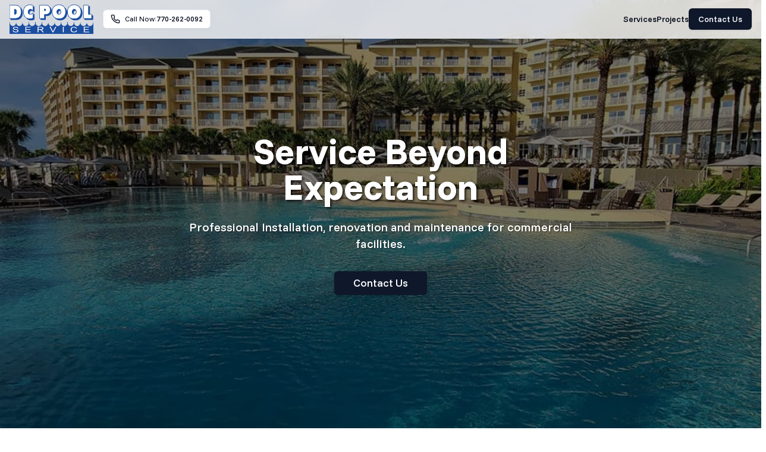

--- FILE ---
content_type: text/html; charset=utf-8
request_url: https://dcpoolservice.com/
body_size: 105
content:
<!DOCTYPE html>
<html lang="en">
  <head>
    <meta charset="UTF-8" />
    <link rel="icon" type="image/svg+xml" href="/logo.png" />
    <meta name="viewport" content="width=device-width, initial-scale=1.0" />
    <title>DC Pool Service</title>
    <meta
      name="description"
      content="DC Pool Service is a leading provider of commercial pool maintenance and management services in the United States."
    />
    <meta
      name="og:description"
      content="DC Pool Service is a leading provider of commercial pool maintenance and management services in the United States."
    />
    <meta name="og:title" content="DC Pool Service" />
    <link rel="preconnect" href="https://fonts.googleapis.com" />
    <link rel="preconnect" href="https://fonts.gstatic.com" crossorigin />
    <link
      href="https://fonts.googleapis.com/css2?family=Faustina:ital,wght@0,300..800;1,300..800&family=Funnel+Sans:ital,wght@0,300..800;1,300..800&family=Montserrat:wght@500&display=swap"
      rel="stylesheet"
    />
    <script type="module" crossorigin src="/assets/index-CAjNFLit.js"></script>
    <link rel="stylesheet" crossorigin href="/assets/index-D9tDrN-p.css">
  </head>
  <body>
    <div id="root"></div>
  </body>
</html>


--- FILE ---
content_type: text/javascript; charset=utf-8
request_url: https://dcpoolservice.com/assets/index-CAjNFLit.js
body_size: 110019
content:
function fw(n,r){for(var i=0;i<r.length;i++){const s=r[i];if(typeof s!="string"&&!Array.isArray(s)){for(const l in s)if(l!=="default"&&!(l in n)){const c=Object.getOwnPropertyDescriptor(s,l);c&&Object.defineProperty(n,l,c.get?c:{enumerable:!0,get:()=>s[l]})}}}return Object.freeze(Object.defineProperty(n,Symbol.toStringTag,{value:"Module"}))}(function(){const r=document.createElement("link").relList;if(r&&r.supports&&r.supports("modulepreload"))return;for(const l of document.querySelectorAll('link[rel="modulepreload"]'))s(l);new MutationObserver(l=>{for(const c of l)if(c.type==="childList")for(const f of c.addedNodes)f.tagName==="LINK"&&f.rel==="modulepreload"&&s(f)}).observe(document,{childList:!0,subtree:!0});function i(l){const c={};return l.integrity&&(c.integrity=l.integrity),l.referrerPolicy&&(c.referrerPolicy=l.referrerPolicy),l.crossOrigin==="use-credentials"?c.credentials="include":l.crossOrigin==="anonymous"?c.credentials="omit":c.credentials="same-origin",c}function s(l){if(l.ep)return;l.ep=!0;const c=i(l);fetch(l.href,c)}})();var Cs=typeof globalThis<"u"?globalThis:typeof window<"u"?window:typeof global<"u"?global:typeof self<"u"?self:{};function rc(n){return n&&n.__esModule&&Object.prototype.hasOwnProperty.call(n,"default")?n.default:n}function dw(n){if(n.__esModule)return n;var r=n.default;if(typeof r=="function"){var i=function s(){return this instanceof s?Reflect.construct(r,arguments,this.constructor):r.apply(this,arguments)};i.prototype=r.prototype}else i={};return Object.defineProperty(i,"__esModule",{value:!0}),Object.keys(n).forEach(function(s){var l=Object.getOwnPropertyDescriptor(n,s);Object.defineProperty(i,s,l.get?l:{enumerable:!0,get:function(){return n[s]}})}),i}var Xl={exports:{}},Ui={},Yl={exports:{}},be={};/**
 * @license React
 * react.production.min.js
 *
 * Copyright (c) Facebook, Inc. and its affiliates.
 *
 * This source code is licensed under the MIT license found in the
 * LICENSE file in the root directory of this source tree.
 */var Mp;function pw(){if(Mp)return be;Mp=1;var n=Symbol.for("react.element"),r=Symbol.for("react.portal"),i=Symbol.for("react.fragment"),s=Symbol.for("react.strict_mode"),l=Symbol.for("react.profiler"),c=Symbol.for("react.provider"),f=Symbol.for("react.context"),p=Symbol.for("react.forward_ref"),g=Symbol.for("react.suspense"),y=Symbol.for("react.memo"),S=Symbol.for("react.lazy"),x=Symbol.iterator;function C(v){return v===null||typeof v!="object"?null:(v=x&&v[x]||v["@@iterator"],typeof v=="function"?v:null)}var N={isMounted:function(){return!1},enqueueForceUpdate:function(){},enqueueReplaceState:function(){},enqueueSetState:function(){}},U=Object.assign,k={};function j(v,O,X){this.props=v,this.context=O,this.refs=k,this.updater=X||N}j.prototype.isReactComponent={},j.prototype.setState=function(v,O){if(typeof v!="object"&&typeof v!="function"&&v!=null)throw Error("setState(...): takes an object of state variables to update or a function which returns an object of state variables.");this.updater.enqueueSetState(this,v,O,"setState")},j.prototype.forceUpdate=function(v){this.updater.enqueueForceUpdate(this,v,"forceUpdate")};function V(){}V.prototype=j.prototype;function Q(v,O,X){this.props=v,this.context=O,this.refs=k,this.updater=X||N}var Z=Q.prototype=new V;Z.constructor=Q,U(Z,j.prototype),Z.isPureReactComponent=!0;var oe=Array.isArray,b=Object.prototype.hasOwnProperty,M={current:null},A={key:!0,ref:!0,__self:!0,__source:!0};function H(v,O,X){var q,ee={},J=null,ie=null;if(O!=null)for(q in O.ref!==void 0&&(ie=O.ref),O.key!==void 0&&(J=""+O.key),O)b.call(O,q)&&!A.hasOwnProperty(q)&&(ee[q]=O[q]);var de=arguments.length-2;if(de===1)ee.children=X;else if(1<de){for(var me=Array(de),Se=0;Se<de;Se++)me[Se]=arguments[Se+2];ee.children=me}if(v&&v.defaultProps)for(q in de=v.defaultProps,de)ee[q]===void 0&&(ee[q]=de[q]);return{$$typeof:n,type:v,key:J,ref:ie,props:ee,_owner:M.current}}function _(v,O){return{$$typeof:n,type:v.type,key:O,ref:v.ref,props:v.props,_owner:v._owner}}function P(v){return typeof v=="object"&&v!==null&&v.$$typeof===n}function G(v){var O={"=":"=0",":":"=2"};return"$"+v.replace(/[=:]/g,function(X){return O[X]})}var K=/\/+/g;function I(v,O){return typeof v=="object"&&v!==null&&v.key!=null?G(""+v.key):O.toString(36)}function F(v,O,X,q,ee){var J=typeof v;(J==="undefined"||J==="boolean")&&(v=null);var ie=!1;if(v===null)ie=!0;else switch(J){case"string":case"number":ie=!0;break;case"object":switch(v.$$typeof){case n:case r:ie=!0}}if(ie)return ie=v,ee=ee(ie),v=q===""?"."+I(ie,0):q,oe(ee)?(X="",v!=null&&(X=v.replace(K,"$&/")+"/"),F(ee,O,X,"",function(Se){return Se})):ee!=null&&(P(ee)&&(ee=_(ee,X+(!ee.key||ie&&ie.key===ee.key?"":(""+ee.key).replace(K,"$&/")+"/")+v)),O.push(ee)),1;if(ie=0,q=q===""?".":q+":",oe(v))for(var de=0;de<v.length;de++){J=v[de];var me=q+I(J,de);ie+=F(J,O,X,me,ee)}else if(me=C(v),typeof me=="function")for(v=me.call(v),de=0;!(J=v.next()).done;)J=J.value,me=q+I(J,de++),ie+=F(J,O,X,me,ee);else if(J==="object")throw O=String(v),Error("Objects are not valid as a React child (found: "+(O==="[object Object]"?"object with keys {"+Object.keys(v).join(", ")+"}":O)+"). If you meant to render a collection of children, use an array instead.");return ie}function ae(v,O,X){if(v==null)return v;var q=[],ee=0;return F(v,q,"","",function(J){return O.call(X,J,ee++)}),q}function te(v){if(v._status===-1){var O=v._result;O=O(),O.then(function(X){(v._status===0||v._status===-1)&&(v._status=1,v._result=X)},function(X){(v._status===0||v._status===-1)&&(v._status=2,v._result=X)}),v._status===-1&&(v._status=0,v._result=O)}if(v._status===1)return v._result.default;throw v._result}var m={current:null},Y={transition:null},T={ReactCurrentDispatcher:m,ReactCurrentBatchConfig:Y,ReactCurrentOwner:M};function h(){throw Error("act(...) is not supported in production builds of React.")}return be.Children={map:ae,forEach:function(v,O,X){ae(v,function(){O.apply(this,arguments)},X)},count:function(v){var O=0;return ae(v,function(){O++}),O},toArray:function(v){return ae(v,function(O){return O})||[]},only:function(v){if(!P(v))throw Error("React.Children.only expected to receive a single React element child.");return v}},be.Component=j,be.Fragment=i,be.Profiler=l,be.PureComponent=Q,be.StrictMode=s,be.Suspense=g,be.__SECRET_INTERNALS_DO_NOT_USE_OR_YOU_WILL_BE_FIRED=T,be.act=h,be.cloneElement=function(v,O,X){if(v==null)throw Error("React.cloneElement(...): The argument must be a React element, but you passed "+v+".");var q=U({},v.props),ee=v.key,J=v.ref,ie=v._owner;if(O!=null){if(O.ref!==void 0&&(J=O.ref,ie=M.current),O.key!==void 0&&(ee=""+O.key),v.type&&v.type.defaultProps)var de=v.type.defaultProps;for(me in O)b.call(O,me)&&!A.hasOwnProperty(me)&&(q[me]=O[me]===void 0&&de!==void 0?de[me]:O[me])}var me=arguments.length-2;if(me===1)q.children=X;else if(1<me){de=Array(me);for(var Se=0;Se<me;Se++)de[Se]=arguments[Se+2];q.children=de}return{$$typeof:n,type:v.type,key:ee,ref:J,props:q,_owner:ie}},be.createContext=function(v){return v={$$typeof:f,_currentValue:v,_currentValue2:v,_threadCount:0,Provider:null,Consumer:null,_defaultValue:null,_globalName:null},v.Provider={$$typeof:c,_context:v},v.Consumer=v},be.createElement=H,be.createFactory=function(v){var O=H.bind(null,v);return O.type=v,O},be.createRef=function(){return{current:null}},be.forwardRef=function(v){return{$$typeof:p,render:v}},be.isValidElement=P,be.lazy=function(v){return{$$typeof:S,_payload:{_status:-1,_result:v},_init:te}},be.memo=function(v,O){return{$$typeof:y,type:v,compare:O===void 0?null:O}},be.startTransition=function(v){var O=Y.transition;Y.transition={};try{v()}finally{Y.transition=O}},be.unstable_act=h,be.useCallback=function(v,O){return m.current.useCallback(v,O)},be.useContext=function(v){return m.current.useContext(v)},be.useDebugValue=function(){},be.useDeferredValue=function(v){return m.current.useDeferredValue(v)},be.useEffect=function(v,O){return m.current.useEffect(v,O)},be.useId=function(){return m.current.useId()},be.useImperativeHandle=function(v,O,X){return m.current.useImperativeHandle(v,O,X)},be.useInsertionEffect=function(v,O){return m.current.useInsertionEffect(v,O)},be.useLayoutEffect=function(v,O){return m.current.useLayoutEffect(v,O)},be.useMemo=function(v,O){return m.current.useMemo(v,O)},be.useReducer=function(v,O,X){return m.current.useReducer(v,O,X)},be.useRef=function(v){return m.current.useRef(v)},be.useState=function(v){return m.current.useState(v)},be.useSyncExternalStore=function(v,O,X){return m.current.useSyncExternalStore(v,O,X)},be.useTransition=function(){return m.current.useTransition()},be.version="18.3.1",be}var Ap;function rn(){return Ap||(Ap=1,Yl.exports=pw()),Yl.exports}/**
 * @license React
 * react-jsx-runtime.production.min.js
 *
 * Copyright (c) Facebook, Inc. and its affiliates.
 *
 * This source code is licensed under the MIT license found in the
 * LICENSE file in the root directory of this source tree.
 */var Dp;function hw(){if(Dp)return Ui;Dp=1;var n=rn(),r=Symbol.for("react.element"),i=Symbol.for("react.fragment"),s=Object.prototype.hasOwnProperty,l=n.__SECRET_INTERNALS_DO_NOT_USE_OR_YOU_WILL_BE_FIRED.ReactCurrentOwner,c={key:!0,ref:!0,__self:!0,__source:!0};function f(p,g,y){var S,x={},C=null,N=null;y!==void 0&&(C=""+y),g.key!==void 0&&(C=""+g.key),g.ref!==void 0&&(N=g.ref);for(S in g)s.call(g,S)&&!c.hasOwnProperty(S)&&(x[S]=g[S]);if(p&&p.defaultProps)for(S in g=p.defaultProps,g)x[S]===void 0&&(x[S]=g[S]);return{$$typeof:r,type:p,key:C,ref:N,props:x,_owner:l.current}}return Ui.Fragment=i,Ui.jsx=f,Ui.jsxs=f,Ui}var Lp;function mw(){return Lp||(Lp=1,Xl.exports=hw()),Xl.exports}var W=mw(),L=rn();const gw=rc(L),yw=fw({__proto__:null,default:gw},[L]);var bs={},Ql={exports:{}},Pt={},Zl={exports:{}},Jl={};/**
 * @license React
 * scheduler.production.min.js
 *
 * Copyright (c) Facebook, Inc. and its affiliates.
 *
 * This source code is licensed under the MIT license found in the
 * LICENSE file in the root directory of this source tree.
 */var Np;function vw(){return Np||(Np=1,function(n){function r(Y,T){var h=Y.length;Y.push(T);e:for(;0<h;){var v=h-1>>>1,O=Y[v];if(0<l(O,T))Y[v]=T,Y[h]=O,h=v;else break e}}function i(Y){return Y.length===0?null:Y[0]}function s(Y){if(Y.length===0)return null;var T=Y[0],h=Y.pop();if(h!==T){Y[0]=h;e:for(var v=0,O=Y.length,X=O>>>1;v<X;){var q=2*(v+1)-1,ee=Y[q],J=q+1,ie=Y[J];if(0>l(ee,h))J<O&&0>l(ie,ee)?(Y[v]=ie,Y[J]=h,v=J):(Y[v]=ee,Y[q]=h,v=q);else if(J<O&&0>l(ie,h))Y[v]=ie,Y[J]=h,v=J;else break e}}return T}function l(Y,T){var h=Y.sortIndex-T.sortIndex;return h!==0?h:Y.id-T.id}if(typeof performance=="object"&&typeof performance.now=="function"){var c=performance;n.unstable_now=function(){return c.now()}}else{var f=Date,p=f.now();n.unstable_now=function(){return f.now()-p}}var g=[],y=[],S=1,x=null,C=3,N=!1,U=!1,k=!1,j=typeof setTimeout=="function"?setTimeout:null,V=typeof clearTimeout=="function"?clearTimeout:null,Q=typeof setImmediate<"u"?setImmediate:null;typeof navigator<"u"&&navigator.scheduling!==void 0&&navigator.scheduling.isInputPending!==void 0&&navigator.scheduling.isInputPending.bind(navigator.scheduling);function Z(Y){for(var T=i(y);T!==null;){if(T.callback===null)s(y);else if(T.startTime<=Y)s(y),T.sortIndex=T.expirationTime,r(g,T);else break;T=i(y)}}function oe(Y){if(k=!1,Z(Y),!U)if(i(g)!==null)U=!0,te(b);else{var T=i(y);T!==null&&m(oe,T.startTime-Y)}}function b(Y,T){U=!1,k&&(k=!1,V(H),H=-1),N=!0;var h=C;try{for(Z(T),x=i(g);x!==null&&(!(x.expirationTime>T)||Y&&!G());){var v=x.callback;if(typeof v=="function"){x.callback=null,C=x.priorityLevel;var O=v(x.expirationTime<=T);T=n.unstable_now(),typeof O=="function"?x.callback=O:x===i(g)&&s(g),Z(T)}else s(g);x=i(g)}if(x!==null)var X=!0;else{var q=i(y);q!==null&&m(oe,q.startTime-T),X=!1}return X}finally{x=null,C=h,N=!1}}var M=!1,A=null,H=-1,_=5,P=-1;function G(){return!(n.unstable_now()-P<_)}function K(){if(A!==null){var Y=n.unstable_now();P=Y;var T=!0;try{T=A(!0,Y)}finally{T?I():(M=!1,A=null)}}else M=!1}var I;if(typeof Q=="function")I=function(){Q(K)};else if(typeof MessageChannel<"u"){var F=new MessageChannel,ae=F.port2;F.port1.onmessage=K,I=function(){ae.postMessage(null)}}else I=function(){j(K,0)};function te(Y){A=Y,M||(M=!0,I())}function m(Y,T){H=j(function(){Y(n.unstable_now())},T)}n.unstable_IdlePriority=5,n.unstable_ImmediatePriority=1,n.unstable_LowPriority=4,n.unstable_NormalPriority=3,n.unstable_Profiling=null,n.unstable_UserBlockingPriority=2,n.unstable_cancelCallback=function(Y){Y.callback=null},n.unstable_continueExecution=function(){U||N||(U=!0,te(b))},n.unstable_forceFrameRate=function(Y){0>Y||125<Y?console.error("forceFrameRate takes a positive int between 0 and 125, forcing frame rates higher than 125 fps is not supported"):_=0<Y?Math.floor(1e3/Y):5},n.unstable_getCurrentPriorityLevel=function(){return C},n.unstable_getFirstCallbackNode=function(){return i(g)},n.unstable_next=function(Y){switch(C){case 1:case 2:case 3:var T=3;break;default:T=C}var h=C;C=T;try{return Y()}finally{C=h}},n.unstable_pauseExecution=function(){},n.unstable_requestPaint=function(){},n.unstable_runWithPriority=function(Y,T){switch(Y){case 1:case 2:case 3:case 4:case 5:break;default:Y=3}var h=C;C=Y;try{return T()}finally{C=h}},n.unstable_scheduleCallback=function(Y,T,h){var v=n.unstable_now();switch(typeof h=="object"&&h!==null?(h=h.delay,h=typeof h=="number"&&0<h?v+h:v):h=v,Y){case 1:var O=-1;break;case 2:O=250;break;case 5:O=1073741823;break;case 4:O=1e4;break;default:O=5e3}return O=h+O,Y={id:S++,callback:T,priorityLevel:Y,startTime:h,expirationTime:O,sortIndex:-1},h>v?(Y.sortIndex=h,r(y,Y),i(g)===null&&Y===i(y)&&(k?(V(H),H=-1):k=!0,m(oe,h-v))):(Y.sortIndex=O,r(g,Y),U||N||(U=!0,te(b))),Y},n.unstable_shouldYield=G,n.unstable_wrapCallback=function(Y){var T=C;return function(){var h=C;C=T;try{return Y.apply(this,arguments)}finally{C=h}}}}(Jl)),Jl}var jp;function ww(){return jp||(jp=1,Zl.exports=vw()),Zl.exports}/**
 * @license React
 * react-dom.production.min.js
 *
 * Copyright (c) Facebook, Inc. and its affiliates.
 *
 * This source code is licensed under the MIT license found in the
 * LICENSE file in the root directory of this source tree.
 */var Ip;function Sw(){if(Ip)return Pt;Ip=1;var n=rn(),r=ww();function i(e){for(var t="https://reactjs.org/docs/error-decoder.html?invariant="+e,o=1;o<arguments.length;o++)t+="&args[]="+encodeURIComponent(arguments[o]);return"Minified React error #"+e+"; visit "+t+" for the full message or use the non-minified dev environment for full errors and additional helpful warnings."}var s=new Set,l={};function c(e,t){f(e,t),f(e+"Capture",t)}function f(e,t){for(l[e]=t,e=0;e<t.length;e++)s.add(t[e])}var p=!(typeof window>"u"||typeof window.document>"u"||typeof window.document.createElement>"u"),g=Object.prototype.hasOwnProperty,y=/^[:A-Z_a-z\u00C0-\u00D6\u00D8-\u00F6\u00F8-\u02FF\u0370-\u037D\u037F-\u1FFF\u200C-\u200D\u2070-\u218F\u2C00-\u2FEF\u3001-\uD7FF\uF900-\uFDCF\uFDF0-\uFFFD][:A-Z_a-z\u00C0-\u00D6\u00D8-\u00F6\u00F8-\u02FF\u0370-\u037D\u037F-\u1FFF\u200C-\u200D\u2070-\u218F\u2C00-\u2FEF\u3001-\uD7FF\uF900-\uFDCF\uFDF0-\uFFFD\-.0-9\u00B7\u0300-\u036F\u203F-\u2040]*$/,S={},x={};function C(e){return g.call(x,e)?!0:g.call(S,e)?!1:y.test(e)?x[e]=!0:(S[e]=!0,!1)}function N(e,t,o,a){if(o!==null&&o.type===0)return!1;switch(typeof t){case"function":case"symbol":return!0;case"boolean":return a?!1:o!==null?!o.acceptsBooleans:(e=e.toLowerCase().slice(0,5),e!=="data-"&&e!=="aria-");default:return!1}}function U(e,t,o,a){if(t===null||typeof t>"u"||N(e,t,o,a))return!0;if(a)return!1;if(o!==null)switch(o.type){case 3:return!t;case 4:return t===!1;case 5:return isNaN(t);case 6:return isNaN(t)||1>t}return!1}function k(e,t,o,a,u,d,w){this.acceptsBooleans=t===2||t===3||t===4,this.attributeName=a,this.attributeNamespace=u,this.mustUseProperty=o,this.propertyName=e,this.type=t,this.sanitizeURL=d,this.removeEmptyString=w}var j={};"children dangerouslySetInnerHTML defaultValue defaultChecked innerHTML suppressContentEditableWarning suppressHydrationWarning style".split(" ").forEach(function(e){j[e]=new k(e,0,!1,e,null,!1,!1)}),[["acceptCharset","accept-charset"],["className","class"],["htmlFor","for"],["httpEquiv","http-equiv"]].forEach(function(e){var t=e[0];j[t]=new k(t,1,!1,e[1],null,!1,!1)}),["contentEditable","draggable","spellCheck","value"].forEach(function(e){j[e]=new k(e,2,!1,e.toLowerCase(),null,!1,!1)}),["autoReverse","externalResourcesRequired","focusable","preserveAlpha"].forEach(function(e){j[e]=new k(e,2,!1,e,null,!1,!1)}),"allowFullScreen async autoFocus autoPlay controls default defer disabled disablePictureInPicture disableRemotePlayback formNoValidate hidden loop noModule noValidate open playsInline readOnly required reversed scoped seamless itemScope".split(" ").forEach(function(e){j[e]=new k(e,3,!1,e.toLowerCase(),null,!1,!1)}),["checked","multiple","muted","selected"].forEach(function(e){j[e]=new k(e,3,!0,e,null,!1,!1)}),["capture","download"].forEach(function(e){j[e]=new k(e,4,!1,e,null,!1,!1)}),["cols","rows","size","span"].forEach(function(e){j[e]=new k(e,6,!1,e,null,!1,!1)}),["rowSpan","start"].forEach(function(e){j[e]=new k(e,5,!1,e.toLowerCase(),null,!1,!1)});var V=/[\-:]([a-z])/g;function Q(e){return e[1].toUpperCase()}"accent-height alignment-baseline arabic-form baseline-shift cap-height clip-path clip-rule color-interpolation color-interpolation-filters color-profile color-rendering dominant-baseline enable-background fill-opacity fill-rule flood-color flood-opacity font-family font-size font-size-adjust font-stretch font-style font-variant font-weight glyph-name glyph-orientation-horizontal glyph-orientation-vertical horiz-adv-x horiz-origin-x image-rendering letter-spacing lighting-color marker-end marker-mid marker-start overline-position overline-thickness paint-order panose-1 pointer-events rendering-intent shape-rendering stop-color stop-opacity strikethrough-position strikethrough-thickness stroke-dasharray stroke-dashoffset stroke-linecap stroke-linejoin stroke-miterlimit stroke-opacity stroke-width text-anchor text-decoration text-rendering underline-position underline-thickness unicode-bidi unicode-range units-per-em v-alphabetic v-hanging v-ideographic v-mathematical vector-effect vert-adv-y vert-origin-x vert-origin-y word-spacing writing-mode xmlns:xlink x-height".split(" ").forEach(function(e){var t=e.replace(V,Q);j[t]=new k(t,1,!1,e,null,!1,!1)}),"xlink:actuate xlink:arcrole xlink:role xlink:show xlink:title xlink:type".split(" ").forEach(function(e){var t=e.replace(V,Q);j[t]=new k(t,1,!1,e,"http://www.w3.org/1999/xlink",!1,!1)}),["xml:base","xml:lang","xml:space"].forEach(function(e){var t=e.replace(V,Q);j[t]=new k(t,1,!1,e,"http://www.w3.org/XML/1998/namespace",!1,!1)}),["tabIndex","crossOrigin"].forEach(function(e){j[e]=new k(e,1,!1,e.toLowerCase(),null,!1,!1)}),j.xlinkHref=new k("xlinkHref",1,!1,"xlink:href","http://www.w3.org/1999/xlink",!0,!1),["src","href","action","formAction"].forEach(function(e){j[e]=new k(e,1,!1,e.toLowerCase(),null,!0,!0)});function Z(e,t,o,a){var u=j.hasOwnProperty(t)?j[t]:null;(u!==null?u.type!==0:a||!(2<t.length)||t[0]!=="o"&&t[0]!=="O"||t[1]!=="n"&&t[1]!=="N")&&(U(t,o,u,a)&&(o=null),a||u===null?C(t)&&(o===null?e.removeAttribute(t):e.setAttribute(t,""+o)):u.mustUseProperty?e[u.propertyName]=o===null?u.type===3?!1:"":o:(t=u.attributeName,a=u.attributeNamespace,o===null?e.removeAttribute(t):(u=u.type,o=u===3||u===4&&o===!0?"":""+o,a?e.setAttributeNS(a,t,o):e.setAttribute(t,o))))}var oe=n.__SECRET_INTERNALS_DO_NOT_USE_OR_YOU_WILL_BE_FIRED,b=Symbol.for("react.element"),M=Symbol.for("react.portal"),A=Symbol.for("react.fragment"),H=Symbol.for("react.strict_mode"),_=Symbol.for("react.profiler"),P=Symbol.for("react.provider"),G=Symbol.for("react.context"),K=Symbol.for("react.forward_ref"),I=Symbol.for("react.suspense"),F=Symbol.for("react.suspense_list"),ae=Symbol.for("react.memo"),te=Symbol.for("react.lazy"),m=Symbol.for("react.offscreen"),Y=Symbol.iterator;function T(e){return e===null||typeof e!="object"?null:(e=Y&&e[Y]||e["@@iterator"],typeof e=="function"?e:null)}var h=Object.assign,v;function O(e){if(v===void 0)try{throw Error()}catch(o){var t=o.stack.trim().match(/\n( *(at )?)/);v=t&&t[1]||""}return`
`+v+e}var X=!1;function q(e,t){if(!e||X)return"";X=!0;var o=Error.prepareStackTrace;Error.prepareStackTrace=void 0;try{if(t)if(t=function(){throw Error()},Object.defineProperty(t.prototype,"props",{set:function(){throw Error()}}),typeof Reflect=="object"&&Reflect.construct){try{Reflect.construct(t,[])}catch($){var a=$}Reflect.construct(e,[],t)}else{try{t.call()}catch($){a=$}e.call(t.prototype)}else{try{throw Error()}catch($){a=$}e()}}catch($){if($&&a&&typeof $.stack=="string"){for(var u=$.stack.split(`
`),d=a.stack.split(`
`),w=u.length-1,E=d.length-1;1<=w&&0<=E&&u[w]!==d[E];)E--;for(;1<=w&&0<=E;w--,E--)if(u[w]!==d[E]){if(w!==1||E!==1)do if(w--,E--,0>E||u[w]!==d[E]){var R=`
`+u[w].replace(" at new "," at ");return e.displayName&&R.includes("<anonymous>")&&(R=R.replace("<anonymous>",e.displayName)),R}while(1<=w&&0<=E);break}}}finally{X=!1,Error.prepareStackTrace=o}return(e=e?e.displayName||e.name:"")?O(e):""}function ee(e){switch(e.tag){case 5:return O(e.type);case 16:return O("Lazy");case 13:return O("Suspense");case 19:return O("SuspenseList");case 0:case 2:case 15:return e=q(e.type,!1),e;case 11:return e=q(e.type.render,!1),e;case 1:return e=q(e.type,!0),e;default:return""}}function J(e){if(e==null)return null;if(typeof e=="function")return e.displayName||e.name||null;if(typeof e=="string")return e;switch(e){case A:return"Fragment";case M:return"Portal";case _:return"Profiler";case H:return"StrictMode";case I:return"Suspense";case F:return"SuspenseList"}if(typeof e=="object")switch(e.$$typeof){case G:return(e.displayName||"Context")+".Consumer";case P:return(e._context.displayName||"Context")+".Provider";case K:var t=e.render;return e=e.displayName,e||(e=t.displayName||t.name||"",e=e!==""?"ForwardRef("+e+")":"ForwardRef"),e;case ae:return t=e.displayName||null,t!==null?t:J(e.type)||"Memo";case te:t=e._payload,e=e._init;try{return J(e(t))}catch{}}return null}function ie(e){var t=e.type;switch(e.tag){case 24:return"Cache";case 9:return(t.displayName||"Context")+".Consumer";case 10:return(t._context.displayName||"Context")+".Provider";case 18:return"DehydratedFragment";case 11:return e=t.render,e=e.displayName||e.name||"",t.displayName||(e!==""?"ForwardRef("+e+")":"ForwardRef");case 7:return"Fragment";case 5:return t;case 4:return"Portal";case 3:return"Root";case 6:return"Text";case 16:return J(t);case 8:return t===H?"StrictMode":"Mode";case 22:return"Offscreen";case 12:return"Profiler";case 21:return"Scope";case 13:return"Suspense";case 19:return"SuspenseList";case 25:return"TracingMarker";case 1:case 0:case 17:case 2:case 14:case 15:if(typeof t=="function")return t.displayName||t.name||null;if(typeof t=="string")return t}return null}function de(e){switch(typeof e){case"boolean":case"number":case"string":case"undefined":return e;case"object":return e;default:return""}}function me(e){var t=e.type;return(e=e.nodeName)&&e.toLowerCase()==="input"&&(t==="checkbox"||t==="radio")}function Se(e){var t=me(e)?"checked":"value",o=Object.getOwnPropertyDescriptor(e.constructor.prototype,t),a=""+e[t];if(!e.hasOwnProperty(t)&&typeof o<"u"&&typeof o.get=="function"&&typeof o.set=="function"){var u=o.get,d=o.set;return Object.defineProperty(e,t,{configurable:!0,get:function(){return u.call(this)},set:function(w){a=""+w,d.call(this,w)}}),Object.defineProperty(e,t,{enumerable:o.enumerable}),{getValue:function(){return a},setValue:function(w){a=""+w},stopTracking:function(){e._valueTracker=null,delete e[t]}}}}function Te(e){e._valueTracker||(e._valueTracker=Se(e))}function Re(e){if(!e)return!1;var t=e._valueTracker;if(!t)return!0;var o=t.getValue(),a="";return e&&(a=me(e)?e.checked?"true":"false":e.value),e=a,e!==o?(t.setValue(e),!0):!1}function Ee(e){if(e=e||(typeof document<"u"?document:void 0),typeof e>"u")return null;try{return e.activeElement||e.body}catch{return e.body}}function Ce(e,t){var o=t.checked;return h({},t,{defaultChecked:void 0,defaultValue:void 0,value:void 0,checked:o??e._wrapperState.initialChecked})}function Oe(e,t){var o=t.defaultValue==null?"":t.defaultValue,a=t.checked!=null?t.checked:t.defaultChecked;o=de(t.value!=null?t.value:o),e._wrapperState={initialChecked:a,initialValue:o,controlled:t.type==="checkbox"||t.type==="radio"?t.checked!=null:t.value!=null}}function He(e,t){t=t.checked,t!=null&&Z(e,"checked",t,!1)}function Pe(e,t){He(e,t);var o=de(t.value),a=t.type;if(o!=null)a==="number"?(o===0&&e.value===""||e.value!=o)&&(e.value=""+o):e.value!==""+o&&(e.value=""+o);else if(a==="submit"||a==="reset"){e.removeAttribute("value");return}t.hasOwnProperty("value")?$e(e,t.type,o):t.hasOwnProperty("defaultValue")&&$e(e,t.type,de(t.defaultValue)),t.checked==null&&t.defaultChecked!=null&&(e.defaultChecked=!!t.defaultChecked)}function Ve(e,t,o){if(t.hasOwnProperty("value")||t.hasOwnProperty("defaultValue")){var a=t.type;if(!(a!=="submit"&&a!=="reset"||t.value!==void 0&&t.value!==null))return;t=""+e._wrapperState.initialValue,o||t===e.value||(e.value=t),e.defaultValue=t}o=e.name,o!==""&&(e.name=""),e.defaultChecked=!!e._wrapperState.initialChecked,o!==""&&(e.name=o)}function $e(e,t,o){(t!=="number"||Ee(e.ownerDocument)!==e)&&(o==null?e.defaultValue=""+e._wrapperState.initialValue:e.defaultValue!==""+o&&(e.defaultValue=""+o))}var Fe=Array.isArray;function Qe(e,t,o,a){if(e=e.options,t){t={};for(var u=0;u<o.length;u++)t["$"+o[u]]=!0;for(o=0;o<e.length;o++)u=t.hasOwnProperty("$"+e[o].value),e[o].selected!==u&&(e[o].selected=u),u&&a&&(e[o].defaultSelected=!0)}else{for(o=""+de(o),t=null,u=0;u<e.length;u++){if(e[u].value===o){e[u].selected=!0,a&&(e[u].defaultSelected=!0);return}t!==null||e[u].disabled||(t=e[u])}t!==null&&(t.selected=!0)}}function It(e,t){if(t.dangerouslySetInnerHTML!=null)throw Error(i(91));return h({},t,{value:void 0,defaultValue:void 0,children:""+e._wrapperState.initialValue})}function Gn(e,t){var o=t.value;if(o==null){if(o=t.children,t=t.defaultValue,o!=null){if(t!=null)throw Error(i(92));if(Fe(o)){if(1<o.length)throw Error(i(93));o=o[0]}t=o}t==null&&(t=""),o=t}e._wrapperState={initialValue:de(o)}}function ii(e,t){var o=de(t.value),a=de(t.defaultValue);o!=null&&(o=""+o,o!==e.value&&(e.value=o),t.defaultValue==null&&e.defaultValue!==o&&(e.defaultValue=o)),a!=null&&(e.defaultValue=""+a)}function wn(e){var t=e.textContent;t===e._wrapperState.initialValue&&t!==""&&t!==null&&(e.value=t)}function go(e){switch(e){case"svg":return"http://www.w3.org/2000/svg";case"math":return"http://www.w3.org/1998/Math/MathML";default:return"http://www.w3.org/1999/xhtml"}}function Ot(e,t){return e==null||e==="http://www.w3.org/1999/xhtml"?go(t):e==="http://www.w3.org/2000/svg"&&t==="foreignObject"?"http://www.w3.org/1999/xhtml":e}var qt,Hc=function(e){return typeof MSApp<"u"&&MSApp.execUnsafeLocalFunction?function(t,o,a,u){MSApp.execUnsafeLocalFunction(function(){return e(t,o,a,u)})}:e}(function(e,t){if(e.namespaceURI!=="http://www.w3.org/2000/svg"||"innerHTML"in e)e.innerHTML=t;else{for(qt=qt||document.createElement("div"),qt.innerHTML="<svg>"+t.valueOf().toString()+"</svg>",t=qt.firstChild;e.firstChild;)e.removeChild(e.firstChild);for(;t.firstChild;)e.appendChild(t.firstChild)}});function oi(e,t){if(t){var o=e.firstChild;if(o&&o===e.lastChild&&o.nodeType===3){o.nodeValue=t;return}}e.textContent=t}var si={animationIterationCount:!0,aspectRatio:!0,borderImageOutset:!0,borderImageSlice:!0,borderImageWidth:!0,boxFlex:!0,boxFlexGroup:!0,boxOrdinalGroup:!0,columnCount:!0,columns:!0,flex:!0,flexGrow:!0,flexPositive:!0,flexShrink:!0,flexNegative:!0,flexOrder:!0,gridArea:!0,gridRow:!0,gridRowEnd:!0,gridRowSpan:!0,gridRowStart:!0,gridColumn:!0,gridColumnEnd:!0,gridColumnSpan:!0,gridColumnStart:!0,fontWeight:!0,lineClamp:!0,lineHeight:!0,opacity:!0,order:!0,orphans:!0,tabSize:!0,widows:!0,zIndex:!0,zoom:!0,fillOpacity:!0,floodOpacity:!0,stopOpacity:!0,strokeDasharray:!0,strokeDashoffset:!0,strokeMiterlimit:!0,strokeOpacity:!0,strokeWidth:!0},gv=["Webkit","ms","Moz","O"];Object.keys(si).forEach(function(e){gv.forEach(function(t){t=t+e.charAt(0).toUpperCase()+e.substring(1),si[t]=si[e]})});function $c(e,t,o){return t==null||typeof t=="boolean"||t===""?"":o||typeof t!="number"||t===0||si.hasOwnProperty(e)&&si[e]?(""+t).trim():t+"px"}function Kc(e,t){e=e.style;for(var o in t)if(t.hasOwnProperty(o)){var a=o.indexOf("--")===0,u=$c(o,t[o],a);o==="float"&&(o="cssFloat"),a?e.setProperty(o,u):e[o]=u}}var yv=h({menuitem:!0},{area:!0,base:!0,br:!0,col:!0,embed:!0,hr:!0,img:!0,input:!0,keygen:!0,link:!0,meta:!0,param:!0,source:!0,track:!0,wbr:!0});function aa(e,t){if(t){if(yv[e]&&(t.children!=null||t.dangerouslySetInnerHTML!=null))throw Error(i(137,e));if(t.dangerouslySetInnerHTML!=null){if(t.children!=null)throw Error(i(60));if(typeof t.dangerouslySetInnerHTML!="object"||!("__html"in t.dangerouslySetInnerHTML))throw Error(i(61))}if(t.style!=null&&typeof t.style!="object")throw Error(i(62))}}function la(e,t){if(e.indexOf("-")===-1)return typeof t.is=="string";switch(e){case"annotation-xml":case"color-profile":case"font-face":case"font-face-src":case"font-face-uri":case"font-face-format":case"font-face-name":case"missing-glyph":return!1;default:return!0}}var ua=null;function ca(e){return e=e.target||e.srcElement||window,e.correspondingUseElement&&(e=e.correspondingUseElement),e.nodeType===3?e.parentNode:e}var fa=null,yr=null,vr=null;function Gc(e){if(e=Oi(e)){if(typeof fa!="function")throw Error(i(280));var t=e.stateNode;t&&(t=Vo(t),fa(e.stateNode,e.type,t))}}function qc(e){yr?vr?vr.push(e):vr=[e]:yr=e}function Xc(){if(yr){var e=yr,t=vr;if(vr=yr=null,Gc(e),t)for(e=0;e<t.length;e++)Gc(t[e])}}function Yc(e,t){return e(t)}function Qc(){}var da=!1;function Zc(e,t,o){if(da)return e(t,o);da=!0;try{return Yc(e,t,o)}finally{da=!1,(yr!==null||vr!==null)&&(Qc(),Xc())}}function ai(e,t){var o=e.stateNode;if(o===null)return null;var a=Vo(o);if(a===null)return null;o=a[t];e:switch(t){case"onClick":case"onClickCapture":case"onDoubleClick":case"onDoubleClickCapture":case"onMouseDown":case"onMouseDownCapture":case"onMouseMove":case"onMouseMoveCapture":case"onMouseUp":case"onMouseUpCapture":case"onMouseEnter":(a=!a.disabled)||(e=e.type,a=!(e==="button"||e==="input"||e==="select"||e==="textarea")),e=!a;break e;default:e=!1}if(e)return null;if(o&&typeof o!="function")throw Error(i(231,t,typeof o));return o}var pa=!1;if(p)try{var li={};Object.defineProperty(li,"passive",{get:function(){pa=!0}}),window.addEventListener("test",li,li),window.removeEventListener("test",li,li)}catch{pa=!1}function vv(e,t,o,a,u,d,w,E,R){var $=Array.prototype.slice.call(arguments,3);try{t.apply(o,$)}catch(re){this.onError(re)}}var ui=!1,yo=null,vo=!1,ha=null,wv={onError:function(e){ui=!0,yo=e}};function Sv(e,t,o,a,u,d,w,E,R){ui=!1,yo=null,vv.apply(wv,arguments)}function xv(e,t,o,a,u,d,w,E,R){if(Sv.apply(this,arguments),ui){if(ui){var $=yo;ui=!1,yo=null}else throw Error(i(198));vo||(vo=!0,ha=$)}}function qn(e){var t=e,o=e;if(e.alternate)for(;t.return;)t=t.return;else{e=t;do t=e,t.flags&4098&&(o=t.return),e=t.return;while(e)}return t.tag===3?o:null}function Jc(e){if(e.tag===13){var t=e.memoizedState;if(t===null&&(e=e.alternate,e!==null&&(t=e.memoizedState)),t!==null)return t.dehydrated}return null}function ef(e){if(qn(e)!==e)throw Error(i(188))}function Pv(e){var t=e.alternate;if(!t){if(t=qn(e),t===null)throw Error(i(188));return t!==e?null:e}for(var o=e,a=t;;){var u=o.return;if(u===null)break;var d=u.alternate;if(d===null){if(a=u.return,a!==null){o=a;continue}break}if(u.child===d.child){for(d=u.child;d;){if(d===o)return ef(u),e;if(d===a)return ef(u),t;d=d.sibling}throw Error(i(188))}if(o.return!==a.return)o=u,a=d;else{for(var w=!1,E=u.child;E;){if(E===o){w=!0,o=u,a=d;break}if(E===a){w=!0,a=u,o=d;break}E=E.sibling}if(!w){for(E=d.child;E;){if(E===o){w=!0,o=d,a=u;break}if(E===a){w=!0,a=d,o=u;break}E=E.sibling}if(!w)throw Error(i(189))}}if(o.alternate!==a)throw Error(i(190))}if(o.tag!==3)throw Error(i(188));return o.stateNode.current===o?e:t}function tf(e){return e=Pv(e),e!==null?nf(e):null}function nf(e){if(e.tag===5||e.tag===6)return e;for(e=e.child;e!==null;){var t=nf(e);if(t!==null)return t;e=e.sibling}return null}var rf=r.unstable_scheduleCallback,of=r.unstable_cancelCallback,kv=r.unstable_shouldYield,Cv=r.unstable_requestPaint,qe=r.unstable_now,bv=r.unstable_getCurrentPriorityLevel,ma=r.unstable_ImmediatePriority,sf=r.unstable_UserBlockingPriority,wo=r.unstable_NormalPriority,Ev=r.unstable_LowPriority,af=r.unstable_IdlePriority,So=null,Xt=null;function Tv(e){if(Xt&&typeof Xt.onCommitFiberRoot=="function")try{Xt.onCommitFiberRoot(So,e,void 0,(e.current.flags&128)===128)}catch{}}var zt=Math.clz32?Math.clz32:Rv,Ov=Math.log,_v=Math.LN2;function Rv(e){return e>>>=0,e===0?32:31-(Ov(e)/_v|0)|0}var xo=64,Po=4194304;function ci(e){switch(e&-e){case 1:return 1;case 2:return 2;case 4:return 4;case 8:return 8;case 16:return 16;case 32:return 32;case 64:case 128:case 256:case 512:case 1024:case 2048:case 4096:case 8192:case 16384:case 32768:case 65536:case 131072:case 262144:case 524288:case 1048576:case 2097152:return e&4194240;case 4194304:case 8388608:case 16777216:case 33554432:case 67108864:return e&130023424;case 134217728:return 134217728;case 268435456:return 268435456;case 536870912:return 536870912;case 1073741824:return 1073741824;default:return e}}function ko(e,t){var o=e.pendingLanes;if(o===0)return 0;var a=0,u=e.suspendedLanes,d=e.pingedLanes,w=o&268435455;if(w!==0){var E=w&~u;E!==0?a=ci(E):(d&=w,d!==0&&(a=ci(d)))}else w=o&~u,w!==0?a=ci(w):d!==0&&(a=ci(d));if(a===0)return 0;if(t!==0&&t!==a&&!(t&u)&&(u=a&-a,d=t&-t,u>=d||u===16&&(d&4194240)!==0))return t;if(a&4&&(a|=o&16),t=e.entangledLanes,t!==0)for(e=e.entanglements,t&=a;0<t;)o=31-zt(t),u=1<<o,a|=e[o],t&=~u;return a}function Mv(e,t){switch(e){case 1:case 2:case 4:return t+250;case 8:case 16:case 32:case 64:case 128:case 256:case 512:case 1024:case 2048:case 4096:case 8192:case 16384:case 32768:case 65536:case 131072:case 262144:case 524288:case 1048576:case 2097152:return t+5e3;case 4194304:case 8388608:case 16777216:case 33554432:case 67108864:return-1;case 134217728:case 268435456:case 536870912:case 1073741824:return-1;default:return-1}}function Av(e,t){for(var o=e.suspendedLanes,a=e.pingedLanes,u=e.expirationTimes,d=e.pendingLanes;0<d;){var w=31-zt(d),E=1<<w,R=u[w];R===-1?(!(E&o)||E&a)&&(u[w]=Mv(E,t)):R<=t&&(e.expiredLanes|=E),d&=~E}}function ga(e){return e=e.pendingLanes&-1073741825,e!==0?e:e&1073741824?1073741824:0}function lf(){var e=xo;return xo<<=1,!(xo&4194240)&&(xo=64),e}function ya(e){for(var t=[],o=0;31>o;o++)t.push(e);return t}function fi(e,t,o){e.pendingLanes|=t,t!==536870912&&(e.suspendedLanes=0,e.pingedLanes=0),e=e.eventTimes,t=31-zt(t),e[t]=o}function Dv(e,t){var o=e.pendingLanes&~t;e.pendingLanes=t,e.suspendedLanes=0,e.pingedLanes=0,e.expiredLanes&=t,e.mutableReadLanes&=t,e.entangledLanes&=t,t=e.entanglements;var a=e.eventTimes;for(e=e.expirationTimes;0<o;){var u=31-zt(o),d=1<<u;t[u]=0,a[u]=-1,e[u]=-1,o&=~d}}function va(e,t){var o=e.entangledLanes|=t;for(e=e.entanglements;o;){var a=31-zt(o),u=1<<a;u&t|e[a]&t&&(e[a]|=t),o&=~u}}var Ae=0;function uf(e){return e&=-e,1<e?4<e?e&268435455?16:536870912:4:1}var cf,wa,ff,df,pf,Sa=!1,Co=[],Sn=null,xn=null,Pn=null,di=new Map,pi=new Map,kn=[],Lv="mousedown mouseup touchcancel touchend touchstart auxclick dblclick pointercancel pointerdown pointerup dragend dragstart drop compositionend compositionstart keydown keypress keyup input textInput copy cut paste click change contextmenu reset submit".split(" ");function hf(e,t){switch(e){case"focusin":case"focusout":Sn=null;break;case"dragenter":case"dragleave":xn=null;break;case"mouseover":case"mouseout":Pn=null;break;case"pointerover":case"pointerout":di.delete(t.pointerId);break;case"gotpointercapture":case"lostpointercapture":pi.delete(t.pointerId)}}function hi(e,t,o,a,u,d){return e===null||e.nativeEvent!==d?(e={blockedOn:t,domEventName:o,eventSystemFlags:a,nativeEvent:d,targetContainers:[u]},t!==null&&(t=Oi(t),t!==null&&wa(t)),e):(e.eventSystemFlags|=a,t=e.targetContainers,u!==null&&t.indexOf(u)===-1&&t.push(u),e)}function Nv(e,t,o,a,u){switch(t){case"focusin":return Sn=hi(Sn,e,t,o,a,u),!0;case"dragenter":return xn=hi(xn,e,t,o,a,u),!0;case"mouseover":return Pn=hi(Pn,e,t,o,a,u),!0;case"pointerover":var d=u.pointerId;return di.set(d,hi(di.get(d)||null,e,t,o,a,u)),!0;case"gotpointercapture":return d=u.pointerId,pi.set(d,hi(pi.get(d)||null,e,t,o,a,u)),!0}return!1}function mf(e){var t=Xn(e.target);if(t!==null){var o=qn(t);if(o!==null){if(t=o.tag,t===13){if(t=Jc(o),t!==null){e.blockedOn=t,pf(e.priority,function(){ff(o)});return}}else if(t===3&&o.stateNode.current.memoizedState.isDehydrated){e.blockedOn=o.tag===3?o.stateNode.containerInfo:null;return}}}e.blockedOn=null}function bo(e){if(e.blockedOn!==null)return!1;for(var t=e.targetContainers;0<t.length;){var o=Pa(e.domEventName,e.eventSystemFlags,t[0],e.nativeEvent);if(o===null){o=e.nativeEvent;var a=new o.constructor(o.type,o);ua=a,o.target.dispatchEvent(a),ua=null}else return t=Oi(o),t!==null&&wa(t),e.blockedOn=o,!1;t.shift()}return!0}function gf(e,t,o){bo(e)&&o.delete(t)}function jv(){Sa=!1,Sn!==null&&bo(Sn)&&(Sn=null),xn!==null&&bo(xn)&&(xn=null),Pn!==null&&bo(Pn)&&(Pn=null),di.forEach(gf),pi.forEach(gf)}function mi(e,t){e.blockedOn===t&&(e.blockedOn=null,Sa||(Sa=!0,r.unstable_scheduleCallback(r.unstable_NormalPriority,jv)))}function gi(e){function t(u){return mi(u,e)}if(0<Co.length){mi(Co[0],e);for(var o=1;o<Co.length;o++){var a=Co[o];a.blockedOn===e&&(a.blockedOn=null)}}for(Sn!==null&&mi(Sn,e),xn!==null&&mi(xn,e),Pn!==null&&mi(Pn,e),di.forEach(t),pi.forEach(t),o=0;o<kn.length;o++)a=kn[o],a.blockedOn===e&&(a.blockedOn=null);for(;0<kn.length&&(o=kn[0],o.blockedOn===null);)mf(o),o.blockedOn===null&&kn.shift()}var wr=oe.ReactCurrentBatchConfig,Eo=!0;function Iv(e,t,o,a){var u=Ae,d=wr.transition;wr.transition=null;try{Ae=1,xa(e,t,o,a)}finally{Ae=u,wr.transition=d}}function zv(e,t,o,a){var u=Ae,d=wr.transition;wr.transition=null;try{Ae=4,xa(e,t,o,a)}finally{Ae=u,wr.transition=d}}function xa(e,t,o,a){if(Eo){var u=Pa(e,t,o,a);if(u===null)Va(e,t,a,To,o),hf(e,a);else if(Nv(u,e,t,o,a))a.stopPropagation();else if(hf(e,a),t&4&&-1<Lv.indexOf(e)){for(;u!==null;){var d=Oi(u);if(d!==null&&cf(d),d=Pa(e,t,o,a),d===null&&Va(e,t,a,To,o),d===u)break;u=d}u!==null&&a.stopPropagation()}else Va(e,t,a,null,o)}}var To=null;function Pa(e,t,o,a){if(To=null,e=ca(a),e=Xn(e),e!==null)if(t=qn(e),t===null)e=null;else if(o=t.tag,o===13){if(e=Jc(t),e!==null)return e;e=null}else if(o===3){if(t.stateNode.current.memoizedState.isDehydrated)return t.tag===3?t.stateNode.containerInfo:null;e=null}else t!==e&&(e=null);return To=e,null}function yf(e){switch(e){case"cancel":case"click":case"close":case"contextmenu":case"copy":case"cut":case"auxclick":case"dblclick":case"dragend":case"dragstart":case"drop":case"focusin":case"focusout":case"input":case"invalid":case"keydown":case"keypress":case"keyup":case"mousedown":case"mouseup":case"paste":case"pause":case"play":case"pointercancel":case"pointerdown":case"pointerup":case"ratechange":case"reset":case"resize":case"seeked":case"submit":case"touchcancel":case"touchend":case"touchstart":case"volumechange":case"change":case"selectionchange":case"textInput":case"compositionstart":case"compositionend":case"compositionupdate":case"beforeblur":case"afterblur":case"beforeinput":case"blur":case"fullscreenchange":case"focus":case"hashchange":case"popstate":case"select":case"selectstart":return 1;case"drag":case"dragenter":case"dragexit":case"dragleave":case"dragover":case"mousemove":case"mouseout":case"mouseover":case"pointermove":case"pointerout":case"pointerover":case"scroll":case"toggle":case"touchmove":case"wheel":case"mouseenter":case"mouseleave":case"pointerenter":case"pointerleave":return 4;case"message":switch(bv()){case ma:return 1;case sf:return 4;case wo:case Ev:return 16;case af:return 536870912;default:return 16}default:return 16}}var Cn=null,ka=null,Oo=null;function vf(){if(Oo)return Oo;var e,t=ka,o=t.length,a,u="value"in Cn?Cn.value:Cn.textContent,d=u.length;for(e=0;e<o&&t[e]===u[e];e++);var w=o-e;for(a=1;a<=w&&t[o-a]===u[d-a];a++);return Oo=u.slice(e,1<a?1-a:void 0)}function _o(e){var t=e.keyCode;return"charCode"in e?(e=e.charCode,e===0&&t===13&&(e=13)):e=t,e===10&&(e=13),32<=e||e===13?e:0}function Ro(){return!0}function wf(){return!1}function kt(e){function t(o,a,u,d,w){this._reactName=o,this._targetInst=u,this.type=a,this.nativeEvent=d,this.target=w,this.currentTarget=null;for(var E in e)e.hasOwnProperty(E)&&(o=e[E],this[E]=o?o(d):d[E]);return this.isDefaultPrevented=(d.defaultPrevented!=null?d.defaultPrevented:d.returnValue===!1)?Ro:wf,this.isPropagationStopped=wf,this}return h(t.prototype,{preventDefault:function(){this.defaultPrevented=!0;var o=this.nativeEvent;o&&(o.preventDefault?o.preventDefault():typeof o.returnValue!="unknown"&&(o.returnValue=!1),this.isDefaultPrevented=Ro)},stopPropagation:function(){var o=this.nativeEvent;o&&(o.stopPropagation?o.stopPropagation():typeof o.cancelBubble!="unknown"&&(o.cancelBubble=!0),this.isPropagationStopped=Ro)},persist:function(){},isPersistent:Ro}),t}var Sr={eventPhase:0,bubbles:0,cancelable:0,timeStamp:function(e){return e.timeStamp||Date.now()},defaultPrevented:0,isTrusted:0},Ca=kt(Sr),yi=h({},Sr,{view:0,detail:0}),Vv=kt(yi),ba,Ea,vi,Mo=h({},yi,{screenX:0,screenY:0,clientX:0,clientY:0,pageX:0,pageY:0,ctrlKey:0,shiftKey:0,altKey:0,metaKey:0,getModifierState:Oa,button:0,buttons:0,relatedTarget:function(e){return e.relatedTarget===void 0?e.fromElement===e.srcElement?e.toElement:e.fromElement:e.relatedTarget},movementX:function(e){return"movementX"in e?e.movementX:(e!==vi&&(vi&&e.type==="mousemove"?(ba=e.screenX-vi.screenX,Ea=e.screenY-vi.screenY):Ea=ba=0,vi=e),ba)},movementY:function(e){return"movementY"in e?e.movementY:Ea}}),Sf=kt(Mo),Fv=h({},Mo,{dataTransfer:0}),Bv=kt(Fv),Wv=h({},yi,{relatedTarget:0}),Ta=kt(Wv),Uv=h({},Sr,{animationName:0,elapsedTime:0,pseudoElement:0}),Hv=kt(Uv),$v=h({},Sr,{clipboardData:function(e){return"clipboardData"in e?e.clipboardData:window.clipboardData}}),Kv=kt($v),Gv=h({},Sr,{data:0}),xf=kt(Gv),qv={Esc:"Escape",Spacebar:" ",Left:"ArrowLeft",Up:"ArrowUp",Right:"ArrowRight",Down:"ArrowDown",Del:"Delete",Win:"OS",Menu:"ContextMenu",Apps:"ContextMenu",Scroll:"ScrollLock",MozPrintableKey:"Unidentified"},Xv={8:"Backspace",9:"Tab",12:"Clear",13:"Enter",16:"Shift",17:"Control",18:"Alt",19:"Pause",20:"CapsLock",27:"Escape",32:" ",33:"PageUp",34:"PageDown",35:"End",36:"Home",37:"ArrowLeft",38:"ArrowUp",39:"ArrowRight",40:"ArrowDown",45:"Insert",46:"Delete",112:"F1",113:"F2",114:"F3",115:"F4",116:"F5",117:"F6",118:"F7",119:"F8",120:"F9",121:"F10",122:"F11",123:"F12",144:"NumLock",145:"ScrollLock",224:"Meta"},Yv={Alt:"altKey",Control:"ctrlKey",Meta:"metaKey",Shift:"shiftKey"};function Qv(e){var t=this.nativeEvent;return t.getModifierState?t.getModifierState(e):(e=Yv[e])?!!t[e]:!1}function Oa(){return Qv}var Zv=h({},yi,{key:function(e){if(e.key){var t=qv[e.key]||e.key;if(t!=="Unidentified")return t}return e.type==="keypress"?(e=_o(e),e===13?"Enter":String.fromCharCode(e)):e.type==="keydown"||e.type==="keyup"?Xv[e.keyCode]||"Unidentified":""},code:0,location:0,ctrlKey:0,shiftKey:0,altKey:0,metaKey:0,repeat:0,locale:0,getModifierState:Oa,charCode:function(e){return e.type==="keypress"?_o(e):0},keyCode:function(e){return e.type==="keydown"||e.type==="keyup"?e.keyCode:0},which:function(e){return e.type==="keypress"?_o(e):e.type==="keydown"||e.type==="keyup"?e.keyCode:0}}),Jv=kt(Zv),e0=h({},Mo,{pointerId:0,width:0,height:0,pressure:0,tangentialPressure:0,tiltX:0,tiltY:0,twist:0,pointerType:0,isPrimary:0}),Pf=kt(e0),t0=h({},yi,{touches:0,targetTouches:0,changedTouches:0,altKey:0,metaKey:0,ctrlKey:0,shiftKey:0,getModifierState:Oa}),n0=kt(t0),r0=h({},Sr,{propertyName:0,elapsedTime:0,pseudoElement:0}),i0=kt(r0),o0=h({},Mo,{deltaX:function(e){return"deltaX"in e?e.deltaX:"wheelDeltaX"in e?-e.wheelDeltaX:0},deltaY:function(e){return"deltaY"in e?e.deltaY:"wheelDeltaY"in e?-e.wheelDeltaY:"wheelDelta"in e?-e.wheelDelta:0},deltaZ:0,deltaMode:0}),s0=kt(o0),a0=[9,13,27,32],_a=p&&"CompositionEvent"in window,wi=null;p&&"documentMode"in document&&(wi=document.documentMode);var l0=p&&"TextEvent"in window&&!wi,kf=p&&(!_a||wi&&8<wi&&11>=wi),Cf=" ",bf=!1;function Ef(e,t){switch(e){case"keyup":return a0.indexOf(t.keyCode)!==-1;case"keydown":return t.keyCode!==229;case"keypress":case"mousedown":case"focusout":return!0;default:return!1}}function Tf(e){return e=e.detail,typeof e=="object"&&"data"in e?e.data:null}var xr=!1;function u0(e,t){switch(e){case"compositionend":return Tf(t);case"keypress":return t.which!==32?null:(bf=!0,Cf);case"textInput":return e=t.data,e===Cf&&bf?null:e;default:return null}}function c0(e,t){if(xr)return e==="compositionend"||!_a&&Ef(e,t)?(e=vf(),Oo=ka=Cn=null,xr=!1,e):null;switch(e){case"paste":return null;case"keypress":if(!(t.ctrlKey||t.altKey||t.metaKey)||t.ctrlKey&&t.altKey){if(t.char&&1<t.char.length)return t.char;if(t.which)return String.fromCharCode(t.which)}return null;case"compositionend":return kf&&t.locale!=="ko"?null:t.data;default:return null}}var f0={color:!0,date:!0,datetime:!0,"datetime-local":!0,email:!0,month:!0,number:!0,password:!0,range:!0,search:!0,tel:!0,text:!0,time:!0,url:!0,week:!0};function Of(e){var t=e&&e.nodeName&&e.nodeName.toLowerCase();return t==="input"?!!f0[e.type]:t==="textarea"}function _f(e,t,o,a){qc(a),t=jo(t,"onChange"),0<t.length&&(o=new Ca("onChange","change",null,o,a),e.push({event:o,listeners:t}))}var Si=null,xi=null;function d0(e){Gf(e,0)}function Ao(e){var t=Er(e);if(Re(t))return e}function p0(e,t){if(e==="change")return t}var Rf=!1;if(p){var Ra;if(p){var Ma="oninput"in document;if(!Ma){var Mf=document.createElement("div");Mf.setAttribute("oninput","return;"),Ma=typeof Mf.oninput=="function"}Ra=Ma}else Ra=!1;Rf=Ra&&(!document.documentMode||9<document.documentMode)}function Af(){Si&&(Si.detachEvent("onpropertychange",Df),xi=Si=null)}function Df(e){if(e.propertyName==="value"&&Ao(xi)){var t=[];_f(t,xi,e,ca(e)),Zc(d0,t)}}function h0(e,t,o){e==="focusin"?(Af(),Si=t,xi=o,Si.attachEvent("onpropertychange",Df)):e==="focusout"&&Af()}function m0(e){if(e==="selectionchange"||e==="keyup"||e==="keydown")return Ao(xi)}function g0(e,t){if(e==="click")return Ao(t)}function y0(e,t){if(e==="input"||e==="change")return Ao(t)}function v0(e,t){return e===t&&(e!==0||1/e===1/t)||e!==e&&t!==t}var Vt=typeof Object.is=="function"?Object.is:v0;function Pi(e,t){if(Vt(e,t))return!0;if(typeof e!="object"||e===null||typeof t!="object"||t===null)return!1;var o=Object.keys(e),a=Object.keys(t);if(o.length!==a.length)return!1;for(a=0;a<o.length;a++){var u=o[a];if(!g.call(t,u)||!Vt(e[u],t[u]))return!1}return!0}function Lf(e){for(;e&&e.firstChild;)e=e.firstChild;return e}function Nf(e,t){var o=Lf(e);e=0;for(var a;o;){if(o.nodeType===3){if(a=e+o.textContent.length,e<=t&&a>=t)return{node:o,offset:t-e};e=a}e:{for(;o;){if(o.nextSibling){o=o.nextSibling;break e}o=o.parentNode}o=void 0}o=Lf(o)}}function jf(e,t){return e&&t?e===t?!0:e&&e.nodeType===3?!1:t&&t.nodeType===3?jf(e,t.parentNode):"contains"in e?e.contains(t):e.compareDocumentPosition?!!(e.compareDocumentPosition(t)&16):!1:!1}function If(){for(var e=window,t=Ee();t instanceof e.HTMLIFrameElement;){try{var o=typeof t.contentWindow.location.href=="string"}catch{o=!1}if(o)e=t.contentWindow;else break;t=Ee(e.document)}return t}function Aa(e){var t=e&&e.nodeName&&e.nodeName.toLowerCase();return t&&(t==="input"&&(e.type==="text"||e.type==="search"||e.type==="tel"||e.type==="url"||e.type==="password")||t==="textarea"||e.contentEditable==="true")}function w0(e){var t=If(),o=e.focusedElem,a=e.selectionRange;if(t!==o&&o&&o.ownerDocument&&jf(o.ownerDocument.documentElement,o)){if(a!==null&&Aa(o)){if(t=a.start,e=a.end,e===void 0&&(e=t),"selectionStart"in o)o.selectionStart=t,o.selectionEnd=Math.min(e,o.value.length);else if(e=(t=o.ownerDocument||document)&&t.defaultView||window,e.getSelection){e=e.getSelection();var u=o.textContent.length,d=Math.min(a.start,u);a=a.end===void 0?d:Math.min(a.end,u),!e.extend&&d>a&&(u=a,a=d,d=u),u=Nf(o,d);var w=Nf(o,a);u&&w&&(e.rangeCount!==1||e.anchorNode!==u.node||e.anchorOffset!==u.offset||e.focusNode!==w.node||e.focusOffset!==w.offset)&&(t=t.createRange(),t.setStart(u.node,u.offset),e.removeAllRanges(),d>a?(e.addRange(t),e.extend(w.node,w.offset)):(t.setEnd(w.node,w.offset),e.addRange(t)))}}for(t=[],e=o;e=e.parentNode;)e.nodeType===1&&t.push({element:e,left:e.scrollLeft,top:e.scrollTop});for(typeof o.focus=="function"&&o.focus(),o=0;o<t.length;o++)e=t[o],e.element.scrollLeft=e.left,e.element.scrollTop=e.top}}var S0=p&&"documentMode"in document&&11>=document.documentMode,Pr=null,Da=null,ki=null,La=!1;function zf(e,t,o){var a=o.window===o?o.document:o.nodeType===9?o:o.ownerDocument;La||Pr==null||Pr!==Ee(a)||(a=Pr,"selectionStart"in a&&Aa(a)?a={start:a.selectionStart,end:a.selectionEnd}:(a=(a.ownerDocument&&a.ownerDocument.defaultView||window).getSelection(),a={anchorNode:a.anchorNode,anchorOffset:a.anchorOffset,focusNode:a.focusNode,focusOffset:a.focusOffset}),ki&&Pi(ki,a)||(ki=a,a=jo(Da,"onSelect"),0<a.length&&(t=new Ca("onSelect","select",null,t,o),e.push({event:t,listeners:a}),t.target=Pr)))}function Do(e,t){var o={};return o[e.toLowerCase()]=t.toLowerCase(),o["Webkit"+e]="webkit"+t,o["Moz"+e]="moz"+t,o}var kr={animationend:Do("Animation","AnimationEnd"),animationiteration:Do("Animation","AnimationIteration"),animationstart:Do("Animation","AnimationStart"),transitionend:Do("Transition","TransitionEnd")},Na={},Vf={};p&&(Vf=document.createElement("div").style,"AnimationEvent"in window||(delete kr.animationend.animation,delete kr.animationiteration.animation,delete kr.animationstart.animation),"TransitionEvent"in window||delete kr.transitionend.transition);function Lo(e){if(Na[e])return Na[e];if(!kr[e])return e;var t=kr[e],o;for(o in t)if(t.hasOwnProperty(o)&&o in Vf)return Na[e]=t[o];return e}var Ff=Lo("animationend"),Bf=Lo("animationiteration"),Wf=Lo("animationstart"),Uf=Lo("transitionend"),Hf=new Map,$f="abort auxClick cancel canPlay canPlayThrough click close contextMenu copy cut drag dragEnd dragEnter dragExit dragLeave dragOver dragStart drop durationChange emptied encrypted ended error gotPointerCapture input invalid keyDown keyPress keyUp load loadedData loadedMetadata loadStart lostPointerCapture mouseDown mouseMove mouseOut mouseOver mouseUp paste pause play playing pointerCancel pointerDown pointerMove pointerOut pointerOver pointerUp progress rateChange reset resize seeked seeking stalled submit suspend timeUpdate touchCancel touchEnd touchStart volumeChange scroll toggle touchMove waiting wheel".split(" ");function bn(e,t){Hf.set(e,t),c(t,[e])}for(var ja=0;ja<$f.length;ja++){var Ia=$f[ja],x0=Ia.toLowerCase(),P0=Ia[0].toUpperCase()+Ia.slice(1);bn(x0,"on"+P0)}bn(Ff,"onAnimationEnd"),bn(Bf,"onAnimationIteration"),bn(Wf,"onAnimationStart"),bn("dblclick","onDoubleClick"),bn("focusin","onFocus"),bn("focusout","onBlur"),bn(Uf,"onTransitionEnd"),f("onMouseEnter",["mouseout","mouseover"]),f("onMouseLeave",["mouseout","mouseover"]),f("onPointerEnter",["pointerout","pointerover"]),f("onPointerLeave",["pointerout","pointerover"]),c("onChange","change click focusin focusout input keydown keyup selectionchange".split(" ")),c("onSelect","focusout contextmenu dragend focusin keydown keyup mousedown mouseup selectionchange".split(" ")),c("onBeforeInput",["compositionend","keypress","textInput","paste"]),c("onCompositionEnd","compositionend focusout keydown keypress keyup mousedown".split(" ")),c("onCompositionStart","compositionstart focusout keydown keypress keyup mousedown".split(" ")),c("onCompositionUpdate","compositionupdate focusout keydown keypress keyup mousedown".split(" "));var Ci="abort canplay canplaythrough durationchange emptied encrypted ended error loadeddata loadedmetadata loadstart pause play playing progress ratechange resize seeked seeking stalled suspend timeupdate volumechange waiting".split(" "),k0=new Set("cancel close invalid load scroll toggle".split(" ").concat(Ci));function Kf(e,t,o){var a=e.type||"unknown-event";e.currentTarget=o,xv(a,t,void 0,e),e.currentTarget=null}function Gf(e,t){t=(t&4)!==0;for(var o=0;o<e.length;o++){var a=e[o],u=a.event;a=a.listeners;e:{var d=void 0;if(t)for(var w=a.length-1;0<=w;w--){var E=a[w],R=E.instance,$=E.currentTarget;if(E=E.listener,R!==d&&u.isPropagationStopped())break e;Kf(u,E,$),d=R}else for(w=0;w<a.length;w++){if(E=a[w],R=E.instance,$=E.currentTarget,E=E.listener,R!==d&&u.isPropagationStopped())break e;Kf(u,E,$),d=R}}}if(vo)throw e=ha,vo=!1,ha=null,e}function Le(e,t){var o=t[$a];o===void 0&&(o=t[$a]=new Set);var a=e+"__bubble";o.has(a)||(qf(t,e,2,!1),o.add(a))}function za(e,t,o){var a=0;t&&(a|=4),qf(o,e,a,t)}var No="_reactListening"+Math.random().toString(36).slice(2);function bi(e){if(!e[No]){e[No]=!0,s.forEach(function(o){o!=="selectionchange"&&(k0.has(o)||za(o,!1,e),za(o,!0,e))});var t=e.nodeType===9?e:e.ownerDocument;t===null||t[No]||(t[No]=!0,za("selectionchange",!1,t))}}function qf(e,t,o,a){switch(yf(t)){case 1:var u=Iv;break;case 4:u=zv;break;default:u=xa}o=u.bind(null,t,o,e),u=void 0,!pa||t!=="touchstart"&&t!=="touchmove"&&t!=="wheel"||(u=!0),a?u!==void 0?e.addEventListener(t,o,{capture:!0,passive:u}):e.addEventListener(t,o,!0):u!==void 0?e.addEventListener(t,o,{passive:u}):e.addEventListener(t,o,!1)}function Va(e,t,o,a,u){var d=a;if(!(t&1)&&!(t&2)&&a!==null)e:for(;;){if(a===null)return;var w=a.tag;if(w===3||w===4){var E=a.stateNode.containerInfo;if(E===u||E.nodeType===8&&E.parentNode===u)break;if(w===4)for(w=a.return;w!==null;){var R=w.tag;if((R===3||R===4)&&(R=w.stateNode.containerInfo,R===u||R.nodeType===8&&R.parentNode===u))return;w=w.return}for(;E!==null;){if(w=Xn(E),w===null)return;if(R=w.tag,R===5||R===6){a=d=w;continue e}E=E.parentNode}}a=a.return}Zc(function(){var $=d,re=ca(o),se=[];e:{var ne=Hf.get(e);if(ne!==void 0){var ce=Ca,pe=e;switch(e){case"keypress":if(_o(o)===0)break e;case"keydown":case"keyup":ce=Jv;break;case"focusin":pe="focus",ce=Ta;break;case"focusout":pe="blur",ce=Ta;break;case"beforeblur":case"afterblur":ce=Ta;break;case"click":if(o.button===2)break e;case"auxclick":case"dblclick":case"mousedown":case"mousemove":case"mouseup":case"mouseout":case"mouseover":case"contextmenu":ce=Sf;break;case"drag":case"dragend":case"dragenter":case"dragexit":case"dragleave":case"dragover":case"dragstart":case"drop":ce=Bv;break;case"touchcancel":case"touchend":case"touchmove":case"touchstart":ce=n0;break;case Ff:case Bf:case Wf:ce=Hv;break;case Uf:ce=i0;break;case"scroll":ce=Vv;break;case"wheel":ce=s0;break;case"copy":case"cut":case"paste":ce=Kv;break;case"gotpointercapture":case"lostpointercapture":case"pointercancel":case"pointerdown":case"pointermove":case"pointerout":case"pointerover":case"pointerup":ce=Pf}var he=(t&4)!==0,Xe=!he&&e==="scroll",z=he?ne!==null?ne+"Capture":null:ne;he=[];for(var D=$,B;D!==null;){B=D;var le=B.stateNode;if(B.tag===5&&le!==null&&(B=le,z!==null&&(le=ai(D,z),le!=null&&he.push(Ei(D,le,B)))),Xe)break;D=D.return}0<he.length&&(ne=new ce(ne,pe,null,o,re),se.push({event:ne,listeners:he}))}}if(!(t&7)){e:{if(ne=e==="mouseover"||e==="pointerover",ce=e==="mouseout"||e==="pointerout",ne&&o!==ua&&(pe=o.relatedTarget||o.fromElement)&&(Xn(pe)||pe[on]))break e;if((ce||ne)&&(ne=re.window===re?re:(ne=re.ownerDocument)?ne.defaultView||ne.parentWindow:window,ce?(pe=o.relatedTarget||o.toElement,ce=$,pe=pe?Xn(pe):null,pe!==null&&(Xe=qn(pe),pe!==Xe||pe.tag!==5&&pe.tag!==6)&&(pe=null)):(ce=null,pe=$),ce!==pe)){if(he=Sf,le="onMouseLeave",z="onMouseEnter",D="mouse",(e==="pointerout"||e==="pointerover")&&(he=Pf,le="onPointerLeave",z="onPointerEnter",D="pointer"),Xe=ce==null?ne:Er(ce),B=pe==null?ne:Er(pe),ne=new he(le,D+"leave",ce,o,re),ne.target=Xe,ne.relatedTarget=B,le=null,Xn(re)===$&&(he=new he(z,D+"enter",pe,o,re),he.target=B,he.relatedTarget=Xe,le=he),Xe=le,ce&&pe)t:{for(he=ce,z=pe,D=0,B=he;B;B=Cr(B))D++;for(B=0,le=z;le;le=Cr(le))B++;for(;0<D-B;)he=Cr(he),D--;for(;0<B-D;)z=Cr(z),B--;for(;D--;){if(he===z||z!==null&&he===z.alternate)break t;he=Cr(he),z=Cr(z)}he=null}else he=null;ce!==null&&Xf(se,ne,ce,he,!1),pe!==null&&Xe!==null&&Xf(se,Xe,pe,he,!0)}}e:{if(ne=$?Er($):window,ce=ne.nodeName&&ne.nodeName.toLowerCase(),ce==="select"||ce==="input"&&ne.type==="file")var ge=p0;else if(Of(ne))if(Rf)ge=y0;else{ge=m0;var ye=h0}else(ce=ne.nodeName)&&ce.toLowerCase()==="input"&&(ne.type==="checkbox"||ne.type==="radio")&&(ge=g0);if(ge&&(ge=ge(e,$))){_f(se,ge,o,re);break e}ye&&ye(e,ne,$),e==="focusout"&&(ye=ne._wrapperState)&&ye.controlled&&ne.type==="number"&&$e(ne,"number",ne.value)}switch(ye=$?Er($):window,e){case"focusin":(Of(ye)||ye.contentEditable==="true")&&(Pr=ye,Da=$,ki=null);break;case"focusout":ki=Da=Pr=null;break;case"mousedown":La=!0;break;case"contextmenu":case"mouseup":case"dragend":La=!1,zf(se,o,re);break;case"selectionchange":if(S0)break;case"keydown":case"keyup":zf(se,o,re)}var ve;if(_a)e:{switch(e){case"compositionstart":var xe="onCompositionStart";break e;case"compositionend":xe="onCompositionEnd";break e;case"compositionupdate":xe="onCompositionUpdate";break e}xe=void 0}else xr?Ef(e,o)&&(xe="onCompositionEnd"):e==="keydown"&&o.keyCode===229&&(xe="onCompositionStart");xe&&(kf&&o.locale!=="ko"&&(xr||xe!=="onCompositionStart"?xe==="onCompositionEnd"&&xr&&(ve=vf()):(Cn=re,ka="value"in Cn?Cn.value:Cn.textContent,xr=!0)),ye=jo($,xe),0<ye.length&&(xe=new xf(xe,e,null,o,re),se.push({event:xe,listeners:ye}),ve?xe.data=ve:(ve=Tf(o),ve!==null&&(xe.data=ve)))),(ve=l0?u0(e,o):c0(e,o))&&($=jo($,"onBeforeInput"),0<$.length&&(re=new xf("onBeforeInput","beforeinput",null,o,re),se.push({event:re,listeners:$}),re.data=ve))}Gf(se,t)})}function Ei(e,t,o){return{instance:e,listener:t,currentTarget:o}}function jo(e,t){for(var o=t+"Capture",a=[];e!==null;){var u=e,d=u.stateNode;u.tag===5&&d!==null&&(u=d,d=ai(e,o),d!=null&&a.unshift(Ei(e,d,u)),d=ai(e,t),d!=null&&a.push(Ei(e,d,u))),e=e.return}return a}function Cr(e){if(e===null)return null;do e=e.return;while(e&&e.tag!==5);return e||null}function Xf(e,t,o,a,u){for(var d=t._reactName,w=[];o!==null&&o!==a;){var E=o,R=E.alternate,$=E.stateNode;if(R!==null&&R===a)break;E.tag===5&&$!==null&&(E=$,u?(R=ai(o,d),R!=null&&w.unshift(Ei(o,R,E))):u||(R=ai(o,d),R!=null&&w.push(Ei(o,R,E)))),o=o.return}w.length!==0&&e.push({event:t,listeners:w})}var C0=/\r\n?/g,b0=/\u0000|\uFFFD/g;function Yf(e){return(typeof e=="string"?e:""+e).replace(C0,`
`).replace(b0,"")}function Io(e,t,o){if(t=Yf(t),Yf(e)!==t&&o)throw Error(i(425))}function zo(){}var Fa=null,Ba=null;function Wa(e,t){return e==="textarea"||e==="noscript"||typeof t.children=="string"||typeof t.children=="number"||typeof t.dangerouslySetInnerHTML=="object"&&t.dangerouslySetInnerHTML!==null&&t.dangerouslySetInnerHTML.__html!=null}var Ua=typeof setTimeout=="function"?setTimeout:void 0,E0=typeof clearTimeout=="function"?clearTimeout:void 0,Qf=typeof Promise=="function"?Promise:void 0,T0=typeof queueMicrotask=="function"?queueMicrotask:typeof Qf<"u"?function(e){return Qf.resolve(null).then(e).catch(O0)}:Ua;function O0(e){setTimeout(function(){throw e})}function Ha(e,t){var o=t,a=0;do{var u=o.nextSibling;if(e.removeChild(o),u&&u.nodeType===8)if(o=u.data,o==="/$"){if(a===0){e.removeChild(u),gi(t);return}a--}else o!=="$"&&o!=="$?"&&o!=="$!"||a++;o=u}while(o);gi(t)}function En(e){for(;e!=null;e=e.nextSibling){var t=e.nodeType;if(t===1||t===3)break;if(t===8){if(t=e.data,t==="$"||t==="$!"||t==="$?")break;if(t==="/$")return null}}return e}function Zf(e){e=e.previousSibling;for(var t=0;e;){if(e.nodeType===8){var o=e.data;if(o==="$"||o==="$!"||o==="$?"){if(t===0)return e;t--}else o==="/$"&&t++}e=e.previousSibling}return null}var br=Math.random().toString(36).slice(2),Yt="__reactFiber$"+br,Ti="__reactProps$"+br,on="__reactContainer$"+br,$a="__reactEvents$"+br,_0="__reactListeners$"+br,R0="__reactHandles$"+br;function Xn(e){var t=e[Yt];if(t)return t;for(var o=e.parentNode;o;){if(t=o[on]||o[Yt]){if(o=t.alternate,t.child!==null||o!==null&&o.child!==null)for(e=Zf(e);e!==null;){if(o=e[Yt])return o;e=Zf(e)}return t}e=o,o=e.parentNode}return null}function Oi(e){return e=e[Yt]||e[on],!e||e.tag!==5&&e.tag!==6&&e.tag!==13&&e.tag!==3?null:e}function Er(e){if(e.tag===5||e.tag===6)return e.stateNode;throw Error(i(33))}function Vo(e){return e[Ti]||null}var Ka=[],Tr=-1;function Tn(e){return{current:e}}function Ne(e){0>Tr||(e.current=Ka[Tr],Ka[Tr]=null,Tr--)}function De(e,t){Tr++,Ka[Tr]=e.current,e.current=t}var On={},at=Tn(On),yt=Tn(!1),Yn=On;function Or(e,t){var o=e.type.contextTypes;if(!o)return On;var a=e.stateNode;if(a&&a.__reactInternalMemoizedUnmaskedChildContext===t)return a.__reactInternalMemoizedMaskedChildContext;var u={},d;for(d in o)u[d]=t[d];return a&&(e=e.stateNode,e.__reactInternalMemoizedUnmaskedChildContext=t,e.__reactInternalMemoizedMaskedChildContext=u),u}function vt(e){return e=e.childContextTypes,e!=null}function Fo(){Ne(yt),Ne(at)}function Jf(e,t,o){if(at.current!==On)throw Error(i(168));De(at,t),De(yt,o)}function ed(e,t,o){var a=e.stateNode;if(t=t.childContextTypes,typeof a.getChildContext!="function")return o;a=a.getChildContext();for(var u in a)if(!(u in t))throw Error(i(108,ie(e)||"Unknown",u));return h({},o,a)}function Bo(e){return e=(e=e.stateNode)&&e.__reactInternalMemoizedMergedChildContext||On,Yn=at.current,De(at,e),De(yt,yt.current),!0}function td(e,t,o){var a=e.stateNode;if(!a)throw Error(i(169));o?(e=ed(e,t,Yn),a.__reactInternalMemoizedMergedChildContext=e,Ne(yt),Ne(at),De(at,e)):Ne(yt),De(yt,o)}var sn=null,Wo=!1,Ga=!1;function nd(e){sn===null?sn=[e]:sn.push(e)}function M0(e){Wo=!0,nd(e)}function _n(){if(!Ga&&sn!==null){Ga=!0;var e=0,t=Ae;try{var o=sn;for(Ae=1;e<o.length;e++){var a=o[e];do a=a(!0);while(a!==null)}sn=null,Wo=!1}catch(u){throw sn!==null&&(sn=sn.slice(e+1)),rf(ma,_n),u}finally{Ae=t,Ga=!1}}return null}var _r=[],Rr=0,Uo=null,Ho=0,_t=[],Rt=0,Qn=null,an=1,ln="";function Zn(e,t){_r[Rr++]=Ho,_r[Rr++]=Uo,Uo=e,Ho=t}function rd(e,t,o){_t[Rt++]=an,_t[Rt++]=ln,_t[Rt++]=Qn,Qn=e;var a=an;e=ln;var u=32-zt(a)-1;a&=~(1<<u),o+=1;var d=32-zt(t)+u;if(30<d){var w=u-u%5;d=(a&(1<<w)-1).toString(32),a>>=w,u-=w,an=1<<32-zt(t)+u|o<<u|a,ln=d+e}else an=1<<d|o<<u|a,ln=e}function qa(e){e.return!==null&&(Zn(e,1),rd(e,1,0))}function Xa(e){for(;e===Uo;)Uo=_r[--Rr],_r[Rr]=null,Ho=_r[--Rr],_r[Rr]=null;for(;e===Qn;)Qn=_t[--Rt],_t[Rt]=null,ln=_t[--Rt],_t[Rt]=null,an=_t[--Rt],_t[Rt]=null}var Ct=null,bt=null,ze=!1,Ft=null;function id(e,t){var o=Lt(5,null,null,0);o.elementType="DELETED",o.stateNode=t,o.return=e,t=e.deletions,t===null?(e.deletions=[o],e.flags|=16):t.push(o)}function od(e,t){switch(e.tag){case 5:var o=e.type;return t=t.nodeType!==1||o.toLowerCase()!==t.nodeName.toLowerCase()?null:t,t!==null?(e.stateNode=t,Ct=e,bt=En(t.firstChild),!0):!1;case 6:return t=e.pendingProps===""||t.nodeType!==3?null:t,t!==null?(e.stateNode=t,Ct=e,bt=null,!0):!1;case 13:return t=t.nodeType!==8?null:t,t!==null?(o=Qn!==null?{id:an,overflow:ln}:null,e.memoizedState={dehydrated:t,treeContext:o,retryLane:1073741824},o=Lt(18,null,null,0),o.stateNode=t,o.return=e,e.child=o,Ct=e,bt=null,!0):!1;default:return!1}}function Ya(e){return(e.mode&1)!==0&&(e.flags&128)===0}function Qa(e){if(ze){var t=bt;if(t){var o=t;if(!od(e,t)){if(Ya(e))throw Error(i(418));t=En(o.nextSibling);var a=Ct;t&&od(e,t)?id(a,o):(e.flags=e.flags&-4097|2,ze=!1,Ct=e)}}else{if(Ya(e))throw Error(i(418));e.flags=e.flags&-4097|2,ze=!1,Ct=e}}}function sd(e){for(e=e.return;e!==null&&e.tag!==5&&e.tag!==3&&e.tag!==13;)e=e.return;Ct=e}function $o(e){if(e!==Ct)return!1;if(!ze)return sd(e),ze=!0,!1;var t;if((t=e.tag!==3)&&!(t=e.tag!==5)&&(t=e.type,t=t!=="head"&&t!=="body"&&!Wa(e.type,e.memoizedProps)),t&&(t=bt)){if(Ya(e))throw ad(),Error(i(418));for(;t;)id(e,t),t=En(t.nextSibling)}if(sd(e),e.tag===13){if(e=e.memoizedState,e=e!==null?e.dehydrated:null,!e)throw Error(i(317));e:{for(e=e.nextSibling,t=0;e;){if(e.nodeType===8){var o=e.data;if(o==="/$"){if(t===0){bt=En(e.nextSibling);break e}t--}else o!=="$"&&o!=="$!"&&o!=="$?"||t++}e=e.nextSibling}bt=null}}else bt=Ct?En(e.stateNode.nextSibling):null;return!0}function ad(){for(var e=bt;e;)e=En(e.nextSibling)}function Mr(){bt=Ct=null,ze=!1}function Za(e){Ft===null?Ft=[e]:Ft.push(e)}var A0=oe.ReactCurrentBatchConfig;function _i(e,t,o){if(e=o.ref,e!==null&&typeof e!="function"&&typeof e!="object"){if(o._owner){if(o=o._owner,o){if(o.tag!==1)throw Error(i(309));var a=o.stateNode}if(!a)throw Error(i(147,e));var u=a,d=""+e;return t!==null&&t.ref!==null&&typeof t.ref=="function"&&t.ref._stringRef===d?t.ref:(t=function(w){var E=u.refs;w===null?delete E[d]:E[d]=w},t._stringRef=d,t)}if(typeof e!="string")throw Error(i(284));if(!o._owner)throw Error(i(290,e))}return e}function Ko(e,t){throw e=Object.prototype.toString.call(t),Error(i(31,e==="[object Object]"?"object with keys {"+Object.keys(t).join(", ")+"}":e))}function ld(e){var t=e._init;return t(e._payload)}function ud(e){function t(z,D){if(e){var B=z.deletions;B===null?(z.deletions=[D],z.flags|=16):B.push(D)}}function o(z,D){if(!e)return null;for(;D!==null;)t(z,D),D=D.sibling;return null}function a(z,D){for(z=new Map;D!==null;)D.key!==null?z.set(D.key,D):z.set(D.index,D),D=D.sibling;return z}function u(z,D){return z=In(z,D),z.index=0,z.sibling=null,z}function d(z,D,B){return z.index=B,e?(B=z.alternate,B!==null?(B=B.index,B<D?(z.flags|=2,D):B):(z.flags|=2,D)):(z.flags|=1048576,D)}function w(z){return e&&z.alternate===null&&(z.flags|=2),z}function E(z,D,B,le){return D===null||D.tag!==6?(D=Ul(B,z.mode,le),D.return=z,D):(D=u(D,B),D.return=z,D)}function R(z,D,B,le){var ge=B.type;return ge===A?re(z,D,B.props.children,le,B.key):D!==null&&(D.elementType===ge||typeof ge=="object"&&ge!==null&&ge.$$typeof===te&&ld(ge)===D.type)?(le=u(D,B.props),le.ref=_i(z,D,B),le.return=z,le):(le=gs(B.type,B.key,B.props,null,z.mode,le),le.ref=_i(z,D,B),le.return=z,le)}function $(z,D,B,le){return D===null||D.tag!==4||D.stateNode.containerInfo!==B.containerInfo||D.stateNode.implementation!==B.implementation?(D=Hl(B,z.mode,le),D.return=z,D):(D=u(D,B.children||[]),D.return=z,D)}function re(z,D,B,le,ge){return D===null||D.tag!==7?(D=sr(B,z.mode,le,ge),D.return=z,D):(D=u(D,B),D.return=z,D)}function se(z,D,B){if(typeof D=="string"&&D!==""||typeof D=="number")return D=Ul(""+D,z.mode,B),D.return=z,D;if(typeof D=="object"&&D!==null){switch(D.$$typeof){case b:return B=gs(D.type,D.key,D.props,null,z.mode,B),B.ref=_i(z,null,D),B.return=z,B;case M:return D=Hl(D,z.mode,B),D.return=z,D;case te:var le=D._init;return se(z,le(D._payload),B)}if(Fe(D)||T(D))return D=sr(D,z.mode,B,null),D.return=z,D;Ko(z,D)}return null}function ne(z,D,B,le){var ge=D!==null?D.key:null;if(typeof B=="string"&&B!==""||typeof B=="number")return ge!==null?null:E(z,D,""+B,le);if(typeof B=="object"&&B!==null){switch(B.$$typeof){case b:return B.key===ge?R(z,D,B,le):null;case M:return B.key===ge?$(z,D,B,le):null;case te:return ge=B._init,ne(z,D,ge(B._payload),le)}if(Fe(B)||T(B))return ge!==null?null:re(z,D,B,le,null);Ko(z,B)}return null}function ce(z,D,B,le,ge){if(typeof le=="string"&&le!==""||typeof le=="number")return z=z.get(B)||null,E(D,z,""+le,ge);if(typeof le=="object"&&le!==null){switch(le.$$typeof){case b:return z=z.get(le.key===null?B:le.key)||null,R(D,z,le,ge);case M:return z=z.get(le.key===null?B:le.key)||null,$(D,z,le,ge);case te:var ye=le._init;return ce(z,D,B,ye(le._payload),ge)}if(Fe(le)||T(le))return z=z.get(B)||null,re(D,z,le,ge,null);Ko(D,le)}return null}function pe(z,D,B,le){for(var ge=null,ye=null,ve=D,xe=D=0,rt=null;ve!==null&&xe<B.length;xe++){ve.index>xe?(rt=ve,ve=null):rt=ve.sibling;var Me=ne(z,ve,B[xe],le);if(Me===null){ve===null&&(ve=rt);break}e&&ve&&Me.alternate===null&&t(z,ve),D=d(Me,D,xe),ye===null?ge=Me:ye.sibling=Me,ye=Me,ve=rt}if(xe===B.length)return o(z,ve),ze&&Zn(z,xe),ge;if(ve===null){for(;xe<B.length;xe++)ve=se(z,B[xe],le),ve!==null&&(D=d(ve,D,xe),ye===null?ge=ve:ye.sibling=ve,ye=ve);return ze&&Zn(z,xe),ge}for(ve=a(z,ve);xe<B.length;xe++)rt=ce(ve,z,xe,B[xe],le),rt!==null&&(e&&rt.alternate!==null&&ve.delete(rt.key===null?xe:rt.key),D=d(rt,D,xe),ye===null?ge=rt:ye.sibling=rt,ye=rt);return e&&ve.forEach(function(zn){return t(z,zn)}),ze&&Zn(z,xe),ge}function he(z,D,B,le){var ge=T(B);if(typeof ge!="function")throw Error(i(150));if(B=ge.call(B),B==null)throw Error(i(151));for(var ye=ge=null,ve=D,xe=D=0,rt=null,Me=B.next();ve!==null&&!Me.done;xe++,Me=B.next()){ve.index>xe?(rt=ve,ve=null):rt=ve.sibling;var zn=ne(z,ve,Me.value,le);if(zn===null){ve===null&&(ve=rt);break}e&&ve&&zn.alternate===null&&t(z,ve),D=d(zn,D,xe),ye===null?ge=zn:ye.sibling=zn,ye=zn,ve=rt}if(Me.done)return o(z,ve),ze&&Zn(z,xe),ge;if(ve===null){for(;!Me.done;xe++,Me=B.next())Me=se(z,Me.value,le),Me!==null&&(D=d(Me,D,xe),ye===null?ge=Me:ye.sibling=Me,ye=Me);return ze&&Zn(z,xe),ge}for(ve=a(z,ve);!Me.done;xe++,Me=B.next())Me=ce(ve,z,xe,Me.value,le),Me!==null&&(e&&Me.alternate!==null&&ve.delete(Me.key===null?xe:Me.key),D=d(Me,D,xe),ye===null?ge=Me:ye.sibling=Me,ye=Me);return e&&ve.forEach(function(cw){return t(z,cw)}),ze&&Zn(z,xe),ge}function Xe(z,D,B,le){if(typeof B=="object"&&B!==null&&B.type===A&&B.key===null&&(B=B.props.children),typeof B=="object"&&B!==null){switch(B.$$typeof){case b:e:{for(var ge=B.key,ye=D;ye!==null;){if(ye.key===ge){if(ge=B.type,ge===A){if(ye.tag===7){o(z,ye.sibling),D=u(ye,B.props.children),D.return=z,z=D;break e}}else if(ye.elementType===ge||typeof ge=="object"&&ge!==null&&ge.$$typeof===te&&ld(ge)===ye.type){o(z,ye.sibling),D=u(ye,B.props),D.ref=_i(z,ye,B),D.return=z,z=D;break e}o(z,ye);break}else t(z,ye);ye=ye.sibling}B.type===A?(D=sr(B.props.children,z.mode,le,B.key),D.return=z,z=D):(le=gs(B.type,B.key,B.props,null,z.mode,le),le.ref=_i(z,D,B),le.return=z,z=le)}return w(z);case M:e:{for(ye=B.key;D!==null;){if(D.key===ye)if(D.tag===4&&D.stateNode.containerInfo===B.containerInfo&&D.stateNode.implementation===B.implementation){o(z,D.sibling),D=u(D,B.children||[]),D.return=z,z=D;break e}else{o(z,D);break}else t(z,D);D=D.sibling}D=Hl(B,z.mode,le),D.return=z,z=D}return w(z);case te:return ye=B._init,Xe(z,D,ye(B._payload),le)}if(Fe(B))return pe(z,D,B,le);if(T(B))return he(z,D,B,le);Ko(z,B)}return typeof B=="string"&&B!==""||typeof B=="number"?(B=""+B,D!==null&&D.tag===6?(o(z,D.sibling),D=u(D,B),D.return=z,z=D):(o(z,D),D=Ul(B,z.mode,le),D.return=z,z=D),w(z)):o(z,D)}return Xe}var Ar=ud(!0),cd=ud(!1),Go=Tn(null),qo=null,Dr=null,Ja=null;function el(){Ja=Dr=qo=null}function tl(e){var t=Go.current;Ne(Go),e._currentValue=t}function nl(e,t,o){for(;e!==null;){var a=e.alternate;if((e.childLanes&t)!==t?(e.childLanes|=t,a!==null&&(a.childLanes|=t)):a!==null&&(a.childLanes&t)!==t&&(a.childLanes|=t),e===o)break;e=e.return}}function Lr(e,t){qo=e,Ja=Dr=null,e=e.dependencies,e!==null&&e.firstContext!==null&&(e.lanes&t&&(wt=!0),e.firstContext=null)}function Mt(e){var t=e._currentValue;if(Ja!==e)if(e={context:e,memoizedValue:t,next:null},Dr===null){if(qo===null)throw Error(i(308));Dr=e,qo.dependencies={lanes:0,firstContext:e}}else Dr=Dr.next=e;return t}var Jn=null;function rl(e){Jn===null?Jn=[e]:Jn.push(e)}function fd(e,t,o,a){var u=t.interleaved;return u===null?(o.next=o,rl(t)):(o.next=u.next,u.next=o),t.interleaved=o,un(e,a)}function un(e,t){e.lanes|=t;var o=e.alternate;for(o!==null&&(o.lanes|=t),o=e,e=e.return;e!==null;)e.childLanes|=t,o=e.alternate,o!==null&&(o.childLanes|=t),o=e,e=e.return;return o.tag===3?o.stateNode:null}var Rn=!1;function il(e){e.updateQueue={baseState:e.memoizedState,firstBaseUpdate:null,lastBaseUpdate:null,shared:{pending:null,interleaved:null,lanes:0},effects:null}}function dd(e,t){e=e.updateQueue,t.updateQueue===e&&(t.updateQueue={baseState:e.baseState,firstBaseUpdate:e.firstBaseUpdate,lastBaseUpdate:e.lastBaseUpdate,shared:e.shared,effects:e.effects})}function cn(e,t){return{eventTime:e,lane:t,tag:0,payload:null,callback:null,next:null}}function Mn(e,t,o){var a=e.updateQueue;if(a===null)return null;if(a=a.shared,_e&2){var u=a.pending;return u===null?t.next=t:(t.next=u.next,u.next=t),a.pending=t,un(e,o)}return u=a.interleaved,u===null?(t.next=t,rl(a)):(t.next=u.next,u.next=t),a.interleaved=t,un(e,o)}function Xo(e,t,o){if(t=t.updateQueue,t!==null&&(t=t.shared,(o&4194240)!==0)){var a=t.lanes;a&=e.pendingLanes,o|=a,t.lanes=o,va(e,o)}}function pd(e,t){var o=e.updateQueue,a=e.alternate;if(a!==null&&(a=a.updateQueue,o===a)){var u=null,d=null;if(o=o.firstBaseUpdate,o!==null){do{var w={eventTime:o.eventTime,lane:o.lane,tag:o.tag,payload:o.payload,callback:o.callback,next:null};d===null?u=d=w:d=d.next=w,o=o.next}while(o!==null);d===null?u=d=t:d=d.next=t}else u=d=t;o={baseState:a.baseState,firstBaseUpdate:u,lastBaseUpdate:d,shared:a.shared,effects:a.effects},e.updateQueue=o;return}e=o.lastBaseUpdate,e===null?o.firstBaseUpdate=t:e.next=t,o.lastBaseUpdate=t}function Yo(e,t,o,a){var u=e.updateQueue;Rn=!1;var d=u.firstBaseUpdate,w=u.lastBaseUpdate,E=u.shared.pending;if(E!==null){u.shared.pending=null;var R=E,$=R.next;R.next=null,w===null?d=$:w.next=$,w=R;var re=e.alternate;re!==null&&(re=re.updateQueue,E=re.lastBaseUpdate,E!==w&&(E===null?re.firstBaseUpdate=$:E.next=$,re.lastBaseUpdate=R))}if(d!==null){var se=u.baseState;w=0,re=$=R=null,E=d;do{var ne=E.lane,ce=E.eventTime;if((a&ne)===ne){re!==null&&(re=re.next={eventTime:ce,lane:0,tag:E.tag,payload:E.payload,callback:E.callback,next:null});e:{var pe=e,he=E;switch(ne=t,ce=o,he.tag){case 1:if(pe=he.payload,typeof pe=="function"){se=pe.call(ce,se,ne);break e}se=pe;break e;case 3:pe.flags=pe.flags&-65537|128;case 0:if(pe=he.payload,ne=typeof pe=="function"?pe.call(ce,se,ne):pe,ne==null)break e;se=h({},se,ne);break e;case 2:Rn=!0}}E.callback!==null&&E.lane!==0&&(e.flags|=64,ne=u.effects,ne===null?u.effects=[E]:ne.push(E))}else ce={eventTime:ce,lane:ne,tag:E.tag,payload:E.payload,callback:E.callback,next:null},re===null?($=re=ce,R=se):re=re.next=ce,w|=ne;if(E=E.next,E===null){if(E=u.shared.pending,E===null)break;ne=E,E=ne.next,ne.next=null,u.lastBaseUpdate=ne,u.shared.pending=null}}while(!0);if(re===null&&(R=se),u.baseState=R,u.firstBaseUpdate=$,u.lastBaseUpdate=re,t=u.shared.interleaved,t!==null){u=t;do w|=u.lane,u=u.next;while(u!==t)}else d===null&&(u.shared.lanes=0);nr|=w,e.lanes=w,e.memoizedState=se}}function hd(e,t,o){if(e=t.effects,t.effects=null,e!==null)for(t=0;t<e.length;t++){var a=e[t],u=a.callback;if(u!==null){if(a.callback=null,a=o,typeof u!="function")throw Error(i(191,u));u.call(a)}}}var Ri={},Qt=Tn(Ri),Mi=Tn(Ri),Ai=Tn(Ri);function er(e){if(e===Ri)throw Error(i(174));return e}function ol(e,t){switch(De(Ai,t),De(Mi,e),De(Qt,Ri),e=t.nodeType,e){case 9:case 11:t=(t=t.documentElement)?t.namespaceURI:Ot(null,"");break;default:e=e===8?t.parentNode:t,t=e.namespaceURI||null,e=e.tagName,t=Ot(t,e)}Ne(Qt),De(Qt,t)}function Nr(){Ne(Qt),Ne(Mi),Ne(Ai)}function md(e){er(Ai.current);var t=er(Qt.current),o=Ot(t,e.type);t!==o&&(De(Mi,e),De(Qt,o))}function sl(e){Mi.current===e&&(Ne(Qt),Ne(Mi))}var Be=Tn(0);function Qo(e){for(var t=e;t!==null;){if(t.tag===13){var o=t.memoizedState;if(o!==null&&(o=o.dehydrated,o===null||o.data==="$?"||o.data==="$!"))return t}else if(t.tag===19&&t.memoizedProps.revealOrder!==void 0){if(t.flags&128)return t}else if(t.child!==null){t.child.return=t,t=t.child;continue}if(t===e)break;for(;t.sibling===null;){if(t.return===null||t.return===e)return null;t=t.return}t.sibling.return=t.return,t=t.sibling}return null}var al=[];function ll(){for(var e=0;e<al.length;e++)al[e]._workInProgressVersionPrimary=null;al.length=0}var Zo=oe.ReactCurrentDispatcher,ul=oe.ReactCurrentBatchConfig,tr=0,We=null,Je=null,tt=null,Jo=!1,Di=!1,Li=0,D0=0;function lt(){throw Error(i(321))}function cl(e,t){if(t===null)return!1;for(var o=0;o<t.length&&o<e.length;o++)if(!Vt(e[o],t[o]))return!1;return!0}function fl(e,t,o,a,u,d){if(tr=d,We=t,t.memoizedState=null,t.updateQueue=null,t.lanes=0,Zo.current=e===null||e.memoizedState===null?I0:z0,e=o(a,u),Di){d=0;do{if(Di=!1,Li=0,25<=d)throw Error(i(301));d+=1,tt=Je=null,t.updateQueue=null,Zo.current=V0,e=o(a,u)}while(Di)}if(Zo.current=ns,t=Je!==null&&Je.next!==null,tr=0,tt=Je=We=null,Jo=!1,t)throw Error(i(300));return e}function dl(){var e=Li!==0;return Li=0,e}function Zt(){var e={memoizedState:null,baseState:null,baseQueue:null,queue:null,next:null};return tt===null?We.memoizedState=tt=e:tt=tt.next=e,tt}function At(){if(Je===null){var e=We.alternate;e=e!==null?e.memoizedState:null}else e=Je.next;var t=tt===null?We.memoizedState:tt.next;if(t!==null)tt=t,Je=e;else{if(e===null)throw Error(i(310));Je=e,e={memoizedState:Je.memoizedState,baseState:Je.baseState,baseQueue:Je.baseQueue,queue:Je.queue,next:null},tt===null?We.memoizedState=tt=e:tt=tt.next=e}return tt}function Ni(e,t){return typeof t=="function"?t(e):t}function pl(e){var t=At(),o=t.queue;if(o===null)throw Error(i(311));o.lastRenderedReducer=e;var a=Je,u=a.baseQueue,d=o.pending;if(d!==null){if(u!==null){var w=u.next;u.next=d.next,d.next=w}a.baseQueue=u=d,o.pending=null}if(u!==null){d=u.next,a=a.baseState;var E=w=null,R=null,$=d;do{var re=$.lane;if((tr&re)===re)R!==null&&(R=R.next={lane:0,action:$.action,hasEagerState:$.hasEagerState,eagerState:$.eagerState,next:null}),a=$.hasEagerState?$.eagerState:e(a,$.action);else{var se={lane:re,action:$.action,hasEagerState:$.hasEagerState,eagerState:$.eagerState,next:null};R===null?(E=R=se,w=a):R=R.next=se,We.lanes|=re,nr|=re}$=$.next}while($!==null&&$!==d);R===null?w=a:R.next=E,Vt(a,t.memoizedState)||(wt=!0),t.memoizedState=a,t.baseState=w,t.baseQueue=R,o.lastRenderedState=a}if(e=o.interleaved,e!==null){u=e;do d=u.lane,We.lanes|=d,nr|=d,u=u.next;while(u!==e)}else u===null&&(o.lanes=0);return[t.memoizedState,o.dispatch]}function hl(e){var t=At(),o=t.queue;if(o===null)throw Error(i(311));o.lastRenderedReducer=e;var a=o.dispatch,u=o.pending,d=t.memoizedState;if(u!==null){o.pending=null;var w=u=u.next;do d=e(d,w.action),w=w.next;while(w!==u);Vt(d,t.memoizedState)||(wt=!0),t.memoizedState=d,t.baseQueue===null&&(t.baseState=d),o.lastRenderedState=d}return[d,a]}function gd(){}function yd(e,t){var o=We,a=At(),u=t(),d=!Vt(a.memoizedState,u);if(d&&(a.memoizedState=u,wt=!0),a=a.queue,ml(Sd.bind(null,o,a,e),[e]),a.getSnapshot!==t||d||tt!==null&&tt.memoizedState.tag&1){if(o.flags|=2048,ji(9,wd.bind(null,o,a,u,t),void 0,null),nt===null)throw Error(i(349));tr&30||vd(o,t,u)}return u}function vd(e,t,o){e.flags|=16384,e={getSnapshot:t,value:o},t=We.updateQueue,t===null?(t={lastEffect:null,stores:null},We.updateQueue=t,t.stores=[e]):(o=t.stores,o===null?t.stores=[e]:o.push(e))}function wd(e,t,o,a){t.value=o,t.getSnapshot=a,xd(t)&&Pd(e)}function Sd(e,t,o){return o(function(){xd(t)&&Pd(e)})}function xd(e){var t=e.getSnapshot;e=e.value;try{var o=t();return!Vt(e,o)}catch{return!0}}function Pd(e){var t=un(e,1);t!==null&&Ht(t,e,1,-1)}function kd(e){var t=Zt();return typeof e=="function"&&(e=e()),t.memoizedState=t.baseState=e,e={pending:null,interleaved:null,lanes:0,dispatch:null,lastRenderedReducer:Ni,lastRenderedState:e},t.queue=e,e=e.dispatch=j0.bind(null,We,e),[t.memoizedState,e]}function ji(e,t,o,a){return e={tag:e,create:t,destroy:o,deps:a,next:null},t=We.updateQueue,t===null?(t={lastEffect:null,stores:null},We.updateQueue=t,t.lastEffect=e.next=e):(o=t.lastEffect,o===null?t.lastEffect=e.next=e:(a=o.next,o.next=e,e.next=a,t.lastEffect=e)),e}function Cd(){return At().memoizedState}function es(e,t,o,a){var u=Zt();We.flags|=e,u.memoizedState=ji(1|t,o,void 0,a===void 0?null:a)}function ts(e,t,o,a){var u=At();a=a===void 0?null:a;var d=void 0;if(Je!==null){var w=Je.memoizedState;if(d=w.destroy,a!==null&&cl(a,w.deps)){u.memoizedState=ji(t,o,d,a);return}}We.flags|=e,u.memoizedState=ji(1|t,o,d,a)}function bd(e,t){return es(8390656,8,e,t)}function ml(e,t){return ts(2048,8,e,t)}function Ed(e,t){return ts(4,2,e,t)}function Td(e,t){return ts(4,4,e,t)}function Od(e,t){if(typeof t=="function")return e=e(),t(e),function(){t(null)};if(t!=null)return e=e(),t.current=e,function(){t.current=null}}function _d(e,t,o){return o=o!=null?o.concat([e]):null,ts(4,4,Od.bind(null,t,e),o)}function gl(){}function Rd(e,t){var o=At();t=t===void 0?null:t;var a=o.memoizedState;return a!==null&&t!==null&&cl(t,a[1])?a[0]:(o.memoizedState=[e,t],e)}function Md(e,t){var o=At();t=t===void 0?null:t;var a=o.memoizedState;return a!==null&&t!==null&&cl(t,a[1])?a[0]:(e=e(),o.memoizedState=[e,t],e)}function Ad(e,t,o){return tr&21?(Vt(o,t)||(o=lf(),We.lanes|=o,nr|=o,e.baseState=!0),t):(e.baseState&&(e.baseState=!1,wt=!0),e.memoizedState=o)}function L0(e,t){var o=Ae;Ae=o!==0&&4>o?o:4,e(!0);var a=ul.transition;ul.transition={};try{e(!1),t()}finally{Ae=o,ul.transition=a}}function Dd(){return At().memoizedState}function N0(e,t,o){var a=Nn(e);if(o={lane:a,action:o,hasEagerState:!1,eagerState:null,next:null},Ld(e))Nd(t,o);else if(o=fd(e,t,o,a),o!==null){var u=mt();Ht(o,e,a,u),jd(o,t,a)}}function j0(e,t,o){var a=Nn(e),u={lane:a,action:o,hasEagerState:!1,eagerState:null,next:null};if(Ld(e))Nd(t,u);else{var d=e.alternate;if(e.lanes===0&&(d===null||d.lanes===0)&&(d=t.lastRenderedReducer,d!==null))try{var w=t.lastRenderedState,E=d(w,o);if(u.hasEagerState=!0,u.eagerState=E,Vt(E,w)){var R=t.interleaved;R===null?(u.next=u,rl(t)):(u.next=R.next,R.next=u),t.interleaved=u;return}}catch{}finally{}o=fd(e,t,u,a),o!==null&&(u=mt(),Ht(o,e,a,u),jd(o,t,a))}}function Ld(e){var t=e.alternate;return e===We||t!==null&&t===We}function Nd(e,t){Di=Jo=!0;var o=e.pending;o===null?t.next=t:(t.next=o.next,o.next=t),e.pending=t}function jd(e,t,o){if(o&4194240){var a=t.lanes;a&=e.pendingLanes,o|=a,t.lanes=o,va(e,o)}}var ns={readContext:Mt,useCallback:lt,useContext:lt,useEffect:lt,useImperativeHandle:lt,useInsertionEffect:lt,useLayoutEffect:lt,useMemo:lt,useReducer:lt,useRef:lt,useState:lt,useDebugValue:lt,useDeferredValue:lt,useTransition:lt,useMutableSource:lt,useSyncExternalStore:lt,useId:lt,unstable_isNewReconciler:!1},I0={readContext:Mt,useCallback:function(e,t){return Zt().memoizedState=[e,t===void 0?null:t],e},useContext:Mt,useEffect:bd,useImperativeHandle:function(e,t,o){return o=o!=null?o.concat([e]):null,es(4194308,4,Od.bind(null,t,e),o)},useLayoutEffect:function(e,t){return es(4194308,4,e,t)},useInsertionEffect:function(e,t){return es(4,2,e,t)},useMemo:function(e,t){var o=Zt();return t=t===void 0?null:t,e=e(),o.memoizedState=[e,t],e},useReducer:function(e,t,o){var a=Zt();return t=o!==void 0?o(t):t,a.memoizedState=a.baseState=t,e={pending:null,interleaved:null,lanes:0,dispatch:null,lastRenderedReducer:e,lastRenderedState:t},a.queue=e,e=e.dispatch=N0.bind(null,We,e),[a.memoizedState,e]},useRef:function(e){var t=Zt();return e={current:e},t.memoizedState=e},useState:kd,useDebugValue:gl,useDeferredValue:function(e){return Zt().memoizedState=e},useTransition:function(){var e=kd(!1),t=e[0];return e=L0.bind(null,e[1]),Zt().memoizedState=e,[t,e]},useMutableSource:function(){},useSyncExternalStore:function(e,t,o){var a=We,u=Zt();if(ze){if(o===void 0)throw Error(i(407));o=o()}else{if(o=t(),nt===null)throw Error(i(349));tr&30||vd(a,t,o)}u.memoizedState=o;var d={value:o,getSnapshot:t};return u.queue=d,bd(Sd.bind(null,a,d,e),[e]),a.flags|=2048,ji(9,wd.bind(null,a,d,o,t),void 0,null),o},useId:function(){var e=Zt(),t=nt.identifierPrefix;if(ze){var o=ln,a=an;o=(a&~(1<<32-zt(a)-1)).toString(32)+o,t=":"+t+"R"+o,o=Li++,0<o&&(t+="H"+o.toString(32)),t+=":"}else o=D0++,t=":"+t+"r"+o.toString(32)+":";return e.memoizedState=t},unstable_isNewReconciler:!1},z0={readContext:Mt,useCallback:Rd,useContext:Mt,useEffect:ml,useImperativeHandle:_d,useInsertionEffect:Ed,useLayoutEffect:Td,useMemo:Md,useReducer:pl,useRef:Cd,useState:function(){return pl(Ni)},useDebugValue:gl,useDeferredValue:function(e){var t=At();return Ad(t,Je.memoizedState,e)},useTransition:function(){var e=pl(Ni)[0],t=At().memoizedState;return[e,t]},useMutableSource:gd,useSyncExternalStore:yd,useId:Dd,unstable_isNewReconciler:!1},V0={readContext:Mt,useCallback:Rd,useContext:Mt,useEffect:ml,useImperativeHandle:_d,useInsertionEffect:Ed,useLayoutEffect:Td,useMemo:Md,useReducer:hl,useRef:Cd,useState:function(){return hl(Ni)},useDebugValue:gl,useDeferredValue:function(e){var t=At();return Je===null?t.memoizedState=e:Ad(t,Je.memoizedState,e)},useTransition:function(){var e=hl(Ni)[0],t=At().memoizedState;return[e,t]},useMutableSource:gd,useSyncExternalStore:yd,useId:Dd,unstable_isNewReconciler:!1};function Bt(e,t){if(e&&e.defaultProps){t=h({},t),e=e.defaultProps;for(var o in e)t[o]===void 0&&(t[o]=e[o]);return t}return t}function yl(e,t,o,a){t=e.memoizedState,o=o(a,t),o=o==null?t:h({},t,o),e.memoizedState=o,e.lanes===0&&(e.updateQueue.baseState=o)}var rs={isMounted:function(e){return(e=e._reactInternals)?qn(e)===e:!1},enqueueSetState:function(e,t,o){e=e._reactInternals;var a=mt(),u=Nn(e),d=cn(a,u);d.payload=t,o!=null&&(d.callback=o),t=Mn(e,d,u),t!==null&&(Ht(t,e,u,a),Xo(t,e,u))},enqueueReplaceState:function(e,t,o){e=e._reactInternals;var a=mt(),u=Nn(e),d=cn(a,u);d.tag=1,d.payload=t,o!=null&&(d.callback=o),t=Mn(e,d,u),t!==null&&(Ht(t,e,u,a),Xo(t,e,u))},enqueueForceUpdate:function(e,t){e=e._reactInternals;var o=mt(),a=Nn(e),u=cn(o,a);u.tag=2,t!=null&&(u.callback=t),t=Mn(e,u,a),t!==null&&(Ht(t,e,a,o),Xo(t,e,a))}};function Id(e,t,o,a,u,d,w){return e=e.stateNode,typeof e.shouldComponentUpdate=="function"?e.shouldComponentUpdate(a,d,w):t.prototype&&t.prototype.isPureReactComponent?!Pi(o,a)||!Pi(u,d):!0}function zd(e,t,o){var a=!1,u=On,d=t.contextType;return typeof d=="object"&&d!==null?d=Mt(d):(u=vt(t)?Yn:at.current,a=t.contextTypes,d=(a=a!=null)?Or(e,u):On),t=new t(o,d),e.memoizedState=t.state!==null&&t.state!==void 0?t.state:null,t.updater=rs,e.stateNode=t,t._reactInternals=e,a&&(e=e.stateNode,e.__reactInternalMemoizedUnmaskedChildContext=u,e.__reactInternalMemoizedMaskedChildContext=d),t}function Vd(e,t,o,a){e=t.state,typeof t.componentWillReceiveProps=="function"&&t.componentWillReceiveProps(o,a),typeof t.UNSAFE_componentWillReceiveProps=="function"&&t.UNSAFE_componentWillReceiveProps(o,a),t.state!==e&&rs.enqueueReplaceState(t,t.state,null)}function vl(e,t,o,a){var u=e.stateNode;u.props=o,u.state=e.memoizedState,u.refs={},il(e);var d=t.contextType;typeof d=="object"&&d!==null?u.context=Mt(d):(d=vt(t)?Yn:at.current,u.context=Or(e,d)),u.state=e.memoizedState,d=t.getDerivedStateFromProps,typeof d=="function"&&(yl(e,t,d,o),u.state=e.memoizedState),typeof t.getDerivedStateFromProps=="function"||typeof u.getSnapshotBeforeUpdate=="function"||typeof u.UNSAFE_componentWillMount!="function"&&typeof u.componentWillMount!="function"||(t=u.state,typeof u.componentWillMount=="function"&&u.componentWillMount(),typeof u.UNSAFE_componentWillMount=="function"&&u.UNSAFE_componentWillMount(),t!==u.state&&rs.enqueueReplaceState(u,u.state,null),Yo(e,o,u,a),u.state=e.memoizedState),typeof u.componentDidMount=="function"&&(e.flags|=4194308)}function jr(e,t){try{var o="",a=t;do o+=ee(a),a=a.return;while(a);var u=o}catch(d){u=`
Error generating stack: `+d.message+`
`+d.stack}return{value:e,source:t,stack:u,digest:null}}function wl(e,t,o){return{value:e,source:null,stack:o??null,digest:t??null}}function Sl(e,t){try{console.error(t.value)}catch(o){setTimeout(function(){throw o})}}var F0=typeof WeakMap=="function"?WeakMap:Map;function Fd(e,t,o){o=cn(-1,o),o.tag=3,o.payload={element:null};var a=t.value;return o.callback=function(){cs||(cs=!0,Nl=a),Sl(e,t)},o}function Bd(e,t,o){o=cn(-1,o),o.tag=3;var a=e.type.getDerivedStateFromError;if(typeof a=="function"){var u=t.value;o.payload=function(){return a(u)},o.callback=function(){Sl(e,t)}}var d=e.stateNode;return d!==null&&typeof d.componentDidCatch=="function"&&(o.callback=function(){Sl(e,t),typeof a!="function"&&(Dn===null?Dn=new Set([this]):Dn.add(this));var w=t.stack;this.componentDidCatch(t.value,{componentStack:w!==null?w:""})}),o}function Wd(e,t,o){var a=e.pingCache;if(a===null){a=e.pingCache=new F0;var u=new Set;a.set(t,u)}else u=a.get(t),u===void 0&&(u=new Set,a.set(t,u));u.has(o)||(u.add(o),e=ew.bind(null,e,t,o),t.then(e,e))}function Ud(e){do{var t;if((t=e.tag===13)&&(t=e.memoizedState,t=t!==null?t.dehydrated!==null:!0),t)return e;e=e.return}while(e!==null);return null}function Hd(e,t,o,a,u){return e.mode&1?(e.flags|=65536,e.lanes=u,e):(e===t?e.flags|=65536:(e.flags|=128,o.flags|=131072,o.flags&=-52805,o.tag===1&&(o.alternate===null?o.tag=17:(t=cn(-1,1),t.tag=2,Mn(o,t,1))),o.lanes|=1),e)}var B0=oe.ReactCurrentOwner,wt=!1;function ht(e,t,o,a){t.child=e===null?cd(t,null,o,a):Ar(t,e.child,o,a)}function $d(e,t,o,a,u){o=o.render;var d=t.ref;return Lr(t,u),a=fl(e,t,o,a,d,u),o=dl(),e!==null&&!wt?(t.updateQueue=e.updateQueue,t.flags&=-2053,e.lanes&=~u,fn(e,t,u)):(ze&&o&&qa(t),t.flags|=1,ht(e,t,a,u),t.child)}function Kd(e,t,o,a,u){if(e===null){var d=o.type;return typeof d=="function"&&!Wl(d)&&d.defaultProps===void 0&&o.compare===null&&o.defaultProps===void 0?(t.tag=15,t.type=d,Gd(e,t,d,a,u)):(e=gs(o.type,null,a,t,t.mode,u),e.ref=t.ref,e.return=t,t.child=e)}if(d=e.child,!(e.lanes&u)){var w=d.memoizedProps;if(o=o.compare,o=o!==null?o:Pi,o(w,a)&&e.ref===t.ref)return fn(e,t,u)}return t.flags|=1,e=In(d,a),e.ref=t.ref,e.return=t,t.child=e}function Gd(e,t,o,a,u){if(e!==null){var d=e.memoizedProps;if(Pi(d,a)&&e.ref===t.ref)if(wt=!1,t.pendingProps=a=d,(e.lanes&u)!==0)e.flags&131072&&(wt=!0);else return t.lanes=e.lanes,fn(e,t,u)}return xl(e,t,o,a,u)}function qd(e,t,o){var a=t.pendingProps,u=a.children,d=e!==null?e.memoizedState:null;if(a.mode==="hidden")if(!(t.mode&1))t.memoizedState={baseLanes:0,cachePool:null,transitions:null},De(zr,Et),Et|=o;else{if(!(o&1073741824))return e=d!==null?d.baseLanes|o:o,t.lanes=t.childLanes=1073741824,t.memoizedState={baseLanes:e,cachePool:null,transitions:null},t.updateQueue=null,De(zr,Et),Et|=e,null;t.memoizedState={baseLanes:0,cachePool:null,transitions:null},a=d!==null?d.baseLanes:o,De(zr,Et),Et|=a}else d!==null?(a=d.baseLanes|o,t.memoizedState=null):a=o,De(zr,Et),Et|=a;return ht(e,t,u,o),t.child}function Xd(e,t){var o=t.ref;(e===null&&o!==null||e!==null&&e.ref!==o)&&(t.flags|=512,t.flags|=2097152)}function xl(e,t,o,a,u){var d=vt(o)?Yn:at.current;return d=Or(t,d),Lr(t,u),o=fl(e,t,o,a,d,u),a=dl(),e!==null&&!wt?(t.updateQueue=e.updateQueue,t.flags&=-2053,e.lanes&=~u,fn(e,t,u)):(ze&&a&&qa(t),t.flags|=1,ht(e,t,o,u),t.child)}function Yd(e,t,o,a,u){if(vt(o)){var d=!0;Bo(t)}else d=!1;if(Lr(t,u),t.stateNode===null)os(e,t),zd(t,o,a),vl(t,o,a,u),a=!0;else if(e===null){var w=t.stateNode,E=t.memoizedProps;w.props=E;var R=w.context,$=o.contextType;typeof $=="object"&&$!==null?$=Mt($):($=vt(o)?Yn:at.current,$=Or(t,$));var re=o.getDerivedStateFromProps,se=typeof re=="function"||typeof w.getSnapshotBeforeUpdate=="function";se||typeof w.UNSAFE_componentWillReceiveProps!="function"&&typeof w.componentWillReceiveProps!="function"||(E!==a||R!==$)&&Vd(t,w,a,$),Rn=!1;var ne=t.memoizedState;w.state=ne,Yo(t,a,w,u),R=t.memoizedState,E!==a||ne!==R||yt.current||Rn?(typeof re=="function"&&(yl(t,o,re,a),R=t.memoizedState),(E=Rn||Id(t,o,E,a,ne,R,$))?(se||typeof w.UNSAFE_componentWillMount!="function"&&typeof w.componentWillMount!="function"||(typeof w.componentWillMount=="function"&&w.componentWillMount(),typeof w.UNSAFE_componentWillMount=="function"&&w.UNSAFE_componentWillMount()),typeof w.componentDidMount=="function"&&(t.flags|=4194308)):(typeof w.componentDidMount=="function"&&(t.flags|=4194308),t.memoizedProps=a,t.memoizedState=R),w.props=a,w.state=R,w.context=$,a=E):(typeof w.componentDidMount=="function"&&(t.flags|=4194308),a=!1)}else{w=t.stateNode,dd(e,t),E=t.memoizedProps,$=t.type===t.elementType?E:Bt(t.type,E),w.props=$,se=t.pendingProps,ne=w.context,R=o.contextType,typeof R=="object"&&R!==null?R=Mt(R):(R=vt(o)?Yn:at.current,R=Or(t,R));var ce=o.getDerivedStateFromProps;(re=typeof ce=="function"||typeof w.getSnapshotBeforeUpdate=="function")||typeof w.UNSAFE_componentWillReceiveProps!="function"&&typeof w.componentWillReceiveProps!="function"||(E!==se||ne!==R)&&Vd(t,w,a,R),Rn=!1,ne=t.memoizedState,w.state=ne,Yo(t,a,w,u);var pe=t.memoizedState;E!==se||ne!==pe||yt.current||Rn?(typeof ce=="function"&&(yl(t,o,ce,a),pe=t.memoizedState),($=Rn||Id(t,o,$,a,ne,pe,R)||!1)?(re||typeof w.UNSAFE_componentWillUpdate!="function"&&typeof w.componentWillUpdate!="function"||(typeof w.componentWillUpdate=="function"&&w.componentWillUpdate(a,pe,R),typeof w.UNSAFE_componentWillUpdate=="function"&&w.UNSAFE_componentWillUpdate(a,pe,R)),typeof w.componentDidUpdate=="function"&&(t.flags|=4),typeof w.getSnapshotBeforeUpdate=="function"&&(t.flags|=1024)):(typeof w.componentDidUpdate!="function"||E===e.memoizedProps&&ne===e.memoizedState||(t.flags|=4),typeof w.getSnapshotBeforeUpdate!="function"||E===e.memoizedProps&&ne===e.memoizedState||(t.flags|=1024),t.memoizedProps=a,t.memoizedState=pe),w.props=a,w.state=pe,w.context=R,a=$):(typeof w.componentDidUpdate!="function"||E===e.memoizedProps&&ne===e.memoizedState||(t.flags|=4),typeof w.getSnapshotBeforeUpdate!="function"||E===e.memoizedProps&&ne===e.memoizedState||(t.flags|=1024),a=!1)}return Pl(e,t,o,a,d,u)}function Pl(e,t,o,a,u,d){Xd(e,t);var w=(t.flags&128)!==0;if(!a&&!w)return u&&td(t,o,!1),fn(e,t,d);a=t.stateNode,B0.current=t;var E=w&&typeof o.getDerivedStateFromError!="function"?null:a.render();return t.flags|=1,e!==null&&w?(t.child=Ar(t,e.child,null,d),t.child=Ar(t,null,E,d)):ht(e,t,E,d),t.memoizedState=a.state,u&&td(t,o,!0),t.child}function Qd(e){var t=e.stateNode;t.pendingContext?Jf(e,t.pendingContext,t.pendingContext!==t.context):t.context&&Jf(e,t.context,!1),ol(e,t.containerInfo)}function Zd(e,t,o,a,u){return Mr(),Za(u),t.flags|=256,ht(e,t,o,a),t.child}var kl={dehydrated:null,treeContext:null,retryLane:0};function Cl(e){return{baseLanes:e,cachePool:null,transitions:null}}function Jd(e,t,o){var a=t.pendingProps,u=Be.current,d=!1,w=(t.flags&128)!==0,E;if((E=w)||(E=e!==null&&e.memoizedState===null?!1:(u&2)!==0),E?(d=!0,t.flags&=-129):(e===null||e.memoizedState!==null)&&(u|=1),De(Be,u&1),e===null)return Qa(t),e=t.memoizedState,e!==null&&(e=e.dehydrated,e!==null)?(t.mode&1?e.data==="$!"?t.lanes=8:t.lanes=1073741824:t.lanes=1,null):(w=a.children,e=a.fallback,d?(a=t.mode,d=t.child,w={mode:"hidden",children:w},!(a&1)&&d!==null?(d.childLanes=0,d.pendingProps=w):d=ys(w,a,0,null),e=sr(e,a,o,null),d.return=t,e.return=t,d.sibling=e,t.child=d,t.child.memoizedState=Cl(o),t.memoizedState=kl,e):bl(t,w));if(u=e.memoizedState,u!==null&&(E=u.dehydrated,E!==null))return W0(e,t,w,a,E,u,o);if(d){d=a.fallback,w=t.mode,u=e.child,E=u.sibling;var R={mode:"hidden",children:a.children};return!(w&1)&&t.child!==u?(a=t.child,a.childLanes=0,a.pendingProps=R,t.deletions=null):(a=In(u,R),a.subtreeFlags=u.subtreeFlags&14680064),E!==null?d=In(E,d):(d=sr(d,w,o,null),d.flags|=2),d.return=t,a.return=t,a.sibling=d,t.child=a,a=d,d=t.child,w=e.child.memoizedState,w=w===null?Cl(o):{baseLanes:w.baseLanes|o,cachePool:null,transitions:w.transitions},d.memoizedState=w,d.childLanes=e.childLanes&~o,t.memoizedState=kl,a}return d=e.child,e=d.sibling,a=In(d,{mode:"visible",children:a.children}),!(t.mode&1)&&(a.lanes=o),a.return=t,a.sibling=null,e!==null&&(o=t.deletions,o===null?(t.deletions=[e],t.flags|=16):o.push(e)),t.child=a,t.memoizedState=null,a}function bl(e,t){return t=ys({mode:"visible",children:t},e.mode,0,null),t.return=e,e.child=t}function is(e,t,o,a){return a!==null&&Za(a),Ar(t,e.child,null,o),e=bl(t,t.pendingProps.children),e.flags|=2,t.memoizedState=null,e}function W0(e,t,o,a,u,d,w){if(o)return t.flags&256?(t.flags&=-257,a=wl(Error(i(422))),is(e,t,w,a)):t.memoizedState!==null?(t.child=e.child,t.flags|=128,null):(d=a.fallback,u=t.mode,a=ys({mode:"visible",children:a.children},u,0,null),d=sr(d,u,w,null),d.flags|=2,a.return=t,d.return=t,a.sibling=d,t.child=a,t.mode&1&&Ar(t,e.child,null,w),t.child.memoizedState=Cl(w),t.memoizedState=kl,d);if(!(t.mode&1))return is(e,t,w,null);if(u.data==="$!"){if(a=u.nextSibling&&u.nextSibling.dataset,a)var E=a.dgst;return a=E,d=Error(i(419)),a=wl(d,a,void 0),is(e,t,w,a)}if(E=(w&e.childLanes)!==0,wt||E){if(a=nt,a!==null){switch(w&-w){case 4:u=2;break;case 16:u=8;break;case 64:case 128:case 256:case 512:case 1024:case 2048:case 4096:case 8192:case 16384:case 32768:case 65536:case 131072:case 262144:case 524288:case 1048576:case 2097152:case 4194304:case 8388608:case 16777216:case 33554432:case 67108864:u=32;break;case 536870912:u=268435456;break;default:u=0}u=u&(a.suspendedLanes|w)?0:u,u!==0&&u!==d.retryLane&&(d.retryLane=u,un(e,u),Ht(a,e,u,-1))}return Bl(),a=wl(Error(i(421))),is(e,t,w,a)}return u.data==="$?"?(t.flags|=128,t.child=e.child,t=tw.bind(null,e),u._reactRetry=t,null):(e=d.treeContext,bt=En(u.nextSibling),Ct=t,ze=!0,Ft=null,e!==null&&(_t[Rt++]=an,_t[Rt++]=ln,_t[Rt++]=Qn,an=e.id,ln=e.overflow,Qn=t),t=bl(t,a.children),t.flags|=4096,t)}function ep(e,t,o){e.lanes|=t;var a=e.alternate;a!==null&&(a.lanes|=t),nl(e.return,t,o)}function El(e,t,o,a,u){var d=e.memoizedState;d===null?e.memoizedState={isBackwards:t,rendering:null,renderingStartTime:0,last:a,tail:o,tailMode:u}:(d.isBackwards=t,d.rendering=null,d.renderingStartTime=0,d.last=a,d.tail=o,d.tailMode=u)}function tp(e,t,o){var a=t.pendingProps,u=a.revealOrder,d=a.tail;if(ht(e,t,a.children,o),a=Be.current,a&2)a=a&1|2,t.flags|=128;else{if(e!==null&&e.flags&128)e:for(e=t.child;e!==null;){if(e.tag===13)e.memoizedState!==null&&ep(e,o,t);else if(e.tag===19)ep(e,o,t);else if(e.child!==null){e.child.return=e,e=e.child;continue}if(e===t)break e;for(;e.sibling===null;){if(e.return===null||e.return===t)break e;e=e.return}e.sibling.return=e.return,e=e.sibling}a&=1}if(De(Be,a),!(t.mode&1))t.memoizedState=null;else switch(u){case"forwards":for(o=t.child,u=null;o!==null;)e=o.alternate,e!==null&&Qo(e)===null&&(u=o),o=o.sibling;o=u,o===null?(u=t.child,t.child=null):(u=o.sibling,o.sibling=null),El(t,!1,u,o,d);break;case"backwards":for(o=null,u=t.child,t.child=null;u!==null;){if(e=u.alternate,e!==null&&Qo(e)===null){t.child=u;break}e=u.sibling,u.sibling=o,o=u,u=e}El(t,!0,o,null,d);break;case"together":El(t,!1,null,null,void 0);break;default:t.memoizedState=null}return t.child}function os(e,t){!(t.mode&1)&&e!==null&&(e.alternate=null,t.alternate=null,t.flags|=2)}function fn(e,t,o){if(e!==null&&(t.dependencies=e.dependencies),nr|=t.lanes,!(o&t.childLanes))return null;if(e!==null&&t.child!==e.child)throw Error(i(153));if(t.child!==null){for(e=t.child,o=In(e,e.pendingProps),t.child=o,o.return=t;e.sibling!==null;)e=e.sibling,o=o.sibling=In(e,e.pendingProps),o.return=t;o.sibling=null}return t.child}function U0(e,t,o){switch(t.tag){case 3:Qd(t),Mr();break;case 5:md(t);break;case 1:vt(t.type)&&Bo(t);break;case 4:ol(t,t.stateNode.containerInfo);break;case 10:var a=t.type._context,u=t.memoizedProps.value;De(Go,a._currentValue),a._currentValue=u;break;case 13:if(a=t.memoizedState,a!==null)return a.dehydrated!==null?(De(Be,Be.current&1),t.flags|=128,null):o&t.child.childLanes?Jd(e,t,o):(De(Be,Be.current&1),e=fn(e,t,o),e!==null?e.sibling:null);De(Be,Be.current&1);break;case 19:if(a=(o&t.childLanes)!==0,e.flags&128){if(a)return tp(e,t,o);t.flags|=128}if(u=t.memoizedState,u!==null&&(u.rendering=null,u.tail=null,u.lastEffect=null),De(Be,Be.current),a)break;return null;case 22:case 23:return t.lanes=0,qd(e,t,o)}return fn(e,t,o)}var np,Tl,rp,ip;np=function(e,t){for(var o=t.child;o!==null;){if(o.tag===5||o.tag===6)e.appendChild(o.stateNode);else if(o.tag!==4&&o.child!==null){o.child.return=o,o=o.child;continue}if(o===t)break;for(;o.sibling===null;){if(o.return===null||o.return===t)return;o=o.return}o.sibling.return=o.return,o=o.sibling}},Tl=function(){},rp=function(e,t,o,a){var u=e.memoizedProps;if(u!==a){e=t.stateNode,er(Qt.current);var d=null;switch(o){case"input":u=Ce(e,u),a=Ce(e,a),d=[];break;case"select":u=h({},u,{value:void 0}),a=h({},a,{value:void 0}),d=[];break;case"textarea":u=It(e,u),a=It(e,a),d=[];break;default:typeof u.onClick!="function"&&typeof a.onClick=="function"&&(e.onclick=zo)}aa(o,a);var w;o=null;for($ in u)if(!a.hasOwnProperty($)&&u.hasOwnProperty($)&&u[$]!=null)if($==="style"){var E=u[$];for(w in E)E.hasOwnProperty(w)&&(o||(o={}),o[w]="")}else $!=="dangerouslySetInnerHTML"&&$!=="children"&&$!=="suppressContentEditableWarning"&&$!=="suppressHydrationWarning"&&$!=="autoFocus"&&(l.hasOwnProperty($)?d||(d=[]):(d=d||[]).push($,null));for($ in a){var R=a[$];if(E=u!=null?u[$]:void 0,a.hasOwnProperty($)&&R!==E&&(R!=null||E!=null))if($==="style")if(E){for(w in E)!E.hasOwnProperty(w)||R&&R.hasOwnProperty(w)||(o||(o={}),o[w]="");for(w in R)R.hasOwnProperty(w)&&E[w]!==R[w]&&(o||(o={}),o[w]=R[w])}else o||(d||(d=[]),d.push($,o)),o=R;else $==="dangerouslySetInnerHTML"?(R=R?R.__html:void 0,E=E?E.__html:void 0,R!=null&&E!==R&&(d=d||[]).push($,R)):$==="children"?typeof R!="string"&&typeof R!="number"||(d=d||[]).push($,""+R):$!=="suppressContentEditableWarning"&&$!=="suppressHydrationWarning"&&(l.hasOwnProperty($)?(R!=null&&$==="onScroll"&&Le("scroll",e),d||E===R||(d=[])):(d=d||[]).push($,R))}o&&(d=d||[]).push("style",o);var $=d;(t.updateQueue=$)&&(t.flags|=4)}},ip=function(e,t,o,a){o!==a&&(t.flags|=4)};function Ii(e,t){if(!ze)switch(e.tailMode){case"hidden":t=e.tail;for(var o=null;t!==null;)t.alternate!==null&&(o=t),t=t.sibling;o===null?e.tail=null:o.sibling=null;break;case"collapsed":o=e.tail;for(var a=null;o!==null;)o.alternate!==null&&(a=o),o=o.sibling;a===null?t||e.tail===null?e.tail=null:e.tail.sibling=null:a.sibling=null}}function ut(e){var t=e.alternate!==null&&e.alternate.child===e.child,o=0,a=0;if(t)for(var u=e.child;u!==null;)o|=u.lanes|u.childLanes,a|=u.subtreeFlags&14680064,a|=u.flags&14680064,u.return=e,u=u.sibling;else for(u=e.child;u!==null;)o|=u.lanes|u.childLanes,a|=u.subtreeFlags,a|=u.flags,u.return=e,u=u.sibling;return e.subtreeFlags|=a,e.childLanes=o,t}function H0(e,t,o){var a=t.pendingProps;switch(Xa(t),t.tag){case 2:case 16:case 15:case 0:case 11:case 7:case 8:case 12:case 9:case 14:return ut(t),null;case 1:return vt(t.type)&&Fo(),ut(t),null;case 3:return a=t.stateNode,Nr(),Ne(yt),Ne(at),ll(),a.pendingContext&&(a.context=a.pendingContext,a.pendingContext=null),(e===null||e.child===null)&&($o(t)?t.flags|=4:e===null||e.memoizedState.isDehydrated&&!(t.flags&256)||(t.flags|=1024,Ft!==null&&(zl(Ft),Ft=null))),Tl(e,t),ut(t),null;case 5:sl(t);var u=er(Ai.current);if(o=t.type,e!==null&&t.stateNode!=null)rp(e,t,o,a,u),e.ref!==t.ref&&(t.flags|=512,t.flags|=2097152);else{if(!a){if(t.stateNode===null)throw Error(i(166));return ut(t),null}if(e=er(Qt.current),$o(t)){a=t.stateNode,o=t.type;var d=t.memoizedProps;switch(a[Yt]=t,a[Ti]=d,e=(t.mode&1)!==0,o){case"dialog":Le("cancel",a),Le("close",a);break;case"iframe":case"object":case"embed":Le("load",a);break;case"video":case"audio":for(u=0;u<Ci.length;u++)Le(Ci[u],a);break;case"source":Le("error",a);break;case"img":case"image":case"link":Le("error",a),Le("load",a);break;case"details":Le("toggle",a);break;case"input":Oe(a,d),Le("invalid",a);break;case"select":a._wrapperState={wasMultiple:!!d.multiple},Le("invalid",a);break;case"textarea":Gn(a,d),Le("invalid",a)}aa(o,d),u=null;for(var w in d)if(d.hasOwnProperty(w)){var E=d[w];w==="children"?typeof E=="string"?a.textContent!==E&&(d.suppressHydrationWarning!==!0&&Io(a.textContent,E,e),u=["children",E]):typeof E=="number"&&a.textContent!==""+E&&(d.suppressHydrationWarning!==!0&&Io(a.textContent,E,e),u=["children",""+E]):l.hasOwnProperty(w)&&E!=null&&w==="onScroll"&&Le("scroll",a)}switch(o){case"input":Te(a),Ve(a,d,!0);break;case"textarea":Te(a),wn(a);break;case"select":case"option":break;default:typeof d.onClick=="function"&&(a.onclick=zo)}a=u,t.updateQueue=a,a!==null&&(t.flags|=4)}else{w=u.nodeType===9?u:u.ownerDocument,e==="http://www.w3.org/1999/xhtml"&&(e=go(o)),e==="http://www.w3.org/1999/xhtml"?o==="script"?(e=w.createElement("div"),e.innerHTML="<script><\/script>",e=e.removeChild(e.firstChild)):typeof a.is=="string"?e=w.createElement(o,{is:a.is}):(e=w.createElement(o),o==="select"&&(w=e,a.multiple?w.multiple=!0:a.size&&(w.size=a.size))):e=w.createElementNS(e,o),e[Yt]=t,e[Ti]=a,np(e,t,!1,!1),t.stateNode=e;e:{switch(w=la(o,a),o){case"dialog":Le("cancel",e),Le("close",e),u=a;break;case"iframe":case"object":case"embed":Le("load",e),u=a;break;case"video":case"audio":for(u=0;u<Ci.length;u++)Le(Ci[u],e);u=a;break;case"source":Le("error",e),u=a;break;case"img":case"image":case"link":Le("error",e),Le("load",e),u=a;break;case"details":Le("toggle",e),u=a;break;case"input":Oe(e,a),u=Ce(e,a),Le("invalid",e);break;case"option":u=a;break;case"select":e._wrapperState={wasMultiple:!!a.multiple},u=h({},a,{value:void 0}),Le("invalid",e);break;case"textarea":Gn(e,a),u=It(e,a),Le("invalid",e);break;default:u=a}aa(o,u),E=u;for(d in E)if(E.hasOwnProperty(d)){var R=E[d];d==="style"?Kc(e,R):d==="dangerouslySetInnerHTML"?(R=R?R.__html:void 0,R!=null&&Hc(e,R)):d==="children"?typeof R=="string"?(o!=="textarea"||R!=="")&&oi(e,R):typeof R=="number"&&oi(e,""+R):d!=="suppressContentEditableWarning"&&d!=="suppressHydrationWarning"&&d!=="autoFocus"&&(l.hasOwnProperty(d)?R!=null&&d==="onScroll"&&Le("scroll",e):R!=null&&Z(e,d,R,w))}switch(o){case"input":Te(e),Ve(e,a,!1);break;case"textarea":Te(e),wn(e);break;case"option":a.value!=null&&e.setAttribute("value",""+de(a.value));break;case"select":e.multiple=!!a.multiple,d=a.value,d!=null?Qe(e,!!a.multiple,d,!1):a.defaultValue!=null&&Qe(e,!!a.multiple,a.defaultValue,!0);break;default:typeof u.onClick=="function"&&(e.onclick=zo)}switch(o){case"button":case"input":case"select":case"textarea":a=!!a.autoFocus;break e;case"img":a=!0;break e;default:a=!1}}a&&(t.flags|=4)}t.ref!==null&&(t.flags|=512,t.flags|=2097152)}return ut(t),null;case 6:if(e&&t.stateNode!=null)ip(e,t,e.memoizedProps,a);else{if(typeof a!="string"&&t.stateNode===null)throw Error(i(166));if(o=er(Ai.current),er(Qt.current),$o(t)){if(a=t.stateNode,o=t.memoizedProps,a[Yt]=t,(d=a.nodeValue!==o)&&(e=Ct,e!==null))switch(e.tag){case 3:Io(a.nodeValue,o,(e.mode&1)!==0);break;case 5:e.memoizedProps.suppressHydrationWarning!==!0&&Io(a.nodeValue,o,(e.mode&1)!==0)}d&&(t.flags|=4)}else a=(o.nodeType===9?o:o.ownerDocument).createTextNode(a),a[Yt]=t,t.stateNode=a}return ut(t),null;case 13:if(Ne(Be),a=t.memoizedState,e===null||e.memoizedState!==null&&e.memoizedState.dehydrated!==null){if(ze&&bt!==null&&t.mode&1&&!(t.flags&128))ad(),Mr(),t.flags|=98560,d=!1;else if(d=$o(t),a!==null&&a.dehydrated!==null){if(e===null){if(!d)throw Error(i(318));if(d=t.memoizedState,d=d!==null?d.dehydrated:null,!d)throw Error(i(317));d[Yt]=t}else Mr(),!(t.flags&128)&&(t.memoizedState=null),t.flags|=4;ut(t),d=!1}else Ft!==null&&(zl(Ft),Ft=null),d=!0;if(!d)return t.flags&65536?t:null}return t.flags&128?(t.lanes=o,t):(a=a!==null,a!==(e!==null&&e.memoizedState!==null)&&a&&(t.child.flags|=8192,t.mode&1&&(e===null||Be.current&1?et===0&&(et=3):Bl())),t.updateQueue!==null&&(t.flags|=4),ut(t),null);case 4:return Nr(),Tl(e,t),e===null&&bi(t.stateNode.containerInfo),ut(t),null;case 10:return tl(t.type._context),ut(t),null;case 17:return vt(t.type)&&Fo(),ut(t),null;case 19:if(Ne(Be),d=t.memoizedState,d===null)return ut(t),null;if(a=(t.flags&128)!==0,w=d.rendering,w===null)if(a)Ii(d,!1);else{if(et!==0||e!==null&&e.flags&128)for(e=t.child;e!==null;){if(w=Qo(e),w!==null){for(t.flags|=128,Ii(d,!1),a=w.updateQueue,a!==null&&(t.updateQueue=a,t.flags|=4),t.subtreeFlags=0,a=o,o=t.child;o!==null;)d=o,e=a,d.flags&=14680066,w=d.alternate,w===null?(d.childLanes=0,d.lanes=e,d.child=null,d.subtreeFlags=0,d.memoizedProps=null,d.memoizedState=null,d.updateQueue=null,d.dependencies=null,d.stateNode=null):(d.childLanes=w.childLanes,d.lanes=w.lanes,d.child=w.child,d.subtreeFlags=0,d.deletions=null,d.memoizedProps=w.memoizedProps,d.memoizedState=w.memoizedState,d.updateQueue=w.updateQueue,d.type=w.type,e=w.dependencies,d.dependencies=e===null?null:{lanes:e.lanes,firstContext:e.firstContext}),o=o.sibling;return De(Be,Be.current&1|2),t.child}e=e.sibling}d.tail!==null&&qe()>Vr&&(t.flags|=128,a=!0,Ii(d,!1),t.lanes=4194304)}else{if(!a)if(e=Qo(w),e!==null){if(t.flags|=128,a=!0,o=e.updateQueue,o!==null&&(t.updateQueue=o,t.flags|=4),Ii(d,!0),d.tail===null&&d.tailMode==="hidden"&&!w.alternate&&!ze)return ut(t),null}else 2*qe()-d.renderingStartTime>Vr&&o!==1073741824&&(t.flags|=128,a=!0,Ii(d,!1),t.lanes=4194304);d.isBackwards?(w.sibling=t.child,t.child=w):(o=d.last,o!==null?o.sibling=w:t.child=w,d.last=w)}return d.tail!==null?(t=d.tail,d.rendering=t,d.tail=t.sibling,d.renderingStartTime=qe(),t.sibling=null,o=Be.current,De(Be,a?o&1|2:o&1),t):(ut(t),null);case 22:case 23:return Fl(),a=t.memoizedState!==null,e!==null&&e.memoizedState!==null!==a&&(t.flags|=8192),a&&t.mode&1?Et&1073741824&&(ut(t),t.subtreeFlags&6&&(t.flags|=8192)):ut(t),null;case 24:return null;case 25:return null}throw Error(i(156,t.tag))}function $0(e,t){switch(Xa(t),t.tag){case 1:return vt(t.type)&&Fo(),e=t.flags,e&65536?(t.flags=e&-65537|128,t):null;case 3:return Nr(),Ne(yt),Ne(at),ll(),e=t.flags,e&65536&&!(e&128)?(t.flags=e&-65537|128,t):null;case 5:return sl(t),null;case 13:if(Ne(Be),e=t.memoizedState,e!==null&&e.dehydrated!==null){if(t.alternate===null)throw Error(i(340));Mr()}return e=t.flags,e&65536?(t.flags=e&-65537|128,t):null;case 19:return Ne(Be),null;case 4:return Nr(),null;case 10:return tl(t.type._context),null;case 22:case 23:return Fl(),null;case 24:return null;default:return null}}var ss=!1,ct=!1,K0=typeof WeakSet=="function"?WeakSet:Set,fe=null;function Ir(e,t){var o=e.ref;if(o!==null)if(typeof o=="function")try{o(null)}catch(a){Ke(e,t,a)}else o.current=null}function Ol(e,t,o){try{o()}catch(a){Ke(e,t,a)}}var op=!1;function G0(e,t){if(Fa=Eo,e=If(),Aa(e)){if("selectionStart"in e)var o={start:e.selectionStart,end:e.selectionEnd};else e:{o=(o=e.ownerDocument)&&o.defaultView||window;var a=o.getSelection&&o.getSelection();if(a&&a.rangeCount!==0){o=a.anchorNode;var u=a.anchorOffset,d=a.focusNode;a=a.focusOffset;try{o.nodeType,d.nodeType}catch{o=null;break e}var w=0,E=-1,R=-1,$=0,re=0,se=e,ne=null;t:for(;;){for(var ce;se!==o||u!==0&&se.nodeType!==3||(E=w+u),se!==d||a!==0&&se.nodeType!==3||(R=w+a),se.nodeType===3&&(w+=se.nodeValue.length),(ce=se.firstChild)!==null;)ne=se,se=ce;for(;;){if(se===e)break t;if(ne===o&&++$===u&&(E=w),ne===d&&++re===a&&(R=w),(ce=se.nextSibling)!==null)break;se=ne,ne=se.parentNode}se=ce}o=E===-1||R===-1?null:{start:E,end:R}}else o=null}o=o||{start:0,end:0}}else o=null;for(Ba={focusedElem:e,selectionRange:o},Eo=!1,fe=t;fe!==null;)if(t=fe,e=t.child,(t.subtreeFlags&1028)!==0&&e!==null)e.return=t,fe=e;else for(;fe!==null;){t=fe;try{var pe=t.alternate;if(t.flags&1024)switch(t.tag){case 0:case 11:case 15:break;case 1:if(pe!==null){var he=pe.memoizedProps,Xe=pe.memoizedState,z=t.stateNode,D=z.getSnapshotBeforeUpdate(t.elementType===t.type?he:Bt(t.type,he),Xe);z.__reactInternalSnapshotBeforeUpdate=D}break;case 3:var B=t.stateNode.containerInfo;B.nodeType===1?B.textContent="":B.nodeType===9&&B.documentElement&&B.removeChild(B.documentElement);break;case 5:case 6:case 4:case 17:break;default:throw Error(i(163))}}catch(le){Ke(t,t.return,le)}if(e=t.sibling,e!==null){e.return=t.return,fe=e;break}fe=t.return}return pe=op,op=!1,pe}function zi(e,t,o){var a=t.updateQueue;if(a=a!==null?a.lastEffect:null,a!==null){var u=a=a.next;do{if((u.tag&e)===e){var d=u.destroy;u.destroy=void 0,d!==void 0&&Ol(t,o,d)}u=u.next}while(u!==a)}}function as(e,t){if(t=t.updateQueue,t=t!==null?t.lastEffect:null,t!==null){var o=t=t.next;do{if((o.tag&e)===e){var a=o.create;o.destroy=a()}o=o.next}while(o!==t)}}function _l(e){var t=e.ref;if(t!==null){var o=e.stateNode;switch(e.tag){case 5:e=o;break;default:e=o}typeof t=="function"?t(e):t.current=e}}function sp(e){var t=e.alternate;t!==null&&(e.alternate=null,sp(t)),e.child=null,e.deletions=null,e.sibling=null,e.tag===5&&(t=e.stateNode,t!==null&&(delete t[Yt],delete t[Ti],delete t[$a],delete t[_0],delete t[R0])),e.stateNode=null,e.return=null,e.dependencies=null,e.memoizedProps=null,e.memoizedState=null,e.pendingProps=null,e.stateNode=null,e.updateQueue=null}function ap(e){return e.tag===5||e.tag===3||e.tag===4}function lp(e){e:for(;;){for(;e.sibling===null;){if(e.return===null||ap(e.return))return null;e=e.return}for(e.sibling.return=e.return,e=e.sibling;e.tag!==5&&e.tag!==6&&e.tag!==18;){if(e.flags&2||e.child===null||e.tag===4)continue e;e.child.return=e,e=e.child}if(!(e.flags&2))return e.stateNode}}function Rl(e,t,o){var a=e.tag;if(a===5||a===6)e=e.stateNode,t?o.nodeType===8?o.parentNode.insertBefore(e,t):o.insertBefore(e,t):(o.nodeType===8?(t=o.parentNode,t.insertBefore(e,o)):(t=o,t.appendChild(e)),o=o._reactRootContainer,o!=null||t.onclick!==null||(t.onclick=zo));else if(a!==4&&(e=e.child,e!==null))for(Rl(e,t,o),e=e.sibling;e!==null;)Rl(e,t,o),e=e.sibling}function Ml(e,t,o){var a=e.tag;if(a===5||a===6)e=e.stateNode,t?o.insertBefore(e,t):o.appendChild(e);else if(a!==4&&(e=e.child,e!==null))for(Ml(e,t,o),e=e.sibling;e!==null;)Ml(e,t,o),e=e.sibling}var it=null,Wt=!1;function An(e,t,o){for(o=o.child;o!==null;)up(e,t,o),o=o.sibling}function up(e,t,o){if(Xt&&typeof Xt.onCommitFiberUnmount=="function")try{Xt.onCommitFiberUnmount(So,o)}catch{}switch(o.tag){case 5:ct||Ir(o,t);case 6:var a=it,u=Wt;it=null,An(e,t,o),it=a,Wt=u,it!==null&&(Wt?(e=it,o=o.stateNode,e.nodeType===8?e.parentNode.removeChild(o):e.removeChild(o)):it.removeChild(o.stateNode));break;case 18:it!==null&&(Wt?(e=it,o=o.stateNode,e.nodeType===8?Ha(e.parentNode,o):e.nodeType===1&&Ha(e,o),gi(e)):Ha(it,o.stateNode));break;case 4:a=it,u=Wt,it=o.stateNode.containerInfo,Wt=!0,An(e,t,o),it=a,Wt=u;break;case 0:case 11:case 14:case 15:if(!ct&&(a=o.updateQueue,a!==null&&(a=a.lastEffect,a!==null))){u=a=a.next;do{var d=u,w=d.destroy;d=d.tag,w!==void 0&&(d&2||d&4)&&Ol(o,t,w),u=u.next}while(u!==a)}An(e,t,o);break;case 1:if(!ct&&(Ir(o,t),a=o.stateNode,typeof a.componentWillUnmount=="function"))try{a.props=o.memoizedProps,a.state=o.memoizedState,a.componentWillUnmount()}catch(E){Ke(o,t,E)}An(e,t,o);break;case 21:An(e,t,o);break;case 22:o.mode&1?(ct=(a=ct)||o.memoizedState!==null,An(e,t,o),ct=a):An(e,t,o);break;default:An(e,t,o)}}function cp(e){var t=e.updateQueue;if(t!==null){e.updateQueue=null;var o=e.stateNode;o===null&&(o=e.stateNode=new K0),t.forEach(function(a){var u=nw.bind(null,e,a);o.has(a)||(o.add(a),a.then(u,u))})}}function Ut(e,t){var o=t.deletions;if(o!==null)for(var a=0;a<o.length;a++){var u=o[a];try{var d=e,w=t,E=w;e:for(;E!==null;){switch(E.tag){case 5:it=E.stateNode,Wt=!1;break e;case 3:it=E.stateNode.containerInfo,Wt=!0;break e;case 4:it=E.stateNode.containerInfo,Wt=!0;break e}E=E.return}if(it===null)throw Error(i(160));up(d,w,u),it=null,Wt=!1;var R=u.alternate;R!==null&&(R.return=null),u.return=null}catch($){Ke(u,t,$)}}if(t.subtreeFlags&12854)for(t=t.child;t!==null;)fp(t,e),t=t.sibling}function fp(e,t){var o=e.alternate,a=e.flags;switch(e.tag){case 0:case 11:case 14:case 15:if(Ut(t,e),Jt(e),a&4){try{zi(3,e,e.return),as(3,e)}catch(he){Ke(e,e.return,he)}try{zi(5,e,e.return)}catch(he){Ke(e,e.return,he)}}break;case 1:Ut(t,e),Jt(e),a&512&&o!==null&&Ir(o,o.return);break;case 5:if(Ut(t,e),Jt(e),a&512&&o!==null&&Ir(o,o.return),e.flags&32){var u=e.stateNode;try{oi(u,"")}catch(he){Ke(e,e.return,he)}}if(a&4&&(u=e.stateNode,u!=null)){var d=e.memoizedProps,w=o!==null?o.memoizedProps:d,E=e.type,R=e.updateQueue;if(e.updateQueue=null,R!==null)try{E==="input"&&d.type==="radio"&&d.name!=null&&He(u,d),la(E,w);var $=la(E,d);for(w=0;w<R.length;w+=2){var re=R[w],se=R[w+1];re==="style"?Kc(u,se):re==="dangerouslySetInnerHTML"?Hc(u,se):re==="children"?oi(u,se):Z(u,re,se,$)}switch(E){case"input":Pe(u,d);break;case"textarea":ii(u,d);break;case"select":var ne=u._wrapperState.wasMultiple;u._wrapperState.wasMultiple=!!d.multiple;var ce=d.value;ce!=null?Qe(u,!!d.multiple,ce,!1):ne!==!!d.multiple&&(d.defaultValue!=null?Qe(u,!!d.multiple,d.defaultValue,!0):Qe(u,!!d.multiple,d.multiple?[]:"",!1))}u[Ti]=d}catch(he){Ke(e,e.return,he)}}break;case 6:if(Ut(t,e),Jt(e),a&4){if(e.stateNode===null)throw Error(i(162));u=e.stateNode,d=e.memoizedProps;try{u.nodeValue=d}catch(he){Ke(e,e.return,he)}}break;case 3:if(Ut(t,e),Jt(e),a&4&&o!==null&&o.memoizedState.isDehydrated)try{gi(t.containerInfo)}catch(he){Ke(e,e.return,he)}break;case 4:Ut(t,e),Jt(e);break;case 13:Ut(t,e),Jt(e),u=e.child,u.flags&8192&&(d=u.memoizedState!==null,u.stateNode.isHidden=d,!d||u.alternate!==null&&u.alternate.memoizedState!==null||(Ll=qe())),a&4&&cp(e);break;case 22:if(re=o!==null&&o.memoizedState!==null,e.mode&1?(ct=($=ct)||re,Ut(t,e),ct=$):Ut(t,e),Jt(e),a&8192){if($=e.memoizedState!==null,(e.stateNode.isHidden=$)&&!re&&e.mode&1)for(fe=e,re=e.child;re!==null;){for(se=fe=re;fe!==null;){switch(ne=fe,ce=ne.child,ne.tag){case 0:case 11:case 14:case 15:zi(4,ne,ne.return);break;case 1:Ir(ne,ne.return);var pe=ne.stateNode;if(typeof pe.componentWillUnmount=="function"){a=ne,o=ne.return;try{t=a,pe.props=t.memoizedProps,pe.state=t.memoizedState,pe.componentWillUnmount()}catch(he){Ke(a,o,he)}}break;case 5:Ir(ne,ne.return);break;case 22:if(ne.memoizedState!==null){hp(se);continue}}ce!==null?(ce.return=ne,fe=ce):hp(se)}re=re.sibling}e:for(re=null,se=e;;){if(se.tag===5){if(re===null){re=se;try{u=se.stateNode,$?(d=u.style,typeof d.setProperty=="function"?d.setProperty("display","none","important"):d.display="none"):(E=se.stateNode,R=se.memoizedProps.style,w=R!=null&&R.hasOwnProperty("display")?R.display:null,E.style.display=$c("display",w))}catch(he){Ke(e,e.return,he)}}}else if(se.tag===6){if(re===null)try{se.stateNode.nodeValue=$?"":se.memoizedProps}catch(he){Ke(e,e.return,he)}}else if((se.tag!==22&&se.tag!==23||se.memoizedState===null||se===e)&&se.child!==null){se.child.return=se,se=se.child;continue}if(se===e)break e;for(;se.sibling===null;){if(se.return===null||se.return===e)break e;re===se&&(re=null),se=se.return}re===se&&(re=null),se.sibling.return=se.return,se=se.sibling}}break;case 19:Ut(t,e),Jt(e),a&4&&cp(e);break;case 21:break;default:Ut(t,e),Jt(e)}}function Jt(e){var t=e.flags;if(t&2){try{e:{for(var o=e.return;o!==null;){if(ap(o)){var a=o;break e}o=o.return}throw Error(i(160))}switch(a.tag){case 5:var u=a.stateNode;a.flags&32&&(oi(u,""),a.flags&=-33);var d=lp(e);Ml(e,d,u);break;case 3:case 4:var w=a.stateNode.containerInfo,E=lp(e);Rl(e,E,w);break;default:throw Error(i(161))}}catch(R){Ke(e,e.return,R)}e.flags&=-3}t&4096&&(e.flags&=-4097)}function q0(e,t,o){fe=e,dp(e)}function dp(e,t,o){for(var a=(e.mode&1)!==0;fe!==null;){var u=fe,d=u.child;if(u.tag===22&&a){var w=u.memoizedState!==null||ss;if(!w){var E=u.alternate,R=E!==null&&E.memoizedState!==null||ct;E=ss;var $=ct;if(ss=w,(ct=R)&&!$)for(fe=u;fe!==null;)w=fe,R=w.child,w.tag===22&&w.memoizedState!==null?mp(u):R!==null?(R.return=w,fe=R):mp(u);for(;d!==null;)fe=d,dp(d),d=d.sibling;fe=u,ss=E,ct=$}pp(e)}else u.subtreeFlags&8772&&d!==null?(d.return=u,fe=d):pp(e)}}function pp(e){for(;fe!==null;){var t=fe;if(t.flags&8772){var o=t.alternate;try{if(t.flags&8772)switch(t.tag){case 0:case 11:case 15:ct||as(5,t);break;case 1:var a=t.stateNode;if(t.flags&4&&!ct)if(o===null)a.componentDidMount();else{var u=t.elementType===t.type?o.memoizedProps:Bt(t.type,o.memoizedProps);a.componentDidUpdate(u,o.memoizedState,a.__reactInternalSnapshotBeforeUpdate)}var d=t.updateQueue;d!==null&&hd(t,d,a);break;case 3:var w=t.updateQueue;if(w!==null){if(o=null,t.child!==null)switch(t.child.tag){case 5:o=t.child.stateNode;break;case 1:o=t.child.stateNode}hd(t,w,o)}break;case 5:var E=t.stateNode;if(o===null&&t.flags&4){o=E;var R=t.memoizedProps;switch(t.type){case"button":case"input":case"select":case"textarea":R.autoFocus&&o.focus();break;case"img":R.src&&(o.src=R.src)}}break;case 6:break;case 4:break;case 12:break;case 13:if(t.memoizedState===null){var $=t.alternate;if($!==null){var re=$.memoizedState;if(re!==null){var se=re.dehydrated;se!==null&&gi(se)}}}break;case 19:case 17:case 21:case 22:case 23:case 25:break;default:throw Error(i(163))}ct||t.flags&512&&_l(t)}catch(ne){Ke(t,t.return,ne)}}if(t===e){fe=null;break}if(o=t.sibling,o!==null){o.return=t.return,fe=o;break}fe=t.return}}function hp(e){for(;fe!==null;){var t=fe;if(t===e){fe=null;break}var o=t.sibling;if(o!==null){o.return=t.return,fe=o;break}fe=t.return}}function mp(e){for(;fe!==null;){var t=fe;try{switch(t.tag){case 0:case 11:case 15:var o=t.return;try{as(4,t)}catch(R){Ke(t,o,R)}break;case 1:var a=t.stateNode;if(typeof a.componentDidMount=="function"){var u=t.return;try{a.componentDidMount()}catch(R){Ke(t,u,R)}}var d=t.return;try{_l(t)}catch(R){Ke(t,d,R)}break;case 5:var w=t.return;try{_l(t)}catch(R){Ke(t,w,R)}}}catch(R){Ke(t,t.return,R)}if(t===e){fe=null;break}var E=t.sibling;if(E!==null){E.return=t.return,fe=E;break}fe=t.return}}var X0=Math.ceil,ls=oe.ReactCurrentDispatcher,Al=oe.ReactCurrentOwner,Dt=oe.ReactCurrentBatchConfig,_e=0,nt=null,Ze=null,ot=0,Et=0,zr=Tn(0),et=0,Vi=null,nr=0,us=0,Dl=0,Fi=null,St=null,Ll=0,Vr=1/0,dn=null,cs=!1,Nl=null,Dn=null,fs=!1,Ln=null,ds=0,Bi=0,jl=null,ps=-1,hs=0;function mt(){return _e&6?qe():ps!==-1?ps:ps=qe()}function Nn(e){return e.mode&1?_e&2&&ot!==0?ot&-ot:A0.transition!==null?(hs===0&&(hs=lf()),hs):(e=Ae,e!==0||(e=window.event,e=e===void 0?16:yf(e.type)),e):1}function Ht(e,t,o,a){if(50<Bi)throw Bi=0,jl=null,Error(i(185));fi(e,o,a),(!(_e&2)||e!==nt)&&(e===nt&&(!(_e&2)&&(us|=o),et===4&&jn(e,ot)),xt(e,a),o===1&&_e===0&&!(t.mode&1)&&(Vr=qe()+500,Wo&&_n()))}function xt(e,t){var o=e.callbackNode;Av(e,t);var a=ko(e,e===nt?ot:0);if(a===0)o!==null&&of(o),e.callbackNode=null,e.callbackPriority=0;else if(t=a&-a,e.callbackPriority!==t){if(o!=null&&of(o),t===1)e.tag===0?M0(yp.bind(null,e)):nd(yp.bind(null,e)),T0(function(){!(_e&6)&&_n()}),o=null;else{switch(uf(a)){case 1:o=ma;break;case 4:o=sf;break;case 16:o=wo;break;case 536870912:o=af;break;default:o=wo}o=bp(o,gp.bind(null,e))}e.callbackPriority=t,e.callbackNode=o}}function gp(e,t){if(ps=-1,hs=0,_e&6)throw Error(i(327));var o=e.callbackNode;if(Fr()&&e.callbackNode!==o)return null;var a=ko(e,e===nt?ot:0);if(a===0)return null;if(a&30||a&e.expiredLanes||t)t=ms(e,a);else{t=a;var u=_e;_e|=2;var d=wp();(nt!==e||ot!==t)&&(dn=null,Vr=qe()+500,ir(e,t));do try{Z0();break}catch(E){vp(e,E)}while(!0);el(),ls.current=d,_e=u,Ze!==null?t=0:(nt=null,ot=0,t=et)}if(t!==0){if(t===2&&(u=ga(e),u!==0&&(a=u,t=Il(e,u))),t===1)throw o=Vi,ir(e,0),jn(e,a),xt(e,qe()),o;if(t===6)jn(e,a);else{if(u=e.current.alternate,!(a&30)&&!Y0(u)&&(t=ms(e,a),t===2&&(d=ga(e),d!==0&&(a=d,t=Il(e,d))),t===1))throw o=Vi,ir(e,0),jn(e,a),xt(e,qe()),o;switch(e.finishedWork=u,e.finishedLanes=a,t){case 0:case 1:throw Error(i(345));case 2:or(e,St,dn);break;case 3:if(jn(e,a),(a&130023424)===a&&(t=Ll+500-qe(),10<t)){if(ko(e,0)!==0)break;if(u=e.suspendedLanes,(u&a)!==a){mt(),e.pingedLanes|=e.suspendedLanes&u;break}e.timeoutHandle=Ua(or.bind(null,e,St,dn),t);break}or(e,St,dn);break;case 4:if(jn(e,a),(a&4194240)===a)break;for(t=e.eventTimes,u=-1;0<a;){var w=31-zt(a);d=1<<w,w=t[w],w>u&&(u=w),a&=~d}if(a=u,a=qe()-a,a=(120>a?120:480>a?480:1080>a?1080:1920>a?1920:3e3>a?3e3:4320>a?4320:1960*X0(a/1960))-a,10<a){e.timeoutHandle=Ua(or.bind(null,e,St,dn),a);break}or(e,St,dn);break;case 5:or(e,St,dn);break;default:throw Error(i(329))}}}return xt(e,qe()),e.callbackNode===o?gp.bind(null,e):null}function Il(e,t){var o=Fi;return e.current.memoizedState.isDehydrated&&(ir(e,t).flags|=256),e=ms(e,t),e!==2&&(t=St,St=o,t!==null&&zl(t)),e}function zl(e){St===null?St=e:St.push.apply(St,e)}function Y0(e){for(var t=e;;){if(t.flags&16384){var o=t.updateQueue;if(o!==null&&(o=o.stores,o!==null))for(var a=0;a<o.length;a++){var u=o[a],d=u.getSnapshot;u=u.value;try{if(!Vt(d(),u))return!1}catch{return!1}}}if(o=t.child,t.subtreeFlags&16384&&o!==null)o.return=t,t=o;else{if(t===e)break;for(;t.sibling===null;){if(t.return===null||t.return===e)return!0;t=t.return}t.sibling.return=t.return,t=t.sibling}}return!0}function jn(e,t){for(t&=~Dl,t&=~us,e.suspendedLanes|=t,e.pingedLanes&=~t,e=e.expirationTimes;0<t;){var o=31-zt(t),a=1<<o;e[o]=-1,t&=~a}}function yp(e){if(_e&6)throw Error(i(327));Fr();var t=ko(e,0);if(!(t&1))return xt(e,qe()),null;var o=ms(e,t);if(e.tag!==0&&o===2){var a=ga(e);a!==0&&(t=a,o=Il(e,a))}if(o===1)throw o=Vi,ir(e,0),jn(e,t),xt(e,qe()),o;if(o===6)throw Error(i(345));return e.finishedWork=e.current.alternate,e.finishedLanes=t,or(e,St,dn),xt(e,qe()),null}function Vl(e,t){var o=_e;_e|=1;try{return e(t)}finally{_e=o,_e===0&&(Vr=qe()+500,Wo&&_n())}}function rr(e){Ln!==null&&Ln.tag===0&&!(_e&6)&&Fr();var t=_e;_e|=1;var o=Dt.transition,a=Ae;try{if(Dt.transition=null,Ae=1,e)return e()}finally{Ae=a,Dt.transition=o,_e=t,!(_e&6)&&_n()}}function Fl(){Et=zr.current,Ne(zr)}function ir(e,t){e.finishedWork=null,e.finishedLanes=0;var o=e.timeoutHandle;if(o!==-1&&(e.timeoutHandle=-1,E0(o)),Ze!==null)for(o=Ze.return;o!==null;){var a=o;switch(Xa(a),a.tag){case 1:a=a.type.childContextTypes,a!=null&&Fo();break;case 3:Nr(),Ne(yt),Ne(at),ll();break;case 5:sl(a);break;case 4:Nr();break;case 13:Ne(Be);break;case 19:Ne(Be);break;case 10:tl(a.type._context);break;case 22:case 23:Fl()}o=o.return}if(nt=e,Ze=e=In(e.current,null),ot=Et=t,et=0,Vi=null,Dl=us=nr=0,St=Fi=null,Jn!==null){for(t=0;t<Jn.length;t++)if(o=Jn[t],a=o.interleaved,a!==null){o.interleaved=null;var u=a.next,d=o.pending;if(d!==null){var w=d.next;d.next=u,a.next=w}o.pending=a}Jn=null}return e}function vp(e,t){do{var o=Ze;try{if(el(),Zo.current=ns,Jo){for(var a=We.memoizedState;a!==null;){var u=a.queue;u!==null&&(u.pending=null),a=a.next}Jo=!1}if(tr=0,tt=Je=We=null,Di=!1,Li=0,Al.current=null,o===null||o.return===null){et=1,Vi=t,Ze=null;break}e:{var d=e,w=o.return,E=o,R=t;if(t=ot,E.flags|=32768,R!==null&&typeof R=="object"&&typeof R.then=="function"){var $=R,re=E,se=re.tag;if(!(re.mode&1)&&(se===0||se===11||se===15)){var ne=re.alternate;ne?(re.updateQueue=ne.updateQueue,re.memoizedState=ne.memoizedState,re.lanes=ne.lanes):(re.updateQueue=null,re.memoizedState=null)}var ce=Ud(w);if(ce!==null){ce.flags&=-257,Hd(ce,w,E,d,t),ce.mode&1&&Wd(d,$,t),t=ce,R=$;var pe=t.updateQueue;if(pe===null){var he=new Set;he.add(R),t.updateQueue=he}else pe.add(R);break e}else{if(!(t&1)){Wd(d,$,t),Bl();break e}R=Error(i(426))}}else if(ze&&E.mode&1){var Xe=Ud(w);if(Xe!==null){!(Xe.flags&65536)&&(Xe.flags|=256),Hd(Xe,w,E,d,t),Za(jr(R,E));break e}}d=R=jr(R,E),et!==4&&(et=2),Fi===null?Fi=[d]:Fi.push(d),d=w;do{switch(d.tag){case 3:d.flags|=65536,t&=-t,d.lanes|=t;var z=Fd(d,R,t);pd(d,z);break e;case 1:E=R;var D=d.type,B=d.stateNode;if(!(d.flags&128)&&(typeof D.getDerivedStateFromError=="function"||B!==null&&typeof B.componentDidCatch=="function"&&(Dn===null||!Dn.has(B)))){d.flags|=65536,t&=-t,d.lanes|=t;var le=Bd(d,E,t);pd(d,le);break e}}d=d.return}while(d!==null)}xp(o)}catch(ge){t=ge,Ze===o&&o!==null&&(Ze=o=o.return);continue}break}while(!0)}function wp(){var e=ls.current;return ls.current=ns,e===null?ns:e}function Bl(){(et===0||et===3||et===2)&&(et=4),nt===null||!(nr&268435455)&&!(us&268435455)||jn(nt,ot)}function ms(e,t){var o=_e;_e|=2;var a=wp();(nt!==e||ot!==t)&&(dn=null,ir(e,t));do try{Q0();break}catch(u){vp(e,u)}while(!0);if(el(),_e=o,ls.current=a,Ze!==null)throw Error(i(261));return nt=null,ot=0,et}function Q0(){for(;Ze!==null;)Sp(Ze)}function Z0(){for(;Ze!==null&&!kv();)Sp(Ze)}function Sp(e){var t=Cp(e.alternate,e,Et);e.memoizedProps=e.pendingProps,t===null?xp(e):Ze=t,Al.current=null}function xp(e){var t=e;do{var o=t.alternate;if(e=t.return,t.flags&32768){if(o=$0(o,t),o!==null){o.flags&=32767,Ze=o;return}if(e!==null)e.flags|=32768,e.subtreeFlags=0,e.deletions=null;else{et=6,Ze=null;return}}else if(o=H0(o,t,Et),o!==null){Ze=o;return}if(t=t.sibling,t!==null){Ze=t;return}Ze=t=e}while(t!==null);et===0&&(et=5)}function or(e,t,o){var a=Ae,u=Dt.transition;try{Dt.transition=null,Ae=1,J0(e,t,o,a)}finally{Dt.transition=u,Ae=a}return null}function J0(e,t,o,a){do Fr();while(Ln!==null);if(_e&6)throw Error(i(327));o=e.finishedWork;var u=e.finishedLanes;if(o===null)return null;if(e.finishedWork=null,e.finishedLanes=0,o===e.current)throw Error(i(177));e.callbackNode=null,e.callbackPriority=0;var d=o.lanes|o.childLanes;if(Dv(e,d),e===nt&&(Ze=nt=null,ot=0),!(o.subtreeFlags&2064)&&!(o.flags&2064)||fs||(fs=!0,bp(wo,function(){return Fr(),null})),d=(o.flags&15990)!==0,o.subtreeFlags&15990||d){d=Dt.transition,Dt.transition=null;var w=Ae;Ae=1;var E=_e;_e|=4,Al.current=null,G0(e,o),fp(o,e),w0(Ba),Eo=!!Fa,Ba=Fa=null,e.current=o,q0(o),Cv(),_e=E,Ae=w,Dt.transition=d}else e.current=o;if(fs&&(fs=!1,Ln=e,ds=u),d=e.pendingLanes,d===0&&(Dn=null),Tv(o.stateNode),xt(e,qe()),t!==null)for(a=e.onRecoverableError,o=0;o<t.length;o++)u=t[o],a(u.value,{componentStack:u.stack,digest:u.digest});if(cs)throw cs=!1,e=Nl,Nl=null,e;return ds&1&&e.tag!==0&&Fr(),d=e.pendingLanes,d&1?e===jl?Bi++:(Bi=0,jl=e):Bi=0,_n(),null}function Fr(){if(Ln!==null){var e=uf(ds),t=Dt.transition,o=Ae;try{if(Dt.transition=null,Ae=16>e?16:e,Ln===null)var a=!1;else{if(e=Ln,Ln=null,ds=0,_e&6)throw Error(i(331));var u=_e;for(_e|=4,fe=e.current;fe!==null;){var d=fe,w=d.child;if(fe.flags&16){var E=d.deletions;if(E!==null){for(var R=0;R<E.length;R++){var $=E[R];for(fe=$;fe!==null;){var re=fe;switch(re.tag){case 0:case 11:case 15:zi(8,re,d)}var se=re.child;if(se!==null)se.return=re,fe=se;else for(;fe!==null;){re=fe;var ne=re.sibling,ce=re.return;if(sp(re),re===$){fe=null;break}if(ne!==null){ne.return=ce,fe=ne;break}fe=ce}}}var pe=d.alternate;if(pe!==null){var he=pe.child;if(he!==null){pe.child=null;do{var Xe=he.sibling;he.sibling=null,he=Xe}while(he!==null)}}fe=d}}if(d.subtreeFlags&2064&&w!==null)w.return=d,fe=w;else e:for(;fe!==null;){if(d=fe,d.flags&2048)switch(d.tag){case 0:case 11:case 15:zi(9,d,d.return)}var z=d.sibling;if(z!==null){z.return=d.return,fe=z;break e}fe=d.return}}var D=e.current;for(fe=D;fe!==null;){w=fe;var B=w.child;if(w.subtreeFlags&2064&&B!==null)B.return=w,fe=B;else e:for(w=D;fe!==null;){if(E=fe,E.flags&2048)try{switch(E.tag){case 0:case 11:case 15:as(9,E)}}catch(ge){Ke(E,E.return,ge)}if(E===w){fe=null;break e}var le=E.sibling;if(le!==null){le.return=E.return,fe=le;break e}fe=E.return}}if(_e=u,_n(),Xt&&typeof Xt.onPostCommitFiberRoot=="function")try{Xt.onPostCommitFiberRoot(So,e)}catch{}a=!0}return a}finally{Ae=o,Dt.transition=t}}return!1}function Pp(e,t,o){t=jr(o,t),t=Fd(e,t,1),e=Mn(e,t,1),t=mt(),e!==null&&(fi(e,1,t),xt(e,t))}function Ke(e,t,o){if(e.tag===3)Pp(e,e,o);else for(;t!==null;){if(t.tag===3){Pp(t,e,o);break}else if(t.tag===1){var a=t.stateNode;if(typeof t.type.getDerivedStateFromError=="function"||typeof a.componentDidCatch=="function"&&(Dn===null||!Dn.has(a))){e=jr(o,e),e=Bd(t,e,1),t=Mn(t,e,1),e=mt(),t!==null&&(fi(t,1,e),xt(t,e));break}}t=t.return}}function ew(e,t,o){var a=e.pingCache;a!==null&&a.delete(t),t=mt(),e.pingedLanes|=e.suspendedLanes&o,nt===e&&(ot&o)===o&&(et===4||et===3&&(ot&130023424)===ot&&500>qe()-Ll?ir(e,0):Dl|=o),xt(e,t)}function kp(e,t){t===0&&(e.mode&1?(t=Po,Po<<=1,!(Po&130023424)&&(Po=4194304)):t=1);var o=mt();e=un(e,t),e!==null&&(fi(e,t,o),xt(e,o))}function tw(e){var t=e.memoizedState,o=0;t!==null&&(o=t.retryLane),kp(e,o)}function nw(e,t){var o=0;switch(e.tag){case 13:var a=e.stateNode,u=e.memoizedState;u!==null&&(o=u.retryLane);break;case 19:a=e.stateNode;break;default:throw Error(i(314))}a!==null&&a.delete(t),kp(e,o)}var Cp;Cp=function(e,t,o){if(e!==null)if(e.memoizedProps!==t.pendingProps||yt.current)wt=!0;else{if(!(e.lanes&o)&&!(t.flags&128))return wt=!1,U0(e,t,o);wt=!!(e.flags&131072)}else wt=!1,ze&&t.flags&1048576&&rd(t,Ho,t.index);switch(t.lanes=0,t.tag){case 2:var a=t.type;os(e,t),e=t.pendingProps;var u=Or(t,at.current);Lr(t,o),u=fl(null,t,a,e,u,o);var d=dl();return t.flags|=1,typeof u=="object"&&u!==null&&typeof u.render=="function"&&u.$$typeof===void 0?(t.tag=1,t.memoizedState=null,t.updateQueue=null,vt(a)?(d=!0,Bo(t)):d=!1,t.memoizedState=u.state!==null&&u.state!==void 0?u.state:null,il(t),u.updater=rs,t.stateNode=u,u._reactInternals=t,vl(t,a,e,o),t=Pl(null,t,a,!0,d,o)):(t.tag=0,ze&&d&&qa(t),ht(null,t,u,o),t=t.child),t;case 16:a=t.elementType;e:{switch(os(e,t),e=t.pendingProps,u=a._init,a=u(a._payload),t.type=a,u=t.tag=iw(a),e=Bt(a,e),u){case 0:t=xl(null,t,a,e,o);break e;case 1:t=Yd(null,t,a,e,o);break e;case 11:t=$d(null,t,a,e,o);break e;case 14:t=Kd(null,t,a,Bt(a.type,e),o);break e}throw Error(i(306,a,""))}return t;case 0:return a=t.type,u=t.pendingProps,u=t.elementType===a?u:Bt(a,u),xl(e,t,a,u,o);case 1:return a=t.type,u=t.pendingProps,u=t.elementType===a?u:Bt(a,u),Yd(e,t,a,u,o);case 3:e:{if(Qd(t),e===null)throw Error(i(387));a=t.pendingProps,d=t.memoizedState,u=d.element,dd(e,t),Yo(t,a,null,o);var w=t.memoizedState;if(a=w.element,d.isDehydrated)if(d={element:a,isDehydrated:!1,cache:w.cache,pendingSuspenseBoundaries:w.pendingSuspenseBoundaries,transitions:w.transitions},t.updateQueue.baseState=d,t.memoizedState=d,t.flags&256){u=jr(Error(i(423)),t),t=Zd(e,t,a,o,u);break e}else if(a!==u){u=jr(Error(i(424)),t),t=Zd(e,t,a,o,u);break e}else for(bt=En(t.stateNode.containerInfo.firstChild),Ct=t,ze=!0,Ft=null,o=cd(t,null,a,o),t.child=o;o;)o.flags=o.flags&-3|4096,o=o.sibling;else{if(Mr(),a===u){t=fn(e,t,o);break e}ht(e,t,a,o)}t=t.child}return t;case 5:return md(t),e===null&&Qa(t),a=t.type,u=t.pendingProps,d=e!==null?e.memoizedProps:null,w=u.children,Wa(a,u)?w=null:d!==null&&Wa(a,d)&&(t.flags|=32),Xd(e,t),ht(e,t,w,o),t.child;case 6:return e===null&&Qa(t),null;case 13:return Jd(e,t,o);case 4:return ol(t,t.stateNode.containerInfo),a=t.pendingProps,e===null?t.child=Ar(t,null,a,o):ht(e,t,a,o),t.child;case 11:return a=t.type,u=t.pendingProps,u=t.elementType===a?u:Bt(a,u),$d(e,t,a,u,o);case 7:return ht(e,t,t.pendingProps,o),t.child;case 8:return ht(e,t,t.pendingProps.children,o),t.child;case 12:return ht(e,t,t.pendingProps.children,o),t.child;case 10:e:{if(a=t.type._context,u=t.pendingProps,d=t.memoizedProps,w=u.value,De(Go,a._currentValue),a._currentValue=w,d!==null)if(Vt(d.value,w)){if(d.children===u.children&&!yt.current){t=fn(e,t,o);break e}}else for(d=t.child,d!==null&&(d.return=t);d!==null;){var E=d.dependencies;if(E!==null){w=d.child;for(var R=E.firstContext;R!==null;){if(R.context===a){if(d.tag===1){R=cn(-1,o&-o),R.tag=2;var $=d.updateQueue;if($!==null){$=$.shared;var re=$.pending;re===null?R.next=R:(R.next=re.next,re.next=R),$.pending=R}}d.lanes|=o,R=d.alternate,R!==null&&(R.lanes|=o),nl(d.return,o,t),E.lanes|=o;break}R=R.next}}else if(d.tag===10)w=d.type===t.type?null:d.child;else if(d.tag===18){if(w=d.return,w===null)throw Error(i(341));w.lanes|=o,E=w.alternate,E!==null&&(E.lanes|=o),nl(w,o,t),w=d.sibling}else w=d.child;if(w!==null)w.return=d;else for(w=d;w!==null;){if(w===t){w=null;break}if(d=w.sibling,d!==null){d.return=w.return,w=d;break}w=w.return}d=w}ht(e,t,u.children,o),t=t.child}return t;case 9:return u=t.type,a=t.pendingProps.children,Lr(t,o),u=Mt(u),a=a(u),t.flags|=1,ht(e,t,a,o),t.child;case 14:return a=t.type,u=Bt(a,t.pendingProps),u=Bt(a.type,u),Kd(e,t,a,u,o);case 15:return Gd(e,t,t.type,t.pendingProps,o);case 17:return a=t.type,u=t.pendingProps,u=t.elementType===a?u:Bt(a,u),os(e,t),t.tag=1,vt(a)?(e=!0,Bo(t)):e=!1,Lr(t,o),zd(t,a,u),vl(t,a,u,o),Pl(null,t,a,!0,e,o);case 19:return tp(e,t,o);case 22:return qd(e,t,o)}throw Error(i(156,t.tag))};function bp(e,t){return rf(e,t)}function rw(e,t,o,a){this.tag=e,this.key=o,this.sibling=this.child=this.return=this.stateNode=this.type=this.elementType=null,this.index=0,this.ref=null,this.pendingProps=t,this.dependencies=this.memoizedState=this.updateQueue=this.memoizedProps=null,this.mode=a,this.subtreeFlags=this.flags=0,this.deletions=null,this.childLanes=this.lanes=0,this.alternate=null}function Lt(e,t,o,a){return new rw(e,t,o,a)}function Wl(e){return e=e.prototype,!(!e||!e.isReactComponent)}function iw(e){if(typeof e=="function")return Wl(e)?1:0;if(e!=null){if(e=e.$$typeof,e===K)return 11;if(e===ae)return 14}return 2}function In(e,t){var o=e.alternate;return o===null?(o=Lt(e.tag,t,e.key,e.mode),o.elementType=e.elementType,o.type=e.type,o.stateNode=e.stateNode,o.alternate=e,e.alternate=o):(o.pendingProps=t,o.type=e.type,o.flags=0,o.subtreeFlags=0,o.deletions=null),o.flags=e.flags&14680064,o.childLanes=e.childLanes,o.lanes=e.lanes,o.child=e.child,o.memoizedProps=e.memoizedProps,o.memoizedState=e.memoizedState,o.updateQueue=e.updateQueue,t=e.dependencies,o.dependencies=t===null?null:{lanes:t.lanes,firstContext:t.firstContext},o.sibling=e.sibling,o.index=e.index,o.ref=e.ref,o}function gs(e,t,o,a,u,d){var w=2;if(a=e,typeof e=="function")Wl(e)&&(w=1);else if(typeof e=="string")w=5;else e:switch(e){case A:return sr(o.children,u,d,t);case H:w=8,u|=8;break;case _:return e=Lt(12,o,t,u|2),e.elementType=_,e.lanes=d,e;case I:return e=Lt(13,o,t,u),e.elementType=I,e.lanes=d,e;case F:return e=Lt(19,o,t,u),e.elementType=F,e.lanes=d,e;case m:return ys(o,u,d,t);default:if(typeof e=="object"&&e!==null)switch(e.$$typeof){case P:w=10;break e;case G:w=9;break e;case K:w=11;break e;case ae:w=14;break e;case te:w=16,a=null;break e}throw Error(i(130,e==null?e:typeof e,""))}return t=Lt(w,o,t,u),t.elementType=e,t.type=a,t.lanes=d,t}function sr(e,t,o,a){return e=Lt(7,e,a,t),e.lanes=o,e}function ys(e,t,o,a){return e=Lt(22,e,a,t),e.elementType=m,e.lanes=o,e.stateNode={isHidden:!1},e}function Ul(e,t,o){return e=Lt(6,e,null,t),e.lanes=o,e}function Hl(e,t,o){return t=Lt(4,e.children!==null?e.children:[],e.key,t),t.lanes=o,t.stateNode={containerInfo:e.containerInfo,pendingChildren:null,implementation:e.implementation},t}function ow(e,t,o,a,u){this.tag=t,this.containerInfo=e,this.finishedWork=this.pingCache=this.current=this.pendingChildren=null,this.timeoutHandle=-1,this.callbackNode=this.pendingContext=this.context=null,this.callbackPriority=0,this.eventTimes=ya(0),this.expirationTimes=ya(-1),this.entangledLanes=this.finishedLanes=this.mutableReadLanes=this.expiredLanes=this.pingedLanes=this.suspendedLanes=this.pendingLanes=0,this.entanglements=ya(0),this.identifierPrefix=a,this.onRecoverableError=u,this.mutableSourceEagerHydrationData=null}function $l(e,t,o,a,u,d,w,E,R){return e=new ow(e,t,o,E,R),t===1?(t=1,d===!0&&(t|=8)):t=0,d=Lt(3,null,null,t),e.current=d,d.stateNode=e,d.memoizedState={element:a,isDehydrated:o,cache:null,transitions:null,pendingSuspenseBoundaries:null},il(d),e}function sw(e,t,o){var a=3<arguments.length&&arguments[3]!==void 0?arguments[3]:null;return{$$typeof:M,key:a==null?null:""+a,children:e,containerInfo:t,implementation:o}}function Ep(e){if(!e)return On;e=e._reactInternals;e:{if(qn(e)!==e||e.tag!==1)throw Error(i(170));var t=e;do{switch(t.tag){case 3:t=t.stateNode.context;break e;case 1:if(vt(t.type)){t=t.stateNode.__reactInternalMemoizedMergedChildContext;break e}}t=t.return}while(t!==null);throw Error(i(171))}if(e.tag===1){var o=e.type;if(vt(o))return ed(e,o,t)}return t}function Tp(e,t,o,a,u,d,w,E,R){return e=$l(o,a,!0,e,u,d,w,E,R),e.context=Ep(null),o=e.current,a=mt(),u=Nn(o),d=cn(a,u),d.callback=t??null,Mn(o,d,u),e.current.lanes=u,fi(e,u,a),xt(e,a),e}function vs(e,t,o,a){var u=t.current,d=mt(),w=Nn(u);return o=Ep(o),t.context===null?t.context=o:t.pendingContext=o,t=cn(d,w),t.payload={element:e},a=a===void 0?null:a,a!==null&&(t.callback=a),e=Mn(u,t,w),e!==null&&(Ht(e,u,w,d),Xo(e,u,w)),w}function ws(e){if(e=e.current,!e.child)return null;switch(e.child.tag){case 5:return e.child.stateNode;default:return e.child.stateNode}}function Op(e,t){if(e=e.memoizedState,e!==null&&e.dehydrated!==null){var o=e.retryLane;e.retryLane=o!==0&&o<t?o:t}}function Kl(e,t){Op(e,t),(e=e.alternate)&&Op(e,t)}var _p=typeof reportError=="function"?reportError:function(e){console.error(e)};function Gl(e){this._internalRoot=e}Ss.prototype.render=Gl.prototype.render=function(e){var t=this._internalRoot;if(t===null)throw Error(i(409));vs(e,t,null,null)},Ss.prototype.unmount=Gl.prototype.unmount=function(){var e=this._internalRoot;if(e!==null){this._internalRoot=null;var t=e.containerInfo;rr(function(){vs(null,e,null,null)}),t[on]=null}};function Ss(e){this._internalRoot=e}Ss.prototype.unstable_scheduleHydration=function(e){if(e){var t=df();e={blockedOn:null,target:e,priority:t};for(var o=0;o<kn.length&&t!==0&&t<kn[o].priority;o++);kn.splice(o,0,e),o===0&&mf(e)}};function ql(e){return!(!e||e.nodeType!==1&&e.nodeType!==9&&e.nodeType!==11)}function xs(e){return!(!e||e.nodeType!==1&&e.nodeType!==9&&e.nodeType!==11&&(e.nodeType!==8||e.nodeValue!==" react-mount-point-unstable "))}function Rp(){}function aw(e,t,o,a,u){if(u){if(typeof a=="function"){var d=a;a=function(){var $=ws(w);d.call($)}}var w=Tp(t,a,e,0,null,!1,!1,"",Rp);return e._reactRootContainer=w,e[on]=w.current,bi(e.nodeType===8?e.parentNode:e),rr(),w}for(;u=e.lastChild;)e.removeChild(u);if(typeof a=="function"){var E=a;a=function(){var $=ws(R);E.call($)}}var R=$l(e,0,!1,null,null,!1,!1,"",Rp);return e._reactRootContainer=R,e[on]=R.current,bi(e.nodeType===8?e.parentNode:e),rr(function(){vs(t,R,o,a)}),R}function Ps(e,t,o,a,u){var d=o._reactRootContainer;if(d){var w=d;if(typeof u=="function"){var E=u;u=function(){var R=ws(w);E.call(R)}}vs(t,w,e,u)}else w=aw(o,t,e,u,a);return ws(w)}cf=function(e){switch(e.tag){case 3:var t=e.stateNode;if(t.current.memoizedState.isDehydrated){var o=ci(t.pendingLanes);o!==0&&(va(t,o|1),xt(t,qe()),!(_e&6)&&(Vr=qe()+500,_n()))}break;case 13:rr(function(){var a=un(e,1);if(a!==null){var u=mt();Ht(a,e,1,u)}}),Kl(e,1)}},wa=function(e){if(e.tag===13){var t=un(e,134217728);if(t!==null){var o=mt();Ht(t,e,134217728,o)}Kl(e,134217728)}},ff=function(e){if(e.tag===13){var t=Nn(e),o=un(e,t);if(o!==null){var a=mt();Ht(o,e,t,a)}Kl(e,t)}},df=function(){return Ae},pf=function(e,t){var o=Ae;try{return Ae=e,t()}finally{Ae=o}},fa=function(e,t,o){switch(t){case"input":if(Pe(e,o),t=o.name,o.type==="radio"&&t!=null){for(o=e;o.parentNode;)o=o.parentNode;for(o=o.querySelectorAll("input[name="+JSON.stringify(""+t)+'][type="radio"]'),t=0;t<o.length;t++){var a=o[t];if(a!==e&&a.form===e.form){var u=Vo(a);if(!u)throw Error(i(90));Re(a),Pe(a,u)}}}break;case"textarea":ii(e,o);break;case"select":t=o.value,t!=null&&Qe(e,!!o.multiple,t,!1)}},Yc=Vl,Qc=rr;var lw={usingClientEntryPoint:!1,Events:[Oi,Er,Vo,qc,Xc,Vl]},Wi={findFiberByHostInstance:Xn,bundleType:0,version:"18.3.1",rendererPackageName:"react-dom"},uw={bundleType:Wi.bundleType,version:Wi.version,rendererPackageName:Wi.rendererPackageName,rendererConfig:Wi.rendererConfig,overrideHookState:null,overrideHookStateDeletePath:null,overrideHookStateRenamePath:null,overrideProps:null,overridePropsDeletePath:null,overridePropsRenamePath:null,setErrorHandler:null,setSuspenseHandler:null,scheduleUpdate:null,currentDispatcherRef:oe.ReactCurrentDispatcher,findHostInstanceByFiber:function(e){return e=tf(e),e===null?null:e.stateNode},findFiberByHostInstance:Wi.findFiberByHostInstance,findHostInstancesForRefresh:null,scheduleRefresh:null,scheduleRoot:null,setRefreshHandler:null,getCurrentFiber:null,reconcilerVersion:"18.3.1-next-f1338f8080-20240426"};if(typeof __REACT_DEVTOOLS_GLOBAL_HOOK__<"u"){var ks=__REACT_DEVTOOLS_GLOBAL_HOOK__;if(!ks.isDisabled&&ks.supportsFiber)try{So=ks.inject(uw),Xt=ks}catch{}}return Pt.__SECRET_INTERNALS_DO_NOT_USE_OR_YOU_WILL_BE_FIRED=lw,Pt.createPortal=function(e,t){var o=2<arguments.length&&arguments[2]!==void 0?arguments[2]:null;if(!ql(t))throw Error(i(200));return sw(e,t,null,o)},Pt.createRoot=function(e,t){if(!ql(e))throw Error(i(299));var o=!1,a="",u=_p;return t!=null&&(t.unstable_strictMode===!0&&(o=!0),t.identifierPrefix!==void 0&&(a=t.identifierPrefix),t.onRecoverableError!==void 0&&(u=t.onRecoverableError)),t=$l(e,1,!1,null,null,o,!1,a,u),e[on]=t.current,bi(e.nodeType===8?e.parentNode:e),new Gl(t)},Pt.findDOMNode=function(e){if(e==null)return null;if(e.nodeType===1)return e;var t=e._reactInternals;if(t===void 0)throw typeof e.render=="function"?Error(i(188)):(e=Object.keys(e).join(","),Error(i(268,e)));return e=tf(t),e=e===null?null:e.stateNode,e},Pt.flushSync=function(e){return rr(e)},Pt.hydrate=function(e,t,o){if(!xs(t))throw Error(i(200));return Ps(null,e,t,!0,o)},Pt.hydrateRoot=function(e,t,o){if(!ql(e))throw Error(i(405));var a=o!=null&&o.hydratedSources||null,u=!1,d="",w=_p;if(o!=null&&(o.unstable_strictMode===!0&&(u=!0),o.identifierPrefix!==void 0&&(d=o.identifierPrefix),o.onRecoverableError!==void 0&&(w=o.onRecoverableError)),t=Tp(t,null,e,1,o??null,u,!1,d,w),e[on]=t.current,bi(e),a)for(e=0;e<a.length;e++)o=a[e],u=o._getVersion,u=u(o._source),t.mutableSourceEagerHydrationData==null?t.mutableSourceEagerHydrationData=[o,u]:t.mutableSourceEagerHydrationData.push(o,u);return new Ss(t)},Pt.render=function(e,t,o){if(!xs(t))throw Error(i(200));return Ps(null,e,t,!1,o)},Pt.unmountComponentAtNode=function(e){if(!xs(e))throw Error(i(40));return e._reactRootContainer?(rr(function(){Ps(null,null,e,!1,function(){e._reactRootContainer=null,e[on]=null})}),!0):!1},Pt.unstable_batchedUpdates=Vl,Pt.unstable_renderSubtreeIntoContainer=function(e,t,o,a){if(!xs(o))throw Error(i(200));if(e==null||e._reactInternals===void 0)throw Error(i(38));return Ps(e,t,o,!1,a)},Pt.version="18.3.1-next-f1338f8080-20240426",Pt}var zp;function Fm(){if(zp)return Ql.exports;zp=1;function n(){if(!(typeof __REACT_DEVTOOLS_GLOBAL_HOOK__>"u"||typeof __REACT_DEVTOOLS_GLOBAL_HOOK__.checkDCE!="function"))try{__REACT_DEVTOOLS_GLOBAL_HOOK__.checkDCE(n)}catch(r){console.error(r)}}return n(),Ql.exports=Sw(),Ql.exports}var Vp;function xw(){if(Vp)return bs;Vp=1;var n=Fm();return bs.createRoot=n.createRoot,bs.hydrateRoot=n.hydrateRoot,bs}var Pw=xw();function Bm(n){var r,i,s="";if(typeof n=="string"||typeof n=="number")s+=n;else if(typeof n=="object")if(Array.isArray(n)){var l=n.length;for(r=0;r<l;r++)n[r]&&(i=Bm(n[r]))&&(s&&(s+=" "),s+=i)}else for(i in n)n[i]&&(s&&(s+=" "),s+=i);return s}function Wm(){for(var n,r,i=0,s="",l=arguments.length;i<l;i++)(n=arguments[i])&&(r=Bm(n))&&(s&&(s+=" "),s+=r);return s}const ic="-",kw=n=>{const r=bw(n),{conflictingClassGroups:i,conflictingClassGroupModifiers:s}=n;return{getClassGroupId:f=>{const p=f.split(ic);return p[0]===""&&p.length!==1&&p.shift(),Um(p,r)||Cw(f)},getConflictingClassGroupIds:(f,p)=>{const g=i[f]||[];return p&&s[f]?[...g,...s[f]]:g}}},Um=(n,r)=>{var f;if(n.length===0)return r.classGroupId;const i=n[0],s=r.nextPart.get(i),l=s?Um(n.slice(1),s):void 0;if(l)return l;if(r.validators.length===0)return;const c=n.join(ic);return(f=r.validators.find(({validator:p})=>p(c)))==null?void 0:f.classGroupId},Fp=/^\[(.+)\]$/,Cw=n=>{if(Fp.test(n)){const r=Fp.exec(n)[1],i=r==null?void 0:r.substring(0,r.indexOf(":"));if(i)return"arbitrary.."+i}},bw=n=>{const{theme:r,prefix:i}=n,s={nextPart:new Map,validators:[]};return Tw(Object.entries(n.classGroups),i).forEach(([c,f])=>{Nu(f,s,c,r)}),s},Nu=(n,r,i,s)=>{n.forEach(l=>{if(typeof l=="string"){const c=l===""?r:Bp(r,l);c.classGroupId=i;return}if(typeof l=="function"){if(Ew(l)){Nu(l(s),r,i,s);return}r.validators.push({validator:l,classGroupId:i});return}Object.entries(l).forEach(([c,f])=>{Nu(f,Bp(r,c),i,s)})})},Bp=(n,r)=>{let i=n;return r.split(ic).forEach(s=>{i.nextPart.has(s)||i.nextPart.set(s,{nextPart:new Map,validators:[]}),i=i.nextPart.get(s)}),i},Ew=n=>n.isThemeGetter,Tw=(n,r)=>r?n.map(([i,s])=>{const l=s.map(c=>typeof c=="string"?r+c:typeof c=="object"?Object.fromEntries(Object.entries(c).map(([f,p])=>[r+f,p])):c);return[i,l]}):n,Ow=n=>{if(n<1)return{get:()=>{},set:()=>{}};let r=0,i=new Map,s=new Map;const l=(c,f)=>{i.set(c,f),r++,r>n&&(r=0,s=i,i=new Map)};return{get(c){let f=i.get(c);if(f!==void 0)return f;if((f=s.get(c))!==void 0)return l(c,f),f},set(c,f){i.has(c)?i.set(c,f):l(c,f)}}},Hm="!",_w=n=>{const{separator:r,experimentalParseClassName:i}=n,s=r.length===1,l=r[0],c=r.length,f=p=>{const g=[];let y=0,S=0,x;for(let j=0;j<p.length;j++){let V=p[j];if(y===0){if(V===l&&(s||p.slice(j,j+c)===r)){g.push(p.slice(S,j)),S=j+c;continue}if(V==="/"){x=j;continue}}V==="["?y++:V==="]"&&y--}const C=g.length===0?p:p.substring(S),N=C.startsWith(Hm),U=N?C.substring(1):C,k=x&&x>S?x-S:void 0;return{modifiers:g,hasImportantModifier:N,baseClassName:U,maybePostfixModifierPosition:k}};return i?p=>i({className:p,parseClassName:f}):f},Rw=n=>{if(n.length<=1)return n;const r=[];let i=[];return n.forEach(s=>{s[0]==="["?(r.push(...i.sort(),s),i=[]):i.push(s)}),r.push(...i.sort()),r},Mw=n=>({cache:Ow(n.cacheSize),parseClassName:_w(n),...kw(n)}),Aw=/\s+/,Dw=(n,r)=>{const{parseClassName:i,getClassGroupId:s,getConflictingClassGroupIds:l}=r,c=[],f=n.trim().split(Aw);let p="";for(let g=f.length-1;g>=0;g-=1){const y=f[g],{modifiers:S,hasImportantModifier:x,baseClassName:C,maybePostfixModifierPosition:N}=i(y);let U=!!N,k=s(U?C.substring(0,N):C);if(!k){if(!U){p=y+(p.length>0?" "+p:p);continue}if(k=s(C),!k){p=y+(p.length>0?" "+p:p);continue}U=!1}const j=Rw(S).join(":"),V=x?j+Hm:j,Q=V+k;if(c.includes(Q))continue;c.push(Q);const Z=l(k,U);for(let oe=0;oe<Z.length;++oe){const b=Z[oe];c.push(V+b)}p=y+(p.length>0?" "+p:p)}return p};function Lw(){let n=0,r,i,s="";for(;n<arguments.length;)(r=arguments[n++])&&(i=$m(r))&&(s&&(s+=" "),s+=i);return s}const $m=n=>{if(typeof n=="string")return n;let r,i="";for(let s=0;s<n.length;s++)n[s]&&(r=$m(n[s]))&&(i&&(i+=" "),i+=r);return i};function Nw(n,...r){let i,s,l,c=f;function f(g){const y=r.reduce((S,x)=>x(S),n());return i=Mw(y),s=i.cache.get,l=i.cache.set,c=p,p(g)}function p(g){const y=s(g);if(y)return y;const S=Dw(g,i);return l(g,S),S}return function(){return c(Lw.apply(null,arguments))}}const je=n=>{const r=i=>i[n]||[];return r.isThemeGetter=!0,r},Km=/^\[(?:([a-z-]+):)?(.+)\]$/i,jw=/^\d+\/\d+$/,Iw=new Set(["px","full","screen"]),zw=/^(\d+(\.\d+)?)?(xs|sm|md|lg|xl)$/,Vw=/\d+(%|px|r?em|[sdl]?v([hwib]|min|max)|pt|pc|in|cm|mm|cap|ch|ex|r?lh|cq(w|h|i|b|min|max))|\b(calc|min|max|clamp)\(.+\)|^0$/,Fw=/^(rgba?|hsla?|hwb|(ok)?(lab|lch))\(.+\)$/,Bw=/^(inset_)?-?((\d+)?\.?(\d+)[a-z]+|0)_-?((\d+)?\.?(\d+)[a-z]+|0)/,Ww=/^(url|image|image-set|cross-fade|element|(repeating-)?(linear|radial|conic)-gradient)\(.+\)$/,pn=n=>Xr(n)||Iw.has(n)||jw.test(n),Vn=n=>ti(n,"length",Yw),Xr=n=>!!n&&!Number.isNaN(Number(n)),eu=n=>ti(n,"number",Xr),Hi=n=>!!n&&Number.isInteger(Number(n)),Uw=n=>n.endsWith("%")&&Xr(n.slice(0,-1)),ke=n=>Km.test(n),Fn=n=>zw.test(n),Hw=new Set(["length","size","percentage"]),$w=n=>ti(n,Hw,Gm),Kw=n=>ti(n,"position",Gm),Gw=new Set(["image","url"]),qw=n=>ti(n,Gw,Zw),Xw=n=>ti(n,"",Qw),$i=()=>!0,ti=(n,r,i)=>{const s=Km.exec(n);return s?s[1]?typeof r=="string"?s[1]===r:r.has(s[1]):i(s[2]):!1},Yw=n=>Vw.test(n)&&!Fw.test(n),Gm=()=>!1,Qw=n=>Bw.test(n),Zw=n=>Ww.test(n),Jw=()=>{const n=je("colors"),r=je("spacing"),i=je("blur"),s=je("brightness"),l=je("borderColor"),c=je("borderRadius"),f=je("borderSpacing"),p=je("borderWidth"),g=je("contrast"),y=je("grayscale"),S=je("hueRotate"),x=je("invert"),C=je("gap"),N=je("gradientColorStops"),U=je("gradientColorStopPositions"),k=je("inset"),j=je("margin"),V=je("opacity"),Q=je("padding"),Z=je("saturate"),oe=je("scale"),b=je("sepia"),M=je("skew"),A=je("space"),H=je("translate"),_=()=>["auto","contain","none"],P=()=>["auto","hidden","clip","visible","scroll"],G=()=>["auto",ke,r],K=()=>[ke,r],I=()=>["",pn,Vn],F=()=>["auto",Xr,ke],ae=()=>["bottom","center","left","left-bottom","left-top","right","right-bottom","right-top","top"],te=()=>["solid","dashed","dotted","double","none"],m=()=>["normal","multiply","screen","overlay","darken","lighten","color-dodge","color-burn","hard-light","soft-light","difference","exclusion","hue","saturation","color","luminosity"],Y=()=>["start","end","center","between","around","evenly","stretch"],T=()=>["","0",ke],h=()=>["auto","avoid","all","avoid-page","page","left","right","column"],v=()=>[Xr,ke];return{cacheSize:500,separator:":",theme:{colors:[$i],spacing:[pn,Vn],blur:["none","",Fn,ke],brightness:v(),borderColor:[n],borderRadius:["none","","full",Fn,ke],borderSpacing:K(),borderWidth:I(),contrast:v(),grayscale:T(),hueRotate:v(),invert:T(),gap:K(),gradientColorStops:[n],gradientColorStopPositions:[Uw,Vn],inset:G(),margin:G(),opacity:v(),padding:K(),saturate:v(),scale:v(),sepia:T(),skew:v(),space:K(),translate:K()},classGroups:{aspect:[{aspect:["auto","square","video",ke]}],container:["container"],columns:[{columns:[Fn]}],"break-after":[{"break-after":h()}],"break-before":[{"break-before":h()}],"break-inside":[{"break-inside":["auto","avoid","avoid-page","avoid-column"]}],"box-decoration":[{"box-decoration":["slice","clone"]}],box:[{box:["border","content"]}],display:["block","inline-block","inline","flex","inline-flex","table","inline-table","table-caption","table-cell","table-column","table-column-group","table-footer-group","table-header-group","table-row-group","table-row","flow-root","grid","inline-grid","contents","list-item","hidden"],float:[{float:["right","left","none","start","end"]}],clear:[{clear:["left","right","both","none","start","end"]}],isolation:["isolate","isolation-auto"],"object-fit":[{object:["contain","cover","fill","none","scale-down"]}],"object-position":[{object:[...ae(),ke]}],overflow:[{overflow:P()}],"overflow-x":[{"overflow-x":P()}],"overflow-y":[{"overflow-y":P()}],overscroll:[{overscroll:_()}],"overscroll-x":[{"overscroll-x":_()}],"overscroll-y":[{"overscroll-y":_()}],position:["static","fixed","absolute","relative","sticky"],inset:[{inset:[k]}],"inset-x":[{"inset-x":[k]}],"inset-y":[{"inset-y":[k]}],start:[{start:[k]}],end:[{end:[k]}],top:[{top:[k]}],right:[{right:[k]}],bottom:[{bottom:[k]}],left:[{left:[k]}],visibility:["visible","invisible","collapse"],z:[{z:["auto",Hi,ke]}],basis:[{basis:G()}],"flex-direction":[{flex:["row","row-reverse","col","col-reverse"]}],"flex-wrap":[{flex:["wrap","wrap-reverse","nowrap"]}],flex:[{flex:["1","auto","initial","none",ke]}],grow:[{grow:T()}],shrink:[{shrink:T()}],order:[{order:["first","last","none",Hi,ke]}],"grid-cols":[{"grid-cols":[$i]}],"col-start-end":[{col:["auto",{span:["full",Hi,ke]},ke]}],"col-start":[{"col-start":F()}],"col-end":[{"col-end":F()}],"grid-rows":[{"grid-rows":[$i]}],"row-start-end":[{row:["auto",{span:[Hi,ke]},ke]}],"row-start":[{"row-start":F()}],"row-end":[{"row-end":F()}],"grid-flow":[{"grid-flow":["row","col","dense","row-dense","col-dense"]}],"auto-cols":[{"auto-cols":["auto","min","max","fr",ke]}],"auto-rows":[{"auto-rows":["auto","min","max","fr",ke]}],gap:[{gap:[C]}],"gap-x":[{"gap-x":[C]}],"gap-y":[{"gap-y":[C]}],"justify-content":[{justify:["normal",...Y()]}],"justify-items":[{"justify-items":["start","end","center","stretch"]}],"justify-self":[{"justify-self":["auto","start","end","center","stretch"]}],"align-content":[{content:["normal",...Y(),"baseline"]}],"align-items":[{items:["start","end","center","baseline","stretch"]}],"align-self":[{self:["auto","start","end","center","stretch","baseline"]}],"place-content":[{"place-content":[...Y(),"baseline"]}],"place-items":[{"place-items":["start","end","center","baseline","stretch"]}],"place-self":[{"place-self":["auto","start","end","center","stretch"]}],p:[{p:[Q]}],px:[{px:[Q]}],py:[{py:[Q]}],ps:[{ps:[Q]}],pe:[{pe:[Q]}],pt:[{pt:[Q]}],pr:[{pr:[Q]}],pb:[{pb:[Q]}],pl:[{pl:[Q]}],m:[{m:[j]}],mx:[{mx:[j]}],my:[{my:[j]}],ms:[{ms:[j]}],me:[{me:[j]}],mt:[{mt:[j]}],mr:[{mr:[j]}],mb:[{mb:[j]}],ml:[{ml:[j]}],"space-x":[{"space-x":[A]}],"space-x-reverse":["space-x-reverse"],"space-y":[{"space-y":[A]}],"space-y-reverse":["space-y-reverse"],w:[{w:["auto","min","max","fit","svw","lvw","dvw",ke,r]}],"min-w":[{"min-w":[ke,r,"min","max","fit"]}],"max-w":[{"max-w":[ke,r,"none","full","min","max","fit","prose",{screen:[Fn]},Fn]}],h:[{h:[ke,r,"auto","min","max","fit","svh","lvh","dvh"]}],"min-h":[{"min-h":[ke,r,"min","max","fit","svh","lvh","dvh"]}],"max-h":[{"max-h":[ke,r,"min","max","fit","svh","lvh","dvh"]}],size:[{size:[ke,r,"auto","min","max","fit"]}],"font-size":[{text:["base",Fn,Vn]}],"font-smoothing":["antialiased","subpixel-antialiased"],"font-style":["italic","not-italic"],"font-weight":[{font:["thin","extralight","light","normal","medium","semibold","bold","extrabold","black",eu]}],"font-family":[{font:[$i]}],"fvn-normal":["normal-nums"],"fvn-ordinal":["ordinal"],"fvn-slashed-zero":["slashed-zero"],"fvn-figure":["lining-nums","oldstyle-nums"],"fvn-spacing":["proportional-nums","tabular-nums"],"fvn-fraction":["diagonal-fractions","stacked-fractions"],tracking:[{tracking:["tighter","tight","normal","wide","wider","widest",ke]}],"line-clamp":[{"line-clamp":["none",Xr,eu]}],leading:[{leading:["none","tight","snug","normal","relaxed","loose",pn,ke]}],"list-image":[{"list-image":["none",ke]}],"list-style-type":[{list:["none","disc","decimal",ke]}],"list-style-position":[{list:["inside","outside"]}],"placeholder-color":[{placeholder:[n]}],"placeholder-opacity":[{"placeholder-opacity":[V]}],"text-alignment":[{text:["left","center","right","justify","start","end"]}],"text-color":[{text:[n]}],"text-opacity":[{"text-opacity":[V]}],"text-decoration":["underline","overline","line-through","no-underline"],"text-decoration-style":[{decoration:[...te(),"wavy"]}],"text-decoration-thickness":[{decoration:["auto","from-font",pn,Vn]}],"underline-offset":[{"underline-offset":["auto",pn,ke]}],"text-decoration-color":[{decoration:[n]}],"text-transform":["uppercase","lowercase","capitalize","normal-case"],"text-overflow":["truncate","text-ellipsis","text-clip"],"text-wrap":[{text:["wrap","nowrap","balance","pretty"]}],indent:[{indent:K()}],"vertical-align":[{align:["baseline","top","middle","bottom","text-top","text-bottom","sub","super",ke]}],whitespace:[{whitespace:["normal","nowrap","pre","pre-line","pre-wrap","break-spaces"]}],break:[{break:["normal","words","all","keep"]}],hyphens:[{hyphens:["none","manual","auto"]}],content:[{content:["none",ke]}],"bg-attachment":[{bg:["fixed","local","scroll"]}],"bg-clip":[{"bg-clip":["border","padding","content","text"]}],"bg-opacity":[{"bg-opacity":[V]}],"bg-origin":[{"bg-origin":["border","padding","content"]}],"bg-position":[{bg:[...ae(),Kw]}],"bg-repeat":[{bg:["no-repeat",{repeat:["","x","y","round","space"]}]}],"bg-size":[{bg:["auto","cover","contain",$w]}],"bg-image":[{bg:["none",{"gradient-to":["t","tr","r","br","b","bl","l","tl"]},qw]}],"bg-color":[{bg:[n]}],"gradient-from-pos":[{from:[U]}],"gradient-via-pos":[{via:[U]}],"gradient-to-pos":[{to:[U]}],"gradient-from":[{from:[N]}],"gradient-via":[{via:[N]}],"gradient-to":[{to:[N]}],rounded:[{rounded:[c]}],"rounded-s":[{"rounded-s":[c]}],"rounded-e":[{"rounded-e":[c]}],"rounded-t":[{"rounded-t":[c]}],"rounded-r":[{"rounded-r":[c]}],"rounded-b":[{"rounded-b":[c]}],"rounded-l":[{"rounded-l":[c]}],"rounded-ss":[{"rounded-ss":[c]}],"rounded-se":[{"rounded-se":[c]}],"rounded-ee":[{"rounded-ee":[c]}],"rounded-es":[{"rounded-es":[c]}],"rounded-tl":[{"rounded-tl":[c]}],"rounded-tr":[{"rounded-tr":[c]}],"rounded-br":[{"rounded-br":[c]}],"rounded-bl":[{"rounded-bl":[c]}],"border-w":[{border:[p]}],"border-w-x":[{"border-x":[p]}],"border-w-y":[{"border-y":[p]}],"border-w-s":[{"border-s":[p]}],"border-w-e":[{"border-e":[p]}],"border-w-t":[{"border-t":[p]}],"border-w-r":[{"border-r":[p]}],"border-w-b":[{"border-b":[p]}],"border-w-l":[{"border-l":[p]}],"border-opacity":[{"border-opacity":[V]}],"border-style":[{border:[...te(),"hidden"]}],"divide-x":[{"divide-x":[p]}],"divide-x-reverse":["divide-x-reverse"],"divide-y":[{"divide-y":[p]}],"divide-y-reverse":["divide-y-reverse"],"divide-opacity":[{"divide-opacity":[V]}],"divide-style":[{divide:te()}],"border-color":[{border:[l]}],"border-color-x":[{"border-x":[l]}],"border-color-y":[{"border-y":[l]}],"border-color-s":[{"border-s":[l]}],"border-color-e":[{"border-e":[l]}],"border-color-t":[{"border-t":[l]}],"border-color-r":[{"border-r":[l]}],"border-color-b":[{"border-b":[l]}],"border-color-l":[{"border-l":[l]}],"divide-color":[{divide:[l]}],"outline-style":[{outline:["",...te()]}],"outline-offset":[{"outline-offset":[pn,ke]}],"outline-w":[{outline:[pn,Vn]}],"outline-color":[{outline:[n]}],"ring-w":[{ring:I()}],"ring-w-inset":["ring-inset"],"ring-color":[{ring:[n]}],"ring-opacity":[{"ring-opacity":[V]}],"ring-offset-w":[{"ring-offset":[pn,Vn]}],"ring-offset-color":[{"ring-offset":[n]}],shadow:[{shadow:["","inner","none",Fn,Xw]}],"shadow-color":[{shadow:[$i]}],opacity:[{opacity:[V]}],"mix-blend":[{"mix-blend":[...m(),"plus-lighter","plus-darker"]}],"bg-blend":[{"bg-blend":m()}],filter:[{filter:["","none"]}],blur:[{blur:[i]}],brightness:[{brightness:[s]}],contrast:[{contrast:[g]}],"drop-shadow":[{"drop-shadow":["","none",Fn,ke]}],grayscale:[{grayscale:[y]}],"hue-rotate":[{"hue-rotate":[S]}],invert:[{invert:[x]}],saturate:[{saturate:[Z]}],sepia:[{sepia:[b]}],"backdrop-filter":[{"backdrop-filter":["","none"]}],"backdrop-blur":[{"backdrop-blur":[i]}],"backdrop-brightness":[{"backdrop-brightness":[s]}],"backdrop-contrast":[{"backdrop-contrast":[g]}],"backdrop-grayscale":[{"backdrop-grayscale":[y]}],"backdrop-hue-rotate":[{"backdrop-hue-rotate":[S]}],"backdrop-invert":[{"backdrop-invert":[x]}],"backdrop-opacity":[{"backdrop-opacity":[V]}],"backdrop-saturate":[{"backdrop-saturate":[Z]}],"backdrop-sepia":[{"backdrop-sepia":[b]}],"border-collapse":[{border:["collapse","separate"]}],"border-spacing":[{"border-spacing":[f]}],"border-spacing-x":[{"border-spacing-x":[f]}],"border-spacing-y":[{"border-spacing-y":[f]}],"table-layout":[{table:["auto","fixed"]}],caption:[{caption:["top","bottom"]}],transition:[{transition:["none","all","","colors","opacity","shadow","transform",ke]}],duration:[{duration:v()}],ease:[{ease:["linear","in","out","in-out",ke]}],delay:[{delay:v()}],animate:[{animate:["none","spin","ping","pulse","bounce",ke]}],transform:[{transform:["","gpu","none"]}],scale:[{scale:[oe]}],"scale-x":[{"scale-x":[oe]}],"scale-y":[{"scale-y":[oe]}],rotate:[{rotate:[Hi,ke]}],"translate-x":[{"translate-x":[H]}],"translate-y":[{"translate-y":[H]}],"skew-x":[{"skew-x":[M]}],"skew-y":[{"skew-y":[M]}],"transform-origin":[{origin:["center","top","top-right","right","bottom-right","bottom","bottom-left","left","top-left",ke]}],accent:[{accent:["auto",n]}],appearance:[{appearance:["none","auto"]}],cursor:[{cursor:["auto","default","pointer","wait","text","move","help","not-allowed","none","context-menu","progress","cell","crosshair","vertical-text","alias","copy","no-drop","grab","grabbing","all-scroll","col-resize","row-resize","n-resize","e-resize","s-resize","w-resize","ne-resize","nw-resize","se-resize","sw-resize","ew-resize","ns-resize","nesw-resize","nwse-resize","zoom-in","zoom-out",ke]}],"caret-color":[{caret:[n]}],"pointer-events":[{"pointer-events":["none","auto"]}],resize:[{resize:["none","y","x",""]}],"scroll-behavior":[{scroll:["auto","smooth"]}],"scroll-m":[{"scroll-m":K()}],"scroll-mx":[{"scroll-mx":K()}],"scroll-my":[{"scroll-my":K()}],"scroll-ms":[{"scroll-ms":K()}],"scroll-me":[{"scroll-me":K()}],"scroll-mt":[{"scroll-mt":K()}],"scroll-mr":[{"scroll-mr":K()}],"scroll-mb":[{"scroll-mb":K()}],"scroll-ml":[{"scroll-ml":K()}],"scroll-p":[{"scroll-p":K()}],"scroll-px":[{"scroll-px":K()}],"scroll-py":[{"scroll-py":K()}],"scroll-ps":[{"scroll-ps":K()}],"scroll-pe":[{"scroll-pe":K()}],"scroll-pt":[{"scroll-pt":K()}],"scroll-pr":[{"scroll-pr":K()}],"scroll-pb":[{"scroll-pb":K()}],"scroll-pl":[{"scroll-pl":K()}],"snap-align":[{snap:["start","end","center","align-none"]}],"snap-stop":[{snap:["normal","always"]}],"snap-type":[{snap:["none","x","y","both"]}],"snap-strictness":[{snap:["mandatory","proximity"]}],touch:[{touch:["auto","none","manipulation"]}],"touch-x":[{"touch-pan":["x","left","right"]}],"touch-y":[{"touch-pan":["y","up","down"]}],"touch-pz":["touch-pinch-zoom"],select:[{select:["none","text","all","auto"]}],"will-change":[{"will-change":["auto","scroll","contents","transform",ke]}],fill:[{fill:[n,"none"]}],"stroke-w":[{stroke:[pn,Vn,eu]}],stroke:[{stroke:[n,"none"]}],sr:["sr-only","not-sr-only"],"forced-color-adjust":[{"forced-color-adjust":["auto","none"]}]},conflictingClassGroups:{overflow:["overflow-x","overflow-y"],overscroll:["overscroll-x","overscroll-y"],inset:["inset-x","inset-y","start","end","top","right","bottom","left"],"inset-x":["right","left"],"inset-y":["top","bottom"],flex:["basis","grow","shrink"],gap:["gap-x","gap-y"],p:["px","py","ps","pe","pt","pr","pb","pl"],px:["pr","pl"],py:["pt","pb"],m:["mx","my","ms","me","mt","mr","mb","ml"],mx:["mr","ml"],my:["mt","mb"],size:["w","h"],"font-size":["leading"],"fvn-normal":["fvn-ordinal","fvn-slashed-zero","fvn-figure","fvn-spacing","fvn-fraction"],"fvn-ordinal":["fvn-normal"],"fvn-slashed-zero":["fvn-normal"],"fvn-figure":["fvn-normal"],"fvn-spacing":["fvn-normal"],"fvn-fraction":["fvn-normal"],"line-clamp":["display","overflow"],rounded:["rounded-s","rounded-e","rounded-t","rounded-r","rounded-b","rounded-l","rounded-ss","rounded-se","rounded-ee","rounded-es","rounded-tl","rounded-tr","rounded-br","rounded-bl"],"rounded-s":["rounded-ss","rounded-es"],"rounded-e":["rounded-se","rounded-ee"],"rounded-t":["rounded-tl","rounded-tr"],"rounded-r":["rounded-tr","rounded-br"],"rounded-b":["rounded-br","rounded-bl"],"rounded-l":["rounded-tl","rounded-bl"],"border-spacing":["border-spacing-x","border-spacing-y"],"border-w":["border-w-s","border-w-e","border-w-t","border-w-r","border-w-b","border-w-l"],"border-w-x":["border-w-r","border-w-l"],"border-w-y":["border-w-t","border-w-b"],"border-color":["border-color-s","border-color-e","border-color-t","border-color-r","border-color-b","border-color-l"],"border-color-x":["border-color-r","border-color-l"],"border-color-y":["border-color-t","border-color-b"],"scroll-m":["scroll-mx","scroll-my","scroll-ms","scroll-me","scroll-mt","scroll-mr","scroll-mb","scroll-ml"],"scroll-mx":["scroll-mr","scroll-ml"],"scroll-my":["scroll-mt","scroll-mb"],"scroll-p":["scroll-px","scroll-py","scroll-ps","scroll-pe","scroll-pt","scroll-pr","scroll-pb","scroll-pl"],"scroll-px":["scroll-pr","scroll-pl"],"scroll-py":["scroll-pt","scroll-pb"],touch:["touch-x","touch-y","touch-pz"],"touch-x":["touch"],"touch-y":["touch"],"touch-pz":["touch"]},conflictingClassGroupModifiers:{"font-size":["leading"]}}},eS=Nw(Jw);function Kt(...n){return eS(Wm(n))}const Xs=L.forwardRef(({className:n,...r},i)=>W.jsx("div",{ref:i,className:Kt("rounded-xl border bg-card text-card-foreground shadow",n),...r}));Xs.displayName="Card";const oc=L.forwardRef(({className:n,...r},i)=>W.jsx("div",{ref:i,className:Kt("flex flex-col space-y-1.5 p-6",n),...r}));oc.displayName="CardHeader";const sc=L.forwardRef(({className:n,...r},i)=>W.jsx("div",{ref:i,className:Kt("font-semibold leading-none tracking-tight",n),...r}));sc.displayName="CardTitle";const tS=L.forwardRef(({className:n,...r},i)=>W.jsx("div",{ref:i,className:Kt("text-sm text-muted-foreground",n),...r}));tS.displayName="CardDescription";const Ys=L.forwardRef(({className:n,...r},i)=>W.jsx("div",{ref:i,className:Kt("p-6 pt-0",n),...r}));Ys.displayName="CardContent";const nS=L.forwardRef(({className:n,...r},i)=>W.jsx("div",{ref:i,className:Kt("flex items-center p-6 pt-0",n),...r}));nS.displayName="CardFooter";function Wp(n,r){if(typeof n=="function")return n(r);n!=null&&(n.current=r)}function qm(...n){return r=>{let i=!1;const s=n.map(l=>{const c=Wp(l,r);return!i&&typeof c=="function"&&(i=!0),c});if(i)return()=>{for(let l=0;l<s.length;l++){const c=s[l];typeof c=="function"?c():Wp(n[l],null)}}}}function mr(...n){return L.useCallback(qm(...n),n)}var Qs=L.forwardRef((n,r)=>{const{children:i,...s}=n,l=L.Children.toArray(i),c=l.find(iS);if(c){const f=c.props.children,p=l.map(g=>g===c?L.Children.count(f)>1?L.Children.only(null):L.isValidElement(f)?f.props.children:null:g);return W.jsx(ju,{...s,ref:r,children:L.isValidElement(f)?L.cloneElement(f,void 0,p):null})}return W.jsx(ju,{...s,ref:r,children:i})});Qs.displayName="Slot";var ju=L.forwardRef((n,r)=>{const{children:i,...s}=n;if(L.isValidElement(i)){const l=sS(i);return L.cloneElement(i,{...oS(s,i.props),ref:r?qm(r,l):l})}return L.Children.count(i)>1?L.Children.only(null):null});ju.displayName="SlotClone";var rS=({children:n})=>W.jsx(W.Fragment,{children:n});function iS(n){return L.isValidElement(n)&&n.type===rS}function oS(n,r){const i={...r};for(const s in r){const l=n[s],c=r[s];/^on[A-Z]/.test(s)?l&&c?i[s]=(...p)=>{c(...p),l(...p)}:l&&(i[s]=l):s==="style"?i[s]={...l,...c}:s==="className"&&(i[s]=[l,c].filter(Boolean).join(" "))}return{...n,...i}}function sS(n){var s,l;let r=(s=Object.getOwnPropertyDescriptor(n.props,"ref"))==null?void 0:s.get,i=r&&"isReactWarning"in r&&r.isReactWarning;return i?n.ref:(r=(l=Object.getOwnPropertyDescriptor(n,"ref"))==null?void 0:l.get,i=r&&"isReactWarning"in r&&r.isReactWarning,i?n.props.ref:n.props.ref||n.ref)}const Up=n=>typeof n=="boolean"?`${n}`:n===0?"0":n,Hp=Wm,Xm=(n,r)=>i=>{var s;if((r==null?void 0:r.variants)==null)return Hp(n,i==null?void 0:i.class,i==null?void 0:i.className);const{variants:l,defaultVariants:c}=r,f=Object.keys(l).map(y=>{const S=i==null?void 0:i[y],x=c==null?void 0:c[y];if(S===null)return null;const C=Up(S)||Up(x);return l[y][C]}),p=i&&Object.entries(i).reduce((y,S)=>{let[x,C]=S;return C===void 0||(y[x]=C),y},{}),g=r==null||(s=r.compoundVariants)===null||s===void 0?void 0:s.reduce((y,S)=>{let{class:x,className:C,...N}=S;return Object.entries(N).every(U=>{let[k,j]=U;return Array.isArray(j)?j.includes({...c,...p}[k]):{...c,...p}[k]===j})?[...y,x,C]:y},[]);return Hp(n,f,g,i==null?void 0:i.class,i==null?void 0:i.className)},aS=Xm("inline-flex items-center justify-center gap-2 whitespace-nowrap rounded-md text-sm font-medium transition-colors focus-visible:outline-none focus-visible:ring-1 focus-visible:ring-ring disabled:pointer-events-none disabled:opacity-50 [&_svg]:pointer-events-none [&_svg]:size-4 [&_svg]:shrink-0",{variants:{variant:{default:"bg-primary text-primary-foreground shadow hover:bg-primary/90",destructive:"bg-destructive text-destructive-foreground shadow-sm hover:bg-destructive/90",outline:"border border-input bg-background shadow-sm hover:bg-accent hover:text-accent-foreground",secondary:"bg-secondary text-secondary-foreground shadow-sm hover:bg-secondary/80",ghost:"hover:bg-accent hover:text-accent-foreground",link:"text-primary underline-offset-4 hover:underline"},size:{default:"h-9 px-4 py-2",sm:"h-8 rounded-md px-3 text-xs",lg:"h-10 rounded-md px-8",icon:"h-9 w-9"}},defaultVariants:{variant:"default",size:"default"}}),hn=L.forwardRef(({className:n,variant:r,size:i,asChild:s=!1,...l},c)=>{const f=s?Qs:"button";return W.jsx(f,{className:Kt(aS({variant:r,size:i,className:n})),ref:c,...l})});hn.displayName="Button";/**
 * @license lucide-react v0.474.0 - ISC
 *
 * This source code is licensed under the ISC license.
 * See the LICENSE file in the root directory of this source tree.
 */const lS=n=>n.replace(/([a-z0-9])([A-Z])/g,"$1-$2").toLowerCase(),Ym=(...n)=>n.filter((r,i,s)=>!!r&&r.trim()!==""&&s.indexOf(r)===i).join(" ").trim();/**
 * @license lucide-react v0.474.0 - ISC
 *
 * This source code is licensed under the ISC license.
 * See the LICENSE file in the root directory of this source tree.
 */var uS={xmlns:"http://www.w3.org/2000/svg",width:24,height:24,viewBox:"0 0 24 24",fill:"none",stroke:"currentColor",strokeWidth:2,strokeLinecap:"round",strokeLinejoin:"round"};/**
 * @license lucide-react v0.474.0 - ISC
 *
 * This source code is licensed under the ISC license.
 * See the LICENSE file in the root directory of this source tree.
 */const cS=L.forwardRef(({color:n="currentColor",size:r=24,strokeWidth:i=2,absoluteStrokeWidth:s,className:l="",children:c,iconNode:f,...p},g)=>L.createElement("svg",{ref:g,...uS,width:r,height:r,stroke:n,strokeWidth:s?Number(i)*24/Number(r):i,className:Ym("lucide",l),...p},[...f.map(([y,S])=>L.createElement(y,S)),...Array.isArray(c)?c:[c]]));/**
 * @license lucide-react v0.474.0 - ISC
 *
 * This source code is licensed under the ISC license.
 * See the LICENSE file in the root directory of this source tree.
 */const pt=(n,r)=>{const i=L.forwardRef(({className:s,...l},c)=>L.createElement(cS,{ref:c,iconNode:r,className:Ym(`lucide-${lS(n)}`,s),...l}));return i.displayName=`${n}`,i};/**
 * @license lucide-react v0.474.0 - ISC
 *
 * This source code is licensed under the ISC license.
 * See the LICENSE file in the root directory of this source tree.
 */const fS=[["circle",{cx:"16",cy:"4",r:"1",key:"1grugj"}],["path",{d:"m18 19 1-7-6 1",key:"r0i19z"}],["path",{d:"m5 8 3-3 5.5 3-2.36 3.5",key:"9ptxx2"}],["path",{d:"M4.24 14.5a5 5 0 0 0 6.88 6",key:"10kmtu"}],["path",{d:"M13.76 17.5a5 5 0 0 0-6.88-6",key:"2qq6rc"}]],dS=pt("Accessibility",fS);/**
 * @license lucide-react v0.474.0 - ISC
 *
 * This source code is licensed under the ISC license.
 * See the LICENSE file in the root directory of this source tree.
 */const pS=[["path",{d:"M6 12H4a2 2 0 0 1-2-2V5a2 2 0 0 1 2-2h16a2 2 0 0 1 2 2v5a2 2 0 0 1-2 2h-2",key:"larmp2"}],["path",{d:"M6 8h12",key:"6g4wlu"}],["path",{d:"M18.3 17.7a2.5 2.5 0 0 1-3.16 3.83 2.53 2.53 0 0 1-1.14-2V12",key:"1bo8pg"}],["path",{d:"M6.6 15.6A2 2 0 1 0 10 17v-5",key:"t9h90c"}]],hS=pt("AirVent",pS);/**
 * @license lucide-react v0.474.0 - ISC
 *
 * This source code is licensed under the ISC license.
 * See the LICENSE file in the root directory of this source tree.
 */const mS=[["path",{d:"M4 16v-2.38C4 11.5 2.97 10.5 3 8c.03-2.72 1.49-6 4.5-6C9.37 2 10 3.8 10 5.5c0 3.11-2 5.66-2 8.68V16a2 2 0 1 1-4 0Z",key:"1dudjm"}],["path",{d:"M20 20v-2.38c0-2.12 1.03-3.12 1-5.62-.03-2.72-1.49-6-4.5-6C14.63 6 14 7.8 14 9.5c0 3.11 2 5.66 2 8.68V20a2 2 0 1 0 4 0Z",key:"l2t8xc"}],["path",{d:"M16 17h4",key:"1dejxt"}],["path",{d:"M4 13h4",key:"1bwh8b"}]],gS=pt("Footprints",mS);/**
 * @license lucide-react v0.474.0 - ISC
 *
 * This source code is licensed under the ISC license.
 * See the LICENSE file in the root directory of this source tree.
 */const yS=[["path",{d:"m12 14 4-4",key:"9kzdfg"}],["path",{d:"M3.34 19a10 10 0 1 1 17.32 0",key:"19p75a"}]],$p=pt("Gauge",yS);/**
 * @license lucide-react v0.474.0 - ISC
 *
 * This source code is licensed under the ISC license.
 * See the LICENSE file in the root directory of this source tree.
 */const vS=[["path",{d:"M5.116 4.104A1 1 0 0 1 6.11 3h11.78a1 1 0 0 1 .994 1.105L17.19 20.21A2 2 0 0 1 15.2 22H8.8a2 2 0 0 1-2-1.79z",key:"p55z4y"}],["path",{d:"M6 12a5 5 0 0 1 6 0 5 5 0 0 0 6 0",key:"mjntcy"}]],wS=pt("GlassWater",vS);/**
 * @license lucide-react v0.474.0 - ISC
 *
 * This source code is licensed under the ISC license.
 * See the LICENSE file in the root directory of this source tree.
 */const SS=[["rect",{width:"18",height:"18",x:"3",y:"3",rx:"2",key:"afitv7"}],["path",{d:"M3 9h18",key:"1pudct"}],["path",{d:"M3 15h18",key:"5xshup"}],["path",{d:"M9 3v18",key:"fh3hqa"}],["path",{d:"M15 3v18",key:"14nvp0"}]],tu=pt("Grid3x3",SS);/**
 * @license lucide-react v0.474.0 - ISC
 *
 * This source code is licensed under the ISC license.
 * See the LICENSE file in the root directory of this source tree.
 */const xS=[["rect",{width:"18",height:"18",x:"3",y:"3",rx:"2",key:"afitv7"}],["path",{d:"M7 7h.01",key:"7u93v4"}],["path",{d:"M17 7h.01",key:"14a9sn"}],["path",{d:"M7 17h.01",key:"19xn7k"}],["path",{d:"M17 17h.01",key:"1sd3ek"}]],PS=pt("InspectionPanel",xS);/**
 * @license lucide-react v0.474.0 - ISC
 *
 * This source code is licensed under the ISC license.
 * See the LICENSE file in the root directory of this source tree.
 */const kS=[["rect",{width:"20",height:"16",x:"2",y:"4",rx:"2",key:"18n3k1"}],["path",{d:"m22 7-8.97 5.7a1.94 1.94 0 0 1-2.06 0L2 7",key:"1ocrg3"}]],CS=pt("Mail",kS);/**
 * @license lucide-react v0.474.0 - ISC
 *
 * This source code is licensed under the ISC license.
 * See the LICENSE file in the root directory of this source tree.
 */const bS=[["line",{x1:"4",x2:"20",y1:"12",y2:"12",key:"1e0a9i"}],["line",{x1:"4",x2:"20",y1:"6",y2:"6",key:"1owob3"}],["line",{x1:"4",x2:"20",y1:"18",y2:"18",key:"yk5zj1"}]],ES=pt("Menu",bS);/**
 * @license lucide-react v0.474.0 - ISC
 *
 * This source code is licensed under the ISC license.
 * See the LICENSE file in the root directory of this source tree.
 */const TS=[["path",{d:"m19 11-8-8-8.6 8.6a2 2 0 0 0 0 2.8l5.2 5.2c.8.8 2 .8 2.8 0L19 11Z",key:"irua1i"}],["path",{d:"m5 2 5 5",key:"1lls2c"}],["path",{d:"M2 13h15",key:"1hkzvu"}],["path",{d:"M22 20a2 2 0 1 1-4 0c0-1.6 1.7-2.4 2-4 .3 1.6 2 2.4 2 4Z",key:"xk76lq"}]],OS=pt("PaintBucket",TS);/**
 * @license lucide-react v0.474.0 - ISC
 *
 * This source code is licensed under the ISC license.
 * See the LICENSE file in the root directory of this source tree.
 */const _S=[["path",{d:"M22 16.92v3a2 2 0 0 1-2.18 2 19.79 19.79 0 0 1-8.63-3.07 19.5 19.5 0 0 1-6-6 19.79 19.79 0 0 1-3.07-8.67A2 2 0 0 1 4.11 2h3a2 2 0 0 1 2 1.72 12.84 12.84 0 0 0 .7 2.81 2 2 0 0 1-.45 2.11L8.09 9.91a16 16 0 0 0 6 6l1.27-1.27a2 2 0 0 1 2.11-.45 12.84 12.84 0 0 0 2.81.7A2 2 0 0 1 22 16.92z",key:"foiqr5"}]],Qm=pt("Phone",_S);/**
 * @license lucide-react v0.474.0 - ISC
 *
 * This source code is licensed under the ISC license.
 * See the LICENSE file in the root directory of this source tree.
 */const RS=[["path",{d:"M4 3h16a2 2 0 0 1 2 2v6a10 10 0 0 1-10 10A10 10 0 0 1 2 11V5a2 2 0 0 1 2-2z",key:"1mz881"}],["polyline",{points:"8 10 12 14 16 10",key:"w4mbv5"}]],MS=pt("Pocket",RS);/**
 * @license lucide-react v0.474.0 - ISC
 *
 * This source code is licensed under the ISC license.
 * See the LICENSE file in the root directory of this source tree.
 */const AS=[["path",{d:"M13 13H8a1 1 0 0 0-1 1v7",key:"h8g396"}],["path",{d:"M14 8h1",key:"1lfen6"}],["path",{d:"M17 21v-4",key:"1yknxs"}],["path",{d:"m2 2 20 20",key:"1ooewy"}],["path",{d:"M20.41 20.41A2 2 0 0 1 19 21H5a2 2 0 0 1-2-2V5a2 2 0 0 1 .59-1.41",key:"1t4vdl"}],["path",{d:"M29.5 11.5s5 5 4 5",key:"zzn4i6"}],["path",{d:"M9 3h6.2a2 2 0 0 1 1.4.6l3.8 3.8a2 2 0 0 1 .6 1.4V15",key:"24cby9"}]],DS=pt("SaveOff",AS);/**
 * @license lucide-react v0.474.0 - ISC
 *
 * This source code is licensed under the ISC license.
 * See the LICENSE file in the root directory of this source tree.
 */const LS=[["circle",{cx:"12",cy:"12",r:"4",key:"4exip2"}],["path",{d:"M12 2v2",key:"tus03m"}],["path",{d:"M12 20v2",key:"1lh1kg"}],["path",{d:"m4.93 4.93 1.41 1.41",key:"149t6j"}],["path",{d:"m17.66 17.66 1.41 1.41",key:"ptbguv"}],["path",{d:"M2 12h2",key:"1t8f8n"}],["path",{d:"M20 12h2",key:"1q8mjw"}],["path",{d:"m6.34 17.66-1.41 1.41",key:"1m8zz5"}],["path",{d:"m19.07 4.93-1.41 1.41",key:"1shlcs"}]],Kp=pt("Sun",LS);/**
 * @license lucide-react v0.474.0 - ISC
 *
 * This source code is licensed under the ISC license.
 * See the LICENSE file in the root directory of this source tree.
 */const NS=[["path",{d:"M19 5a2 2 0 0 0-2 2v11",key:"s41o68"}],["path",{d:"M2 18c.6.5 1.2 1 2.5 1 2.5 0 2.5-2 5-2 2.6 0 2.4 2 5 2 2.5 0 2.5-2 5-2 1.3 0 1.9.5 2.5 1",key:"rd2r6e"}],["path",{d:"M7 13h10",key:"1rwob1"}],["path",{d:"M7 9h10",key:"12czzb"}],["path",{d:"M9 5a2 2 0 0 0-2 2v11",key:"x0q4gh"}]],jS=pt("WavesLadder",NS);/**
 * @license lucide-react v0.474.0 - ISC
 *
 * This source code is licensed under the ISC license.
 * See the LICENSE file in the root directory of this source tree.
 */const IS=[["path",{d:"M18 6 6 18",key:"1bl5f8"}],["path",{d:"m6 6 12 12",key:"d8bk6v"}]],zS=pt("X",IS),VS=[{name:"David Clouser",role:"Owner",image:"/placeholder.svg?height=300&width=300",email:"david@dcpoolservice.com",phone:"770-262-0092"}];function FS(){return W.jsx("section",{id:"contact",className:"py-20 bg-primary text-white",children:W.jsxs("div",{className:"container mx-auto px-4",children:[W.jsx("h2",{className:"text-3xl font-bold text-center mb-12",children:"Get in Touch"}),W.jsx("div",{className:"grid md:grid-cols-1 gap-8 max-w-md mx-auto",children:VS.map(n=>W.jsxs(Xs,{className:"bg-white/10 border-white/20 backdrop-blur-sm",children:[W.jsxs(oc,{children:[W.jsx(sc,{className:"text-2xl mb-2 text-white",children:n.name}),W.jsx("p",{className:"text-lg opacity-80 text-white",children:n.role})]}),W.jsxs(Ys,{className:"space-y-4",children:[W.jsx(hn,{asChild:!0,variant:"secondary",className:"w-full justify-start",children:W.jsxs("a",{href:`mailto:${n.email}`,children:[W.jsx(CS,{className:"mr-2 h-4 w-4"}),n.email]})}),W.jsx(hn,{asChild:!0,variant:"secondary",className:"w-full justify-start",children:W.jsxs("a",{href:`tel:${n.phone}`,children:[W.jsx(Qm,{className:"mr-2 h-4 w-4"}),n.phone]})})]})]},n.name))}),W.jsxs("div",{className:"mt-12 text-center",children:[W.jsx("p",{className:"text-xl mb-6",children:"Ready to elevate your commercial pool services?"}),W.jsx(hn,{asChild:!0,size:"lg",variant:"secondary",children:W.jsx("a",{href:"mailto:david@dcpoolservice.com",children:"Contact Us Today"})})]})]})})}const Zm=L.createContext({});function BS(n){const r=L.useRef(null);return r.current===null&&(r.current=n()),r.current}const ac=L.createContext(null),Jm=L.createContext({transformPagePoint:n=>n,isStatic:!1,reducedMotion:"never"});function WS(n=!0){const r=L.useContext(ac);if(r===null)return[!0,null];const{isPresent:i,onExitComplete:s,register:l}=r,c=L.useId();L.useEffect(()=>{n&&l(c)},[n]);const f=L.useCallback(()=>n&&s&&s(c),[c,s,n]);return!i&&s?[!1,f]:[!0]}const lc=typeof window<"u",US=lc?L.useLayoutEffect:L.useEffect,Tt=n=>n;let Iu=Tt;function uc(n){let r;return()=>(r===void 0&&(r=n()),r)}const Qr=(n,r,i)=>{const s=r-n;return s===0?1:(i-n)/s},mn=n=>n*1e3,gn=n=>n/1e3,HS={skipAnimations:!1,useManualTiming:!1};function $S(n){let r=new Set,i=new Set,s=!1,l=!1;const c=new WeakSet;let f={delta:0,timestamp:0,isProcessing:!1};function p(y){c.has(y)&&(g.schedule(y),n()),y(f)}const g={schedule:(y,S=!1,x=!1)=>{const N=x&&s?r:i;return S&&c.add(y),N.has(y)||N.add(y),y},cancel:y=>{i.delete(y),c.delete(y)},process:y=>{if(f=y,s){l=!0;return}s=!0,[r,i]=[i,r],r.forEach(p),r.clear(),s=!1,l&&(l=!1,g.process(y))}};return g}const Es=["read","resolveKeyframes","update","preRender","render","postRender"],KS=40;function eg(n,r){let i=!1,s=!0;const l={delta:0,timestamp:0,isProcessing:!1},c=()=>i=!0,f=Es.reduce((V,Q)=>(V[Q]=$S(c),V),{}),{read:p,resolveKeyframes:g,update:y,preRender:S,render:x,postRender:C}=f,N=()=>{const V=performance.now();i=!1,l.delta=s?1e3/60:Math.max(Math.min(V-l.timestamp,KS),1),l.timestamp=V,l.isProcessing=!0,p.process(l),g.process(l),y.process(l),S.process(l),x.process(l),C.process(l),l.isProcessing=!1,i&&r&&(s=!1,n(N))},U=()=>{i=!0,s=!0,l.isProcessing||n(N)};return{schedule:Es.reduce((V,Q)=>{const Z=f[Q];return V[Q]=(oe,b=!1,M=!1)=>(i||U(),Z.schedule(oe,b,M)),V},{}),cancel:V=>{for(let Q=0;Q<Es.length;Q++)f[Es[Q]].cancel(V)},state:l,steps:f}}const{schedule:Ie,cancel:Hn,state:st,steps:nu}=eg(typeof requestAnimationFrame<"u"?requestAnimationFrame:Tt,!0),tg=L.createContext({strict:!1}),Gp={animation:["animate","variants","whileHover","whileTap","exit","whileInView","whileFocus","whileDrag"],exit:["exit"],drag:["drag","dragControls"],focus:["whileFocus"],hover:["whileHover","onHoverStart","onHoverEnd"],tap:["whileTap","onTap","onTapStart","onTapCancel"],pan:["onPan","onPanStart","onPanSessionStart","onPanEnd"],inView:["whileInView","onViewportEnter","onViewportLeave"],layout:["layout","layoutId"]},Zr={};for(const n in Gp)Zr[n]={isEnabled:r=>Gp[n].some(i=>!!r[i])};function GS(n){for(const r in n)Zr[r]={...Zr[r],...n[r]}}const qS=new Set(["animate","exit","variants","initial","style","values","variants","transition","transformTemplate","custom","inherit","onBeforeLayoutMeasure","onAnimationStart","onAnimationComplete","onUpdate","onDragStart","onDrag","onDragEnd","onMeasureDragConstraints","onDirectionLock","onDragTransitionEnd","_dragX","_dragY","onHoverStart","onHoverEnd","onViewportEnter","onViewportLeave","globalTapTarget","ignoreStrict","viewport"]);function Vs(n){return n.startsWith("while")||n.startsWith("drag")&&n!=="draggable"||n.startsWith("layout")||n.startsWith("onTap")||n.startsWith("onPan")||n.startsWith("onLayout")||qS.has(n)}let ng=n=>!Vs(n);function XS(n){n&&(ng=r=>r.startsWith("on")?!Vs(r):n(r))}try{XS(require("@emotion/is-prop-valid").default)}catch{}function YS(n,r,i){const s={};for(const l in n)l==="values"&&typeof n.values=="object"||(ng(l)||i===!0&&Vs(l)||!r&&!Vs(l)||n.draggable&&l.startsWith("onDrag"))&&(s[l]=n[l]);return s}function QS(n){if(typeof Proxy>"u")return n;const r=new Map,i=(...s)=>n(...s);return new Proxy(i,{get:(s,l)=>l==="create"?n:(r.has(l)||r.set(l,n(l)),r.get(l))})}const Zs=L.createContext({});function ro(n){return typeof n=="string"||Array.isArray(n)}function Js(n){return n!==null&&typeof n=="object"&&typeof n.start=="function"}const cc=["animate","whileInView","whileFocus","whileHover","whileTap","whileDrag","exit"],fc=["initial",...cc];function ea(n){return Js(n.animate)||fc.some(r=>ro(n[r]))}function rg(n){return!!(ea(n)||n.variants)}function ZS(n,r){if(ea(n)){const{initial:i,animate:s}=n;return{initial:i===!1||ro(i)?i:void 0,animate:ro(s)?s:void 0}}return n.inherit!==!1?r:{}}function JS(n){const{initial:r,animate:i}=ZS(n,L.useContext(Zs));return L.useMemo(()=>({initial:r,animate:i}),[qp(r),qp(i)])}function qp(n){return Array.isArray(n)?n.join(" "):n}const e1=Symbol.for("motionComponentSymbol");function Hr(n){return n&&typeof n=="object"&&Object.prototype.hasOwnProperty.call(n,"current")}function t1(n,r,i){return L.useCallback(s=>{s&&n.onMount&&n.onMount(s),r&&(s?r.mount(s):r.unmount()),i&&(typeof i=="function"?i(s):Hr(i)&&(i.current=s))},[r])}const dc=n=>n.replace(/([a-z])([A-Z])/gu,"$1-$2").toLowerCase(),n1="framerAppearId",ig="data-"+dc(n1),{schedule:pc,cancel:LE}=eg(queueMicrotask,!1),og=L.createContext({});function r1(n,r,i,s,l){var c,f;const{visualElement:p}=L.useContext(Zs),g=L.useContext(tg),y=L.useContext(ac),S=L.useContext(Jm).reducedMotion,x=L.useRef(null);s=s||g.renderer,!x.current&&s&&(x.current=s(n,{visualState:r,parent:p,props:i,presenceContext:y,blockInitialAnimation:y?y.initial===!1:!1,reducedMotionConfig:S}));const C=x.current,N=L.useContext(og);C&&!C.projection&&l&&(C.type==="html"||C.type==="svg")&&i1(x.current,i,l,N);const U=L.useRef(!1);L.useInsertionEffect(()=>{C&&U.current&&C.update(i,y)});const k=i[ig],j=L.useRef(!!k&&!(!((c=window.MotionHandoffIsComplete)===null||c===void 0)&&c.call(window,k))&&((f=window.MotionHasOptimisedAnimation)===null||f===void 0?void 0:f.call(window,k)));return US(()=>{C&&(U.current=!0,window.MotionIsMounted=!0,C.updateFeatures(),pc.render(C.render),j.current&&C.animationState&&C.animationState.animateChanges())}),L.useEffect(()=>{C&&(!j.current&&C.animationState&&C.animationState.animateChanges(),j.current&&(queueMicrotask(()=>{var V;(V=window.MotionHandoffMarkAsComplete)===null||V===void 0||V.call(window,k)}),j.current=!1))}),C}function i1(n,r,i,s){const{layoutId:l,layout:c,drag:f,dragConstraints:p,layoutScroll:g,layoutRoot:y}=r;n.projection=new i(n.latestValues,r["data-framer-portal-id"]?void 0:sg(n.parent)),n.projection.setOptions({layoutId:l,layout:c,alwaysMeasureLayout:!!f||p&&Hr(p),visualElement:n,animationType:typeof c=="string"?c:"both",initialPromotionConfig:s,layoutScroll:g,layoutRoot:y})}function sg(n){if(n)return n.options.allowProjection!==!1?n.projection:sg(n.parent)}function o1({preloadedFeatures:n,createVisualElement:r,useRender:i,useVisualState:s,Component:l}){var c,f;n&&GS(n);function p(y,S){let x;const C={...L.useContext(Jm),...y,layoutId:s1(y)},{isStatic:N}=C,U=JS(y),k=s(y,N);if(!N&&lc){a1();const j=l1(C);x=j.MeasureLayout,U.visualElement=r1(l,k,C,r,j.ProjectionNode)}return W.jsxs(Zs.Provider,{value:U,children:[x&&U.visualElement?W.jsx(x,{visualElement:U.visualElement,...C}):null,i(l,y,t1(k,U.visualElement,S),k,N,U.visualElement)]})}p.displayName=`motion.${typeof l=="string"?l:`create(${(f=(c=l.displayName)!==null&&c!==void 0?c:l.name)!==null&&f!==void 0?f:""})`}`;const g=L.forwardRef(p);return g[e1]=l,g}function s1({layoutId:n}){const r=L.useContext(Zm).id;return r&&n!==void 0?r+"-"+n:n}function a1(n,r){L.useContext(tg).strict}function l1(n){const{drag:r,layout:i}=Zr;if(!r&&!i)return{};const s={...r,...i};return{MeasureLayout:r!=null&&r.isEnabled(n)||i!=null&&i.isEnabled(n)?s.MeasureLayout:void 0,ProjectionNode:s.ProjectionNode}}const u1=["animate","circle","defs","desc","ellipse","g","image","line","filter","marker","mask","metadata","path","pattern","polygon","polyline","rect","stop","switch","symbol","svg","text","tspan","use","view"];function hc(n){return typeof n!="string"||n.includes("-")?!1:!!(u1.indexOf(n)>-1||/[A-Z]/u.test(n))}function Xp(n){const r=[{},{}];return n==null||n.values.forEach((i,s)=>{r[0][s]=i.get(),r[1][s]=i.getVelocity()}),r}function mc(n,r,i,s){if(typeof r=="function"){const[l,c]=Xp(s);r=r(i!==void 0?i:n.custom,l,c)}if(typeof r=="string"&&(r=n.variants&&n.variants[r]),typeof r=="function"){const[l,c]=Xp(s);r=r(i!==void 0?i:n.custom,l,c)}return r}const zu=n=>Array.isArray(n),c1=n=>!!(n&&typeof n=="object"&&n.mix&&n.toValue),f1=n=>zu(n)?n[n.length-1]||0:n,dt=n=>!!(n&&n.getVelocity);function Ls(n){const r=dt(n)?n.get():n;return c1(r)?r.toValue():r}function d1({scrapeMotionValuesFromProps:n,createRenderState:r,onUpdate:i},s,l,c){const f={latestValues:p1(s,l,c,n),renderState:r()};return i&&(f.onMount=p=>i({props:s,current:p,...f}),f.onUpdate=p=>i(p)),f}const ag=n=>(r,i)=>{const s=L.useContext(Zs),l=L.useContext(ac),c=()=>d1(n,r,s,l);return i?c():BS(c)};function p1(n,r,i,s){const l={},c=s(n,{});for(const C in c)l[C]=Ls(c[C]);let{initial:f,animate:p}=n;const g=ea(n),y=rg(n);r&&y&&!g&&n.inherit!==!1&&(f===void 0&&(f=r.initial),p===void 0&&(p=r.animate));let S=i?i.initial===!1:!1;S=S||f===!1;const x=S?p:f;if(x&&typeof x!="boolean"&&!Js(x)){const C=Array.isArray(x)?x:[x];for(let N=0;N<C.length;N++){const U=mc(n,C[N]);if(U){const{transitionEnd:k,transition:j,...V}=U;for(const Q in V){let Z=V[Q];if(Array.isArray(Z)){const oe=S?Z.length-1:0;Z=Z[oe]}Z!==null&&(l[Q]=Z)}for(const Q in k)l[Q]=k[Q]}}}return l}const ni=["transformPerspective","x","y","z","translateX","translateY","translateZ","scale","scaleX","scaleY","rotate","rotateX","rotateY","rotateZ","skew","skewX","skewY"],gr=new Set(ni),lg=n=>r=>typeof r=="string"&&r.startsWith(n),gc=lg("--"),h1=lg("var(--"),yc=n=>h1(n)?m1.test(n.split("/*")[0].trim()):!1,m1=/var\(--(?:[\w-]+\s*|[\w-]+\s*,(?:\s*[^)(\s]|\s*\((?:[^)(]|\([^)(]*\))*\))+\s*)\)$/iu,ug=(n,r)=>r&&typeof n=="number"?r.transform(n):n,yn=(n,r,i)=>i>r?r:i<n?n:i,ri={test:n=>typeof n=="number",parse:parseFloat,transform:n=>n},io={...ri,transform:n=>yn(0,1,n)},Ts={...ri,default:1},co=n=>({test:r=>typeof r=="string"&&r.endsWith(n)&&r.split(" ").length===1,parse:parseFloat,transform:r=>`${r}${n}`}),Bn=co("deg"),tn=co("%"),we=co("px"),g1=co("vh"),y1=co("vw"),Yp={...tn,parse:n=>tn.parse(n)/100,transform:n=>tn.transform(n*100)},v1={borderWidth:we,borderTopWidth:we,borderRightWidth:we,borderBottomWidth:we,borderLeftWidth:we,borderRadius:we,radius:we,borderTopLeftRadius:we,borderTopRightRadius:we,borderBottomRightRadius:we,borderBottomLeftRadius:we,width:we,maxWidth:we,height:we,maxHeight:we,top:we,right:we,bottom:we,left:we,padding:we,paddingTop:we,paddingRight:we,paddingBottom:we,paddingLeft:we,margin:we,marginTop:we,marginRight:we,marginBottom:we,marginLeft:we,backgroundPositionX:we,backgroundPositionY:we},w1={rotate:Bn,rotateX:Bn,rotateY:Bn,rotateZ:Bn,scale:Ts,scaleX:Ts,scaleY:Ts,scaleZ:Ts,skew:Bn,skewX:Bn,skewY:Bn,distance:we,translateX:we,translateY:we,translateZ:we,x:we,y:we,z:we,perspective:we,transformPerspective:we,opacity:io,originX:Yp,originY:Yp,originZ:we},Qp={...ri,transform:Math.round},vc={...v1,...w1,zIndex:Qp,size:we,fillOpacity:io,strokeOpacity:io,numOctaves:Qp},S1={x:"translateX",y:"translateY",z:"translateZ",transformPerspective:"perspective"},x1=ni.length;function P1(n,r,i){let s="",l=!0;for(let c=0;c<x1;c++){const f=ni[c],p=n[f];if(p===void 0)continue;let g=!0;if(typeof p=="number"?g=p===(f.startsWith("scale")?1:0):g=parseFloat(p)===0,!g||i){const y=ug(p,vc[f]);if(!g){l=!1;const S=S1[f]||f;s+=`${S}(${y}) `}i&&(r[f]=y)}}return s=s.trim(),i?s=i(r,l?"":s):l&&(s="none"),s}function wc(n,r,i){const{style:s,vars:l,transformOrigin:c}=n;let f=!1,p=!1;for(const g in r){const y=r[g];if(gr.has(g)){f=!0;continue}else if(gc(g)){l[g]=y;continue}else{const S=ug(y,vc[g]);g.startsWith("origin")?(p=!0,c[g]=S):s[g]=S}}if(r.transform||(f||i?s.transform=P1(r,n.transform,i):s.transform&&(s.transform="none")),p){const{originX:g="50%",originY:y="50%",originZ:S=0}=c;s.transformOrigin=`${g} ${y} ${S}`}}const k1={offset:"stroke-dashoffset",array:"stroke-dasharray"},C1={offset:"strokeDashoffset",array:"strokeDasharray"};function b1(n,r,i=1,s=0,l=!0){n.pathLength=1;const c=l?k1:C1;n[c.offset]=we.transform(-s);const f=we.transform(r),p=we.transform(i);n[c.array]=`${f} ${p}`}function Zp(n,r,i){return typeof n=="string"?n:we.transform(r+i*n)}function E1(n,r,i){const s=Zp(r,n.x,n.width),l=Zp(i,n.y,n.height);return`${s} ${l}`}function Sc(n,{attrX:r,attrY:i,attrScale:s,originX:l,originY:c,pathLength:f,pathSpacing:p=1,pathOffset:g=0,...y},S,x){if(wc(n,y,x),S){n.style.viewBox&&(n.attrs.viewBox=n.style.viewBox);return}n.attrs=n.style,n.style={};const{attrs:C,style:N,dimensions:U}=n;C.transform&&(U&&(N.transform=C.transform),delete C.transform),U&&(l!==void 0||c!==void 0||N.transform)&&(N.transformOrigin=E1(U,l!==void 0?l:.5,c!==void 0?c:.5)),r!==void 0&&(C.x=r),i!==void 0&&(C.y=i),s!==void 0&&(C.scale=s),f!==void 0&&b1(C,f,p,g,!1)}const xc=()=>({style:{},transform:{},transformOrigin:{},vars:{}}),cg=()=>({...xc(),attrs:{}}),Pc=n=>typeof n=="string"&&n.toLowerCase()==="svg";function fg(n,{style:r,vars:i},s,l){Object.assign(n.style,r,l&&l.getProjectionStyles(s));for(const c in i)n.style.setProperty(c,i[c])}const dg=new Set(["baseFrequency","diffuseConstant","kernelMatrix","kernelUnitLength","keySplines","keyTimes","limitingConeAngle","markerHeight","markerWidth","numOctaves","targetX","targetY","surfaceScale","specularConstant","specularExponent","stdDeviation","tableValues","viewBox","gradientTransform","pathLength","startOffset","textLength","lengthAdjust"]);function pg(n,r,i,s){fg(n,r,void 0,s);for(const l in r.attrs)n.setAttribute(dg.has(l)?l:dc(l),r.attrs[l])}const oo={};function T1(n){for(const r in n)oo[r]=n[r],gc(r)&&(oo[r].isCSSVariable=!0)}function hg(n,{layout:r,layoutId:i}){return gr.has(n)||n.startsWith("origin")||(r||i!==void 0)&&(!!oo[n]||n==="opacity")}function kc(n,r,i){var s;const{style:l}=n,c={};for(const f in l)(dt(l[f])||r.style&&dt(r.style[f])||hg(f,n)||((s=i==null?void 0:i.getValue(f))===null||s===void 0?void 0:s.liveStyle)!==void 0)&&(c[f]=l[f]);return c}function mg(n,r,i){const s=kc(n,r,i);for(const l in n)if(dt(n[l])||dt(r[l])){const c=ni.indexOf(l)!==-1?"attr"+l.charAt(0).toUpperCase()+l.substring(1):l;s[c]=n[l]}return s}function O1(n,r){try{r.dimensions=typeof n.getBBox=="function"?n.getBBox():n.getBoundingClientRect()}catch{r.dimensions={x:0,y:0,width:0,height:0}}}const Jp=["x","y","width","height","cx","cy","r"],_1={useVisualState:ag({scrapeMotionValuesFromProps:mg,createRenderState:cg,onUpdate:({props:n,prevProps:r,current:i,renderState:s,latestValues:l})=>{if(!i)return;let c=!!n.drag;if(!c){for(const p in l)if(gr.has(p)){c=!0;break}}if(!c)return;let f=!r;if(r)for(let p=0;p<Jp.length;p++){const g=Jp[p];n[g]!==r[g]&&(f=!0)}f&&Ie.read(()=>{O1(i,s),Ie.render(()=>{Sc(s,l,Pc(i.tagName),n.transformTemplate),pg(i,s)})})}})},R1={useVisualState:ag({scrapeMotionValuesFromProps:kc,createRenderState:xc})};function gg(n,r,i){for(const s in r)!dt(r[s])&&!hg(s,i)&&(n[s]=r[s])}function M1({transformTemplate:n},r){return L.useMemo(()=>{const i=xc();return wc(i,r,n),Object.assign({},i.vars,i.style)},[r])}function A1(n,r){const i=n.style||{},s={};return gg(s,i,n),Object.assign(s,M1(n,r)),s}function D1(n,r){const i={},s=A1(n,r);return n.drag&&n.dragListener!==!1&&(i.draggable=!1,s.userSelect=s.WebkitUserSelect=s.WebkitTouchCallout="none",s.touchAction=n.drag===!0?"none":`pan-${n.drag==="x"?"y":"x"}`),n.tabIndex===void 0&&(n.onTap||n.onTapStart||n.whileTap)&&(i.tabIndex=0),i.style=s,i}function L1(n,r,i,s){const l=L.useMemo(()=>{const c=cg();return Sc(c,r,Pc(s),n.transformTemplate),{...c.attrs,style:{...c.style}}},[r]);if(n.style){const c={};gg(c,n.style,n),l.style={...c,...l.style}}return l}function N1(n=!1){return(i,s,l,{latestValues:c},f)=>{const g=(hc(i)?L1:D1)(s,c,f,i),y=YS(s,typeof i=="string",n),S=i!==L.Fragment?{...y,...g,ref:l}:{},{children:x}=s,C=L.useMemo(()=>dt(x)?x.get():x,[x]);return L.createElement(i,{...S,children:C})}}function j1(n,r){return function(s,{forwardMotionProps:l}={forwardMotionProps:!1}){const f={...hc(s)?_1:R1,preloadedFeatures:n,useRender:N1(l),createVisualElement:r,Component:s};return o1(f)}}function yg(n,r){if(!Array.isArray(r))return!1;const i=r.length;if(i!==n.length)return!1;for(let s=0;s<i;s++)if(r[s]!==n[s])return!1;return!0}function ta(n,r,i){const s=n.getProps();return mc(s,r,i!==void 0?i:s.custom,n)}const I1=uc(()=>window.ScrollTimeline!==void 0);class z1{constructor(r){this.stop=()=>this.runAll("stop"),this.animations=r.filter(Boolean)}get finished(){return Promise.all(this.animations.map(r=>"finished"in r?r.finished:r))}getAll(r){return this.animations[0][r]}setAll(r,i){for(let s=0;s<this.animations.length;s++)this.animations[s][r]=i}attachTimeline(r,i){const s=this.animations.map(l=>{if(I1()&&l.attachTimeline)return l.attachTimeline(r);if(typeof i=="function")return i(l)});return()=>{s.forEach((l,c)=>{l&&l(),this.animations[c].stop()})}}get time(){return this.getAll("time")}set time(r){this.setAll("time",r)}get speed(){return this.getAll("speed")}set speed(r){this.setAll("speed",r)}get startTime(){return this.getAll("startTime")}get duration(){let r=0;for(let i=0;i<this.animations.length;i++)r=Math.max(r,this.animations[i].duration);return r}runAll(r){this.animations.forEach(i=>i[r]())}flatten(){this.runAll("flatten")}play(){this.runAll("play")}pause(){this.runAll("pause")}cancel(){this.runAll("cancel")}complete(){this.runAll("complete")}}class V1 extends z1{then(r,i){return Promise.all(this.animations).then(r).catch(i)}}function Cc(n,r){return n?n[r]||n.default||n:void 0}const Vu=2e4;function vg(n){let r=0;const i=50;let s=n.next(r);for(;!s.done&&r<Vu;)r+=i,s=n.next(r);return r>=Vu?1/0:r}function bc(n){return typeof n=="function"}function eh(n,r){n.timeline=r,n.onfinish=null}const Ec=n=>Array.isArray(n)&&typeof n[0]=="number",F1={linearEasing:void 0};function B1(n,r){const i=uc(n);return()=>{var s;return(s=F1[r])!==null&&s!==void 0?s:i()}}const Fs=B1(()=>{try{document.createElement("div").animate({opacity:0},{easing:"linear(0, 1)"})}catch{return!1}return!0},"linearEasing"),wg=(n,r,i=10)=>{let s="";const l=Math.max(Math.round(r/i),2);for(let c=0;c<l;c++)s+=n(Qr(0,l-1,c))+", ";return`linear(${s.substring(0,s.length-2)})`};function Sg(n){return!!(typeof n=="function"&&Fs()||!n||typeof n=="string"&&(n in Fu||Fs())||Ec(n)||Array.isArray(n)&&n.every(Sg))}const Yi=([n,r,i,s])=>`cubic-bezier(${n}, ${r}, ${i}, ${s})`,Fu={linear:"linear",ease:"ease",easeIn:"ease-in",easeOut:"ease-out",easeInOut:"ease-in-out",circIn:Yi([0,.65,.55,1]),circOut:Yi([.55,0,1,.45]),backIn:Yi([.31,.01,.66,-.59]),backOut:Yi([.33,1.53,.69,.99])};function xg(n,r){if(n)return typeof n=="function"&&Fs()?wg(n,r):Ec(n)?Yi(n):Array.isArray(n)?n.map(i=>xg(i,r)||Fu.easeOut):Fu[n]}const $t={x:!1,y:!1};function Pg(){return $t.x||$t.y}function W1(n,r,i){var s;if(n instanceof Element)return[n];if(typeof n=="string"){let l=document;const c=(s=void 0)!==null&&s!==void 0?s:l.querySelectorAll(n);return c?Array.from(c):[]}return Array.from(n)}function kg(n,r){const i=W1(n),s=new AbortController,l={passive:!0,...r,signal:s.signal};return[i,l,()=>s.abort()]}function th(n){return!(n.pointerType==="touch"||Pg())}function U1(n,r,i={}){const[s,l,c]=kg(n,i),f=p=>{if(!th(p))return;const{target:g}=p,y=r(g,p);if(typeof y!="function"||!g)return;const S=x=>{th(x)&&(y(x),g.removeEventListener("pointerleave",S))};g.addEventListener("pointerleave",S,l)};return s.forEach(p=>{p.addEventListener("pointerenter",f,l)}),c}const Cg=(n,r)=>r?n===r?!0:Cg(n,r.parentElement):!1,Tc=n=>n.pointerType==="mouse"?typeof n.button!="number"||n.button<=0:n.isPrimary!==!1,H1=new Set(["BUTTON","INPUT","SELECT","TEXTAREA","A"]);function $1(n){return H1.has(n.tagName)||n.tabIndex!==-1}const Qi=new WeakSet;function nh(n){return r=>{r.key==="Enter"&&n(r)}}function ru(n,r){n.dispatchEvent(new PointerEvent("pointer"+r,{isPrimary:!0,bubbles:!0}))}const K1=(n,r)=>{const i=n.currentTarget;if(!i)return;const s=nh(()=>{if(Qi.has(i))return;ru(i,"down");const l=nh(()=>{ru(i,"up")}),c=()=>ru(i,"cancel");i.addEventListener("keyup",l,r),i.addEventListener("blur",c,r)});i.addEventListener("keydown",s,r),i.addEventListener("blur",()=>i.removeEventListener("keydown",s),r)};function rh(n){return Tc(n)&&!Pg()}function G1(n,r,i={}){const[s,l,c]=kg(n,i),f=p=>{const g=p.currentTarget;if(!rh(p)||Qi.has(g))return;Qi.add(g);const y=r(g,p),S=(N,U)=>{window.removeEventListener("pointerup",x),window.removeEventListener("pointercancel",C),!(!rh(N)||!Qi.has(g))&&(Qi.delete(g),typeof y=="function"&&y(N,{success:U}))},x=N=>{S(N,i.useGlobalTarget||Cg(g,N.target))},C=N=>{S(N,!1)};window.addEventListener("pointerup",x,l),window.addEventListener("pointercancel",C,l)};return s.forEach(p=>{!$1(p)&&p.getAttribute("tabindex")===null&&(p.tabIndex=0),(i.useGlobalTarget?window:p).addEventListener("pointerdown",f,l),p.addEventListener("focus",y=>K1(y,l),l)}),c}function q1(n){return n==="x"||n==="y"?$t[n]?null:($t[n]=!0,()=>{$t[n]=!1}):$t.x||$t.y?null:($t.x=$t.y=!0,()=>{$t.x=$t.y=!1})}const bg=new Set(["width","height","top","left","right","bottom",...ni]);let Ns;function X1(){Ns=void 0}const nn={now:()=>(Ns===void 0&&nn.set(st.isProcessing||HS.useManualTiming?st.timestamp:performance.now()),Ns),set:n=>{Ns=n,queueMicrotask(X1)}};function Oc(n,r){n.indexOf(r)===-1&&n.push(r)}function _c(n,r){const i=n.indexOf(r);i>-1&&n.splice(i,1)}class Rc{constructor(){this.subscriptions=[]}add(r){return Oc(this.subscriptions,r),()=>_c(this.subscriptions,r)}notify(r,i,s){const l=this.subscriptions.length;if(l)if(l===1)this.subscriptions[0](r,i,s);else for(let c=0;c<l;c++){const f=this.subscriptions[c];f&&f(r,i,s)}}getSize(){return this.subscriptions.length}clear(){this.subscriptions.length=0}}function Eg(n,r){return r?n*(1e3/r):0}const ih=30,Y1=n=>!isNaN(parseFloat(n));class Q1{constructor(r,i={}){this.version="12.0.6",this.canTrackVelocity=null,this.events={},this.updateAndNotify=(s,l=!0)=>{const c=nn.now();this.updatedAt!==c&&this.setPrevFrameValue(),this.prev=this.current,this.setCurrent(s),this.current!==this.prev&&this.events.change&&this.events.change.notify(this.current),l&&this.events.renderRequest&&this.events.renderRequest.notify(this.current)},this.hasAnimated=!1,this.setCurrent(r),this.owner=i.owner}setCurrent(r){this.current=r,this.updatedAt=nn.now(),this.canTrackVelocity===null&&r!==void 0&&(this.canTrackVelocity=Y1(this.current))}setPrevFrameValue(r=this.current){this.prevFrameValue=r,this.prevUpdatedAt=this.updatedAt}onChange(r){return this.on("change",r)}on(r,i){this.events[r]||(this.events[r]=new Rc);const s=this.events[r].add(i);return r==="change"?()=>{s(),Ie.read(()=>{this.events.change.getSize()||this.stop()})}:s}clearListeners(){for(const r in this.events)this.events[r].clear()}attach(r,i){this.passiveEffect=r,this.stopPassiveEffect=i}set(r,i=!0){!i||!this.passiveEffect?this.updateAndNotify(r,i):this.passiveEffect(r,this.updateAndNotify)}setWithVelocity(r,i,s){this.set(i),this.prev=void 0,this.prevFrameValue=r,this.prevUpdatedAt=this.updatedAt-s}jump(r,i=!0){this.updateAndNotify(r),this.prev=r,this.prevUpdatedAt=this.prevFrameValue=void 0,i&&this.stop(),this.stopPassiveEffect&&this.stopPassiveEffect()}get(){return this.current}getPrevious(){return this.prev}getVelocity(){const r=nn.now();if(!this.canTrackVelocity||this.prevFrameValue===void 0||r-this.updatedAt>ih)return 0;const i=Math.min(this.updatedAt-this.prevUpdatedAt,ih);return Eg(parseFloat(this.current)-parseFloat(this.prevFrameValue),i)}start(r){return this.stop(),new Promise(i=>{this.hasAnimated=!0,this.animation=r(i),this.events.animationStart&&this.events.animationStart.notify()}).then(()=>{this.events.animationComplete&&this.events.animationComplete.notify(),this.clearAnimation()})}stop(){this.animation&&(this.animation.stop(),this.events.animationCancel&&this.events.animationCancel.notify()),this.clearAnimation()}isAnimating(){return!!this.animation}clearAnimation(){delete this.animation}destroy(){this.clearListeners(),this.stop(),this.stopPassiveEffect&&this.stopPassiveEffect()}}function so(n,r){return new Q1(n,r)}function Z1(n,r,i){n.hasValue(r)?n.getValue(r).set(i):n.addValue(r,so(i))}function J1(n,r){const i=ta(n,r);let{transitionEnd:s={},transition:l={},...c}=i||{};c={...c,...s};for(const f in c){const p=f1(c[f]);Z1(n,f,p)}}function ex(n){return!!(dt(n)&&n.add)}function Bu(n,r){const i=n.getValue("willChange");if(ex(i))return i.add(r)}function Tg(n){return n.props[ig]}const Og=(n,r,i)=>(((1-3*i+3*r)*n+(3*i-6*r))*n+3*r)*n,tx=1e-7,nx=12;function rx(n,r,i,s,l){let c,f,p=0;do f=r+(i-r)/2,c=Og(f,s,l)-n,c>0?i=f:r=f;while(Math.abs(c)>tx&&++p<nx);return f}function fo(n,r,i,s){if(n===r&&i===s)return Tt;const l=c=>rx(c,0,1,n,i);return c=>c===0||c===1?c:Og(l(c),r,s)}const _g=n=>r=>r<=.5?n(2*r)/2:(2-n(2*(1-r)))/2,Rg=n=>r=>1-n(1-r),Mg=fo(.33,1.53,.69,.99),Mc=Rg(Mg),Ag=_g(Mc),Dg=n=>(n*=2)<1?.5*Mc(n):.5*(2-Math.pow(2,-10*(n-1))),Ac=n=>1-Math.sin(Math.acos(n)),Lg=Rg(Ac),Ng=_g(Ac),jg=n=>/^0[^.\s]+$/u.test(n);function ix(n){return typeof n=="number"?n===0:n!==null?n==="none"||n==="0"||jg(n):!0}const Ji=n=>Math.round(n*1e5)/1e5,Dc=/-?(?:\d+(?:\.\d+)?|\.\d+)/gu;function ox(n){return n==null}const sx=/^(?:#[\da-f]{3,8}|(?:rgb|hsl)a?\((?:-?[\d.]+%?[,\s]+){2}-?[\d.]+%?\s*(?:[,/]\s*)?(?:\b\d+(?:\.\d+)?|\.\d+)?%?\))$/iu,Lc=(n,r)=>i=>!!(typeof i=="string"&&sx.test(i)&&i.startsWith(n)||r&&!ox(i)&&Object.prototype.hasOwnProperty.call(i,r)),Ig=(n,r,i)=>s=>{if(typeof s!="string")return s;const[l,c,f,p]=s.match(Dc);return{[n]:parseFloat(l),[r]:parseFloat(c),[i]:parseFloat(f),alpha:p!==void 0?parseFloat(p):1}},ax=n=>yn(0,255,n),iu={...ri,transform:n=>Math.round(ax(n))},fr={test:Lc("rgb","red"),parse:Ig("red","green","blue"),transform:({red:n,green:r,blue:i,alpha:s=1})=>"rgba("+iu.transform(n)+", "+iu.transform(r)+", "+iu.transform(i)+", "+Ji(io.transform(s))+")"};function lx(n){let r="",i="",s="",l="";return n.length>5?(r=n.substring(1,3),i=n.substring(3,5),s=n.substring(5,7),l=n.substring(7,9)):(r=n.substring(1,2),i=n.substring(2,3),s=n.substring(3,4),l=n.substring(4,5),r+=r,i+=i,s+=s,l+=l),{red:parseInt(r,16),green:parseInt(i,16),blue:parseInt(s,16),alpha:l?parseInt(l,16)/255:1}}const Wu={test:Lc("#"),parse:lx,transform:fr.transform},$r={test:Lc("hsl","hue"),parse:Ig("hue","saturation","lightness"),transform:({hue:n,saturation:r,lightness:i,alpha:s=1})=>"hsla("+Math.round(n)+", "+tn.transform(Ji(r))+", "+tn.transform(Ji(i))+", "+Ji(io.transform(s))+")"},ft={test:n=>fr.test(n)||Wu.test(n)||$r.test(n),parse:n=>fr.test(n)?fr.parse(n):$r.test(n)?$r.parse(n):Wu.parse(n),transform:n=>typeof n=="string"?n:n.hasOwnProperty("red")?fr.transform(n):$r.transform(n)},ux=/(?:#[\da-f]{3,8}|(?:rgb|hsl)a?\((?:-?[\d.]+%?[,\s]+){2}-?[\d.]+%?\s*(?:[,/]\s*)?(?:\b\d+(?:\.\d+)?|\.\d+)?%?\))/giu;function cx(n){var r,i;return isNaN(n)&&typeof n=="string"&&(((r=n.match(Dc))===null||r===void 0?void 0:r.length)||0)+(((i=n.match(ux))===null||i===void 0?void 0:i.length)||0)>0}const zg="number",Vg="color",fx="var",dx="var(",oh="${}",px=/var\s*\(\s*--(?:[\w-]+\s*|[\w-]+\s*,(?:\s*[^)(\s]|\s*\((?:[^)(]|\([^)(]*\))*\))+\s*)\)|#[\da-f]{3,8}|(?:rgb|hsl)a?\((?:-?[\d.]+%?[,\s]+){2}-?[\d.]+%?\s*(?:[,/]\s*)?(?:\b\d+(?:\.\d+)?|\.\d+)?%?\)|-?(?:\d+(?:\.\d+)?|\.\d+)/giu;function ao(n){const r=n.toString(),i=[],s={color:[],number:[],var:[]},l=[];let c=0;const p=r.replace(px,g=>(ft.test(g)?(s.color.push(c),l.push(Vg),i.push(ft.parse(g))):g.startsWith(dx)?(s.var.push(c),l.push(fx),i.push(g)):(s.number.push(c),l.push(zg),i.push(parseFloat(g))),++c,oh)).split(oh);return{values:i,split:p,indexes:s,types:l}}function Fg(n){return ao(n).values}function Bg(n){const{split:r,types:i}=ao(n),s=r.length;return l=>{let c="";for(let f=0;f<s;f++)if(c+=r[f],l[f]!==void 0){const p=i[f];p===zg?c+=Ji(l[f]):p===Vg?c+=ft.transform(l[f]):c+=l[f]}return c}}const hx=n=>typeof n=="number"?0:n;function mx(n){const r=Fg(n);return Bg(n)(r.map(hx))}const $n={test:cx,parse:Fg,createTransformer:Bg,getAnimatableNone:mx},gx=new Set(["brightness","contrast","saturate","opacity"]);function yx(n){const[r,i]=n.slice(0,-1).split("(");if(r==="drop-shadow")return n;const[s]=i.match(Dc)||[];if(!s)return n;const l=i.replace(s,"");let c=gx.has(r)?1:0;return s!==i&&(c*=100),r+"("+c+l+")"}const vx=/\b([a-z-]*)\(.*?\)/gu,Uu={...$n,getAnimatableNone:n=>{const r=n.match(vx);return r?r.map(yx).join(" "):n}},wx={...vc,color:ft,backgroundColor:ft,outlineColor:ft,fill:ft,stroke:ft,borderColor:ft,borderTopColor:ft,borderRightColor:ft,borderBottomColor:ft,borderLeftColor:ft,filter:Uu,WebkitFilter:Uu},Nc=n=>wx[n];function Wg(n,r){let i=Nc(n);return i!==Uu&&(i=$n),i.getAnimatableNone?i.getAnimatableNone(r):void 0}const Sx=new Set(["auto","none","0"]);function xx(n,r,i){let s=0,l;for(;s<n.length&&!l;){const c=n[s];typeof c=="string"&&!Sx.has(c)&&ao(c).values.length&&(l=n[s]),s++}if(l&&i)for(const c of r)n[c]=Wg(i,l)}const sh=n=>n===ri||n===we,ah=(n,r)=>parseFloat(n.split(", ")[r]),lh=(n,r)=>(i,{transform:s})=>{if(s==="none"||!s)return 0;const l=s.match(/^matrix3d\((.+)\)$/u);if(l)return ah(l[1],r);{const c=s.match(/^matrix\((.+)\)$/u);return c?ah(c[1],n):0}},Px=new Set(["x","y","z"]),kx=ni.filter(n=>!Px.has(n));function Cx(n){const r=[];return kx.forEach(i=>{const s=n.getValue(i);s!==void 0&&(r.push([i,s.get()]),s.set(i.startsWith("scale")?1:0))}),r}const Jr={width:({x:n},{paddingLeft:r="0",paddingRight:i="0"})=>n.max-n.min-parseFloat(r)-parseFloat(i),height:({y:n},{paddingTop:r="0",paddingBottom:i="0"})=>n.max-n.min-parseFloat(r)-parseFloat(i),top:(n,{top:r})=>parseFloat(r),left:(n,{left:r})=>parseFloat(r),bottom:({y:n},{top:r})=>parseFloat(r)+(n.max-n.min),right:({x:n},{left:r})=>parseFloat(r)+(n.max-n.min),x:lh(4,13),y:lh(5,14)};Jr.translateX=Jr.x;Jr.translateY=Jr.y;const dr=new Set;let Hu=!1,$u=!1;function Ug(){if($u){const n=Array.from(dr).filter(s=>s.needsMeasurement),r=new Set(n.map(s=>s.element)),i=new Map;r.forEach(s=>{const l=Cx(s);l.length&&(i.set(s,l),s.render())}),n.forEach(s=>s.measureInitialState()),r.forEach(s=>{s.render();const l=i.get(s);l&&l.forEach(([c,f])=>{var p;(p=s.getValue(c))===null||p===void 0||p.set(f)})}),n.forEach(s=>s.measureEndState()),n.forEach(s=>{s.suspendedScrollY!==void 0&&window.scrollTo(0,s.suspendedScrollY)})}$u=!1,Hu=!1,dr.forEach(n=>n.complete()),dr.clear()}function Hg(){dr.forEach(n=>{n.readKeyframes(),n.needsMeasurement&&($u=!0)})}function bx(){Hg(),Ug()}class jc{constructor(r,i,s,l,c,f=!1){this.isComplete=!1,this.isAsync=!1,this.needsMeasurement=!1,this.isScheduled=!1,this.unresolvedKeyframes=[...r],this.onComplete=i,this.name=s,this.motionValue=l,this.element=c,this.isAsync=f}scheduleResolve(){this.isScheduled=!0,this.isAsync?(dr.add(this),Hu||(Hu=!0,Ie.read(Hg),Ie.resolveKeyframes(Ug))):(this.readKeyframes(),this.complete())}readKeyframes(){const{unresolvedKeyframes:r,name:i,element:s,motionValue:l}=this;for(let c=0;c<r.length;c++)if(r[c]===null)if(c===0){const f=l==null?void 0:l.get(),p=r[r.length-1];if(f!==void 0)r[0]=f;else if(s&&i){const g=s.readValue(i,p);g!=null&&(r[0]=g)}r[0]===void 0&&(r[0]=p),l&&f===void 0&&l.set(r[0])}else r[c]=r[c-1]}setFinalKeyframe(){}measureInitialState(){}renderEndStyles(){}measureEndState(){}complete(){this.isComplete=!0,this.onComplete(this.unresolvedKeyframes,this.finalKeyframe),dr.delete(this)}cancel(){this.isComplete||(this.isScheduled=!1,dr.delete(this))}resume(){this.isComplete||this.scheduleResolve()}}const $g=n=>/^-?(?:\d+(?:\.\d+)?|\.\d+)$/u.test(n),Ex=/^var\(--(?:([\w-]+)|([\w-]+), ?([a-zA-Z\d ()%#.,-]+))\)/u;function Tx(n){const r=Ex.exec(n);if(!r)return[,];const[,i,s,l]=r;return[`--${i??s}`,l]}function Kg(n,r,i=1){const[s,l]=Tx(n);if(!s)return;const c=window.getComputedStyle(r).getPropertyValue(s);if(c){const f=c.trim();return $g(f)?parseFloat(f):f}return yc(l)?Kg(l,r,i+1):l}const Gg=n=>r=>r.test(n),Ox={test:n=>n==="auto",parse:n=>n},qg=[ri,we,tn,Bn,y1,g1,Ox],uh=n=>qg.find(Gg(n));class Xg extends jc{constructor(r,i,s,l,c){super(r,i,s,l,c,!0)}readKeyframes(){const{unresolvedKeyframes:r,element:i,name:s}=this;if(!i||!i.current)return;super.readKeyframes();for(let g=0;g<r.length;g++){let y=r[g];if(typeof y=="string"&&(y=y.trim(),yc(y))){const S=Kg(y,i.current);S!==void 0&&(r[g]=S),g===r.length-1&&(this.finalKeyframe=y)}}if(this.resolveNoneKeyframes(),!bg.has(s)||r.length!==2)return;const[l,c]=r,f=uh(l),p=uh(c);if(f!==p)if(sh(f)&&sh(p))for(let g=0;g<r.length;g++){const y=r[g];typeof y=="string"&&(r[g]=parseFloat(y))}else this.needsMeasurement=!0}resolveNoneKeyframes(){const{unresolvedKeyframes:r,name:i}=this,s=[];for(let l=0;l<r.length;l++)ix(r[l])&&s.push(l);s.length&&xx(r,s,i)}measureInitialState(){const{element:r,unresolvedKeyframes:i,name:s}=this;if(!r||!r.current)return;s==="height"&&(this.suspendedScrollY=window.pageYOffset),this.measuredOrigin=Jr[s](r.measureViewportBox(),window.getComputedStyle(r.current)),i[0]=this.measuredOrigin;const l=i[i.length-1];l!==void 0&&r.getValue(s,l).jump(l,!1)}measureEndState(){var r;const{element:i,name:s,unresolvedKeyframes:l}=this;if(!i||!i.current)return;const c=i.getValue(s);c&&c.jump(this.measuredOrigin,!1);const f=l.length-1,p=l[f];l[f]=Jr[s](i.measureViewportBox(),window.getComputedStyle(i.current)),p!==null&&this.finalKeyframe===void 0&&(this.finalKeyframe=p),!((r=this.removedTransforms)===null||r===void 0)&&r.length&&this.removedTransforms.forEach(([g,y])=>{i.getValue(g).set(y)}),this.resolveNoneKeyframes()}}const ch=(n,r)=>r==="zIndex"?!1:!!(typeof n=="number"||Array.isArray(n)||typeof n=="string"&&($n.test(n)||n==="0")&&!n.startsWith("url("));function _x(n){const r=n[0];if(n.length===1)return!0;for(let i=0;i<n.length;i++)if(n[i]!==r)return!0}function Rx(n,r,i,s){const l=n[0];if(l===null)return!1;if(r==="display"||r==="visibility")return!0;const c=n[n.length-1],f=ch(l,r),p=ch(c,r);return!f||!p?!1:_x(n)||(i==="spring"||bc(i))&&s}const Mx=n=>n!==null;function na(n,{repeat:r,repeatType:i="loop"},s){const l=n.filter(Mx),c=r&&i!=="loop"&&r%2===1?0:l.length-1;return!c||s===void 0?l[c]:s}const Ax=40;class Yg{constructor({autoplay:r=!0,delay:i=0,type:s="keyframes",repeat:l=0,repeatDelay:c=0,repeatType:f="loop",...p}){this.isStopped=!1,this.hasAttemptedResolve=!1,this.createdAt=nn.now(),this.options={autoplay:r,delay:i,type:s,repeat:l,repeatDelay:c,repeatType:f,...p},this.updateFinishedPromise()}calcStartTime(){return this.resolvedAt?this.resolvedAt-this.createdAt>Ax?this.resolvedAt:this.createdAt:this.createdAt}get resolved(){return!this._resolved&&!this.hasAttemptedResolve&&bx(),this._resolved}onKeyframesResolved(r,i){this.resolvedAt=nn.now(),this.hasAttemptedResolve=!0;const{name:s,type:l,velocity:c,delay:f,onComplete:p,onUpdate:g,isGenerator:y}=this.options;if(!y&&!Rx(r,s,l,c))if(f)this.options.duration=0;else{g&&g(na(r,this.options,i)),p&&p(),this.resolveFinishedPromise();return}const S=this.initPlayback(r,i);S!==!1&&(this._resolved={keyframes:r,finalKeyframe:i,...S},this.onPostResolved())}onPostResolved(){}then(r,i){return this.currentFinishedPromise.then(r,i)}flatten(){this.options.type="keyframes",this.options.ease="linear"}updateFinishedPromise(){this.currentFinishedPromise=new Promise(r=>{this.resolveFinishedPromise=r})}}const Ue=(n,r,i)=>n+(r-n)*i;function ou(n,r,i){return i<0&&(i+=1),i>1&&(i-=1),i<1/6?n+(r-n)*6*i:i<1/2?r:i<2/3?n+(r-n)*(2/3-i)*6:n}function Dx({hue:n,saturation:r,lightness:i,alpha:s}){n/=360,r/=100,i/=100;let l=0,c=0,f=0;if(!r)l=c=f=i;else{const p=i<.5?i*(1+r):i+r-i*r,g=2*i-p;l=ou(g,p,n+1/3),c=ou(g,p,n),f=ou(g,p,n-1/3)}return{red:Math.round(l*255),green:Math.round(c*255),blue:Math.round(f*255),alpha:s}}function Bs(n,r){return i=>i>0?r:n}const su=(n,r,i)=>{const s=n*n,l=i*(r*r-s)+s;return l<0?0:Math.sqrt(l)},Lx=[Wu,fr,$r],Nx=n=>Lx.find(r=>r.test(n));function fh(n){const r=Nx(n);if(!r)return!1;let i=r.parse(n);return r===$r&&(i=Dx(i)),i}const dh=(n,r)=>{const i=fh(n),s=fh(r);if(!i||!s)return Bs(n,r);const l={...i};return c=>(l.red=su(i.red,s.red,c),l.green=su(i.green,s.green,c),l.blue=su(i.blue,s.blue,c),l.alpha=Ue(i.alpha,s.alpha,c),fr.transform(l))},jx=(n,r)=>i=>r(n(i)),po=(...n)=>n.reduce(jx),Ku=new Set(["none","hidden"]);function Ix(n,r){return Ku.has(n)?i=>i<=0?n:r:i=>i>=1?r:n}function zx(n,r){return i=>Ue(n,r,i)}function Ic(n){return typeof n=="number"?zx:typeof n=="string"?yc(n)?Bs:ft.test(n)?dh:Bx:Array.isArray(n)?Qg:typeof n=="object"?ft.test(n)?dh:Vx:Bs}function Qg(n,r){const i=[...n],s=i.length,l=n.map((c,f)=>Ic(c)(c,r[f]));return c=>{for(let f=0;f<s;f++)i[f]=l[f](c);return i}}function Vx(n,r){const i={...n,...r},s={};for(const l in i)n[l]!==void 0&&r[l]!==void 0&&(s[l]=Ic(n[l])(n[l],r[l]));return l=>{for(const c in s)i[c]=s[c](l);return i}}function Fx(n,r){var i;const s=[],l={color:0,var:0,number:0};for(let c=0;c<r.values.length;c++){const f=r.types[c],p=n.indexes[f][l[f]],g=(i=n.values[p])!==null&&i!==void 0?i:0;s[c]=g,l[f]++}return s}const Bx=(n,r)=>{const i=$n.createTransformer(r),s=ao(n),l=ao(r);return s.indexes.var.length===l.indexes.var.length&&s.indexes.color.length===l.indexes.color.length&&s.indexes.number.length>=l.indexes.number.length?Ku.has(n)&&!l.values.length||Ku.has(r)&&!s.values.length?Ix(n,r):po(Qg(Fx(s,l),l.values),i):Bs(n,r)};function Zg(n,r,i){return typeof n=="number"&&typeof r=="number"&&typeof i=="number"?Ue(n,r,i):Ic(n)(n,r)}const Wx=5;function Jg(n,r,i){const s=Math.max(r-Wx,0);return Eg(i-n(s),r-s)}const Ge={stiffness:100,damping:10,mass:1,velocity:0,duration:800,bounce:.3,visualDuration:.3,restSpeed:{granular:.01,default:2},restDelta:{granular:.005,default:.5},minDuration:.01,maxDuration:10,minDamping:.05,maxDamping:1},ph=.001;function Ux({duration:n=Ge.duration,bounce:r=Ge.bounce,velocity:i=Ge.velocity,mass:s=Ge.mass}){let l,c,f=1-r;f=yn(Ge.minDamping,Ge.maxDamping,f),n=yn(Ge.minDuration,Ge.maxDuration,gn(n)),f<1?(l=y=>{const S=y*f,x=S*n,C=S-i,N=Gu(y,f),U=Math.exp(-x);return ph-C/N*U},c=y=>{const x=y*f*n,C=x*i+i,N=Math.pow(f,2)*Math.pow(y,2)*n,U=Math.exp(-x),k=Gu(Math.pow(y,2),f);return(-l(y)+ph>0?-1:1)*((C-N)*U)/k}):(l=y=>{const S=Math.exp(-y*n),x=(y-i)*n+1;return-.001+S*x},c=y=>{const S=Math.exp(-y*n),x=(i-y)*(n*n);return S*x});const p=5/n,g=$x(l,c,p);if(n=mn(n),isNaN(g))return{stiffness:Ge.stiffness,damping:Ge.damping,duration:n};{const y=Math.pow(g,2)*s;return{stiffness:y,damping:f*2*Math.sqrt(s*y),duration:n}}}const Hx=12;function $x(n,r,i){let s=i;for(let l=1;l<Hx;l++)s=s-n(s)/r(s);return s}function Gu(n,r){return n*Math.sqrt(1-r*r)}const Kx=["duration","bounce"],Gx=["stiffness","damping","mass"];function hh(n,r){return r.some(i=>n[i]!==void 0)}function qx(n){let r={velocity:Ge.velocity,stiffness:Ge.stiffness,damping:Ge.damping,mass:Ge.mass,isResolvedFromDuration:!1,...n};if(!hh(n,Gx)&&hh(n,Kx))if(n.visualDuration){const i=n.visualDuration,s=2*Math.PI/(i*1.2),l=s*s,c=2*yn(.05,1,1-(n.bounce||0))*Math.sqrt(l);r={...r,mass:Ge.mass,stiffness:l,damping:c}}else{const i=Ux(n);r={...r,...i,mass:Ge.mass},r.isResolvedFromDuration=!0}return r}function ey(n=Ge.visualDuration,r=Ge.bounce){const i=typeof n!="object"?{visualDuration:n,keyframes:[0,1],bounce:r}:n;let{restSpeed:s,restDelta:l}=i;const c=i.keyframes[0],f=i.keyframes[i.keyframes.length-1],p={done:!1,value:c},{stiffness:g,damping:y,mass:S,duration:x,velocity:C,isResolvedFromDuration:N}=qx({...i,velocity:-gn(i.velocity||0)}),U=C||0,k=y/(2*Math.sqrt(g*S)),j=f-c,V=gn(Math.sqrt(g/S)),Q=Math.abs(j)<5;s||(s=Q?Ge.restSpeed.granular:Ge.restSpeed.default),l||(l=Q?Ge.restDelta.granular:Ge.restDelta.default);let Z;if(k<1){const b=Gu(V,k);Z=M=>{const A=Math.exp(-k*V*M);return f-A*((U+k*V*j)/b*Math.sin(b*M)+j*Math.cos(b*M))}}else if(k===1)Z=b=>f-Math.exp(-V*b)*(j+(U+V*j)*b);else{const b=V*Math.sqrt(k*k-1);Z=M=>{const A=Math.exp(-k*V*M),H=Math.min(b*M,300);return f-A*((U+k*V*j)*Math.sinh(H)+b*j*Math.cosh(H))/b}}const oe={calculatedDuration:N&&x||null,next:b=>{const M=Z(b);if(N)p.done=b>=x;else{let A=0;k<1&&(A=b===0?mn(U):Jg(Z,b,M));const H=Math.abs(A)<=s,_=Math.abs(f-M)<=l;p.done=H&&_}return p.value=p.done?f:M,p},toString:()=>{const b=Math.min(vg(oe),Vu),M=wg(A=>oe.next(b*A).value,b,30);return b+"ms "+M}};return oe}function mh({keyframes:n,velocity:r=0,power:i=.8,timeConstant:s=325,bounceDamping:l=10,bounceStiffness:c=500,modifyTarget:f,min:p,max:g,restDelta:y=.5,restSpeed:S}){const x=n[0],C={done:!1,value:x},N=H=>p!==void 0&&H<p||g!==void 0&&H>g,U=H=>p===void 0?g:g===void 0||Math.abs(p-H)<Math.abs(g-H)?p:g;let k=i*r;const j=x+k,V=f===void 0?j:f(j);V!==j&&(k=V-x);const Q=H=>-k*Math.exp(-H/s),Z=H=>V+Q(H),oe=H=>{const _=Q(H),P=Z(H);C.done=Math.abs(_)<=y,C.value=C.done?V:P};let b,M;const A=H=>{N(C.value)&&(b=H,M=ey({keyframes:[C.value,U(C.value)],velocity:Jg(Z,H,C.value),damping:l,stiffness:c,restDelta:y,restSpeed:S}))};return A(0),{calculatedDuration:null,next:H=>{let _=!1;return!M&&b===void 0&&(_=!0,oe(H),A(H)),b!==void 0&&H>=b?M.next(H-b):(!_&&oe(H),C)}}}const Xx=fo(.42,0,1,1),Yx=fo(0,0,.58,1),ty=fo(.42,0,.58,1),Qx=n=>Array.isArray(n)&&typeof n[0]!="number",gh={linear:Tt,easeIn:Xx,easeInOut:ty,easeOut:Yx,circIn:Ac,circInOut:Ng,circOut:Lg,backIn:Mc,backInOut:Ag,backOut:Mg,anticipate:Dg},yh=n=>{if(Ec(n)){Iu(n.length===4);const[r,i,s,l]=n;return fo(r,i,s,l)}else if(typeof n=="string")return Iu(gh[n]!==void 0),gh[n];return n};function Zx(n,r,i){const s=[],l=i||Zg,c=n.length-1;for(let f=0;f<c;f++){let p=l(n[f],n[f+1]);if(r){const g=Array.isArray(r)?r[f]||Tt:r;p=po(g,p)}s.push(p)}return s}function Jx(n,r,{clamp:i=!0,ease:s,mixer:l}={}){const c=n.length;if(Iu(c===r.length),c===1)return()=>r[0];if(c===2&&r[0]===r[1])return()=>r[1];const f=n[0]===n[1];n[0]>n[c-1]&&(n=[...n].reverse(),r=[...r].reverse());const p=Zx(r,s,l),g=p.length,y=S=>{if(f&&S<n[0])return r[0];let x=0;if(g>1)for(;x<n.length-2&&!(S<n[x+1]);x++);const C=Qr(n[x],n[x+1],S);return p[x](C)};return i?S=>y(yn(n[0],n[c-1],S)):y}function eP(n,r){const i=n[n.length-1];for(let s=1;s<=r;s++){const l=Qr(0,r,s);n.push(Ue(i,1,l))}}function tP(n){const r=[0];return eP(r,n.length-1),r}function nP(n,r){return n.map(i=>i*r)}function rP(n,r){return n.map(()=>r||ty).splice(0,n.length-1)}function Ws({duration:n=300,keyframes:r,times:i,ease:s="easeInOut"}){const l=Qx(s)?s.map(yh):yh(s),c={done:!1,value:r[0]},f=nP(i&&i.length===r.length?i:tP(r),n),p=Jx(f,r,{ease:Array.isArray(l)?l:rP(r,l)});return{calculatedDuration:n,next:g=>(c.value=p(g),c.done=g>=n,c)}}const iP=n=>{const r=({timestamp:i})=>n(i);return{start:()=>Ie.update(r,!0),stop:()=>Hn(r),now:()=>st.isProcessing?st.timestamp:nn.now()}},oP={decay:mh,inertia:mh,tween:Ws,keyframes:Ws,spring:ey},sP=n=>n/100;class zc extends Yg{constructor(r){super(r),this.holdTime=null,this.cancelTime=null,this.currentTime=0,this.playbackSpeed=1,this.pendingPlayState="running",this.startTime=null,this.state="idle",this.stop=()=>{if(this.resolver.cancel(),this.isStopped=!0,this.state==="idle")return;this.teardown();const{onStop:g}=this.options;g&&g()};const{name:i,motionValue:s,element:l,keyframes:c}=this.options,f=(l==null?void 0:l.KeyframeResolver)||jc,p=(g,y)=>this.onKeyframesResolved(g,y);this.resolver=new f(c,p,i,s,l),this.resolver.scheduleResolve()}flatten(){super.flatten(),this._resolved&&Object.assign(this._resolved,this.initPlayback(this._resolved.keyframes))}initPlayback(r){const{type:i="keyframes",repeat:s=0,repeatDelay:l=0,repeatType:c,velocity:f=0}=this.options,p=bc(i)?i:oP[i]||Ws;let g,y;p!==Ws&&typeof r[0]!="number"&&(g=po(sP,Zg(r[0],r[1])),r=[0,100]);const S=p({...this.options,keyframes:r});c==="mirror"&&(y=p({...this.options,keyframes:[...r].reverse(),velocity:-f})),S.calculatedDuration===null&&(S.calculatedDuration=vg(S));const{calculatedDuration:x}=S,C=x+l,N=C*(s+1)-l;return{generator:S,mirroredGenerator:y,mapPercentToKeyframes:g,calculatedDuration:x,resolvedDuration:C,totalDuration:N}}onPostResolved(){const{autoplay:r=!0}=this.options;this.play(),this.pendingPlayState==="paused"||!r?this.pause():this.state=this.pendingPlayState}tick(r,i=!1){const{resolved:s}=this;if(!s){const{keyframes:H}=this.options;return{done:!0,value:H[H.length-1]}}const{finalKeyframe:l,generator:c,mirroredGenerator:f,mapPercentToKeyframes:p,keyframes:g,calculatedDuration:y,totalDuration:S,resolvedDuration:x}=s;if(this.startTime===null)return c.next(0);const{delay:C,repeat:N,repeatType:U,repeatDelay:k,onUpdate:j}=this.options;this.speed>0?this.startTime=Math.min(this.startTime,r):this.speed<0&&(this.startTime=Math.min(r-S/this.speed,this.startTime)),i?this.currentTime=r:this.holdTime!==null?this.currentTime=this.holdTime:this.currentTime=Math.round(r-this.startTime)*this.speed;const V=this.currentTime-C*(this.speed>=0?1:-1),Q=this.speed>=0?V<0:V>S;this.currentTime=Math.max(V,0),this.state==="finished"&&this.holdTime===null&&(this.currentTime=S);let Z=this.currentTime,oe=c;if(N){const H=Math.min(this.currentTime,S)/x;let _=Math.floor(H),P=H%1;!P&&H>=1&&(P=1),P===1&&_--,_=Math.min(_,N+1),!!(_%2)&&(U==="reverse"?(P=1-P,k&&(P-=k/x)):U==="mirror"&&(oe=f)),Z=yn(0,1,P)*x}const b=Q?{done:!1,value:g[0]}:oe.next(Z);p&&(b.value=p(b.value));let{done:M}=b;!Q&&y!==null&&(M=this.speed>=0?this.currentTime>=S:this.currentTime<=0);const A=this.holdTime===null&&(this.state==="finished"||this.state==="running"&&M);return A&&l!==void 0&&(b.value=na(g,this.options,l)),j&&j(b.value),A&&this.finish(),b}get duration(){const{resolved:r}=this;return r?gn(r.calculatedDuration):0}get time(){return gn(this.currentTime)}set time(r){r=mn(r),this.currentTime=r,this.holdTime!==null||this.speed===0?this.holdTime=r:this.driver&&(this.startTime=this.driver.now()-r/this.speed)}get speed(){return this.playbackSpeed}set speed(r){const i=this.playbackSpeed!==r;this.playbackSpeed=r,i&&(this.time=gn(this.currentTime))}play(){if(this.resolver.isScheduled||this.resolver.resume(),!this._resolved){this.pendingPlayState="running";return}if(this.isStopped)return;const{driver:r=iP,onPlay:i,startTime:s}=this.options;this.driver||(this.driver=r(c=>this.tick(c))),i&&i();const l=this.driver.now();this.holdTime!==null?this.startTime=l-this.holdTime:this.startTime?this.state==="finished"&&(this.startTime=l):this.startTime=s??this.calcStartTime(),this.state==="finished"&&this.updateFinishedPromise(),this.cancelTime=this.startTime,this.holdTime=null,this.state="running",this.driver.start()}pause(){var r;if(!this._resolved){this.pendingPlayState="paused";return}this.state="paused",this.holdTime=(r=this.currentTime)!==null&&r!==void 0?r:0}complete(){this.state!=="running"&&this.play(),this.pendingPlayState=this.state="finished",this.holdTime=null}finish(){this.teardown(),this.state="finished";const{onComplete:r}=this.options;r&&r()}cancel(){this.cancelTime!==null&&this.tick(this.cancelTime),this.teardown(),this.updateFinishedPromise()}teardown(){this.state="idle",this.stopDriver(),this.resolveFinishedPromise(),this.updateFinishedPromise(),this.startTime=this.cancelTime=null,this.resolver.cancel()}stopDriver(){this.driver&&(this.driver.stop(),this.driver=void 0)}sample(r){return this.startTime=0,this.tick(r,!0)}}const aP=new Set(["opacity","clipPath","filter","transform"]);function lP(n,r,i,{delay:s=0,duration:l=300,repeat:c=0,repeatType:f="loop",ease:p="easeInOut",times:g}={}){const y={[r]:i};g&&(y.offset=g);const S=xg(p,l);return Array.isArray(S)&&(y.easing=S),n.animate(y,{delay:s,duration:l,easing:Array.isArray(S)?"linear":S,fill:"both",iterations:c+1,direction:f==="reverse"?"alternate":"normal"})}const uP=uc(()=>Object.hasOwnProperty.call(Element.prototype,"animate")),Us=10,cP=2e4;function fP(n){return bc(n.type)||n.type==="spring"||!Sg(n.ease)}function dP(n,r){const i=new zc({...r,keyframes:n,repeat:0,delay:0,isGenerator:!0});let s={done:!1,value:n[0]};const l=[];let c=0;for(;!s.done&&c<cP;)s=i.sample(c),l.push(s.value),c+=Us;return{times:void 0,keyframes:l,duration:c-Us,ease:"linear"}}const ny={anticipate:Dg,backInOut:Ag,circInOut:Ng};function pP(n){return n in ny}class vh extends Yg{constructor(r){super(r);const{name:i,motionValue:s,element:l,keyframes:c}=this.options;this.resolver=new Xg(c,(f,p)=>this.onKeyframesResolved(f,p),i,s,l),this.resolver.scheduleResolve()}initPlayback(r,i){let{duration:s=300,times:l,ease:c,type:f,motionValue:p,name:g,startTime:y}=this.options;if(!p.owner||!p.owner.current)return!1;if(typeof c=="string"&&Fs()&&pP(c)&&(c=ny[c]),fP(this.options)){const{onComplete:x,onUpdate:C,motionValue:N,element:U,...k}=this.options,j=dP(r,k);r=j.keyframes,r.length===1&&(r[1]=r[0]),s=j.duration,l=j.times,c=j.ease,f="keyframes"}const S=lP(p.owner.current,g,r,{...this.options,duration:s,times:l,ease:c});return S.startTime=y??this.calcStartTime(),this.pendingTimeline?(eh(S,this.pendingTimeline),this.pendingTimeline=void 0):S.onfinish=()=>{const{onComplete:x}=this.options;p.set(na(r,this.options,i)),x&&x(),this.cancel(),this.resolveFinishedPromise()},{animation:S,duration:s,times:l,type:f,ease:c,keyframes:r}}get duration(){const{resolved:r}=this;if(!r)return 0;const{duration:i}=r;return gn(i)}get time(){const{resolved:r}=this;if(!r)return 0;const{animation:i}=r;return gn(i.currentTime||0)}set time(r){const{resolved:i}=this;if(!i)return;const{animation:s}=i;s.currentTime=mn(r)}get speed(){const{resolved:r}=this;if(!r)return 1;const{animation:i}=r;return i.playbackRate}set speed(r){const{resolved:i}=this;if(!i)return;const{animation:s}=i;s.playbackRate=r}get state(){const{resolved:r}=this;if(!r)return"idle";const{animation:i}=r;return i.playState}get startTime(){const{resolved:r}=this;if(!r)return null;const{animation:i}=r;return i.startTime}attachTimeline(r){if(!this._resolved)this.pendingTimeline=r;else{const{resolved:i}=this;if(!i)return Tt;const{animation:s}=i;eh(s,r)}return Tt}play(){if(this.isStopped)return;const{resolved:r}=this;if(!r)return;const{animation:i}=r;i.playState==="finished"&&this.updateFinishedPromise(),i.play()}pause(){const{resolved:r}=this;if(!r)return;const{animation:i}=r;i.pause()}stop(){if(this.resolver.cancel(),this.isStopped=!0,this.state==="idle")return;this.resolveFinishedPromise(),this.updateFinishedPromise();const{resolved:r}=this;if(!r)return;const{animation:i,keyframes:s,duration:l,type:c,ease:f,times:p}=r;if(i.playState==="idle"||i.playState==="finished")return;if(this.time){const{motionValue:y,onUpdate:S,onComplete:x,element:C,...N}=this.options,U=new zc({...N,keyframes:s,duration:l,type:c,ease:f,times:p,isGenerator:!0}),k=mn(this.time);y.setWithVelocity(U.sample(k-Us).value,U.sample(k).value,Us)}const{onStop:g}=this.options;g&&g(),this.cancel()}complete(){const{resolved:r}=this;r&&r.animation.finish()}cancel(){const{resolved:r}=this;r&&r.animation.cancel()}static supports(r){const{motionValue:i,name:s,repeatDelay:l,repeatType:c,damping:f,type:p}=r;if(!i||!i.owner||!(i.owner.current instanceof HTMLElement))return!1;const{onUpdate:g,transformTemplate:y}=i.owner.getProps();return uP()&&s&&aP.has(s)&&!g&&!y&&!l&&c!=="mirror"&&f!==0&&p!=="inertia"}}const hP={type:"spring",stiffness:500,damping:25,restSpeed:10},mP=n=>({type:"spring",stiffness:550,damping:n===0?2*Math.sqrt(550):30,restSpeed:10}),gP={type:"keyframes",duration:.8},yP={type:"keyframes",ease:[.25,.1,.35,1],duration:.3},vP=(n,{keyframes:r})=>r.length>2?gP:gr.has(n)?n.startsWith("scale")?mP(r[1]):hP:yP;function wP({when:n,delay:r,delayChildren:i,staggerChildren:s,staggerDirection:l,repeat:c,repeatType:f,repeatDelay:p,from:g,elapsed:y,...S}){return!!Object.keys(S).length}const Vc=(n,r,i,s={},l,c)=>f=>{const p=Cc(s,n)||{},g=p.delay||s.delay||0;let{elapsed:y=0}=s;y=y-mn(g);let S={keyframes:Array.isArray(i)?i:[null,i],ease:"easeOut",velocity:r.getVelocity(),...p,delay:-y,onUpdate:C=>{r.set(C),p.onUpdate&&p.onUpdate(C)},onComplete:()=>{f(),p.onComplete&&p.onComplete()},name:n,motionValue:r,element:c?void 0:l};wP(p)||(S={...S,...vP(n,S)}),S.duration&&(S.duration=mn(S.duration)),S.repeatDelay&&(S.repeatDelay=mn(S.repeatDelay)),S.from!==void 0&&(S.keyframes[0]=S.from);let x=!1;if((S.type===!1||S.duration===0&&!S.repeatDelay)&&(S.duration=0,S.delay===0&&(x=!0)),x&&!c&&r.get()!==void 0){const C=na(S.keyframes,p);if(C!==void 0)return Ie.update(()=>{S.onUpdate(C),S.onComplete()}),new V1([])}return!c&&vh.supports(S)?new vh(S):new zc(S)};function SP({protectedKeys:n,needsAnimating:r},i){const s=n.hasOwnProperty(i)&&r[i]!==!0;return r[i]=!1,s}function ry(n,r,{delay:i=0,transitionOverride:s,type:l}={}){var c;let{transition:f=n.getDefaultTransition(),transitionEnd:p,...g}=r;s&&(f=s);const y=[],S=l&&n.animationState&&n.animationState.getState()[l];for(const x in g){const C=n.getValue(x,(c=n.latestValues[x])!==null&&c!==void 0?c:null),N=g[x];if(N===void 0||S&&SP(S,x))continue;const U={delay:i,...Cc(f||{},x)};let k=!1;if(window.MotionHandoffAnimation){const V=Tg(n);if(V){const Q=window.MotionHandoffAnimation(V,x,Ie);Q!==null&&(U.startTime=Q,k=!0)}}Bu(n,x),C.start(Vc(x,C,N,n.shouldReduceMotion&&bg.has(x)?{type:!1}:U,n,k));const j=C.animation;j&&y.push(j)}return p&&Promise.all(y).then(()=>{Ie.update(()=>{p&&J1(n,p)})}),y}function qu(n,r,i={}){var s;const l=ta(n,r,i.type==="exit"?(s=n.presenceContext)===null||s===void 0?void 0:s.custom:void 0);let{transition:c=n.getDefaultTransition()||{}}=l||{};i.transitionOverride&&(c=i.transitionOverride);const f=l?()=>Promise.all(ry(n,l,i)):()=>Promise.resolve(),p=n.variantChildren&&n.variantChildren.size?(y=0)=>{const{delayChildren:S=0,staggerChildren:x,staggerDirection:C}=c;return xP(n,r,S+y,x,C,i)}:()=>Promise.resolve(),{when:g}=c;if(g){const[y,S]=g==="beforeChildren"?[f,p]:[p,f];return y().then(()=>S())}else return Promise.all([f(),p(i.delay)])}function xP(n,r,i=0,s=0,l=1,c){const f=[],p=(n.variantChildren.size-1)*s,g=l===1?(y=0)=>y*s:(y=0)=>p-y*s;return Array.from(n.variantChildren).sort(PP).forEach((y,S)=>{y.notify("AnimationStart",r),f.push(qu(y,r,{...c,delay:i+g(S)}).then(()=>y.notify("AnimationComplete",r)))}),Promise.all(f)}function PP(n,r){return n.sortNodePosition(r)}function kP(n,r,i={}){n.notify("AnimationStart",r);let s;if(Array.isArray(r)){const l=r.map(c=>qu(n,c,i));s=Promise.all(l)}else if(typeof r=="string")s=qu(n,r,i);else{const l=typeof r=="function"?ta(n,r,i.custom):r;s=Promise.all(ry(n,l,i))}return s.then(()=>{n.notify("AnimationComplete",r)})}const CP=fc.length;function iy(n){if(!n)return;if(!n.isControllingVariants){const i=n.parent?iy(n.parent)||{}:{};return n.props.initial!==void 0&&(i.initial=n.props.initial),i}const r={};for(let i=0;i<CP;i++){const s=fc[i],l=n.props[s];(ro(l)||l===!1)&&(r[s]=l)}return r}const bP=[...cc].reverse(),EP=cc.length;function TP(n){return r=>Promise.all(r.map(({animation:i,options:s})=>kP(n,i,s)))}function OP(n){let r=TP(n),i=wh(),s=!0;const l=g=>(y,S)=>{var x;const C=ta(n,S,g==="exit"?(x=n.presenceContext)===null||x===void 0?void 0:x.custom:void 0);if(C){const{transition:N,transitionEnd:U,...k}=C;y={...y,...k,...U}}return y};function c(g){r=g(n)}function f(g){const{props:y}=n,S=iy(n.parent)||{},x=[],C=new Set;let N={},U=1/0;for(let j=0;j<EP;j++){const V=bP[j],Q=i[V],Z=y[V]!==void 0?y[V]:S[V],oe=ro(Z),b=V===g?Q.isActive:null;b===!1&&(U=j);let M=Z===S[V]&&Z!==y[V]&&oe;if(M&&s&&n.manuallyAnimateOnMount&&(M=!1),Q.protectedKeys={...N},!Q.isActive&&b===null||!Z&&!Q.prevProp||Js(Z)||typeof Z=="boolean")continue;const A=_P(Q.prevProp,Z);let H=A||V===g&&Q.isActive&&!M&&oe||j>U&&oe,_=!1;const P=Array.isArray(Z)?Z:[Z];let G=P.reduce(l(V),{});b===!1&&(G={});const{prevResolvedValues:K={}}=Q,I={...K,...G},F=m=>{H=!0,C.has(m)&&(_=!0,C.delete(m)),Q.needsAnimating[m]=!0;const Y=n.getValue(m);Y&&(Y.liveStyle=!1)};for(const m in I){const Y=G[m],T=K[m];if(N.hasOwnProperty(m))continue;let h=!1;zu(Y)&&zu(T)?h=!yg(Y,T):h=Y!==T,h?Y!=null?F(m):C.add(m):Y!==void 0&&C.has(m)?F(m):Q.protectedKeys[m]=!0}Q.prevProp=Z,Q.prevResolvedValues=G,Q.isActive&&(N={...N,...G}),s&&n.blockInitialAnimation&&(H=!1),H&&(!(M&&A)||_)&&x.push(...P.map(m=>({animation:m,options:{type:V}})))}if(C.size){const j={};C.forEach(V=>{const Q=n.getBaseTarget(V),Z=n.getValue(V);Z&&(Z.liveStyle=!0),j[V]=Q??null}),x.push({animation:j})}let k=!!x.length;return s&&(y.initial===!1||y.initial===y.animate)&&!n.manuallyAnimateOnMount&&(k=!1),s=!1,k?r(x):Promise.resolve()}function p(g,y){var S;if(i[g].isActive===y)return Promise.resolve();(S=n.variantChildren)===null||S===void 0||S.forEach(C=>{var N;return(N=C.animationState)===null||N===void 0?void 0:N.setActive(g,y)}),i[g].isActive=y;const x=f(g);for(const C in i)i[C].protectedKeys={};return x}return{animateChanges:f,setActive:p,setAnimateFunction:c,getState:()=>i,reset:()=>{i=wh(),s=!0}}}function _P(n,r){return typeof r=="string"?r!==n:Array.isArray(r)?!yg(r,n):!1}function ar(n=!1){return{isActive:n,protectedKeys:{},needsAnimating:{},prevResolvedValues:{}}}function wh(){return{animate:ar(!0),whileInView:ar(),whileHover:ar(),whileTap:ar(),whileDrag:ar(),whileFocus:ar(),exit:ar()}}class Kn{constructor(r){this.isMounted=!1,this.node=r}update(){}}class RP extends Kn{constructor(r){super(r),r.animationState||(r.animationState=OP(r))}updateAnimationControlsSubscription(){const{animate:r}=this.node.getProps();Js(r)&&(this.unmountControls=r.subscribe(this.node))}mount(){this.updateAnimationControlsSubscription()}update(){const{animate:r}=this.node.getProps(),{animate:i}=this.node.prevProps||{};r!==i&&this.updateAnimationControlsSubscription()}unmount(){var r;this.node.animationState.reset(),(r=this.unmountControls)===null||r===void 0||r.call(this)}}let MP=0;class AP extends Kn{constructor(){super(...arguments),this.id=MP++}update(){if(!this.node.presenceContext)return;const{isPresent:r,onExitComplete:i}=this.node.presenceContext,{isPresent:s}=this.node.prevPresenceContext||{};if(!this.node.animationState||r===s)return;const l=this.node.animationState.setActive("exit",!r);i&&!r&&l.then(()=>i(this.id))}mount(){const{register:r}=this.node.presenceContext||{};r&&(this.unmount=r(this.id))}unmount(){}}const DP={animation:{Feature:RP},exit:{Feature:AP}};function lo(n,r,i,s={passive:!0}){return n.addEventListener(r,i,s),()=>n.removeEventListener(r,i)}function ho(n){return{point:{x:n.pageX,y:n.pageY}}}const LP=n=>r=>Tc(r)&&n(r,ho(r));function eo(n,r,i,s){return lo(n,r,LP(i),s)}const Sh=(n,r)=>Math.abs(n-r);function NP(n,r){const i=Sh(n.x,r.x),s=Sh(n.y,r.y);return Math.sqrt(i**2+s**2)}class oy{constructor(r,i,{transformPagePoint:s,contextWindow:l,dragSnapToOrigin:c=!1}={}){if(this.startEvent=null,this.lastMoveEvent=null,this.lastMoveEventInfo=null,this.handlers={},this.contextWindow=window,this.updatePoint=()=>{if(!(this.lastMoveEvent&&this.lastMoveEventInfo))return;const x=lu(this.lastMoveEventInfo,this.history),C=this.startEvent!==null,N=NP(x.offset,{x:0,y:0})>=3;if(!C&&!N)return;const{point:U}=x,{timestamp:k}=st;this.history.push({...U,timestamp:k});const{onStart:j,onMove:V}=this.handlers;C||(j&&j(this.lastMoveEvent,x),this.startEvent=this.lastMoveEvent),V&&V(this.lastMoveEvent,x)},this.handlePointerMove=(x,C)=>{this.lastMoveEvent=x,this.lastMoveEventInfo=au(C,this.transformPagePoint),Ie.update(this.updatePoint,!0)},this.handlePointerUp=(x,C)=>{this.end();const{onEnd:N,onSessionEnd:U,resumeAnimation:k}=this.handlers;if(this.dragSnapToOrigin&&k&&k(),!(this.lastMoveEvent&&this.lastMoveEventInfo))return;const j=lu(x.type==="pointercancel"?this.lastMoveEventInfo:au(C,this.transformPagePoint),this.history);this.startEvent&&N&&N(x,j),U&&U(x,j)},!Tc(r))return;this.dragSnapToOrigin=c,this.handlers=i,this.transformPagePoint=s,this.contextWindow=l||window;const f=ho(r),p=au(f,this.transformPagePoint),{point:g}=p,{timestamp:y}=st;this.history=[{...g,timestamp:y}];const{onSessionStart:S}=i;S&&S(r,lu(p,this.history)),this.removeListeners=po(eo(this.contextWindow,"pointermove",this.handlePointerMove),eo(this.contextWindow,"pointerup",this.handlePointerUp),eo(this.contextWindow,"pointercancel",this.handlePointerUp))}updateHandlers(r){this.handlers=r}end(){this.removeListeners&&this.removeListeners(),Hn(this.updatePoint)}}function au(n,r){return r?{point:r(n.point)}:n}function xh(n,r){return{x:n.x-r.x,y:n.y-r.y}}function lu({point:n},r){return{point:n,delta:xh(n,sy(r)),offset:xh(n,jP(r)),velocity:IP(r,.1)}}function jP(n){return n[0]}function sy(n){return n[n.length-1]}function IP(n,r){if(n.length<2)return{x:0,y:0};let i=n.length-1,s=null;const l=sy(n);for(;i>=0&&(s=n[i],!(l.timestamp-s.timestamp>mn(r)));)i--;if(!s)return{x:0,y:0};const c=gn(l.timestamp-s.timestamp);if(c===0)return{x:0,y:0};const f={x:(l.x-s.x)/c,y:(l.y-s.y)/c};return f.x===1/0&&(f.x=0),f.y===1/0&&(f.y=0),f}const ay=1e-4,zP=1-ay,VP=1+ay,ly=.01,FP=0-ly,BP=0+ly;function gt(n){return n.max-n.min}function WP(n,r,i){return Math.abs(n-r)<=i}function Ph(n,r,i,s=.5){n.origin=s,n.originPoint=Ue(r.min,r.max,n.origin),n.scale=gt(i)/gt(r),n.translate=Ue(i.min,i.max,n.origin)-n.originPoint,(n.scale>=zP&&n.scale<=VP||isNaN(n.scale))&&(n.scale=1),(n.translate>=FP&&n.translate<=BP||isNaN(n.translate))&&(n.translate=0)}function to(n,r,i,s){Ph(n.x,r.x,i.x,s?s.originX:void 0),Ph(n.y,r.y,i.y,s?s.originY:void 0)}function kh(n,r,i){n.min=i.min+r.min,n.max=n.min+gt(r)}function UP(n,r,i){kh(n.x,r.x,i.x),kh(n.y,r.y,i.y)}function Ch(n,r,i){n.min=r.min-i.min,n.max=n.min+gt(r)}function no(n,r,i){Ch(n.x,r.x,i.x),Ch(n.y,r.y,i.y)}function HP(n,{min:r,max:i},s){return r!==void 0&&n<r?n=s?Ue(r,n,s.min):Math.max(n,r):i!==void 0&&n>i&&(n=s?Ue(i,n,s.max):Math.min(n,i)),n}function bh(n,r,i){return{min:r!==void 0?n.min+r:void 0,max:i!==void 0?n.max+i-(n.max-n.min):void 0}}function $P(n,{top:r,left:i,bottom:s,right:l}){return{x:bh(n.x,i,l),y:bh(n.y,r,s)}}function Eh(n,r){let i=r.min-n.min,s=r.max-n.max;return r.max-r.min<n.max-n.min&&([i,s]=[s,i]),{min:i,max:s}}function KP(n,r){return{x:Eh(n.x,r.x),y:Eh(n.y,r.y)}}function GP(n,r){let i=.5;const s=gt(n),l=gt(r);return l>s?i=Qr(r.min,r.max-s,n.min):s>l&&(i=Qr(n.min,n.max-l,r.min)),yn(0,1,i)}function qP(n,r){const i={};return r.min!==void 0&&(i.min=r.min-n.min),r.max!==void 0&&(i.max=r.max-n.min),i}const Xu=.35;function XP(n=Xu){return n===!1?n=0:n===!0&&(n=Xu),{x:Th(n,"left","right"),y:Th(n,"top","bottom")}}function Th(n,r,i){return{min:Oh(n,r),max:Oh(n,i)}}function Oh(n,r){return typeof n=="number"?n:n[r]||0}const _h=()=>({translate:0,scale:1,origin:0,originPoint:0}),Kr=()=>({x:_h(),y:_h()}),Rh=()=>({min:0,max:0}),Ye=()=>({x:Rh(),y:Rh()});function jt(n){return[n("x"),n("y")]}function uy({top:n,left:r,right:i,bottom:s}){return{x:{min:r,max:i},y:{min:n,max:s}}}function YP({x:n,y:r}){return{top:r.min,right:n.max,bottom:r.max,left:n.min}}function QP(n,r){if(!r)return n;const i=r({x:n.left,y:n.top}),s=r({x:n.right,y:n.bottom});return{top:i.y,left:i.x,bottom:s.y,right:s.x}}function uu(n){return n===void 0||n===1}function Yu({scale:n,scaleX:r,scaleY:i}){return!uu(n)||!uu(r)||!uu(i)}function ur(n){return Yu(n)||cy(n)||n.z||n.rotate||n.rotateX||n.rotateY||n.skewX||n.skewY}function cy(n){return Mh(n.x)||Mh(n.y)}function Mh(n){return n&&n!=="0%"}function Hs(n,r,i){const s=n-i,l=r*s;return i+l}function Ah(n,r,i,s,l){return l!==void 0&&(n=Hs(n,l,s)),Hs(n,i,s)+r}function Qu(n,r=0,i=1,s,l){n.min=Ah(n.min,r,i,s,l),n.max=Ah(n.max,r,i,s,l)}function fy(n,{x:r,y:i}){Qu(n.x,r.translate,r.scale,r.originPoint),Qu(n.y,i.translate,i.scale,i.originPoint)}const Dh=.999999999999,Lh=1.0000000000001;function ZP(n,r,i,s=!1){const l=i.length;if(!l)return;r.x=r.y=1;let c,f;for(let p=0;p<l;p++){c=i[p],f=c.projectionDelta;const{visualElement:g}=c.options;g&&g.props.style&&g.props.style.display==="contents"||(s&&c.options.layoutScroll&&c.scroll&&c!==c.root&&qr(n,{x:-c.scroll.offset.x,y:-c.scroll.offset.y}),f&&(r.x*=f.x.scale,r.y*=f.y.scale,fy(n,f)),s&&ur(c.latestValues)&&qr(n,c.latestValues))}r.x<Lh&&r.x>Dh&&(r.x=1),r.y<Lh&&r.y>Dh&&(r.y=1)}function Gr(n,r){n.min=n.min+r,n.max=n.max+r}function Nh(n,r,i,s,l=.5){const c=Ue(n.min,n.max,l);Qu(n,r,i,c,s)}function qr(n,r){Nh(n.x,r.x,r.scaleX,r.scale,r.originX),Nh(n.y,r.y,r.scaleY,r.scale,r.originY)}function dy(n,r){return uy(QP(n.getBoundingClientRect(),r))}function JP(n,r,i){const s=dy(n,i),{scroll:l}=r;return l&&(Gr(s.x,l.offset.x),Gr(s.y,l.offset.y)),s}const py=({current:n})=>n?n.ownerDocument.defaultView:null,ek=new WeakMap;class tk{constructor(r){this.openDragLock=null,this.isDragging=!1,this.currentDirection=null,this.originPoint={x:0,y:0},this.constraints=!1,this.hasMutatedConstraints=!1,this.elastic=Ye(),this.visualElement=r}start(r,{snapToCursor:i=!1}={}){const{presenceContext:s}=this.visualElement;if(s&&s.isPresent===!1)return;const l=S=>{const{dragSnapToOrigin:x}=this.getProps();x?this.pauseAnimation():this.stopAnimation(),i&&this.snapToCursor(ho(S).point)},c=(S,x)=>{const{drag:C,dragPropagation:N,onDragStart:U}=this.getProps();if(C&&!N&&(this.openDragLock&&this.openDragLock(),this.openDragLock=q1(C),!this.openDragLock))return;this.isDragging=!0,this.currentDirection=null,this.resolveConstraints(),this.visualElement.projection&&(this.visualElement.projection.isAnimationBlocked=!0,this.visualElement.projection.target=void 0),jt(j=>{let V=this.getAxisMotionValue(j).get()||0;if(tn.test(V)){const{projection:Q}=this.visualElement;if(Q&&Q.layout){const Z=Q.layout.layoutBox[j];Z&&(V=gt(Z)*(parseFloat(V)/100))}}this.originPoint[j]=V}),U&&Ie.postRender(()=>U(S,x)),Bu(this.visualElement,"transform");const{animationState:k}=this.visualElement;k&&k.setActive("whileDrag",!0)},f=(S,x)=>{const{dragPropagation:C,dragDirectionLock:N,onDirectionLock:U,onDrag:k}=this.getProps();if(!C&&!this.openDragLock)return;const{offset:j}=x;if(N&&this.currentDirection===null){this.currentDirection=nk(j),this.currentDirection!==null&&U&&U(this.currentDirection);return}this.updateAxis("x",x.point,j),this.updateAxis("y",x.point,j),this.visualElement.render(),k&&k(S,x)},p=(S,x)=>this.stop(S,x),g=()=>jt(S=>{var x;return this.getAnimationState(S)==="paused"&&((x=this.getAxisMotionValue(S).animation)===null||x===void 0?void 0:x.play())}),{dragSnapToOrigin:y}=this.getProps();this.panSession=new oy(r,{onSessionStart:l,onStart:c,onMove:f,onSessionEnd:p,resumeAnimation:g},{transformPagePoint:this.visualElement.getTransformPagePoint(),dragSnapToOrigin:y,contextWindow:py(this.visualElement)})}stop(r,i){const s=this.isDragging;if(this.cancel(),!s)return;const{velocity:l}=i;this.startAnimation(l);const{onDragEnd:c}=this.getProps();c&&Ie.postRender(()=>c(r,i))}cancel(){this.isDragging=!1;const{projection:r,animationState:i}=this.visualElement;r&&(r.isAnimationBlocked=!1),this.panSession&&this.panSession.end(),this.panSession=void 0;const{dragPropagation:s}=this.getProps();!s&&this.openDragLock&&(this.openDragLock(),this.openDragLock=null),i&&i.setActive("whileDrag",!1)}updateAxis(r,i,s){const{drag:l}=this.getProps();if(!s||!Os(r,l,this.currentDirection))return;const c=this.getAxisMotionValue(r);let f=this.originPoint[r]+s[r];this.constraints&&this.constraints[r]&&(f=HP(f,this.constraints[r],this.elastic[r])),c.set(f)}resolveConstraints(){var r;const{dragConstraints:i,dragElastic:s}=this.getProps(),l=this.visualElement.projection&&!this.visualElement.projection.layout?this.visualElement.projection.measure(!1):(r=this.visualElement.projection)===null||r===void 0?void 0:r.layout,c=this.constraints;i&&Hr(i)?this.constraints||(this.constraints=this.resolveRefConstraints()):i&&l?this.constraints=$P(l.layoutBox,i):this.constraints=!1,this.elastic=XP(s),c!==this.constraints&&l&&this.constraints&&!this.hasMutatedConstraints&&jt(f=>{this.constraints!==!1&&this.getAxisMotionValue(f)&&(this.constraints[f]=qP(l.layoutBox[f],this.constraints[f]))})}resolveRefConstraints(){const{dragConstraints:r,onMeasureDragConstraints:i}=this.getProps();if(!r||!Hr(r))return!1;const s=r.current,{projection:l}=this.visualElement;if(!l||!l.layout)return!1;const c=JP(s,l.root,this.visualElement.getTransformPagePoint());let f=KP(l.layout.layoutBox,c);if(i){const p=i(YP(f));this.hasMutatedConstraints=!!p,p&&(f=uy(p))}return f}startAnimation(r){const{drag:i,dragMomentum:s,dragElastic:l,dragTransition:c,dragSnapToOrigin:f,onDragTransitionEnd:p}=this.getProps(),g=this.constraints||{},y=jt(S=>{if(!Os(S,i,this.currentDirection))return;let x=g[S]||{};f&&(x={min:0,max:0});const C=l?200:1e6,N=l?40:1e7,U={type:"inertia",velocity:s?r[S]:0,bounceStiffness:C,bounceDamping:N,timeConstant:750,restDelta:1,restSpeed:10,...c,...x};return this.startAxisValueAnimation(S,U)});return Promise.all(y).then(p)}startAxisValueAnimation(r,i){const s=this.getAxisMotionValue(r);return Bu(this.visualElement,r),s.start(Vc(r,s,0,i,this.visualElement,!1))}stopAnimation(){jt(r=>this.getAxisMotionValue(r).stop())}pauseAnimation(){jt(r=>{var i;return(i=this.getAxisMotionValue(r).animation)===null||i===void 0?void 0:i.pause()})}getAnimationState(r){var i;return(i=this.getAxisMotionValue(r).animation)===null||i===void 0?void 0:i.state}getAxisMotionValue(r){const i=`_drag${r.toUpperCase()}`,s=this.visualElement.getProps(),l=s[i];return l||this.visualElement.getValue(r,(s.initial?s.initial[r]:void 0)||0)}snapToCursor(r){jt(i=>{const{drag:s}=this.getProps();if(!Os(i,s,this.currentDirection))return;const{projection:l}=this.visualElement,c=this.getAxisMotionValue(i);if(l&&l.layout){const{min:f,max:p}=l.layout.layoutBox[i];c.set(r[i]-Ue(f,p,.5))}})}scalePositionWithinConstraints(){if(!this.visualElement.current)return;const{drag:r,dragConstraints:i}=this.getProps(),{projection:s}=this.visualElement;if(!Hr(i)||!s||!this.constraints)return;this.stopAnimation();const l={x:0,y:0};jt(f=>{const p=this.getAxisMotionValue(f);if(p&&this.constraints!==!1){const g=p.get();l[f]=GP({min:g,max:g},this.constraints[f])}});const{transformTemplate:c}=this.visualElement.getProps();this.visualElement.current.style.transform=c?c({},""):"none",s.root&&s.root.updateScroll(),s.updateLayout(),this.resolveConstraints(),jt(f=>{if(!Os(f,r,null))return;const p=this.getAxisMotionValue(f),{min:g,max:y}=this.constraints[f];p.set(Ue(g,y,l[f]))})}addListeners(){if(!this.visualElement.current)return;ek.set(this.visualElement,this);const r=this.visualElement.current,i=eo(r,"pointerdown",g=>{const{drag:y,dragListener:S=!0}=this.getProps();y&&S&&this.start(g)}),s=()=>{const{dragConstraints:g}=this.getProps();Hr(g)&&g.current&&(this.constraints=this.resolveRefConstraints())},{projection:l}=this.visualElement,c=l.addEventListener("measure",s);l&&!l.layout&&(l.root&&l.root.updateScroll(),l.updateLayout()),Ie.read(s);const f=lo(window,"resize",()=>this.scalePositionWithinConstraints()),p=l.addEventListener("didUpdate",({delta:g,hasLayoutChanged:y})=>{this.isDragging&&y&&(jt(S=>{const x=this.getAxisMotionValue(S);x&&(this.originPoint[S]+=g[S].translate,x.set(x.get()+g[S].translate))}),this.visualElement.render())});return()=>{f(),i(),c(),p&&p()}}getProps(){const r=this.visualElement.getProps(),{drag:i=!1,dragDirectionLock:s=!1,dragPropagation:l=!1,dragConstraints:c=!1,dragElastic:f=Xu,dragMomentum:p=!0}=r;return{...r,drag:i,dragDirectionLock:s,dragPropagation:l,dragConstraints:c,dragElastic:f,dragMomentum:p}}}function Os(n,r,i){return(r===!0||r===n)&&(i===null||i===n)}function nk(n,r=10){let i=null;return Math.abs(n.y)>r?i="y":Math.abs(n.x)>r&&(i="x"),i}class rk extends Kn{constructor(r){super(r),this.removeGroupControls=Tt,this.removeListeners=Tt,this.controls=new tk(r)}mount(){const{dragControls:r}=this.node.getProps();r&&(this.removeGroupControls=r.subscribe(this.controls)),this.removeListeners=this.controls.addListeners()||Tt}unmount(){this.removeGroupControls(),this.removeListeners()}}const jh=n=>(r,i)=>{n&&Ie.postRender(()=>n(r,i))};class ik extends Kn{constructor(){super(...arguments),this.removePointerDownListener=Tt}onPointerDown(r){this.session=new oy(r,this.createPanHandlers(),{transformPagePoint:this.node.getTransformPagePoint(),contextWindow:py(this.node)})}createPanHandlers(){const{onPanSessionStart:r,onPanStart:i,onPan:s,onPanEnd:l}=this.node.getProps();return{onSessionStart:jh(r),onStart:jh(i),onMove:s,onEnd:(c,f)=>{delete this.session,l&&Ie.postRender(()=>l(c,f))}}}mount(){this.removePointerDownListener=eo(this.node.current,"pointerdown",r=>this.onPointerDown(r))}update(){this.session&&this.session.updateHandlers(this.createPanHandlers())}unmount(){this.removePointerDownListener(),this.session&&this.session.end()}}const js={hasAnimatedSinceResize:!0,hasEverUpdated:!1};function Ih(n,r){return r.max===r.min?0:n/(r.max-r.min)*100}const Ki={correct:(n,r)=>{if(!r.target)return n;if(typeof n=="string")if(we.test(n))n=parseFloat(n);else return n;const i=Ih(n,r.target.x),s=Ih(n,r.target.y);return`${i}% ${s}%`}},ok={correct:(n,{treeScale:r,projectionDelta:i})=>{const s=n,l=$n.parse(n);if(l.length>5)return s;const c=$n.createTransformer(n),f=typeof l[0]!="number"?1:0,p=i.x.scale*r.x,g=i.y.scale*r.y;l[0+f]/=p,l[1+f]/=g;const y=Ue(p,g,.5);return typeof l[2+f]=="number"&&(l[2+f]/=y),typeof l[3+f]=="number"&&(l[3+f]/=y),c(l)}};class sk extends L.Component{componentDidMount(){const{visualElement:r,layoutGroup:i,switchLayoutGroup:s,layoutId:l}=this.props,{projection:c}=r;T1(ak),c&&(i.group&&i.group.add(c),s&&s.register&&l&&s.register(c),c.root.didUpdate(),c.addEventListener("animationComplete",()=>{this.safeToRemove()}),c.setOptions({...c.options,onExitComplete:()=>this.safeToRemove()})),js.hasEverUpdated=!0}getSnapshotBeforeUpdate(r){const{layoutDependency:i,visualElement:s,drag:l,isPresent:c}=this.props,f=s.projection;return f&&(f.isPresent=c,l||r.layoutDependency!==i||i===void 0?f.willUpdate():this.safeToRemove(),r.isPresent!==c&&(c?f.promote():f.relegate()||Ie.postRender(()=>{const p=f.getStack();(!p||!p.members.length)&&this.safeToRemove()}))),null}componentDidUpdate(){const{projection:r}=this.props.visualElement;r&&(r.root.didUpdate(),pc.postRender(()=>{!r.currentAnimation&&r.isLead()&&this.safeToRemove()}))}componentWillUnmount(){const{visualElement:r,layoutGroup:i,switchLayoutGroup:s}=this.props,{projection:l}=r;l&&(l.scheduleCheckAfterUnmount(),i&&i.group&&i.group.remove(l),s&&s.deregister&&s.deregister(l))}safeToRemove(){const{safeToRemove:r}=this.props;r&&r()}render(){return null}}function hy(n){const[r,i]=WS(),s=L.useContext(Zm);return W.jsx(sk,{...n,layoutGroup:s,switchLayoutGroup:L.useContext(og),isPresent:r,safeToRemove:i})}const ak={borderRadius:{...Ki,applyTo:["borderTopLeftRadius","borderTopRightRadius","borderBottomLeftRadius","borderBottomRightRadius"]},borderTopLeftRadius:Ki,borderTopRightRadius:Ki,borderBottomLeftRadius:Ki,borderBottomRightRadius:Ki,boxShadow:ok};function lk(n,r,i){const s=dt(n)?n:so(n);return s.start(Vc("",s,r,i)),s.animation}function uk(n){return n instanceof SVGElement&&n.tagName!=="svg"}const ck=(n,r)=>n.depth-r.depth;class fk{constructor(){this.children=[],this.isDirty=!1}add(r){Oc(this.children,r),this.isDirty=!0}remove(r){_c(this.children,r),this.isDirty=!0}forEach(r){this.isDirty&&this.children.sort(ck),this.isDirty=!1,this.children.forEach(r)}}function dk(n,r){const i=nn.now(),s=({timestamp:l})=>{const c=l-i;c>=r&&(Hn(s),n(c-r))};return Ie.read(s,!0),()=>Hn(s)}const my=["TopLeft","TopRight","BottomLeft","BottomRight"],pk=my.length,zh=n=>typeof n=="string"?parseFloat(n):n,Vh=n=>typeof n=="number"||we.test(n);function hk(n,r,i,s,l,c){l?(n.opacity=Ue(0,i.opacity!==void 0?i.opacity:1,mk(s)),n.opacityExit=Ue(r.opacity!==void 0?r.opacity:1,0,gk(s))):c&&(n.opacity=Ue(r.opacity!==void 0?r.opacity:1,i.opacity!==void 0?i.opacity:1,s));for(let f=0;f<pk;f++){const p=`border${my[f]}Radius`;let g=Fh(r,p),y=Fh(i,p);if(g===void 0&&y===void 0)continue;g||(g=0),y||(y=0),g===0||y===0||Vh(g)===Vh(y)?(n[p]=Math.max(Ue(zh(g),zh(y),s),0),(tn.test(y)||tn.test(g))&&(n[p]+="%")):n[p]=y}(r.rotate||i.rotate)&&(n.rotate=Ue(r.rotate||0,i.rotate||0,s))}function Fh(n,r){return n[r]!==void 0?n[r]:n.borderRadius}const mk=gy(0,.5,Lg),gk=gy(.5,.95,Tt);function gy(n,r,i){return s=>s<n?0:s>r?1:i(Qr(n,r,s))}function Bh(n,r){n.min=r.min,n.max=r.max}function Nt(n,r){Bh(n.x,r.x),Bh(n.y,r.y)}function Wh(n,r){n.translate=r.translate,n.scale=r.scale,n.originPoint=r.originPoint,n.origin=r.origin}function Uh(n,r,i,s,l){return n-=r,n=Hs(n,1/i,s),l!==void 0&&(n=Hs(n,1/l,s)),n}function yk(n,r=0,i=1,s=.5,l,c=n,f=n){if(tn.test(r)&&(r=parseFloat(r),r=Ue(f.min,f.max,r/100)-f.min),typeof r!="number")return;let p=Ue(c.min,c.max,s);n===c&&(p-=r),n.min=Uh(n.min,r,i,p,l),n.max=Uh(n.max,r,i,p,l)}function Hh(n,r,[i,s,l],c,f){yk(n,r[i],r[s],r[l],r.scale,c,f)}const vk=["x","scaleX","originX"],wk=["y","scaleY","originY"];function $h(n,r,i,s){Hh(n.x,r,vk,i?i.x:void 0,s?s.x:void 0),Hh(n.y,r,wk,i?i.y:void 0,s?s.y:void 0)}function Kh(n){return n.translate===0&&n.scale===1}function yy(n){return Kh(n.x)&&Kh(n.y)}function Gh(n,r){return n.min===r.min&&n.max===r.max}function Sk(n,r){return Gh(n.x,r.x)&&Gh(n.y,r.y)}function qh(n,r){return Math.round(n.min)===Math.round(r.min)&&Math.round(n.max)===Math.round(r.max)}function vy(n,r){return qh(n.x,r.x)&&qh(n.y,r.y)}function Xh(n){return gt(n.x)/gt(n.y)}function Yh(n,r){return n.translate===r.translate&&n.scale===r.scale&&n.originPoint===r.originPoint}class xk{constructor(){this.members=[]}add(r){Oc(this.members,r),r.scheduleRender()}remove(r){if(_c(this.members,r),r===this.prevLead&&(this.prevLead=void 0),r===this.lead){const i=this.members[this.members.length-1];i&&this.promote(i)}}relegate(r){const i=this.members.findIndex(l=>r===l);if(i===0)return!1;let s;for(let l=i;l>=0;l--){const c=this.members[l];if(c.isPresent!==!1){s=c;break}}return s?(this.promote(s),!0):!1}promote(r,i){const s=this.lead;if(r!==s&&(this.prevLead=s,this.lead=r,r.show(),s)){s.instance&&s.scheduleRender(),r.scheduleRender(),r.resumeFrom=s,i&&(r.resumeFrom.preserveOpacity=!0),s.snapshot&&(r.snapshot=s.snapshot,r.snapshot.latestValues=s.animationValues||s.latestValues),r.root&&r.root.isUpdating&&(r.isLayoutDirty=!0);const{crossfade:l}=r.options;l===!1&&s.hide()}}exitAnimationComplete(){this.members.forEach(r=>{const{options:i,resumingFrom:s}=r;i.onExitComplete&&i.onExitComplete(),s&&s.options.onExitComplete&&s.options.onExitComplete()})}scheduleRender(){this.members.forEach(r=>{r.instance&&r.scheduleRender(!1)})}removeLeadSnapshot(){this.lead&&this.lead.snapshot&&(this.lead.snapshot=void 0)}}function Pk(n,r,i){let s="";const l=n.x.translate/r.x,c=n.y.translate/r.y,f=(i==null?void 0:i.z)||0;if((l||c||f)&&(s=`translate3d(${l}px, ${c}px, ${f}px) `),(r.x!==1||r.y!==1)&&(s+=`scale(${1/r.x}, ${1/r.y}) `),i){const{transformPerspective:y,rotate:S,rotateX:x,rotateY:C,skewX:N,skewY:U}=i;y&&(s=`perspective(${y}px) ${s}`),S&&(s+=`rotate(${S}deg) `),x&&(s+=`rotateX(${x}deg) `),C&&(s+=`rotateY(${C}deg) `),N&&(s+=`skewX(${N}deg) `),U&&(s+=`skewY(${U}deg) `)}const p=n.x.scale*r.x,g=n.y.scale*r.y;return(p!==1||g!==1)&&(s+=`scale(${p}, ${g})`),s||"none"}const cr={type:"projectionFrame",totalNodes:0,resolvedTargetDeltas:0,recalculatedProjection:0},Zi=typeof window<"u"&&window.MotionDebug!==void 0,cu=["","X","Y","Z"],kk={visibility:"hidden"},Qh=1e3;let Ck=0;function fu(n,r,i,s){const{latestValues:l}=r;l[n]&&(i[n]=l[n],r.setStaticValue(n,0),s&&(s[n]=0))}function wy(n){if(n.hasCheckedOptimisedAppear=!0,n.root===n)return;const{visualElement:r}=n.options;if(!r)return;const i=Tg(r);if(window.MotionHasOptimisedAnimation(i,"transform")){const{layout:l,layoutId:c}=n.options;window.MotionCancelOptimisedAnimation(i,"transform",Ie,!(l||c))}const{parent:s}=n;s&&!s.hasCheckedOptimisedAppear&&wy(s)}function Sy({attachResizeListener:n,defaultParent:r,measureScroll:i,checkIsScrollRoot:s,resetTransform:l}){return class{constructor(f={},p=r==null?void 0:r()){this.id=Ck++,this.animationId=0,this.children=new Set,this.options={},this.isTreeAnimating=!1,this.isAnimationBlocked=!1,this.isLayoutDirty=!1,this.isProjectionDirty=!1,this.isSharedProjectionDirty=!1,this.isTransformDirty=!1,this.updateManuallyBlocked=!1,this.updateBlockedByResize=!1,this.isUpdating=!1,this.isSVG=!1,this.needsReset=!1,this.shouldResetTransform=!1,this.hasCheckedOptimisedAppear=!1,this.treeScale={x:1,y:1},this.eventHandlers=new Map,this.hasTreeAnimated=!1,this.updateScheduled=!1,this.scheduleUpdate=()=>this.update(),this.projectionUpdateScheduled=!1,this.checkUpdateFailed=()=>{this.isUpdating&&(this.isUpdating=!1,this.clearAllSnapshots())},this.updateProjection=()=>{this.projectionUpdateScheduled=!1,Zi&&(cr.totalNodes=cr.resolvedTargetDeltas=cr.recalculatedProjection=0),this.nodes.forEach(Tk),this.nodes.forEach(Ak),this.nodes.forEach(Dk),this.nodes.forEach(Ok),Zi&&window.MotionDebug.record(cr)},this.resolvedRelativeTargetAt=0,this.hasProjected=!1,this.isVisible=!0,this.animationProgress=0,this.sharedNodes=new Map,this.latestValues=f,this.root=p?p.root||p:this,this.path=p?[...p.path,p]:[],this.parent=p,this.depth=p?p.depth+1:0;for(let g=0;g<this.path.length;g++)this.path[g].shouldResetTransform=!0;this.root===this&&(this.nodes=new fk)}addEventListener(f,p){return this.eventHandlers.has(f)||this.eventHandlers.set(f,new Rc),this.eventHandlers.get(f).add(p)}notifyListeners(f,...p){const g=this.eventHandlers.get(f);g&&g.notify(...p)}hasListeners(f){return this.eventHandlers.has(f)}mount(f,p=this.root.hasTreeAnimated){if(this.instance)return;this.isSVG=uk(f),this.instance=f;const{layoutId:g,layout:y,visualElement:S}=this.options;if(S&&!S.current&&S.mount(f),this.root.nodes.add(this),this.parent&&this.parent.children.add(this),p&&(y||g)&&(this.isLayoutDirty=!0),n){let x;const C=()=>this.root.updateBlockedByResize=!1;n(f,()=>{this.root.updateBlockedByResize=!0,x&&x(),x=dk(C,250),js.hasAnimatedSinceResize&&(js.hasAnimatedSinceResize=!1,this.nodes.forEach(Jh))})}g&&this.root.registerSharedNode(g,this),this.options.animate!==!1&&S&&(g||y)&&this.addEventListener("didUpdate",({delta:x,hasLayoutChanged:C,hasRelativeLayoutChanged:N,layout:U})=>{if(this.isTreeAnimationBlocked()){this.target=void 0,this.relativeTarget=void 0;return}const k=this.options.transition||S.getDefaultTransition()||zk,{onLayoutAnimationStart:j,onLayoutAnimationComplete:V}=S.getProps(),Q=!this.targetLayout||!vy(this.targetLayout,U),Z=!C&&N;if(this.options.layoutRoot||this.resumeFrom||Z||C&&(Q||!this.currentAnimation)){this.resumeFrom&&(this.resumingFrom=this.resumeFrom,this.resumingFrom.resumingFrom=void 0),this.setAnimationOrigin(x,Z);const oe={...Cc(k,"layout"),onPlay:j,onComplete:V};(S.shouldReduceMotion||this.options.layoutRoot)&&(oe.delay=0,oe.type=!1),this.startAnimation(oe)}else C||Jh(this),this.isLead()&&this.options.onExitComplete&&this.options.onExitComplete();this.targetLayout=U})}unmount(){this.options.layoutId&&this.willUpdate(),this.root.nodes.remove(this);const f=this.getStack();f&&f.remove(this),this.parent&&this.parent.children.delete(this),this.instance=void 0,Hn(this.updateProjection)}blockUpdate(){this.updateManuallyBlocked=!0}unblockUpdate(){this.updateManuallyBlocked=!1}isUpdateBlocked(){return this.updateManuallyBlocked||this.updateBlockedByResize}isTreeAnimationBlocked(){return this.isAnimationBlocked||this.parent&&this.parent.isTreeAnimationBlocked()||!1}startUpdate(){this.isUpdateBlocked()||(this.isUpdating=!0,this.nodes&&this.nodes.forEach(Lk),this.animationId++)}getTransformTemplate(){const{visualElement:f}=this.options;return f&&f.getProps().transformTemplate}willUpdate(f=!0){if(this.root.hasTreeAnimated=!0,this.root.isUpdateBlocked()){this.options.onExitComplete&&this.options.onExitComplete();return}if(window.MotionCancelOptimisedAnimation&&!this.hasCheckedOptimisedAppear&&wy(this),!this.root.isUpdating&&this.root.startUpdate(),this.isLayoutDirty)return;this.isLayoutDirty=!0;for(let S=0;S<this.path.length;S++){const x=this.path[S];x.shouldResetTransform=!0,x.updateScroll("snapshot"),x.options.layoutRoot&&x.willUpdate(!1)}const{layoutId:p,layout:g}=this.options;if(p===void 0&&!g)return;const y=this.getTransformTemplate();this.prevTransformTemplateValue=y?y(this.latestValues,""):void 0,this.updateSnapshot(),f&&this.notifyListeners("willUpdate")}update(){if(this.updateScheduled=!1,this.isUpdateBlocked()){this.unblockUpdate(),this.clearAllSnapshots(),this.nodes.forEach(Zh);return}this.isUpdating||this.nodes.forEach(Rk),this.isUpdating=!1,this.nodes.forEach(Mk),this.nodes.forEach(bk),this.nodes.forEach(Ek),this.clearAllSnapshots();const p=nn.now();st.delta=yn(0,1e3/60,p-st.timestamp),st.timestamp=p,st.isProcessing=!0,nu.update.process(st),nu.preRender.process(st),nu.render.process(st),st.isProcessing=!1}didUpdate(){this.updateScheduled||(this.updateScheduled=!0,pc.read(this.scheduleUpdate))}clearAllSnapshots(){this.nodes.forEach(_k),this.sharedNodes.forEach(Nk)}scheduleUpdateProjection(){this.projectionUpdateScheduled||(this.projectionUpdateScheduled=!0,Ie.preRender(this.updateProjection,!1,!0))}scheduleCheckAfterUnmount(){Ie.postRender(()=>{this.isLayoutDirty?this.root.didUpdate():this.root.checkUpdateFailed()})}updateSnapshot(){this.snapshot||!this.instance||(this.snapshot=this.measure(),this.snapshot&&!gt(this.snapshot.measuredBox.x)&&!gt(this.snapshot.measuredBox.y)&&(this.snapshot=void 0))}updateLayout(){if(!this.instance||(this.updateScroll(),!(this.options.alwaysMeasureLayout&&this.isLead())&&!this.isLayoutDirty))return;if(this.resumeFrom&&!this.resumeFrom.instance)for(let g=0;g<this.path.length;g++)this.path[g].updateScroll();const f=this.layout;this.layout=this.measure(!1),this.layoutCorrected=Ye(),this.isLayoutDirty=!1,this.projectionDelta=void 0,this.notifyListeners("measure",this.layout.layoutBox);const{visualElement:p}=this.options;p&&p.notify("LayoutMeasure",this.layout.layoutBox,f?f.layoutBox:void 0)}updateScroll(f="measure"){let p=!!(this.options.layoutScroll&&this.instance);if(this.scroll&&this.scroll.animationId===this.root.animationId&&this.scroll.phase===f&&(p=!1),p){const g=s(this.instance);this.scroll={animationId:this.root.animationId,phase:f,isRoot:g,offset:i(this.instance),wasRoot:this.scroll?this.scroll.isRoot:g}}}resetTransform(){if(!l)return;const f=this.isLayoutDirty||this.shouldResetTransform||this.options.alwaysMeasureLayout,p=this.projectionDelta&&!yy(this.projectionDelta),g=this.getTransformTemplate(),y=g?g(this.latestValues,""):void 0,S=y!==this.prevTransformTemplateValue;f&&(p||ur(this.latestValues)||S)&&(l(this.instance,y),this.shouldResetTransform=!1,this.scheduleRender())}measure(f=!0){const p=this.measurePageBox();let g=this.removeElementScroll(p);return f&&(g=this.removeTransform(g)),Vk(g),{animationId:this.root.animationId,measuredBox:p,layoutBox:g,latestValues:{},source:this.id}}measurePageBox(){var f;const{visualElement:p}=this.options;if(!p)return Ye();const g=p.measureViewportBox();if(!(((f=this.scroll)===null||f===void 0?void 0:f.wasRoot)||this.path.some(Fk))){const{scroll:S}=this.root;S&&(Gr(g.x,S.offset.x),Gr(g.y,S.offset.y))}return g}removeElementScroll(f){var p;const g=Ye();if(Nt(g,f),!((p=this.scroll)===null||p===void 0)&&p.wasRoot)return g;for(let y=0;y<this.path.length;y++){const S=this.path[y],{scroll:x,options:C}=S;S!==this.root&&x&&C.layoutScroll&&(x.wasRoot&&Nt(g,f),Gr(g.x,x.offset.x),Gr(g.y,x.offset.y))}return g}applyTransform(f,p=!1){const g=Ye();Nt(g,f);for(let y=0;y<this.path.length;y++){const S=this.path[y];!p&&S.options.layoutScroll&&S.scroll&&S!==S.root&&qr(g,{x:-S.scroll.offset.x,y:-S.scroll.offset.y}),ur(S.latestValues)&&qr(g,S.latestValues)}return ur(this.latestValues)&&qr(g,this.latestValues),g}removeTransform(f){const p=Ye();Nt(p,f);for(let g=0;g<this.path.length;g++){const y=this.path[g];if(!y.instance||!ur(y.latestValues))continue;Yu(y.latestValues)&&y.updateSnapshot();const S=Ye(),x=y.measurePageBox();Nt(S,x),$h(p,y.latestValues,y.snapshot?y.snapshot.layoutBox:void 0,S)}return ur(this.latestValues)&&$h(p,this.latestValues),p}setTargetDelta(f){this.targetDelta=f,this.root.scheduleUpdateProjection(),this.isProjectionDirty=!0}setOptions(f){this.options={...this.options,...f,crossfade:f.crossfade!==void 0?f.crossfade:!0}}clearMeasurements(){this.scroll=void 0,this.layout=void 0,this.snapshot=void 0,this.prevTransformTemplateValue=void 0,this.targetDelta=void 0,this.target=void 0,this.isLayoutDirty=!1}forceRelativeParentToResolveTarget(){this.relativeParent&&this.relativeParent.resolvedRelativeTargetAt!==st.timestamp&&this.relativeParent.resolveTargetDelta(!0)}resolveTargetDelta(f=!1){var p;const g=this.getLead();this.isProjectionDirty||(this.isProjectionDirty=g.isProjectionDirty),this.isTransformDirty||(this.isTransformDirty=g.isTransformDirty),this.isSharedProjectionDirty||(this.isSharedProjectionDirty=g.isSharedProjectionDirty);const y=!!this.resumingFrom||this!==g;if(!(f||y&&this.isSharedProjectionDirty||this.isProjectionDirty||!((p=this.parent)===null||p===void 0)&&p.isProjectionDirty||this.attemptToResolveRelativeTarget||this.root.updateBlockedByResize))return;const{layout:x,layoutId:C}=this.options;if(!(!this.layout||!(x||C))){if(this.resolvedRelativeTargetAt=st.timestamp,!this.targetDelta&&!this.relativeTarget){const N=this.getClosestProjectingParent();N&&N.layout&&this.animationProgress!==1?(this.relativeParent=N,this.forceRelativeParentToResolveTarget(),this.relativeTarget=Ye(),this.relativeTargetOrigin=Ye(),no(this.relativeTargetOrigin,this.layout.layoutBox,N.layout.layoutBox),Nt(this.relativeTarget,this.relativeTargetOrigin)):this.relativeParent=this.relativeTarget=void 0}if(!(!this.relativeTarget&&!this.targetDelta)){if(this.target||(this.target=Ye(),this.targetWithTransforms=Ye()),this.relativeTarget&&this.relativeTargetOrigin&&this.relativeParent&&this.relativeParent.target?(this.forceRelativeParentToResolveTarget(),UP(this.target,this.relativeTarget,this.relativeParent.target)):this.targetDelta?(this.resumingFrom?this.target=this.applyTransform(this.layout.layoutBox):Nt(this.target,this.layout.layoutBox),fy(this.target,this.targetDelta)):Nt(this.target,this.layout.layoutBox),this.attemptToResolveRelativeTarget){this.attemptToResolveRelativeTarget=!1;const N=this.getClosestProjectingParent();N&&!!N.resumingFrom==!!this.resumingFrom&&!N.options.layoutScroll&&N.target&&this.animationProgress!==1?(this.relativeParent=N,this.forceRelativeParentToResolveTarget(),this.relativeTarget=Ye(),this.relativeTargetOrigin=Ye(),no(this.relativeTargetOrigin,this.target,N.target),Nt(this.relativeTarget,this.relativeTargetOrigin)):this.relativeParent=this.relativeTarget=void 0}Zi&&cr.resolvedTargetDeltas++}}}getClosestProjectingParent(){if(!(!this.parent||Yu(this.parent.latestValues)||cy(this.parent.latestValues)))return this.parent.isProjecting()?this.parent:this.parent.getClosestProjectingParent()}isProjecting(){return!!((this.relativeTarget||this.targetDelta||this.options.layoutRoot)&&this.layout)}calcProjection(){var f;const p=this.getLead(),g=!!this.resumingFrom||this!==p;let y=!0;if((this.isProjectionDirty||!((f=this.parent)===null||f===void 0)&&f.isProjectionDirty)&&(y=!1),g&&(this.isSharedProjectionDirty||this.isTransformDirty)&&(y=!1),this.resolvedRelativeTargetAt===st.timestamp&&(y=!1),y)return;const{layout:S,layoutId:x}=this.options;if(this.isTreeAnimating=!!(this.parent&&this.parent.isTreeAnimating||this.currentAnimation||this.pendingAnimation),this.isTreeAnimating||(this.targetDelta=this.relativeTarget=void 0),!this.layout||!(S||x))return;Nt(this.layoutCorrected,this.layout.layoutBox);const C=this.treeScale.x,N=this.treeScale.y;ZP(this.layoutCorrected,this.treeScale,this.path,g),p.layout&&!p.target&&(this.treeScale.x!==1||this.treeScale.y!==1)&&(p.target=p.layout.layoutBox,p.targetWithTransforms=Ye());const{target:U}=p;if(!U){this.prevProjectionDelta&&(this.createProjectionDeltas(),this.scheduleRender());return}!this.projectionDelta||!this.prevProjectionDelta?this.createProjectionDeltas():(Wh(this.prevProjectionDelta.x,this.projectionDelta.x),Wh(this.prevProjectionDelta.y,this.projectionDelta.y)),to(this.projectionDelta,this.layoutCorrected,U,this.latestValues),(this.treeScale.x!==C||this.treeScale.y!==N||!Yh(this.projectionDelta.x,this.prevProjectionDelta.x)||!Yh(this.projectionDelta.y,this.prevProjectionDelta.y))&&(this.hasProjected=!0,this.scheduleRender(),this.notifyListeners("projectionUpdate",U)),Zi&&cr.recalculatedProjection++}hide(){this.isVisible=!1}show(){this.isVisible=!0}scheduleRender(f=!0){var p;if((p=this.options.visualElement)===null||p===void 0||p.scheduleRender(),f){const g=this.getStack();g&&g.scheduleRender()}this.resumingFrom&&!this.resumingFrom.instance&&(this.resumingFrom=void 0)}createProjectionDeltas(){this.prevProjectionDelta=Kr(),this.projectionDelta=Kr(),this.projectionDeltaWithTransform=Kr()}setAnimationOrigin(f,p=!1){const g=this.snapshot,y=g?g.latestValues:{},S={...this.latestValues},x=Kr();(!this.relativeParent||!this.relativeParent.options.layoutRoot)&&(this.relativeTarget=this.relativeTargetOrigin=void 0),this.attemptToResolveRelativeTarget=!p;const C=Ye(),N=g?g.source:void 0,U=this.layout?this.layout.source:void 0,k=N!==U,j=this.getStack(),V=!j||j.members.length<=1,Q=!!(k&&!V&&this.options.crossfade===!0&&!this.path.some(Ik));this.animationProgress=0;let Z;this.mixTargetDelta=oe=>{const b=oe/1e3;em(x.x,f.x,b),em(x.y,f.y,b),this.setTargetDelta(x),this.relativeTarget&&this.relativeTargetOrigin&&this.layout&&this.relativeParent&&this.relativeParent.layout&&(no(C,this.layout.layoutBox,this.relativeParent.layout.layoutBox),jk(this.relativeTarget,this.relativeTargetOrigin,C,b),Z&&Sk(this.relativeTarget,Z)&&(this.isProjectionDirty=!1),Z||(Z=Ye()),Nt(Z,this.relativeTarget)),k&&(this.animationValues=S,hk(S,y,this.latestValues,b,Q,V)),this.root.scheduleUpdateProjection(),this.scheduleRender(),this.animationProgress=b},this.mixTargetDelta(this.options.layoutRoot?1e3:0)}startAnimation(f){this.notifyListeners("animationStart"),this.currentAnimation&&this.currentAnimation.stop(),this.resumingFrom&&this.resumingFrom.currentAnimation&&this.resumingFrom.currentAnimation.stop(),this.pendingAnimation&&(Hn(this.pendingAnimation),this.pendingAnimation=void 0),this.pendingAnimation=Ie.update(()=>{js.hasAnimatedSinceResize=!0,this.currentAnimation=lk(0,Qh,{...f,onUpdate:p=>{this.mixTargetDelta(p),f.onUpdate&&f.onUpdate(p)},onComplete:()=>{f.onComplete&&f.onComplete(),this.completeAnimation()}}),this.resumingFrom&&(this.resumingFrom.currentAnimation=this.currentAnimation),this.pendingAnimation=void 0})}completeAnimation(){this.resumingFrom&&(this.resumingFrom.currentAnimation=void 0,this.resumingFrom.preserveOpacity=void 0);const f=this.getStack();f&&f.exitAnimationComplete(),this.resumingFrom=this.currentAnimation=this.animationValues=void 0,this.notifyListeners("animationComplete")}finishAnimation(){this.currentAnimation&&(this.mixTargetDelta&&this.mixTargetDelta(Qh),this.currentAnimation.stop()),this.completeAnimation()}applyTransformsToTarget(){const f=this.getLead();let{targetWithTransforms:p,target:g,layout:y,latestValues:S}=f;if(!(!p||!g||!y)){if(this!==f&&this.layout&&y&&xy(this.options.animationType,this.layout.layoutBox,y.layoutBox)){g=this.target||Ye();const x=gt(this.layout.layoutBox.x);g.x.min=f.target.x.min,g.x.max=g.x.min+x;const C=gt(this.layout.layoutBox.y);g.y.min=f.target.y.min,g.y.max=g.y.min+C}Nt(p,g),qr(p,S),to(this.projectionDeltaWithTransform,this.layoutCorrected,p,S)}}registerSharedNode(f,p){this.sharedNodes.has(f)||this.sharedNodes.set(f,new xk),this.sharedNodes.get(f).add(p);const y=p.options.initialPromotionConfig;p.promote({transition:y?y.transition:void 0,preserveFollowOpacity:y&&y.shouldPreserveFollowOpacity?y.shouldPreserveFollowOpacity(p):void 0})}isLead(){const f=this.getStack();return f?f.lead===this:!0}getLead(){var f;const{layoutId:p}=this.options;return p?((f=this.getStack())===null||f===void 0?void 0:f.lead)||this:this}getPrevLead(){var f;const{layoutId:p}=this.options;return p?(f=this.getStack())===null||f===void 0?void 0:f.prevLead:void 0}getStack(){const{layoutId:f}=this.options;if(f)return this.root.sharedNodes.get(f)}promote({needsReset:f,transition:p,preserveFollowOpacity:g}={}){const y=this.getStack();y&&y.promote(this,g),f&&(this.projectionDelta=void 0,this.needsReset=!0),p&&this.setOptions({transition:p})}relegate(){const f=this.getStack();return f?f.relegate(this):!1}resetSkewAndRotation(){const{visualElement:f}=this.options;if(!f)return;let p=!1;const{latestValues:g}=f;if((g.z||g.rotate||g.rotateX||g.rotateY||g.rotateZ||g.skewX||g.skewY)&&(p=!0),!p)return;const y={};g.z&&fu("z",f,y,this.animationValues);for(let S=0;S<cu.length;S++)fu(`rotate${cu[S]}`,f,y,this.animationValues),fu(`skew${cu[S]}`,f,y,this.animationValues);f.render();for(const S in y)f.setStaticValue(S,y[S]),this.animationValues&&(this.animationValues[S]=y[S]);f.scheduleRender()}getProjectionStyles(f){var p,g;if(!this.instance||this.isSVG)return;if(!this.isVisible)return kk;const y={visibility:""},S=this.getTransformTemplate();if(this.needsReset)return this.needsReset=!1,y.opacity="",y.pointerEvents=Ls(f==null?void 0:f.pointerEvents)||"",y.transform=S?S(this.latestValues,""):"none",y;const x=this.getLead();if(!this.projectionDelta||!this.layout||!x.target){const k={};return this.options.layoutId&&(k.opacity=this.latestValues.opacity!==void 0?this.latestValues.opacity:1,k.pointerEvents=Ls(f==null?void 0:f.pointerEvents)||""),this.hasProjected&&!ur(this.latestValues)&&(k.transform=S?S({},""):"none",this.hasProjected=!1),k}const C=x.animationValues||x.latestValues;this.applyTransformsToTarget(),y.transform=Pk(this.projectionDeltaWithTransform,this.treeScale,C),S&&(y.transform=S(C,y.transform));const{x:N,y:U}=this.projectionDelta;y.transformOrigin=`${N.origin*100}% ${U.origin*100}% 0`,x.animationValues?y.opacity=x===this?(g=(p=C.opacity)!==null&&p!==void 0?p:this.latestValues.opacity)!==null&&g!==void 0?g:1:this.preserveOpacity?this.latestValues.opacity:C.opacityExit:y.opacity=x===this?C.opacity!==void 0?C.opacity:"":C.opacityExit!==void 0?C.opacityExit:0;for(const k in oo){if(C[k]===void 0)continue;const{correct:j,applyTo:V,isCSSVariable:Q}=oo[k],Z=y.transform==="none"?C[k]:j(C[k],x);if(V){const oe=V.length;for(let b=0;b<oe;b++)y[V[b]]=Z}else Q?this.options.visualElement.renderState.vars[k]=Z:y[k]=Z}return this.options.layoutId&&(y.pointerEvents=x===this?Ls(f==null?void 0:f.pointerEvents)||"":"none"),y}clearSnapshot(){this.resumeFrom=this.snapshot=void 0}resetTree(){this.root.nodes.forEach(f=>{var p;return(p=f.currentAnimation)===null||p===void 0?void 0:p.stop()}),this.root.nodes.forEach(Zh),this.root.sharedNodes.clear()}}}function bk(n){n.updateLayout()}function Ek(n){var r;const i=((r=n.resumeFrom)===null||r===void 0?void 0:r.snapshot)||n.snapshot;if(n.isLead()&&n.layout&&i&&n.hasListeners("didUpdate")){const{layoutBox:s,measuredBox:l}=n.layout,{animationType:c}=n.options,f=i.source!==n.layout.source;c==="size"?jt(x=>{const C=f?i.measuredBox[x]:i.layoutBox[x],N=gt(C);C.min=s[x].min,C.max=C.min+N}):xy(c,i.layoutBox,s)&&jt(x=>{const C=f?i.measuredBox[x]:i.layoutBox[x],N=gt(s[x]);C.max=C.min+N,n.relativeTarget&&!n.currentAnimation&&(n.isProjectionDirty=!0,n.relativeTarget[x].max=n.relativeTarget[x].min+N)});const p=Kr();to(p,s,i.layoutBox);const g=Kr();f?to(g,n.applyTransform(l,!0),i.measuredBox):to(g,s,i.layoutBox);const y=!yy(p);let S=!1;if(!n.resumeFrom){const x=n.getClosestProjectingParent();if(x&&!x.resumeFrom){const{snapshot:C,layout:N}=x;if(C&&N){const U=Ye();no(U,i.layoutBox,C.layoutBox);const k=Ye();no(k,s,N.layoutBox),vy(U,k)||(S=!0),x.options.layoutRoot&&(n.relativeTarget=k,n.relativeTargetOrigin=U,n.relativeParent=x)}}}n.notifyListeners("didUpdate",{layout:s,snapshot:i,delta:g,layoutDelta:p,hasLayoutChanged:y,hasRelativeLayoutChanged:S})}else if(n.isLead()){const{onExitComplete:s}=n.options;s&&s()}n.options.transition=void 0}function Tk(n){Zi&&cr.totalNodes++,n.parent&&(n.isProjecting()||(n.isProjectionDirty=n.parent.isProjectionDirty),n.isSharedProjectionDirty||(n.isSharedProjectionDirty=!!(n.isProjectionDirty||n.parent.isProjectionDirty||n.parent.isSharedProjectionDirty)),n.isTransformDirty||(n.isTransformDirty=n.parent.isTransformDirty))}function Ok(n){n.isProjectionDirty=n.isSharedProjectionDirty=n.isTransformDirty=!1}function _k(n){n.clearSnapshot()}function Zh(n){n.clearMeasurements()}function Rk(n){n.isLayoutDirty=!1}function Mk(n){const{visualElement:r}=n.options;r&&r.getProps().onBeforeLayoutMeasure&&r.notify("BeforeLayoutMeasure"),n.resetTransform()}function Jh(n){n.finishAnimation(),n.targetDelta=n.relativeTarget=n.target=void 0,n.isProjectionDirty=!0}function Ak(n){n.resolveTargetDelta()}function Dk(n){n.calcProjection()}function Lk(n){n.resetSkewAndRotation()}function Nk(n){n.removeLeadSnapshot()}function em(n,r,i){n.translate=Ue(r.translate,0,i),n.scale=Ue(r.scale,1,i),n.origin=r.origin,n.originPoint=r.originPoint}function tm(n,r,i,s){n.min=Ue(r.min,i.min,s),n.max=Ue(r.max,i.max,s)}function jk(n,r,i,s){tm(n.x,r.x,i.x,s),tm(n.y,r.y,i.y,s)}function Ik(n){return n.animationValues&&n.animationValues.opacityExit!==void 0}const zk={duration:.45,ease:[.4,0,.1,1]},nm=n=>typeof navigator<"u"&&navigator.userAgent&&navigator.userAgent.toLowerCase().includes(n),rm=nm("applewebkit/")&&!nm("chrome/")?Math.round:Tt;function im(n){n.min=rm(n.min),n.max=rm(n.max)}function Vk(n){im(n.x),im(n.y)}function xy(n,r,i){return n==="position"||n==="preserve-aspect"&&!WP(Xh(r),Xh(i),.2)}function Fk(n){var r;return n!==n.root&&((r=n.scroll)===null||r===void 0?void 0:r.wasRoot)}const Bk=Sy({attachResizeListener:(n,r)=>lo(n,"resize",r),measureScroll:()=>({x:document.documentElement.scrollLeft||document.body.scrollLeft,y:document.documentElement.scrollTop||document.body.scrollTop}),checkIsScrollRoot:()=>!0}),du={current:void 0},Py=Sy({measureScroll:n=>({x:n.scrollLeft,y:n.scrollTop}),defaultParent:()=>{if(!du.current){const n=new Bk({});n.mount(window),n.setOptions({layoutScroll:!0}),du.current=n}return du.current},resetTransform:(n,r)=>{n.style.transform=r!==void 0?r:"none"},checkIsScrollRoot:n=>window.getComputedStyle(n).position==="fixed"}),Wk={pan:{Feature:ik},drag:{Feature:rk,ProjectionNode:Py,MeasureLayout:hy}};function om(n,r,i){const{props:s}=n;n.animationState&&s.whileHover&&n.animationState.setActive("whileHover",i==="Start");const l="onHover"+i,c=s[l];c&&Ie.postRender(()=>c(r,ho(r)))}class Uk extends Kn{mount(){const{current:r}=this.node;r&&(this.unmount=U1(r,(i,s)=>(om(this.node,s,"Start"),l=>om(this.node,l,"End"))))}unmount(){}}class Hk extends Kn{constructor(){super(...arguments),this.isActive=!1}onFocus(){let r=!1;try{r=this.node.current.matches(":focus-visible")}catch{r=!0}!r||!this.node.animationState||(this.node.animationState.setActive("whileFocus",!0),this.isActive=!0)}onBlur(){!this.isActive||!this.node.animationState||(this.node.animationState.setActive("whileFocus",!1),this.isActive=!1)}mount(){this.unmount=po(lo(this.node.current,"focus",()=>this.onFocus()),lo(this.node.current,"blur",()=>this.onBlur()))}unmount(){}}function sm(n,r,i){const{props:s}=n;n.animationState&&s.whileTap&&n.animationState.setActive("whileTap",i==="Start");const l="onTap"+(i==="End"?"":i),c=s[l];c&&Ie.postRender(()=>c(r,ho(r)))}class $k extends Kn{mount(){const{current:r}=this.node;r&&(this.unmount=G1(r,(i,s)=>(sm(this.node,s,"Start"),(l,{success:c})=>sm(this.node,l,c?"End":"Cancel")),{useGlobalTarget:this.node.props.globalTapTarget}))}unmount(){}}const Zu=new WeakMap,pu=new WeakMap,Kk=n=>{const r=Zu.get(n.target);r&&r(n)},Gk=n=>{n.forEach(Kk)};function qk({root:n,...r}){const i=n||document;pu.has(i)||pu.set(i,{});const s=pu.get(i),l=JSON.stringify(r);return s[l]||(s[l]=new IntersectionObserver(Gk,{root:n,...r})),s[l]}function Xk(n,r,i){const s=qk(r);return Zu.set(n,i),s.observe(n),()=>{Zu.delete(n),s.unobserve(n)}}const Yk={some:0,all:1};class Qk extends Kn{constructor(){super(...arguments),this.hasEnteredView=!1,this.isInView=!1}startObserver(){this.unmount();const{viewport:r={}}=this.node.getProps(),{root:i,margin:s,amount:l="some",once:c}=r,f={root:i?i.current:void 0,rootMargin:s,threshold:typeof l=="number"?l:Yk[l]},p=g=>{const{isIntersecting:y}=g;if(this.isInView===y||(this.isInView=y,c&&!y&&this.hasEnteredView))return;y&&(this.hasEnteredView=!0),this.node.animationState&&this.node.animationState.setActive("whileInView",y);const{onViewportEnter:S,onViewportLeave:x}=this.node.getProps(),C=y?S:x;C&&C(g)};return Xk(this.node.current,f,p)}mount(){this.startObserver()}update(){if(typeof IntersectionObserver>"u")return;const{props:r,prevProps:i}=this.node;["amount","margin","root"].some(Zk(r,i))&&this.startObserver()}unmount(){}}function Zk({viewport:n={}},{viewport:r={}}={}){return i=>n[i]!==r[i]}const Jk={inView:{Feature:Qk},tap:{Feature:$k},focus:{Feature:Hk},hover:{Feature:Uk}},eC={layout:{ProjectionNode:Py,MeasureLayout:hy}},Ju={current:null},ky={current:!1};function tC(){if(ky.current=!0,!!lc)if(window.matchMedia){const n=window.matchMedia("(prefers-reduced-motion)"),r=()=>Ju.current=n.matches;n.addListener(r),r()}else Ju.current=!1}const nC=[...qg,ft,$n],rC=n=>nC.find(Gg(n)),am=new WeakMap;function iC(n,r,i){for(const s in r){const l=r[s],c=i[s];if(dt(l))n.addValue(s,l);else if(dt(c))n.addValue(s,so(l,{owner:n}));else if(c!==l)if(n.hasValue(s)){const f=n.getValue(s);f.liveStyle===!0?f.jump(l):f.hasAnimated||f.set(l)}else{const f=n.getStaticValue(s);n.addValue(s,so(f!==void 0?f:l,{owner:n}))}}for(const s in i)r[s]===void 0&&n.removeValue(s);return r}const lm=["AnimationStart","AnimationComplete","Update","BeforeLayoutMeasure","LayoutMeasure","LayoutAnimationStart","LayoutAnimationComplete"];class oC{scrapeMotionValuesFromProps(r,i,s){return{}}constructor({parent:r,props:i,presenceContext:s,reducedMotionConfig:l,blockInitialAnimation:c,visualState:f},p={}){this.current=null,this.children=new Set,this.isVariantNode=!1,this.isControllingVariants=!1,this.shouldReduceMotion=null,this.values=new Map,this.KeyframeResolver=jc,this.features={},this.valueSubscriptions=new Map,this.prevMotionValues={},this.events={},this.propEventSubscriptions={},this.notifyUpdate=()=>this.notify("Update",this.latestValues),this.render=()=>{this.current&&(this.triggerBuild(),this.renderInstance(this.current,this.renderState,this.props.style,this.projection))},this.renderScheduledAt=0,this.scheduleRender=()=>{const N=nn.now();this.renderScheduledAt<N&&(this.renderScheduledAt=N,Ie.render(this.render,!1,!0))};const{latestValues:g,renderState:y,onUpdate:S}=f;this.onUpdate=S,this.latestValues=g,this.baseTarget={...g},this.initialValues=i.initial?{...g}:{},this.renderState=y,this.parent=r,this.props=i,this.presenceContext=s,this.depth=r?r.depth+1:0,this.reducedMotionConfig=l,this.options=p,this.blockInitialAnimation=!!c,this.isControllingVariants=ea(i),this.isVariantNode=rg(i),this.isVariantNode&&(this.variantChildren=new Set),this.manuallyAnimateOnMount=!!(r&&r.current);const{willChange:x,...C}=this.scrapeMotionValuesFromProps(i,{},this);for(const N in C){const U=C[N];g[N]!==void 0&&dt(U)&&U.set(g[N],!1)}}mount(r){this.current=r,am.set(r,this),this.projection&&!this.projection.instance&&this.projection.mount(r),this.parent&&this.isVariantNode&&!this.isControllingVariants&&(this.removeFromVariantTree=this.parent.addVariantChild(this)),this.values.forEach((i,s)=>this.bindToMotionValue(s,i)),ky.current||tC(),this.shouldReduceMotion=this.reducedMotionConfig==="never"?!1:this.reducedMotionConfig==="always"?!0:Ju.current,this.parent&&this.parent.children.add(this),this.update(this.props,this.presenceContext)}unmount(){am.delete(this.current),this.projection&&this.projection.unmount(),Hn(this.notifyUpdate),Hn(this.render),this.valueSubscriptions.forEach(r=>r()),this.valueSubscriptions.clear(),this.removeFromVariantTree&&this.removeFromVariantTree(),this.parent&&this.parent.children.delete(this);for(const r in this.events)this.events[r].clear();for(const r in this.features){const i=this.features[r];i&&(i.unmount(),i.isMounted=!1)}this.current=null}bindToMotionValue(r,i){this.valueSubscriptions.has(r)&&this.valueSubscriptions.get(r)();const s=gr.has(r),l=i.on("change",p=>{this.latestValues[r]=p,this.props.onUpdate&&Ie.preRender(this.notifyUpdate),s&&this.projection&&(this.projection.isTransformDirty=!0)}),c=i.on("renderRequest",this.scheduleRender);let f;window.MotionCheckAppearSync&&(f=window.MotionCheckAppearSync(this,r,i)),this.valueSubscriptions.set(r,()=>{l(),c(),f&&f(),i.owner&&i.stop()})}sortNodePosition(r){return!this.current||!this.sortInstanceNodePosition||this.type!==r.type?0:this.sortInstanceNodePosition(this.current,r.current)}updateFeatures(){let r="animation";for(r in Zr){const i=Zr[r];if(!i)continue;const{isEnabled:s,Feature:l}=i;if(!this.features[r]&&l&&s(this.props)&&(this.features[r]=new l(this)),this.features[r]){const c=this.features[r];c.isMounted?c.update():(c.mount(),c.isMounted=!0)}}}triggerBuild(){this.build(this.renderState,this.latestValues,this.props)}measureViewportBox(){return this.current?this.measureInstanceViewportBox(this.current,this.props):Ye()}getStaticValue(r){return this.latestValues[r]}setStaticValue(r,i){this.latestValues[r]=i}update(r,i){(r.transformTemplate||this.props.transformTemplate)&&this.scheduleRender(),this.prevProps=this.props,this.props=r,this.prevPresenceContext=this.presenceContext,this.presenceContext=i;for(let s=0;s<lm.length;s++){const l=lm[s];this.propEventSubscriptions[l]&&(this.propEventSubscriptions[l](),delete this.propEventSubscriptions[l]);const c="on"+l,f=r[c];f&&(this.propEventSubscriptions[l]=this.on(l,f))}this.prevMotionValues=iC(this,this.scrapeMotionValuesFromProps(r,this.prevProps,this),this.prevMotionValues),this.handleChildMotionValue&&this.handleChildMotionValue(),this.onUpdate&&this.onUpdate(this)}getProps(){return this.props}getVariant(r){return this.props.variants?this.props.variants[r]:void 0}getDefaultTransition(){return this.props.transition}getTransformPagePoint(){return this.props.transformPagePoint}getClosestVariantNode(){return this.isVariantNode?this:this.parent?this.parent.getClosestVariantNode():void 0}addVariantChild(r){const i=this.getClosestVariantNode();if(i)return i.variantChildren&&i.variantChildren.add(r),()=>i.variantChildren.delete(r)}addValue(r,i){const s=this.values.get(r);i!==s&&(s&&this.removeValue(r),this.bindToMotionValue(r,i),this.values.set(r,i),this.latestValues[r]=i.get())}removeValue(r){this.values.delete(r);const i=this.valueSubscriptions.get(r);i&&(i(),this.valueSubscriptions.delete(r)),delete this.latestValues[r],this.removeValueFromRenderState(r,this.renderState)}hasValue(r){return this.values.has(r)}getValue(r,i){if(this.props.values&&this.props.values[r])return this.props.values[r];let s=this.values.get(r);return s===void 0&&i!==void 0&&(s=so(i===null?void 0:i,{owner:this}),this.addValue(r,s)),s}readValue(r,i){var s;let l=this.latestValues[r]!==void 0||!this.current?this.latestValues[r]:(s=this.getBaseTargetFromProps(this.props,r))!==null&&s!==void 0?s:this.readValueFromInstance(this.current,r,this.options);return l!=null&&(typeof l=="string"&&($g(l)||jg(l))?l=parseFloat(l):!rC(l)&&$n.test(i)&&(l=Wg(r,i)),this.setBaseTarget(r,dt(l)?l.get():l)),dt(l)?l.get():l}setBaseTarget(r,i){this.baseTarget[r]=i}getBaseTarget(r){var i;const{initial:s}=this.props;let l;if(typeof s=="string"||typeof s=="object"){const f=mc(this.props,s,(i=this.presenceContext)===null||i===void 0?void 0:i.custom);f&&(l=f[r])}if(s&&l!==void 0)return l;const c=this.getBaseTargetFromProps(this.props,r);return c!==void 0&&!dt(c)?c:this.initialValues[r]!==void 0&&l===void 0?void 0:this.baseTarget[r]}on(r,i){return this.events[r]||(this.events[r]=new Rc),this.events[r].add(i)}notify(r,...i){this.events[r]&&this.events[r].notify(...i)}}class Cy extends oC{constructor(){super(...arguments),this.KeyframeResolver=Xg}sortInstanceNodePosition(r,i){return r.compareDocumentPosition(i)&2?1:-1}getBaseTargetFromProps(r,i){return r.style?r.style[i]:void 0}removeValueFromRenderState(r,{vars:i,style:s}){delete i[r],delete s[r]}handleChildMotionValue(){this.childSubscription&&(this.childSubscription(),delete this.childSubscription);const{children:r}=this.props;dt(r)&&(this.childSubscription=r.on("change",i=>{this.current&&(this.current.textContent=`${i}`)}))}}function sC(n){return window.getComputedStyle(n)}class aC extends Cy{constructor(){super(...arguments),this.type="html",this.renderInstance=fg}readValueFromInstance(r,i){if(gr.has(i)){const s=Nc(i);return s&&s.default||0}else{const s=sC(r),l=(gc(i)?s.getPropertyValue(i):s[i])||0;return typeof l=="string"?l.trim():l}}measureInstanceViewportBox(r,{transformPagePoint:i}){return dy(r,i)}build(r,i,s){wc(r,i,s.transformTemplate)}scrapeMotionValuesFromProps(r,i,s){return kc(r,i,s)}}class lC extends Cy{constructor(){super(...arguments),this.type="svg",this.isSVGTag=!1,this.measureInstanceViewportBox=Ye}getBaseTargetFromProps(r,i){return r[i]}readValueFromInstance(r,i){if(gr.has(i)){const s=Nc(i);return s&&s.default||0}return i=dg.has(i)?i:dc(i),r.getAttribute(i)}scrapeMotionValuesFromProps(r,i,s){return mg(r,i,s)}build(r,i,s){Sc(r,i,this.isSVGTag,s.transformTemplate)}renderInstance(r,i,s,l){pg(r,i,s,l)}mount(r){this.isSVGTag=Pc(r.tagName),super.mount(r)}}const uC=(n,r)=>hc(n)?new lC(r):new aC(r,{allowProjection:n!==L.Fragment}),cC=j1({...DP,...Jk,...Wk,...eC},uC),uo=QS(cC);function fC(){return W.jsxs("section",{className:"relative min-h-screen flex items-center justify-center overflow-hidden",children:[W.jsxs("div",{className:"absolute inset-0 z-0",children:[W.jsx("img",{src:"/commerical-pool.jpeg",alt:"Luxury commercial pool at resort",className:"object-cover h-full w-full"}),W.jsx("div",{className:"absolute inset-0 bg-black/50"})]}),W.jsx("div",{className:"container mx-auto px-4 z-10",children:W.jsxs(uo.div,{initial:{opacity:0,y:20},animate:{opacity:1,y:0},transition:{duration:.8},className:"max-w-3xl mx-auto text-center text-white p-8 rounded-lg",children:[W.jsx("h1",{className:"text-4xl md:text-6xl font-extrabold mb-6 [text-shadow:_2px_2px_4px_rgb(0_0_0_/_80%)]",children:"Service Beyond Expectation"}),W.jsx("p",{className:"text-xl mb-8 font-medium [text-shadow:_1px_1px_2px_rgb(0_0_0_/_50%)]",children:"Professional Installation, renovation and maintenance for commercial facilities."}),W.jsx("div",{className:"flex justify-center",children:W.jsx(hn,{size:"lg",asChild:!0,className:"text-lg",children:W.jsx("a",{href:"#contact",children:"Contact Us"})})})]})})]})}function Un(n,r,{checkForDefaultPrevented:i=!0}={}){return function(l){if(n==null||n(l),i===!1||!l.defaultPrevented)return r==null?void 0:r(l)}}function dC(n,r){const i=L.createContext(r),s=c=>{const{children:f,...p}=c,g=L.useMemo(()=>p,Object.values(p));return W.jsx(i.Provider,{value:g,children:f})};s.displayName=n+"Provider";function l(c){const f=L.useContext(i);if(f)return f;if(r!==void 0)return r;throw new Error(`\`${c}\` must be used within \`${n}\``)}return[s,l]}function pC(n,r=[]){let i=[];function s(c,f){const p=L.createContext(f),g=i.length;i=[...i,f];const y=x=>{var V;const{scope:C,children:N,...U}=x,k=((V=C==null?void 0:C[n])==null?void 0:V[g])||p,j=L.useMemo(()=>U,Object.values(U));return W.jsx(k.Provider,{value:j,children:N})};y.displayName=c+"Provider";function S(x,C){var k;const N=((k=C==null?void 0:C[n])==null?void 0:k[g])||p,U=L.useContext(N);if(U)return U;if(f!==void 0)return f;throw new Error(`\`${x}\` must be used within \`${c}\``)}return[y,S]}const l=()=>{const c=i.map(f=>L.createContext(f));return function(p){const g=(p==null?void 0:p[n])||c;return L.useMemo(()=>({[`__scope${n}`]:{...p,[n]:g}}),[p,g])}};return l.scopeName=n,[s,hC(l,...r)]}function hC(...n){const r=n[0];if(n.length===1)return r;const i=()=>{const s=n.map(l=>({useScope:l(),scopeName:l.scopeName}));return function(c){const f=s.reduce((p,{useScope:g,scopeName:y})=>{const x=g(c)[`__scope${y}`];return{...p,...x}},{});return L.useMemo(()=>({[`__scope${r.scopeName}`]:f}),[f])}};return i.scopeName=r.scopeName,i}var $s=globalThis!=null&&globalThis.document?L.useLayoutEffect:()=>{},mC=yw.useId||(()=>{}),gC=0;function hu(n){const[r,i]=L.useState(mC());return $s(()=>{n||i(s=>s??String(gC++))},[n]),n||(r?`radix-${r}`:"")}function pr(n){const r=L.useRef(n);return L.useEffect(()=>{r.current=n}),L.useMemo(()=>(...i)=>{var s;return(s=r.current)==null?void 0:s.call(r,...i)},[])}function yC({prop:n,defaultProp:r,onChange:i=()=>{}}){const[s,l]=vC({defaultProp:r,onChange:i}),c=n!==void 0,f=c?n:s,p=pr(i),g=L.useCallback(y=>{if(c){const x=typeof y=="function"?y(n):y;x!==n&&p(x)}else l(y)},[c,n,l,p]);return[f,g]}function vC({defaultProp:n,onChange:r}){const i=L.useState(n),[s]=i,l=L.useRef(s),c=pr(r);return L.useEffect(()=>{l.current!==s&&(c(s),l.current=s)},[s,l,c]),i}var by=Fm();const wC=rc(by);var SC=["a","button","div","form","h2","h3","img","input","label","li","nav","ol","p","span","svg","ul"],vn=SC.reduce((n,r)=>{const i=L.forwardRef((s,l)=>{const{asChild:c,...f}=s,p=c?Qs:r;return typeof window<"u"&&(window[Symbol.for("radix-ui")]=!0),W.jsx(p,{...f,ref:l})});return i.displayName=`Primitive.${r}`,{...n,[r]:i}},{});function xC(n,r){n&&by.flushSync(()=>n.dispatchEvent(r))}function PC(n,r=globalThis==null?void 0:globalThis.document){const i=pr(n);L.useEffect(()=>{const s=l=>{l.key==="Escape"&&i(l)};return r.addEventListener("keydown",s,{capture:!0}),()=>r.removeEventListener("keydown",s,{capture:!0})},[i,r])}var kC="DismissableLayer",ec="dismissableLayer.update",CC="dismissableLayer.pointerDownOutside",bC="dismissableLayer.focusOutside",um,Ey=L.createContext({layers:new Set,layersWithOutsidePointerEventsDisabled:new Set,branches:new Set}),Ty=L.forwardRef((n,r)=>{const{disableOutsidePointerEvents:i=!1,onEscapeKeyDown:s,onPointerDownOutside:l,onFocusOutside:c,onInteractOutside:f,onDismiss:p,...g}=n,y=L.useContext(Ey),[S,x]=L.useState(null),C=(S==null?void 0:S.ownerDocument)??(globalThis==null?void 0:globalThis.document),[,N]=L.useState({}),U=mr(r,A=>x(A)),k=Array.from(y.layers),[j]=[...y.layersWithOutsidePointerEventsDisabled].slice(-1),V=k.indexOf(j),Q=S?k.indexOf(S):-1,Z=y.layersWithOutsidePointerEventsDisabled.size>0,oe=Q>=V,b=OC(A=>{const H=A.target,_=[...y.branches].some(P=>P.contains(H));!oe||_||(l==null||l(A),f==null||f(A),A.defaultPrevented||p==null||p())},C),M=_C(A=>{const H=A.target;[...y.branches].some(P=>P.contains(H))||(c==null||c(A),f==null||f(A),A.defaultPrevented||p==null||p())},C);return PC(A=>{Q===y.layers.size-1&&(s==null||s(A),!A.defaultPrevented&&p&&(A.preventDefault(),p()))},C),L.useEffect(()=>{if(S)return i&&(y.layersWithOutsidePointerEventsDisabled.size===0&&(um=C.body.style.pointerEvents,C.body.style.pointerEvents="none"),y.layersWithOutsidePointerEventsDisabled.add(S)),y.layers.add(S),cm(),()=>{i&&y.layersWithOutsidePointerEventsDisabled.size===1&&(C.body.style.pointerEvents=um)}},[S,C,i,y]),L.useEffect(()=>()=>{S&&(y.layers.delete(S),y.layersWithOutsidePointerEventsDisabled.delete(S),cm())},[S,y]),L.useEffect(()=>{const A=()=>N({});return document.addEventListener(ec,A),()=>document.removeEventListener(ec,A)},[]),W.jsx(vn.div,{...g,ref:U,style:{pointerEvents:Z?oe?"auto":"none":void 0,...n.style},onFocusCapture:Un(n.onFocusCapture,M.onFocusCapture),onBlurCapture:Un(n.onBlurCapture,M.onBlurCapture),onPointerDownCapture:Un(n.onPointerDownCapture,b.onPointerDownCapture)})});Ty.displayName=kC;var EC="DismissableLayerBranch",TC=L.forwardRef((n,r)=>{const i=L.useContext(Ey),s=L.useRef(null),l=mr(r,s);return L.useEffect(()=>{const c=s.current;if(c)return i.branches.add(c),()=>{i.branches.delete(c)}},[i.branches]),W.jsx(vn.div,{...n,ref:l})});TC.displayName=EC;function OC(n,r=globalThis==null?void 0:globalThis.document){const i=pr(n),s=L.useRef(!1),l=L.useRef(()=>{});return L.useEffect(()=>{const c=p=>{if(p.target&&!s.current){let g=function(){Oy(CC,i,y,{discrete:!0})};const y={originalEvent:p};p.pointerType==="touch"?(r.removeEventListener("click",l.current),l.current=g,r.addEventListener("click",l.current,{once:!0})):g()}else r.removeEventListener("click",l.current);s.current=!1},f=window.setTimeout(()=>{r.addEventListener("pointerdown",c)},0);return()=>{window.clearTimeout(f),r.removeEventListener("pointerdown",c),r.removeEventListener("click",l.current)}},[r,i]),{onPointerDownCapture:()=>s.current=!0}}function _C(n,r=globalThis==null?void 0:globalThis.document){const i=pr(n),s=L.useRef(!1);return L.useEffect(()=>{const l=c=>{c.target&&!s.current&&Oy(bC,i,{originalEvent:c},{discrete:!1})};return r.addEventListener("focusin",l),()=>r.removeEventListener("focusin",l)},[r,i]),{onFocusCapture:()=>s.current=!0,onBlurCapture:()=>s.current=!1}}function cm(){const n=new CustomEvent(ec);document.dispatchEvent(n)}function Oy(n,r,i,{discrete:s}){const l=i.originalEvent.target,c=new CustomEvent(n,{bubbles:!1,cancelable:!0,detail:i});r&&l.addEventListener(n,r,{once:!0}),s?xC(l,c):l.dispatchEvent(c)}var mu="focusScope.autoFocusOnMount",gu="focusScope.autoFocusOnUnmount",fm={bubbles:!1,cancelable:!0},RC="FocusScope",_y=L.forwardRef((n,r)=>{const{loop:i=!1,trapped:s=!1,onMountAutoFocus:l,onUnmountAutoFocus:c,...f}=n,[p,g]=L.useState(null),y=pr(l),S=pr(c),x=L.useRef(null),C=mr(r,k=>g(k)),N=L.useRef({paused:!1,pause(){this.paused=!0},resume(){this.paused=!1}}).current;L.useEffect(()=>{if(s){let k=function(Z){if(N.paused||!p)return;const oe=Z.target;p.contains(oe)?x.current=oe:Wn(x.current,{select:!0})},j=function(Z){if(N.paused||!p)return;const oe=Z.relatedTarget;oe!==null&&(p.contains(oe)||Wn(x.current,{select:!0}))},V=function(Z){if(document.activeElement===document.body)for(const b of Z)b.removedNodes.length>0&&Wn(p)};document.addEventListener("focusin",k),document.addEventListener("focusout",j);const Q=new MutationObserver(V);return p&&Q.observe(p,{childList:!0,subtree:!0}),()=>{document.removeEventListener("focusin",k),document.removeEventListener("focusout",j),Q.disconnect()}}},[s,p,N.paused]),L.useEffect(()=>{if(p){pm.add(N);const k=document.activeElement;if(!p.contains(k)){const V=new CustomEvent(mu,fm);p.addEventListener(mu,y),p.dispatchEvent(V),V.defaultPrevented||(MC(jC(Ry(p)),{select:!0}),document.activeElement===k&&Wn(p))}return()=>{p.removeEventListener(mu,y),setTimeout(()=>{const V=new CustomEvent(gu,fm);p.addEventListener(gu,S),p.dispatchEvent(V),V.defaultPrevented||Wn(k??document.body,{select:!0}),p.removeEventListener(gu,S),pm.remove(N)},0)}}},[p,y,S,N]);const U=L.useCallback(k=>{if(!i&&!s||N.paused)return;const j=k.key==="Tab"&&!k.altKey&&!k.ctrlKey&&!k.metaKey,V=document.activeElement;if(j&&V){const Q=k.currentTarget,[Z,oe]=AC(Q);Z&&oe?!k.shiftKey&&V===oe?(k.preventDefault(),i&&Wn(Z,{select:!0})):k.shiftKey&&V===Z&&(k.preventDefault(),i&&Wn(oe,{select:!0})):V===Q&&k.preventDefault()}},[i,s,N.paused]);return W.jsx(vn.div,{tabIndex:-1,...f,ref:C,onKeyDown:U})});_y.displayName=RC;function MC(n,{select:r=!1}={}){const i=document.activeElement;for(const s of n)if(Wn(s,{select:r}),document.activeElement!==i)return}function AC(n){const r=Ry(n),i=dm(r,n),s=dm(r.reverse(),n);return[i,s]}function Ry(n){const r=[],i=document.createTreeWalker(n,NodeFilter.SHOW_ELEMENT,{acceptNode:s=>{const l=s.tagName==="INPUT"&&s.type==="hidden";return s.disabled||s.hidden||l?NodeFilter.FILTER_SKIP:s.tabIndex>=0?NodeFilter.FILTER_ACCEPT:NodeFilter.FILTER_SKIP}});for(;i.nextNode();)r.push(i.currentNode);return r}function dm(n,r){for(const i of n)if(!DC(i,{upTo:r}))return i}function DC(n,{upTo:r}){if(getComputedStyle(n).visibility==="hidden")return!0;for(;n;){if(r!==void 0&&n===r)return!1;if(getComputedStyle(n).display==="none")return!0;n=n.parentElement}return!1}function LC(n){return n instanceof HTMLInputElement&&"select"in n}function Wn(n,{select:r=!1}={}){if(n&&n.focus){const i=document.activeElement;n.focus({preventScroll:!0}),n!==i&&LC(n)&&r&&n.select()}}var pm=NC();function NC(){let n=[];return{add(r){const i=n[0];r!==i&&(i==null||i.pause()),n=hm(n,r),n.unshift(r)},remove(r){var i;n=hm(n,r),(i=n[0])==null||i.resume()}}}function hm(n,r){const i=[...n],s=i.indexOf(r);return s!==-1&&i.splice(s,1),i}function jC(n){return n.filter(r=>r.tagName!=="A")}var IC="Portal",My=L.forwardRef((n,r)=>{var p;const{container:i,...s}=n,[l,c]=L.useState(!1);$s(()=>c(!0),[]);const f=i||l&&((p=globalThis==null?void 0:globalThis.document)==null?void 0:p.body);return f?wC.createPortal(W.jsx(vn.div,{...s,ref:r}),f):null});My.displayName=IC;function zC(n,r){return L.useReducer((i,s)=>r[i][s]??i,n)}var ra=n=>{const{present:r,children:i}=n,s=VC(r),l=typeof i=="function"?i({present:s.isPresent}):L.Children.only(i),c=mr(s.ref,FC(l));return typeof i=="function"||s.isPresent?L.cloneElement(l,{ref:c}):null};ra.displayName="Presence";function VC(n){const[r,i]=L.useState(),s=L.useRef({}),l=L.useRef(n),c=L.useRef("none"),f=n?"mounted":"unmounted",[p,g]=zC(f,{mounted:{UNMOUNT:"unmounted",ANIMATION_OUT:"unmountSuspended"},unmountSuspended:{MOUNT:"mounted",ANIMATION_END:"unmounted"},unmounted:{MOUNT:"mounted"}});return L.useEffect(()=>{const y=_s(s.current);c.current=p==="mounted"?y:"none"},[p]),$s(()=>{const y=s.current,S=l.current;if(S!==n){const C=c.current,N=_s(y);n?g("MOUNT"):N==="none"||(y==null?void 0:y.display)==="none"?g("UNMOUNT"):g(S&&C!==N?"ANIMATION_OUT":"UNMOUNT"),l.current=n}},[n,g]),$s(()=>{if(r){let y;const S=r.ownerDocument.defaultView??window,x=N=>{const k=_s(s.current).includes(N.animationName);if(N.target===r&&k&&(g("ANIMATION_END"),!l.current)){const j=r.style.animationFillMode;r.style.animationFillMode="forwards",y=S.setTimeout(()=>{r.style.animationFillMode==="forwards"&&(r.style.animationFillMode=j)})}},C=N=>{N.target===r&&(c.current=_s(s.current))};return r.addEventListener("animationstart",C),r.addEventListener("animationcancel",x),r.addEventListener("animationend",x),()=>{S.clearTimeout(y),r.removeEventListener("animationstart",C),r.removeEventListener("animationcancel",x),r.removeEventListener("animationend",x)}}else g("ANIMATION_END")},[r,g]),{isPresent:["mounted","unmountSuspended"].includes(p),ref:L.useCallback(y=>{y&&(s.current=getComputedStyle(y)),i(y)},[])}}function _s(n){return(n==null?void 0:n.animationName)||"none"}function FC(n){var s,l;let r=(s=Object.getOwnPropertyDescriptor(n.props,"ref"))==null?void 0:s.get,i=r&&"isReactWarning"in r&&r.isReactWarning;return i?n.ref:(r=(l=Object.getOwnPropertyDescriptor(n,"ref"))==null?void 0:l.get,i=r&&"isReactWarning"in r&&r.isReactWarning,i?n.props.ref:n.props.ref||n.ref)}var yu=0;function BC(){L.useEffect(()=>{const n=document.querySelectorAll("[data-radix-focus-guard]");return document.body.insertAdjacentElement("afterbegin",n[0]??mm()),document.body.insertAdjacentElement("beforeend",n[1]??mm()),yu++,()=>{yu===1&&document.querySelectorAll("[data-radix-focus-guard]").forEach(r=>r.remove()),yu--}},[])}function mm(){const n=document.createElement("span");return n.setAttribute("data-radix-focus-guard",""),n.tabIndex=0,n.style.outline="none",n.style.opacity="0",n.style.position="fixed",n.style.pointerEvents="none",n}var en=function(){return en=Object.assign||function(r){for(var i,s=1,l=arguments.length;s<l;s++){i=arguments[s];for(var c in i)Object.prototype.hasOwnProperty.call(i,c)&&(r[c]=i[c])}return r},en.apply(this,arguments)};function Ay(n,r){var i={};for(var s in n)Object.prototype.hasOwnProperty.call(n,s)&&r.indexOf(s)<0&&(i[s]=n[s]);if(n!=null&&typeof Object.getOwnPropertySymbols=="function")for(var l=0,s=Object.getOwnPropertySymbols(n);l<s.length;l++)r.indexOf(s[l])<0&&Object.prototype.propertyIsEnumerable.call(n,s[l])&&(i[s[l]]=n[s[l]]);return i}function WC(n,r,i){if(i||arguments.length===2)for(var s=0,l=r.length,c;s<l;s++)(c||!(s in r))&&(c||(c=Array.prototype.slice.call(r,0,s)),c[s]=r[s]);return n.concat(c||Array.prototype.slice.call(r))}var Is="right-scroll-bar-position",zs="width-before-scroll-bar",UC="with-scroll-bars-hidden",HC="--removed-body-scroll-bar-size";function vu(n,r){return typeof n=="function"?n(r):n&&(n.current=r),n}function $C(n,r){var i=L.useState(function(){return{value:n,callback:r,facade:{get current(){return i.value},set current(s){var l=i.value;l!==s&&(i.value=s,i.callback(s,l))}}}})[0];return i.callback=r,i.facade}var KC=typeof window<"u"?L.useLayoutEffect:L.useEffect,gm=new WeakMap;function GC(n,r){var i=$C(null,function(s){return n.forEach(function(l){return vu(l,s)})});return KC(function(){var s=gm.get(i);if(s){var l=new Set(s),c=new Set(n),f=i.current;l.forEach(function(p){c.has(p)||vu(p,null)}),c.forEach(function(p){l.has(p)||vu(p,f)})}gm.set(i,n)},[n]),i}function qC(n){return n}function XC(n,r){r===void 0&&(r=qC);var i=[],s=!1,l={read:function(){if(s)throw new Error("Sidecar: could not `read` from an `assigned` medium. `read` could be used only with `useMedium`.");return i.length?i[i.length-1]:n},useMedium:function(c){var f=r(c,s);return i.push(f),function(){i=i.filter(function(p){return p!==f})}},assignSyncMedium:function(c){for(s=!0;i.length;){var f=i;i=[],f.forEach(c)}i={push:function(p){return c(p)},filter:function(){return i}}},assignMedium:function(c){s=!0;var f=[];if(i.length){var p=i;i=[],p.forEach(c),f=i}var g=function(){var S=f;f=[],S.forEach(c)},y=function(){return Promise.resolve().then(g)};y(),i={push:function(S){f.push(S),y()},filter:function(S){return f=f.filter(S),i}}}};return l}function YC(n){n===void 0&&(n={});var r=XC(null);return r.options=en({async:!0,ssr:!1},n),r}var Dy=function(n){var r=n.sideCar,i=Ay(n,["sideCar"]);if(!r)throw new Error("Sidecar: please provide `sideCar` property to import the right car");var s=r.read();if(!s)throw new Error("Sidecar medium not found");return L.createElement(s,en({},i))};Dy.isSideCarExport=!0;function QC(n,r){return n.useMedium(r),Dy}var Ly=YC(),wu=function(){},ia=L.forwardRef(function(n,r){var i=L.useRef(null),s=L.useState({onScrollCapture:wu,onWheelCapture:wu,onTouchMoveCapture:wu}),l=s[0],c=s[1],f=n.forwardProps,p=n.children,g=n.className,y=n.removeScrollBar,S=n.enabled,x=n.shards,C=n.sideCar,N=n.noIsolation,U=n.inert,k=n.allowPinchZoom,j=n.as,V=j===void 0?"div":j,Q=n.gapMode,Z=Ay(n,["forwardProps","children","className","removeScrollBar","enabled","shards","sideCar","noIsolation","inert","allowPinchZoom","as","gapMode"]),oe=C,b=GC([i,r]),M=en(en({},Z),l);return L.createElement(L.Fragment,null,S&&L.createElement(oe,{sideCar:Ly,removeScrollBar:y,shards:x,noIsolation:N,inert:U,setCallbacks:c,allowPinchZoom:!!k,lockRef:i,gapMode:Q}),f?L.cloneElement(L.Children.only(p),en(en({},M),{ref:b})):L.createElement(V,en({},M,{className:g,ref:b}),p))});ia.defaultProps={enabled:!0,removeScrollBar:!0,inert:!1};ia.classNames={fullWidth:zs,zeroRight:Is};var ZC=function(){if(typeof __webpack_nonce__<"u")return __webpack_nonce__};function JC(){if(!document)return null;var n=document.createElement("style");n.type="text/css";var r=ZC();return r&&n.setAttribute("nonce",r),n}function eb(n,r){n.styleSheet?n.styleSheet.cssText=r:n.appendChild(document.createTextNode(r))}function tb(n){var r=document.head||document.getElementsByTagName("head")[0];r.appendChild(n)}var nb=function(){var n=0,r=null;return{add:function(i){n==0&&(r=JC())&&(eb(r,i),tb(r)),n++},remove:function(){n--,!n&&r&&(r.parentNode&&r.parentNode.removeChild(r),r=null)}}},rb=function(){var n=nb();return function(r,i){L.useEffect(function(){return n.add(r),function(){n.remove()}},[r&&i])}},Ny=function(){var n=rb(),r=function(i){var s=i.styles,l=i.dynamic;return n(s,l),null};return r},ib={left:0,top:0,right:0,gap:0},Su=function(n){return parseInt(n||"",10)||0},ob=function(n){var r=window.getComputedStyle(document.body),i=r[n==="padding"?"paddingLeft":"marginLeft"],s=r[n==="padding"?"paddingTop":"marginTop"],l=r[n==="padding"?"paddingRight":"marginRight"];return[Su(i),Su(s),Su(l)]},sb=function(n){if(n===void 0&&(n="margin"),typeof window>"u")return ib;var r=ob(n),i=document.documentElement.clientWidth,s=window.innerWidth;return{left:r[0],top:r[1],right:r[2],gap:Math.max(0,s-i+r[2]-r[0])}},ab=Ny(),Yr="data-scroll-locked",lb=function(n,r,i,s){var l=n.left,c=n.top,f=n.right,p=n.gap;return i===void 0&&(i="margin"),`
  .`.concat(UC,` {
   overflow: hidden `).concat(s,`;
   padding-right: `).concat(p,"px ").concat(s,`;
  }
  body[`).concat(Yr,`] {
    overflow: hidden `).concat(s,`;
    overscroll-behavior: contain;
    `).concat([r&&"position: relative ".concat(s,";"),i==="margin"&&`
    padding-left: `.concat(l,`px;
    padding-top: `).concat(c,`px;
    padding-right: `).concat(f,`px;
    margin-left:0;
    margin-top:0;
    margin-right: `).concat(p,"px ").concat(s,`;
    `),i==="padding"&&"padding-right: ".concat(p,"px ").concat(s,";")].filter(Boolean).join(""),`
  }
  
  .`).concat(Is,` {
    right: `).concat(p,"px ").concat(s,`;
  }
  
  .`).concat(zs,` {
    margin-right: `).concat(p,"px ").concat(s,`;
  }
  
  .`).concat(Is," .").concat(Is,` {
    right: 0 `).concat(s,`;
  }
  
  .`).concat(zs," .").concat(zs,` {
    margin-right: 0 `).concat(s,`;
  }
  
  body[`).concat(Yr,`] {
    `).concat(HC,": ").concat(p,`px;
  }
`)},ym=function(){var n=parseInt(document.body.getAttribute(Yr)||"0",10);return isFinite(n)?n:0},ub=function(){L.useEffect(function(){return document.body.setAttribute(Yr,(ym()+1).toString()),function(){var n=ym()-1;n<=0?document.body.removeAttribute(Yr):document.body.setAttribute(Yr,n.toString())}},[])},cb=function(n){var r=n.noRelative,i=n.noImportant,s=n.gapMode,l=s===void 0?"margin":s;ub();var c=L.useMemo(function(){return sb(l)},[l]);return L.createElement(ab,{styles:lb(c,!r,l,i?"":"!important")})},tc=!1;if(typeof window<"u")try{var Rs=Object.defineProperty({},"passive",{get:function(){return tc=!0,!0}});window.addEventListener("test",Rs,Rs),window.removeEventListener("test",Rs,Rs)}catch{tc=!1}var Br=tc?{passive:!1}:!1,fb=function(n){return n.tagName==="TEXTAREA"},jy=function(n,r){if(!(n instanceof Element))return!1;var i=window.getComputedStyle(n);return i[r]!=="hidden"&&!(i.overflowY===i.overflowX&&!fb(n)&&i[r]==="visible")},db=function(n){return jy(n,"overflowY")},pb=function(n){return jy(n,"overflowX")},vm=function(n,r){var i=r.ownerDocument,s=r;do{typeof ShadowRoot<"u"&&s instanceof ShadowRoot&&(s=s.host);var l=Iy(n,s);if(l){var c=zy(n,s),f=c[1],p=c[2];if(f>p)return!0}s=s.parentNode}while(s&&s!==i.body);return!1},hb=function(n){var r=n.scrollTop,i=n.scrollHeight,s=n.clientHeight;return[r,i,s]},mb=function(n){var r=n.scrollLeft,i=n.scrollWidth,s=n.clientWidth;return[r,i,s]},Iy=function(n,r){return n==="v"?db(r):pb(r)},zy=function(n,r){return n==="v"?hb(r):mb(r)},gb=function(n,r){return n==="h"&&r==="rtl"?-1:1},yb=function(n,r,i,s,l){var c=gb(n,window.getComputedStyle(r).direction),f=c*s,p=i.target,g=r.contains(p),y=!1,S=f>0,x=0,C=0;do{var N=zy(n,p),U=N[0],k=N[1],j=N[2],V=k-j-c*U;(U||V)&&Iy(n,p)&&(x+=V,C+=U),p instanceof ShadowRoot?p=p.host:p=p.parentNode}while(!g&&p!==document.body||g&&(r.contains(p)||r===p));return(S&&Math.abs(x)<1||!S&&Math.abs(C)<1)&&(y=!0),y},Ms=function(n){return"changedTouches"in n?[n.changedTouches[0].clientX,n.changedTouches[0].clientY]:[0,0]},wm=function(n){return[n.deltaX,n.deltaY]},Sm=function(n){return n&&"current"in n?n.current:n},vb=function(n,r){return n[0]===r[0]&&n[1]===r[1]},wb=function(n){return`
  .block-interactivity-`.concat(n,` {pointer-events: none;}
  .allow-interactivity-`).concat(n,` {pointer-events: all;}
`)},Sb=0,Wr=[];function xb(n){var r=L.useRef([]),i=L.useRef([0,0]),s=L.useRef(),l=L.useState(Sb++)[0],c=L.useState(Ny)[0],f=L.useRef(n);L.useEffect(function(){f.current=n},[n]),L.useEffect(function(){if(n.inert){document.body.classList.add("block-interactivity-".concat(l));var k=WC([n.lockRef.current],(n.shards||[]).map(Sm),!0).filter(Boolean);return k.forEach(function(j){return j.classList.add("allow-interactivity-".concat(l))}),function(){document.body.classList.remove("block-interactivity-".concat(l)),k.forEach(function(j){return j.classList.remove("allow-interactivity-".concat(l))})}}},[n.inert,n.lockRef.current,n.shards]);var p=L.useCallback(function(k,j){if("touches"in k&&k.touches.length===2||k.type==="wheel"&&k.ctrlKey)return!f.current.allowPinchZoom;var V=Ms(k),Q=i.current,Z="deltaX"in k?k.deltaX:Q[0]-V[0],oe="deltaY"in k?k.deltaY:Q[1]-V[1],b,M=k.target,A=Math.abs(Z)>Math.abs(oe)?"h":"v";if("touches"in k&&A==="h"&&M.type==="range")return!1;var H=vm(A,M);if(!H)return!0;if(H?b=A:(b=A==="v"?"h":"v",H=vm(A,M)),!H)return!1;if(!s.current&&"changedTouches"in k&&(Z||oe)&&(s.current=b),!b)return!0;var _=s.current||b;return yb(_,j,k,_==="h"?Z:oe)},[]),g=L.useCallback(function(k){var j=k;if(!(!Wr.length||Wr[Wr.length-1]!==c)){var V="deltaY"in j?wm(j):Ms(j),Q=r.current.filter(function(b){return b.name===j.type&&(b.target===j.target||j.target===b.shadowParent)&&vb(b.delta,V)})[0];if(Q&&Q.should){j.cancelable&&j.preventDefault();return}if(!Q){var Z=(f.current.shards||[]).map(Sm).filter(Boolean).filter(function(b){return b.contains(j.target)}),oe=Z.length>0?p(j,Z[0]):!f.current.noIsolation;oe&&j.cancelable&&j.preventDefault()}}},[]),y=L.useCallback(function(k,j,V,Q){var Z={name:k,delta:j,target:V,should:Q,shadowParent:Pb(V)};r.current.push(Z),setTimeout(function(){r.current=r.current.filter(function(oe){return oe!==Z})},1)},[]),S=L.useCallback(function(k){i.current=Ms(k),s.current=void 0},[]),x=L.useCallback(function(k){y(k.type,wm(k),k.target,p(k,n.lockRef.current))},[]),C=L.useCallback(function(k){y(k.type,Ms(k),k.target,p(k,n.lockRef.current))},[]);L.useEffect(function(){return Wr.push(c),n.setCallbacks({onScrollCapture:x,onWheelCapture:x,onTouchMoveCapture:C}),document.addEventListener("wheel",g,Br),document.addEventListener("touchmove",g,Br),document.addEventListener("touchstart",S,Br),function(){Wr=Wr.filter(function(k){return k!==c}),document.removeEventListener("wheel",g,Br),document.removeEventListener("touchmove",g,Br),document.removeEventListener("touchstart",S,Br)}},[]);var N=n.removeScrollBar,U=n.inert;return L.createElement(L.Fragment,null,U?L.createElement(c,{styles:wb(l)}):null,N?L.createElement(cb,{gapMode:n.gapMode}):null)}function Pb(n){for(var r=null;n!==null;)n instanceof ShadowRoot&&(r=n.host,n=n.host),n=n.parentNode;return r}const kb=QC(Ly,xb);var Vy=L.forwardRef(function(n,r){return L.createElement(ia,en({},n,{ref:r,sideCar:kb}))});Vy.classNames=ia.classNames;var Cb=function(n){if(typeof document>"u")return null;var r=Array.isArray(n)?n[0]:n;return r.ownerDocument.body},Ur=new WeakMap,As=new WeakMap,Ds={},xu=0,Fy=function(n){return n&&(n.host||Fy(n.parentNode))},bb=function(n,r){return r.map(function(i){if(n.contains(i))return i;var s=Fy(i);return s&&n.contains(s)?s:(console.error("aria-hidden",i,"in not contained inside",n,". Doing nothing"),null)}).filter(function(i){return!!i})},Eb=function(n,r,i,s){var l=bb(r,Array.isArray(n)?n:[n]);Ds[i]||(Ds[i]=new WeakMap);var c=Ds[i],f=[],p=new Set,g=new Set(l),y=function(x){!x||p.has(x)||(p.add(x),y(x.parentNode))};l.forEach(y);var S=function(x){!x||g.has(x)||Array.prototype.forEach.call(x.children,function(C){if(p.has(C))S(C);else try{var N=C.getAttribute(s),U=N!==null&&N!=="false",k=(Ur.get(C)||0)+1,j=(c.get(C)||0)+1;Ur.set(C,k),c.set(C,j),f.push(C),k===1&&U&&As.set(C,!0),j===1&&C.setAttribute(i,"true"),U||C.setAttribute(s,"true")}catch(V){console.error("aria-hidden: cannot operate on ",C,V)}})};return S(r),p.clear(),xu++,function(){f.forEach(function(x){var C=Ur.get(x)-1,N=c.get(x)-1;Ur.set(x,C),c.set(x,N),C||(As.has(x)||x.removeAttribute(s),As.delete(x)),N||x.removeAttribute(i)}),xu--,xu||(Ur=new WeakMap,Ur=new WeakMap,As=new WeakMap,Ds={})}},Tb=function(n,r,i){i===void 0&&(i="data-aria-hidden");var s=Array.from(Array.isArray(n)?n:[n]),l=Cb(n);return l?(s.push.apply(s,Array.from(l.querySelectorAll("[aria-live]"))),Eb(s,l,i,"aria-hidden")):function(){return null}},Fc="Dialog",[By,jE]=pC(Fc),[Ob,Gt]=By(Fc),Wy=n=>{const{__scopeDialog:r,children:i,open:s,defaultOpen:l,onOpenChange:c,modal:f=!0}=n,p=L.useRef(null),g=L.useRef(null),[y=!1,S]=yC({prop:s,defaultProp:l,onChange:c});return W.jsx(Ob,{scope:r,triggerRef:p,contentRef:g,contentId:hu(),titleId:hu(),descriptionId:hu(),open:y,onOpenChange:S,onOpenToggle:L.useCallback(()=>S(x=>!x),[S]),modal:f,children:i})};Wy.displayName=Fc;var Uy="DialogTrigger",Hy=L.forwardRef((n,r)=>{const{__scopeDialog:i,...s}=n,l=Gt(Uy,i),c=mr(r,l.triggerRef);return W.jsx(vn.button,{type:"button","aria-haspopup":"dialog","aria-expanded":l.open,"aria-controls":l.contentId,"data-state":Uc(l.open),...s,ref:c,onClick:Un(n.onClick,l.onOpenToggle)})});Hy.displayName=Uy;var Bc="DialogPortal",[_b,$y]=By(Bc,{forceMount:void 0}),Ky=n=>{const{__scopeDialog:r,forceMount:i,children:s,container:l}=n,c=Gt(Bc,r);return W.jsx(_b,{scope:r,forceMount:i,children:L.Children.map(s,f=>W.jsx(ra,{present:i||c.open,children:W.jsx(My,{asChild:!0,container:l,children:f})}))})};Ky.displayName=Bc;var Ks="DialogOverlay",Gy=L.forwardRef((n,r)=>{const i=$y(Ks,n.__scopeDialog),{forceMount:s=i.forceMount,...l}=n,c=Gt(Ks,n.__scopeDialog);return c.modal?W.jsx(ra,{present:s||c.open,children:W.jsx(Rb,{...l,ref:r})}):null});Gy.displayName=Ks;var Rb=L.forwardRef((n,r)=>{const{__scopeDialog:i,...s}=n,l=Gt(Ks,i);return W.jsx(Vy,{as:Qs,allowPinchZoom:!0,shards:[l.contentRef],children:W.jsx(vn.div,{"data-state":Uc(l.open),...s,ref:r,style:{pointerEvents:"auto",...s.style}})})}),hr="DialogContent",qy=L.forwardRef((n,r)=>{const i=$y(hr,n.__scopeDialog),{forceMount:s=i.forceMount,...l}=n,c=Gt(hr,n.__scopeDialog);return W.jsx(ra,{present:s||c.open,children:c.modal?W.jsx(Mb,{...l,ref:r}):W.jsx(Ab,{...l,ref:r})})});qy.displayName=hr;var Mb=L.forwardRef((n,r)=>{const i=Gt(hr,n.__scopeDialog),s=L.useRef(null),l=mr(r,i.contentRef,s);return L.useEffect(()=>{const c=s.current;if(c)return Tb(c)},[]),W.jsx(Xy,{...n,ref:l,trapFocus:i.open,disableOutsidePointerEvents:!0,onCloseAutoFocus:Un(n.onCloseAutoFocus,c=>{var f;c.preventDefault(),(f=i.triggerRef.current)==null||f.focus()}),onPointerDownOutside:Un(n.onPointerDownOutside,c=>{const f=c.detail.originalEvent,p=f.button===0&&f.ctrlKey===!0;(f.button===2||p)&&c.preventDefault()}),onFocusOutside:Un(n.onFocusOutside,c=>c.preventDefault())})}),Ab=L.forwardRef((n,r)=>{const i=Gt(hr,n.__scopeDialog),s=L.useRef(!1),l=L.useRef(!1);return W.jsx(Xy,{...n,ref:r,trapFocus:!1,disableOutsidePointerEvents:!1,onCloseAutoFocus:c=>{var f,p;(f=n.onCloseAutoFocus)==null||f.call(n,c),c.defaultPrevented||(s.current||(p=i.triggerRef.current)==null||p.focus(),c.preventDefault()),s.current=!1,l.current=!1},onInteractOutside:c=>{var g,y;(g=n.onInteractOutside)==null||g.call(n,c),c.defaultPrevented||(s.current=!0,c.detail.originalEvent.type==="pointerdown"&&(l.current=!0));const f=c.target;((y=i.triggerRef.current)==null?void 0:y.contains(f))&&c.preventDefault(),c.detail.originalEvent.type==="focusin"&&l.current&&c.preventDefault()}})}),Xy=L.forwardRef((n,r)=>{const{__scopeDialog:i,trapFocus:s,onOpenAutoFocus:l,onCloseAutoFocus:c,...f}=n,p=Gt(hr,i),g=L.useRef(null),y=mr(r,g);return BC(),W.jsxs(W.Fragment,{children:[W.jsx(_y,{asChild:!0,loop:!0,trapped:s,onMountAutoFocus:l,onUnmountAutoFocus:c,children:W.jsx(Ty,{role:"dialog",id:p.contentId,"aria-describedby":p.descriptionId,"aria-labelledby":p.titleId,"data-state":Uc(p.open),...f,ref:y,onDismiss:()=>p.onOpenChange(!1)})}),W.jsxs(W.Fragment,{children:[W.jsx(Db,{titleId:p.titleId}),W.jsx(Nb,{contentRef:g,descriptionId:p.descriptionId})]})]})}),Wc="DialogTitle",Yy=L.forwardRef((n,r)=>{const{__scopeDialog:i,...s}=n,l=Gt(Wc,i);return W.jsx(vn.h2,{id:l.titleId,...s,ref:r})});Yy.displayName=Wc;var Qy="DialogDescription",Zy=L.forwardRef((n,r)=>{const{__scopeDialog:i,...s}=n,l=Gt(Qy,i);return W.jsx(vn.p,{id:l.descriptionId,...s,ref:r})});Zy.displayName=Qy;var Jy="DialogClose",ev=L.forwardRef((n,r)=>{const{__scopeDialog:i,...s}=n,l=Gt(Jy,i);return W.jsx(vn.button,{type:"button",...s,ref:r,onClick:Un(n.onClick,()=>l.onOpenChange(!1))})});ev.displayName=Jy;function Uc(n){return n?"open":"closed"}var tv="DialogTitleWarning",[IE,nv]=dC(tv,{contentName:hr,titleName:Wc,docsSlug:"dialog"}),Db=({titleId:n})=>{const r=nv(tv),i=`\`${r.contentName}\` requires a \`${r.titleName}\` for the component to be accessible for screen reader users.

If you want to hide the \`${r.titleName}\`, you can wrap it with our VisuallyHidden component.

For more information, see https://radix-ui.com/primitives/docs/components/${r.docsSlug}`;return L.useEffect(()=>{n&&(document.getElementById(n)||console.error(i))},[i,n]),null},Lb="DialogDescriptionWarning",Nb=({contentRef:n,descriptionId:r})=>{const s=`Warning: Missing \`Description\` or \`aria-describedby={undefined}\` for {${nv(Lb).contentName}}.`;return L.useEffect(()=>{var c;const l=(c=n.current)==null?void 0:c.getAttribute("aria-describedby");r&&l&&(document.getElementById(r)||console.warn(s))},[s,n,r]),null},jb=Wy,Ib=Hy,zb=Ky,rv=Gy,iv=qy,ov=Yy,sv=Zy,Vb=ev;const Fb=jb,Bb=Ib,Wb=zb,av=L.forwardRef(({className:n,...r},i)=>W.jsx(rv,{className:Kt("fixed inset-0 z-50 bg-black/80  data-[state=open]:animate-in data-[state=closed]:animate-out data-[state=closed]:fade-out-0 data-[state=open]:fade-in-0",n),...r,ref:i}));av.displayName=rv.displayName;const Ub=Xm("fixed z-50 gap-4 bg-background p-6 shadow-lg transition ease-in-out data-[state=closed]:duration-300 data-[state=open]:duration-500 data-[state=open]:animate-in data-[state=closed]:animate-out",{variants:{side:{top:"inset-x-0 top-0 border-b data-[state=closed]:slide-out-to-top data-[state=open]:slide-in-from-top",bottom:"inset-x-0 bottom-0 border-t data-[state=closed]:slide-out-to-bottom data-[state=open]:slide-in-from-bottom",left:"inset-y-0 left-0 h-full w-3/4 border-r data-[state=closed]:slide-out-to-left data-[state=open]:slide-in-from-left sm:max-w-sm",right:"inset-y-0 right-0 h-full w-3/4 border-l data-[state=closed]:slide-out-to-right data-[state=open]:slide-in-from-right sm:max-w-sm"}},defaultVariants:{side:"right"}}),lv=L.forwardRef(({side:n="right",className:r,children:i,...s},l)=>W.jsxs(Wb,{children:[W.jsx(av,{}),W.jsxs(iv,{ref:l,className:Kt(Ub({side:n}),r),...s,children:[W.jsxs(Vb,{className:"absolute right-4 top-4 rounded-sm opacity-70 ring-offset-background transition-opacity hover:opacity-100 focus:outline-none focus:ring-2 focus:ring-ring focus:ring-offset-2 disabled:pointer-events-none data-[state=open]:bg-secondary",children:[W.jsx(zS,{className:"h-4 w-4"}),W.jsx("span",{className:"sr-only",children:"Close"})]}),i]})]}));lv.displayName=iv.displayName;const Hb=L.forwardRef(({className:n,...r},i)=>W.jsx(ov,{ref:i,className:Kt("text-lg font-semibold text-foreground",n),...r}));Hb.displayName=ov.displayName;const $b=L.forwardRef(({className:n,...r},i)=>W.jsx(sv,{ref:i,className:Kt("text-sm text-muted-foreground",n),...r}));$b.displayName=sv.displayName;function Kb(){return W.jsx("header",{className:"fixed top-0 w-full z-50 bg-white/80 backdrop-blur-md border-b",children:W.jsx("div",{className:"w-full px-4",children:W.jsxs("div",{className:"flex h-16 items-center justify-between",children:[W.jsxs("div",{className:"flex items-center space-x-2 sm:space-x-4",children:[W.jsx("a",{href:"/",className:"flex items-center",children:W.jsx("img",{src:"logo.png",alt:"DC Pool Service",className:"h-[50px] w-auto"})}),W.jsx(hn,{asChild:!0,variant:"outline",size:"sm",className:"flex items-center",children:W.jsxs("a",{href:"tel:7702620092",children:[W.jsx(Qm,{className:"mr-2 h-4 w-4"}),W.jsx("span",{className:"hidden sm:inline",children:"Call Now:"})," 770-262-0092"]})})]}),W.jsxs("nav",{className:"hidden md:flex items-center gap-6",children:[W.jsx("a",{href:"#services",className:"text-sm font-medium hover:text-primary transition-colors",children:"Services"}),W.jsx("a",{href:"#projects",className:"text-sm font-medium hover:text-primary transition-colors",children:"Projects"}),W.jsx(hn,{asChild:!0,children:W.jsx("a",{href:"#contact",children:"Contact Us"})})]}),W.jsxs(Fb,{children:[W.jsx(Bb,{asChild:!0,className:"md:hidden",children:W.jsx(hn,{variant:"outline",size:"icon",children:W.jsx(ES,{className:"h-6 w-6"})})}),W.jsx(lv,{children:W.jsxs("nav",{className:"flex flex-col gap-4",children:[W.jsx("a",{href:"#services",className:"text-sm font-medium",children:"Services"}),W.jsx("a",{href:"#projects",className:"text-sm font-medium",children:"Projects"}),W.jsx("a",{href:"#clients",className:"text-sm font-medium",children:"Clients"}),W.jsx(hn,{asChild:!0,children:W.jsx("a",{href:"#contact",children:"Contact Us"})})]})})]})]})})})}var Pu={},ku={},Gi={},Cu={},xm;function Gb(){return xm||(xm=1,function(n){Object.defineProperty(n,"__esModule",{value:!0}),n.default=void 0;var r={animating:!1,autoplaying:null,currentDirection:0,currentLeft:null,currentSlide:0,direction:1,dragging:!1,edgeDragged:!1,initialized:!1,lazyLoadedList:[],listHeight:null,listWidth:null,scrolling:!1,slideCount:null,slideHeight:null,slideWidth:null,swipeLeft:null,swiped:!1,swiping:!1,touchObject:{startX:0,startY:0,curX:0,curY:0},trackStyle:{},trackWidth:0,targetSlide:0};n.default=r}(Cu)),Cu}var bu,Pm;function qb(){if(Pm)return bu;Pm=1;var n="Expected a function",r=NaN,i="[object Symbol]",s=/^\s+|\s+$/g,l=/^[-+]0x[0-9a-f]+$/i,c=/^0b[01]+$/i,f=/^0o[0-7]+$/i,p=parseInt,g=typeof Cs=="object"&&Cs&&Cs.Object===Object&&Cs,y=typeof self=="object"&&self&&self.Object===Object&&self,S=g||y||Function("return this")(),x=Object.prototype,C=x.toString,N=Math.max,U=Math.min,k=function(){return S.Date.now()};function j(b,M,A){var H,_,P,G,K,I,F=0,ae=!1,te=!1,m=!0;if(typeof b!="function")throw new TypeError(n);M=oe(M)||0,V(A)&&(ae=!!A.leading,te="maxWait"in A,P=te?N(oe(A.maxWait)||0,M):P,m="trailing"in A?!!A.trailing:m);function Y(ie){var de=H,me=_;return H=_=void 0,F=ie,G=b.apply(me,de),G}function T(ie){return F=ie,K=setTimeout(O,M),ae?Y(ie):G}function h(ie){var de=ie-I,me=ie-F,Se=M-de;return te?U(Se,P-me):Se}function v(ie){var de=ie-I,me=ie-F;return I===void 0||de>=M||de<0||te&&me>=P}function O(){var ie=k();if(v(ie))return X(ie);K=setTimeout(O,h(ie))}function X(ie){return K=void 0,m&&H?Y(ie):(H=_=void 0,G)}function q(){K!==void 0&&clearTimeout(K),F=0,H=I=_=K=void 0}function ee(){return K===void 0?G:X(k())}function J(){var ie=k(),de=v(ie);if(H=arguments,_=this,I=ie,de){if(K===void 0)return T(I);if(te)return K=setTimeout(O,M),Y(I)}return K===void 0&&(K=setTimeout(O,M)),G}return J.cancel=q,J.flush=ee,J}function V(b){var M=typeof b;return!!b&&(M=="object"||M=="function")}function Q(b){return!!b&&typeof b=="object"}function Z(b){return typeof b=="symbol"||Q(b)&&C.call(b)==i}function oe(b){if(typeof b=="number")return b;if(Z(b))return r;if(V(b)){var M=typeof b.valueOf=="function"?b.valueOf():b;b=V(M)?M+"":M}if(typeof b!="string")return b===0?b:+b;b=b.replace(s,"");var A=c.test(b);return A||f.test(b)?p(b.slice(2),A?2:8):l.test(b)?r:+b}return bu=j,bu}var Eu={exports:{}};/*!
	Copyright (c) 2018 Jed Watson.
	Licensed under the MIT License (MIT), see
	http://jedwatson.github.io/classnames
*/var km;function oa(){return km||(km=1,function(n){(function(){var r={}.hasOwnProperty;function i(){for(var c="",f=0;f<arguments.length;f++){var p=arguments[f];p&&(c=l(c,s(p)))}return c}function s(c){if(typeof c=="string"||typeof c=="number")return c;if(typeof c!="object")return"";if(Array.isArray(c))return i.apply(null,c);if(c.toString!==Object.prototype.toString&&!c.toString.toString().includes("[native code]"))return c.toString();var f="";for(var p in c)r.call(c,p)&&c[p]&&(f=l(f,p));return f}function l(c,f){return f?c?c+" "+f:c+f:c}n.exports?(i.default=i,n.exports=i):window.classNames=i})()}(Eu)),Eu.exports}var ue={},Tu={},Cm;function uv(){return Cm||(Cm=1,function(n){Object.defineProperty(n,"__esModule",{value:!0}),n.default=void 0;var r=i(rn());function i(l){return l&&l.__esModule?l:{default:l}}var s={accessibility:!0,adaptiveHeight:!1,afterChange:null,appendDots:function(c){return r.default.createElement("ul",{style:{display:"block"}},c)},arrows:!0,autoplay:!1,autoplaySpeed:3e3,beforeChange:null,centerMode:!1,centerPadding:"50px",className:"",cssEase:"ease",customPaging:function(c){return r.default.createElement("button",null,c+1)},dots:!1,dotsClass:"slick-dots",draggable:!0,easing:"linear",edgeFriction:.35,fade:!1,focusOnSelect:!1,infinite:!0,initialSlide:0,lazyLoad:null,nextArrow:null,onEdge:null,onInit:null,onLazyLoadError:null,onReInit:null,pauseOnDotsHover:!1,pauseOnFocus:!1,pauseOnHover:!0,prevArrow:null,responsive:null,rows:1,rtl:!1,slide:"div",slidesPerRow:1,slidesToScroll:1,slidesToShow:1,speed:500,swipe:!0,swipeEvent:null,swipeToSlide:!1,touchMove:!0,touchThreshold:5,useCSS:!0,useTransform:!0,variableWidth:!1,vertical:!1,waitForAnimate:!0,asNavFor:null,unslick:!1};n.default=s}(Tu)),Tu}var bm;function mo(){if(bm)return ue;bm=1,Object.defineProperty(ue,"__esModule",{value:!0}),ue.checkSpecKeys=ue.checkNavigable=ue.changeSlide=ue.canUseDOM=ue.canGoNext=void 0,ue.clamp=y,ue.extractObject=void 0,ue.filterSettings=Y,ue.validSettings=ue.swipeStart=ue.swipeMove=ue.swipeEnd=ue.slidesOnRight=ue.slidesOnLeft=ue.slideHandler=ue.siblingDirection=ue.safePreventDefault=ue.lazyStartIndex=ue.lazySlidesOnRight=ue.lazySlidesOnLeft=ue.lazyEndIndex=ue.keyHandler=ue.initializedState=ue.getWidth=ue.getTrackLeft=ue.getTrackCSS=ue.getTrackAnimateCSS=ue.getTotalSlides=ue.getSwipeDirection=ue.getSlideCount=ue.getRequiredLazySlides=ue.getPreClones=ue.getPostClones=ue.getOnDemandLazySlides=ue.getNavigableIndexes=ue.getHeight=void 0;var n=i(rn()),r=i(uv());function i(T){return T&&T.__esModule?T:{default:T}}function s(T){"@babel/helpers - typeof";return s=typeof Symbol=="function"&&typeof Symbol.iterator=="symbol"?function(h){return typeof h}:function(h){return h&&typeof Symbol=="function"&&h.constructor===Symbol&&h!==Symbol.prototype?"symbol":typeof h},s(T)}function l(T,h){var v=Object.keys(T);if(Object.getOwnPropertySymbols){var O=Object.getOwnPropertySymbols(T);h&&(O=O.filter(function(X){return Object.getOwnPropertyDescriptor(T,X).enumerable})),v.push.apply(v,O)}return v}function c(T){for(var h=1;h<arguments.length;h++){var v=arguments[h]!=null?arguments[h]:{};h%2?l(Object(v),!0).forEach(function(O){f(T,O,v[O])}):Object.getOwnPropertyDescriptors?Object.defineProperties(T,Object.getOwnPropertyDescriptors(v)):l(Object(v)).forEach(function(O){Object.defineProperty(T,O,Object.getOwnPropertyDescriptor(v,O))})}return T}function f(T,h,v){return h=p(h),h in T?Object.defineProperty(T,h,{value:v,enumerable:!0,configurable:!0,writable:!0}):T[h]=v,T}function p(T){var h=g(T,"string");return s(h)=="symbol"?h:String(h)}function g(T,h){if(s(T)!="object"||!T)return T;var v=T[Symbol.toPrimitive];if(v!==void 0){var O=v.call(T,h||"default");if(s(O)!="object")return O;throw new TypeError("@@toPrimitive must return a primitive value.")}return(h==="string"?String:Number)(T)}function y(T,h,v){return Math.max(h,Math.min(T,v))}var S=ue.safePreventDefault=function(h){var v=["onTouchStart","onTouchMove","onWheel"];v.includes(h._reactName)||h.preventDefault()},x=ue.getOnDemandLazySlides=function(h){for(var v=[],O=C(h),X=N(h),q=O;q<X;q++)h.lazyLoadedList.indexOf(q)<0&&v.push(q);return v};ue.getRequiredLazySlides=function(h){for(var v=[],O=C(h),X=N(h),q=O;q<X;q++)v.push(q);return v};var C=ue.lazyStartIndex=function(h){return h.currentSlide-U(h)},N=ue.lazyEndIndex=function(h){return h.currentSlide+k(h)},U=ue.lazySlidesOnLeft=function(h){return h.centerMode?Math.floor(h.slidesToShow/2)+(parseInt(h.centerPadding)>0?1:0):0},k=ue.lazySlidesOnRight=function(h){return h.centerMode?Math.floor((h.slidesToShow-1)/2)+1+(parseInt(h.centerPadding)>0?1:0):h.slidesToShow},j=ue.getWidth=function(h){return h&&h.offsetWidth||0},V=ue.getHeight=function(h){return h&&h.offsetHeight||0},Q=ue.getSwipeDirection=function(h){var v=arguments.length>1&&arguments[1]!==void 0?arguments[1]:!1,O,X,q,ee;return O=h.startX-h.curX,X=h.startY-h.curY,q=Math.atan2(X,O),ee=Math.round(q*180/Math.PI),ee<0&&(ee=360-Math.abs(ee)),ee<=45&&ee>=0||ee<=360&&ee>=315?"left":ee>=135&&ee<=225?"right":v===!0?ee>=35&&ee<=135?"up":"down":"vertical"},Z=ue.canGoNext=function(h){var v=!0;return h.infinite||(h.centerMode&&h.currentSlide>=h.slideCount-1||h.slideCount<=h.slidesToShow||h.currentSlide>=h.slideCount-h.slidesToShow)&&(v=!1),v};ue.extractObject=function(h,v){var O={};return v.forEach(function(X){return O[X]=h[X]}),O},ue.initializedState=function(h){var v=n.default.Children.count(h.children),O=h.listRef,X=Math.ceil(j(O)),q=h.trackRef&&h.trackRef.node,ee=Math.ceil(j(q)),J;if(h.vertical)J=X;else{var ie=h.centerMode&&parseInt(h.centerPadding)*2;typeof h.centerPadding=="string"&&h.centerPadding.slice(-1)==="%"&&(ie*=X/100),J=Math.ceil((X-ie)/h.slidesToShow)}var de=O&&V(O.querySelector('[data-index="0"]')),me=de*h.slidesToShow,Se=h.currentSlide===void 0?h.initialSlide:h.currentSlide;h.rtl&&h.currentSlide===void 0&&(Se=v-1-h.initialSlide);var Te=h.lazyLoadedList||[],Re=x(c(c({},h),{},{currentSlide:Se,lazyLoadedList:Te}));Te=Te.concat(Re);var Ee={slideCount:v,slideWidth:J,listWidth:X,trackWidth:ee,currentSlide:Se,slideHeight:de,listHeight:me,lazyLoadedList:Te};return h.autoplaying===null&&h.autoplay&&(Ee.autoplaying="playing"),Ee},ue.slideHandler=function(h){var v=h.waitForAnimate,O=h.animating,X=h.fade,q=h.infinite,ee=h.index,J=h.slideCount,ie=h.lazyLoad,de=h.currentSlide,me=h.centerMode,Se=h.slidesToScroll,Te=h.slidesToShow,Re=h.useCSS,Ee=h.lazyLoadedList;if(v&&O)return{};var Ce=ee,Oe,He,Pe,Ve={},$e={},Fe=q?ee:y(ee,0,J-1);if(X){if(!q&&(ee<0||ee>=J))return{};ee<0?Ce=ee+J:ee>=J&&(Ce=ee-J),ie&&Ee.indexOf(Ce)<0&&(Ee=Ee.concat(Ce)),Ve={animating:!0,currentSlide:Ce,lazyLoadedList:Ee,targetSlide:Ce},$e={animating:!1,targetSlide:Ce}}else Oe=Ce,Ce<0?(Oe=Ce+J,q?J%Se!==0&&(Oe=J-J%Se):Oe=0):!Z(h)&&Ce>de?Ce=Oe=de:me&&Ce>=J?(Ce=q?J:J-1,Oe=q?0:J-1):Ce>=J&&(Oe=Ce-J,q?J%Se!==0&&(Oe=0):Oe=J-Te),!q&&Ce+Te>=J&&(Oe=J-Te),He=P(c(c({},h),{},{slideIndex:Ce})),Pe=P(c(c({},h),{},{slideIndex:Oe})),q||(He===Pe&&(Ce=Oe),He=Pe),ie&&(Ee=Ee.concat(x(c(c({},h),{},{currentSlide:Ce})))),Re?(Ve={animating:!0,currentSlide:Oe,trackStyle:_(c(c({},h),{},{left:He})),lazyLoadedList:Ee,targetSlide:Fe},$e={animating:!1,currentSlide:Oe,trackStyle:H(c(c({},h),{},{left:Pe})),swipeLeft:null,targetSlide:Fe}):Ve={currentSlide:Oe,trackStyle:H(c(c({},h),{},{left:Pe})),lazyLoadedList:Ee,targetSlide:Fe};return{state:Ve,nextState:$e}},ue.changeSlide=function(h,v){var O,X,q,ee,J,ie=h.slidesToScroll,de=h.slidesToShow,me=h.slideCount,Se=h.currentSlide,Te=h.targetSlide,Re=h.lazyLoad,Ee=h.infinite;if(ee=me%ie!==0,O=ee?0:(me-Se)%ie,v.message==="previous")q=O===0?ie:de-O,J=Se-q,Re&&!Ee&&(X=Se-q,J=X===-1?me-1:X),Ee||(J=Te-ie);else if(v.message==="next")q=O===0?ie:O,J=Se+q,Re&&!Ee&&(J=(Se+ie)%me+O),Ee||(J=Te+ie);else if(v.message==="dots")J=v.index*v.slidesToScroll;else if(v.message==="children"){if(J=v.index,Ee){var Ce=F(c(c({},h),{},{targetSlide:J}));J>v.currentSlide&&Ce==="left"?J=J-me:J<v.currentSlide&&Ce==="right"&&(J=J+me)}}else v.message==="index"&&(J=Number(v.index));return J},ue.keyHandler=function(h,v,O){return h.target.tagName.match("TEXTAREA|INPUT|SELECT")||!v?"":h.keyCode===37?O?"next":"previous":h.keyCode===39?O?"previous":"next":""},ue.swipeStart=function(h,v,O){return h.target.tagName==="IMG"&&S(h),!v||!O&&h.type.indexOf("mouse")!==-1?"":{dragging:!0,touchObject:{startX:h.touches?h.touches[0].pageX:h.clientX,startY:h.touches?h.touches[0].pageY:h.clientY,curX:h.touches?h.touches[0].pageX:h.clientX,curY:h.touches?h.touches[0].pageY:h.clientY}}},ue.swipeMove=function(h,v){var O=v.scrolling,X=v.animating,q=v.vertical,ee=v.swipeToSlide,J=v.verticalSwiping,ie=v.rtl,de=v.currentSlide,me=v.edgeFriction,Se=v.edgeDragged,Te=v.onEdge,Re=v.swiped,Ee=v.swiping,Ce=v.slideCount,Oe=v.slidesToScroll,He=v.infinite,Pe=v.touchObject,Ve=v.swipeEvent,$e=v.listHeight,Fe=v.listWidth;if(!O){if(X)return S(h);q&&ee&&J&&S(h);var Qe,It={},Gn=P(v);Pe.curX=h.touches?h.touches[0].pageX:h.clientX,Pe.curY=h.touches?h.touches[0].pageY:h.clientY,Pe.swipeLength=Math.round(Math.sqrt(Math.pow(Pe.curX-Pe.startX,2)));var ii=Math.round(Math.sqrt(Math.pow(Pe.curY-Pe.startY,2)));if(!J&&!Ee&&ii>10)return{scrolling:!0};J&&(Pe.swipeLength=ii);var wn=(ie?-1:1)*(Pe.curX>Pe.startX?1:-1);J&&(wn=Pe.curY>Pe.startY?1:-1);var go=Math.ceil(Ce/Oe),Ot=Q(v.touchObject,J),qt=Pe.swipeLength;return He||(de===0&&(Ot==="right"||Ot==="down")||de+1>=go&&(Ot==="left"||Ot==="up")||!Z(v)&&(Ot==="left"||Ot==="up"))&&(qt=Pe.swipeLength*me,Se===!1&&Te&&(Te(Ot),It.edgeDragged=!0)),!Re&&Ve&&(Ve(Ot),It.swiped=!0),q?Qe=Gn+qt*($e/Fe)*wn:ie?Qe=Gn-qt*wn:Qe=Gn+qt*wn,J&&(Qe=Gn+qt*wn),It=c(c({},It),{},{touchObject:Pe,swipeLeft:Qe,trackStyle:H(c(c({},v),{},{left:Qe}))}),Math.abs(Pe.curX-Pe.startX)<Math.abs(Pe.curY-Pe.startY)*.8||Pe.swipeLength>10&&(It.swiping=!0,S(h)),It}},ue.swipeEnd=function(h,v){var O=v.dragging,X=v.swipe,q=v.touchObject,ee=v.listWidth,J=v.touchThreshold,ie=v.verticalSwiping,de=v.listHeight,me=v.swipeToSlide,Se=v.scrolling,Te=v.onSwipe,Re=v.targetSlide,Ee=v.currentSlide,Ce=v.infinite;if(!O)return X&&S(h),{};var Oe=ie?de/J:ee/J,He=Q(q,ie),Pe={dragging:!1,edgeDragged:!1,scrolling:!1,swiping:!1,swiped:!1,swipeLeft:null,touchObject:{}};if(Se||!q.swipeLength)return Pe;if(q.swipeLength>Oe){S(h),Te&&Te(He);var Ve,$e,Fe=Ce?Ee:Re;switch(He){case"left":case"up":$e=Fe+M(v),Ve=me?b(v,$e):$e,Pe.currentDirection=0;break;case"right":case"down":$e=Fe-M(v),Ve=me?b(v,$e):$e,Pe.currentDirection=1;break;default:Ve=Fe}Pe.triggerSlideHandler=Ve}else{var Qe=P(v);Pe.trackStyle=_(c(c({},v),{},{left:Qe}))}return Pe};var oe=ue.getNavigableIndexes=function(h){for(var v=h.infinite?h.slideCount*2:h.slideCount,O=h.infinite?h.slidesToShow*-1:0,X=h.infinite?h.slidesToShow*-1:0,q=[];O<v;)q.push(O),O=X+h.slidesToScroll,X+=Math.min(h.slidesToScroll,h.slidesToShow);return q},b=ue.checkNavigable=function(h,v){var O=oe(h),X=0;if(v>O[O.length-1])v=O[O.length-1];else for(var q in O){if(v<O[q]){v=X;break}X=O[q]}return v},M=ue.getSlideCount=function(h){var v=h.centerMode?h.slideWidth*Math.floor(h.slidesToShow/2):0;if(h.swipeToSlide){var O,X=h.listRef,q=X.querySelectorAll&&X.querySelectorAll(".slick-slide")||[];if(Array.from(q).every(function(ie){if(h.vertical){if(ie.offsetTop+V(ie)/2>h.swipeLeft*-1)return O=ie,!1}else if(ie.offsetLeft-v+j(ie)/2>h.swipeLeft*-1)return O=ie,!1;return!0}),!O)return 0;var ee=h.rtl===!0?h.slideCount-h.currentSlide:h.currentSlide,J=Math.abs(O.dataset.index-ee)||1;return J}else return h.slidesToScroll},A=ue.checkSpecKeys=function(h,v){return v.reduce(function(O,X){return O&&h.hasOwnProperty(X)},!0)?null:console.error("Keys Missing:",h)},H=ue.getTrackCSS=function(h){A(h,["left","variableWidth","slideCount","slidesToShow","slideWidth"]);var v,O,X=h.slideCount+2*h.slidesToShow;h.vertical?O=X*h.slideHeight:v=I(h)*h.slideWidth;var q={opacity:1,transition:"",WebkitTransition:""};if(h.useTransform){var ee=h.vertical?"translate3d(0px, "+h.left+"px, 0px)":"translate3d("+h.left+"px, 0px, 0px)",J=h.vertical?"translate3d(0px, "+h.left+"px, 0px)":"translate3d("+h.left+"px, 0px, 0px)",ie=h.vertical?"translateY("+h.left+"px)":"translateX("+h.left+"px)";q=c(c({},q),{},{WebkitTransform:ee,transform:J,msTransform:ie})}else h.vertical?q.top=h.left:q.left=h.left;return h.fade&&(q={opacity:1}),v&&(q.width=v),O&&(q.height=O),window&&!window.addEventListener&&window.attachEvent&&(h.vertical?q.marginTop=h.left+"px":q.marginLeft=h.left+"px"),q},_=ue.getTrackAnimateCSS=function(h){A(h,["left","variableWidth","slideCount","slidesToShow","slideWidth","speed","cssEase"]);var v=H(h);return h.useTransform?(v.WebkitTransition="-webkit-transform "+h.speed+"ms "+h.cssEase,v.transition="transform "+h.speed+"ms "+h.cssEase):h.vertical?v.transition="top "+h.speed+"ms "+h.cssEase:v.transition="left "+h.speed+"ms "+h.cssEase,v},P=ue.getTrackLeft=function(h){if(h.unslick)return 0;A(h,["slideIndex","trackRef","infinite","centerMode","slideCount","slidesToShow","slidesToScroll","slideWidth","listWidth","variableWidth","slideHeight"]);var v=h.slideIndex,O=h.trackRef,X=h.infinite,q=h.centerMode,ee=h.slideCount,J=h.slidesToShow,ie=h.slidesToScroll,de=h.slideWidth,me=h.listWidth,Se=h.variableWidth,Te=h.slideHeight,Re=h.fade,Ee=h.vertical,Ce=0,Oe,He,Pe=0;if(Re||h.slideCount===1)return 0;var Ve=0;if(X?(Ve=-G(h),ee%ie!==0&&v+ie>ee&&(Ve=-(v>ee?J-(v-ee):ee%ie)),q&&(Ve+=parseInt(J/2))):(ee%ie!==0&&v+ie>ee&&(Ve=J-ee%ie),q&&(Ve=parseInt(J/2))),Ce=Ve*de,Pe=Ve*Te,Ee?Oe=v*Te*-1+Pe:Oe=v*de*-1+Ce,Se===!0){var $e,Fe=O&&O.node;if($e=v+G(h),He=Fe&&Fe.childNodes[$e],Oe=He?He.offsetLeft*-1:0,q===!0){$e=X?v+G(h):v,He=Fe&&Fe.children[$e],Oe=0;for(var Qe=0;Qe<$e;Qe++)Oe-=Fe&&Fe.children[Qe]&&Fe.children[Qe].offsetWidth;Oe-=parseInt(h.centerPadding),Oe+=He&&(me-He.offsetWidth)/2}}return Oe},G=ue.getPreClones=function(h){return h.unslick||!h.infinite?0:h.variableWidth?h.slideCount:h.slidesToShow+(h.centerMode?1:0)},K=ue.getPostClones=function(h){return h.unslick||!h.infinite?0:h.slideCount},I=ue.getTotalSlides=function(h){return h.slideCount===1?1:G(h)+h.slideCount+K(h)},F=ue.siblingDirection=function(h){return h.targetSlide>h.currentSlide?h.targetSlide>h.currentSlide+ae(h)?"left":"right":h.targetSlide<h.currentSlide-te(h)?"right":"left"},ae=ue.slidesOnRight=function(h){var v=h.slidesToShow,O=h.centerMode,X=h.rtl,q=h.centerPadding;if(O){var ee=(v-1)/2+1;return parseInt(q)>0&&(ee+=1),X&&v%2===0&&(ee+=1),ee}return X?0:v-1},te=ue.slidesOnLeft=function(h){var v=h.slidesToShow,O=h.centerMode,X=h.rtl,q=h.centerPadding;if(O){var ee=(v-1)/2+1;return parseInt(q)>0&&(ee+=1),!X&&v%2===0&&(ee+=1),ee}return X?v-1:0};ue.canUseDOM=function(){return!!(typeof window<"u"&&window.document&&window.document.createElement)};var m=ue.validSettings=Object.keys(r.default);function Y(T){return m.reduce(function(h,v){return T.hasOwnProperty(v)&&(h[v]=T[v]),h},{})}return ue}var qi={},Em;function Xb(){if(Em)return qi;Em=1,Object.defineProperty(qi,"__esModule",{value:!0}),qi.Track=void 0;var n=s(rn()),r=s(oa()),i=mo();function s(_){return _&&_.__esModule?_:{default:_}}function l(_){"@babel/helpers - typeof";return l=typeof Symbol=="function"&&typeof Symbol.iterator=="symbol"?function(P){return typeof P}:function(P){return P&&typeof Symbol=="function"&&P.constructor===Symbol&&P!==Symbol.prototype?"symbol":typeof P},l(_)}function c(){return c=Object.assign?Object.assign.bind():function(_){for(var P=1;P<arguments.length;P++){var G=arguments[P];for(var K in G)Object.prototype.hasOwnProperty.call(G,K)&&(_[K]=G[K])}return _},c.apply(this,arguments)}function f(_,P){if(!(_ instanceof P))throw new TypeError("Cannot call a class as a function")}function p(_,P){for(var G=0;G<P.length;G++){var K=P[G];K.enumerable=K.enumerable||!1,K.configurable=!0,"value"in K&&(K.writable=!0),Object.defineProperty(_,Z(K.key),K)}}function g(_,P,G){return p(_.prototype,P),Object.defineProperty(_,"prototype",{writable:!1}),_}function y(_,P){if(typeof P!="function"&&P!==null)throw new TypeError("Super expression must either be null or a function");_.prototype=Object.create(P&&P.prototype,{constructor:{value:_,writable:!0,configurable:!0}}),Object.defineProperty(_,"prototype",{writable:!1}),P&&S(_,P)}function S(_,P){return S=Object.setPrototypeOf?Object.setPrototypeOf.bind():function(K,I){return K.__proto__=I,K},S(_,P)}function x(_){var P=U();return function(){var K=k(_),I;if(P){var F=k(this).constructor;I=Reflect.construct(K,arguments,F)}else I=K.apply(this,arguments);return C(this,I)}}function C(_,P){if(P&&(l(P)==="object"||typeof P=="function"))return P;if(P!==void 0)throw new TypeError("Derived constructors may only return object or undefined");return N(_)}function N(_){if(_===void 0)throw new ReferenceError("this hasn't been initialised - super() hasn't been called");return _}function U(){try{var _=!Boolean.prototype.valueOf.call(Reflect.construct(Boolean,[],function(){}))}catch{}return(U=function(){return!!_})()}function k(_){return k=Object.setPrototypeOf?Object.getPrototypeOf.bind():function(G){return G.__proto__||Object.getPrototypeOf(G)},k(_)}function j(_,P){var G=Object.keys(_);if(Object.getOwnPropertySymbols){var K=Object.getOwnPropertySymbols(_);P&&(K=K.filter(function(I){return Object.getOwnPropertyDescriptor(_,I).enumerable})),G.push.apply(G,K)}return G}function V(_){for(var P=1;P<arguments.length;P++){var G=arguments[P]!=null?arguments[P]:{};P%2?j(Object(G),!0).forEach(function(K){Q(_,K,G[K])}):Object.getOwnPropertyDescriptors?Object.defineProperties(_,Object.getOwnPropertyDescriptors(G)):j(Object(G)).forEach(function(K){Object.defineProperty(_,K,Object.getOwnPropertyDescriptor(G,K))})}return _}function Q(_,P,G){return P=Z(P),P in _?Object.defineProperty(_,P,{value:G,enumerable:!0,configurable:!0,writable:!0}):_[P]=G,_}function Z(_){var P=oe(_,"string");return l(P)=="symbol"?P:String(P)}function oe(_,P){if(l(_)!="object"||!_)return _;var G=_[Symbol.toPrimitive];if(G!==void 0){var K=G.call(_,P||"default");if(l(K)!="object")return K;throw new TypeError("@@toPrimitive must return a primitive value.")}return(P==="string"?String:Number)(_)}var b=function(P){var G,K,I,F,ae;P.rtl?ae=P.slideCount-1-P.index:ae=P.index,I=ae<0||ae>=P.slideCount,P.centerMode?(F=Math.floor(P.slidesToShow/2),K=(ae-P.currentSlide)%P.slideCount===0,ae>P.currentSlide-F-1&&ae<=P.currentSlide+F&&(G=!0)):G=P.currentSlide<=ae&&ae<P.currentSlide+P.slidesToShow;var te;P.targetSlide<0?te=P.targetSlide+P.slideCount:P.targetSlide>=P.slideCount?te=P.targetSlide-P.slideCount:te=P.targetSlide;var m=ae===te;return{"slick-slide":!0,"slick-active":G,"slick-center":K,"slick-cloned":I,"slick-current":m}},M=function(P){var G={};return(P.variableWidth===void 0||P.variableWidth===!1)&&(G.width=P.slideWidth),P.fade&&(G.position="relative",P.vertical?G.top=-P.index*parseInt(P.slideHeight):G.left=-P.index*parseInt(P.slideWidth),G.opacity=P.currentSlide===P.index?1:0,G.zIndex=P.currentSlide===P.index?999:998,P.useCSS&&(G.transition="opacity "+P.speed+"ms "+P.cssEase+", visibility "+P.speed+"ms "+P.cssEase)),G},A=function(P,G){return P.key||G},H=function(P){var G,K=[],I=[],F=[],ae=n.default.Children.count(P.children),te=(0,i.lazyStartIndex)(P),m=(0,i.lazyEndIndex)(P);return n.default.Children.forEach(P.children,function(Y,T){var h,v={message:"children",index:T,slidesToScroll:P.slidesToScroll,currentSlide:P.currentSlide};!P.lazyLoad||P.lazyLoad&&P.lazyLoadedList.indexOf(T)>=0?h=Y:h=n.default.createElement("div",null);var O=M(V(V({},P),{},{index:T})),X=h.props.className||"",q=b(V(V({},P),{},{index:T}));if(K.push(n.default.cloneElement(h,{key:"original"+A(h,T),"data-index":T,className:(0,r.default)(q,X),tabIndex:"-1","aria-hidden":!q["slick-active"],style:V(V({outline:"none"},h.props.style||{}),O),onClick:function(ie){h.props&&h.props.onClick&&h.props.onClick(ie),P.focusOnSelect&&P.focusOnSelect(v)}})),P.infinite&&P.fade===!1){var ee=ae-T;ee<=(0,i.getPreClones)(P)&&(G=-ee,G>=te&&(h=Y),q=b(V(V({},P),{},{index:G})),I.push(n.default.cloneElement(h,{key:"precloned"+A(h,G),"data-index":G,tabIndex:"-1",className:(0,r.default)(q,X),"aria-hidden":!q["slick-active"],style:V(V({},h.props.style||{}),O),onClick:function(ie){h.props&&h.props.onClick&&h.props.onClick(ie),P.focusOnSelect&&P.focusOnSelect(v)}}))),G=ae+T,G<m&&(h=Y),q=b(V(V({},P),{},{index:G})),F.push(n.default.cloneElement(h,{key:"postcloned"+A(h,G),"data-index":G,tabIndex:"-1",className:(0,r.default)(q,X),"aria-hidden":!q["slick-active"],style:V(V({},h.props.style||{}),O),onClick:function(ie){h.props&&h.props.onClick&&h.props.onClick(ie),P.focusOnSelect&&P.focusOnSelect(v)}}))}}),P.rtl?I.concat(K,F).reverse():I.concat(K,F)};return qi.Track=function(_){y(G,_);var P=x(G);function G(){var K;f(this,G);for(var I=arguments.length,F=new Array(I),ae=0;ae<I;ae++)F[ae]=arguments[ae];return K=P.call.apply(P,[this].concat(F)),Q(N(K),"node",null),Q(N(K),"handleRef",function(te){K.node=te}),K}return g(G,[{key:"render",value:function(){var I=H(this.props),F=this.props,ae=F.onMouseEnter,te=F.onMouseOver,m=F.onMouseLeave,Y={onMouseEnter:ae,onMouseOver:te,onMouseLeave:m};return n.default.createElement("div",c({ref:this.handleRef,className:"slick-track",style:this.props.trackStyle},Y),I)}}]),G}(n.default.PureComponent),qi}var Xi={},Tm;function Yb(){if(Tm)return Xi;Tm=1;function n(b){"@babel/helpers - typeof";return n=typeof Symbol=="function"&&typeof Symbol.iterator=="symbol"?function(M){return typeof M}:function(M){return M&&typeof Symbol=="function"&&M.constructor===Symbol&&M!==Symbol.prototype?"symbol":typeof M},n(b)}Object.defineProperty(Xi,"__esModule",{value:!0}),Xi.Dots=void 0;var r=l(rn()),i=l(oa()),s=mo();function l(b){return b&&b.__esModule?b:{default:b}}function c(b,M){var A=Object.keys(b);if(Object.getOwnPropertySymbols){var H=Object.getOwnPropertySymbols(b);M&&(H=H.filter(function(_){return Object.getOwnPropertyDescriptor(b,_).enumerable})),A.push.apply(A,H)}return A}function f(b){for(var M=1;M<arguments.length;M++){var A=arguments[M]!=null?arguments[M]:{};M%2?c(Object(A),!0).forEach(function(H){p(b,H,A[H])}):Object.getOwnPropertyDescriptors?Object.defineProperties(b,Object.getOwnPropertyDescriptors(A)):c(Object(A)).forEach(function(H){Object.defineProperty(b,H,Object.getOwnPropertyDescriptor(A,H))})}return b}function p(b,M,A){return M=x(M),M in b?Object.defineProperty(b,M,{value:A,enumerable:!0,configurable:!0,writable:!0}):b[M]=A,b}function g(b,M){if(!(b instanceof M))throw new TypeError("Cannot call a class as a function")}function y(b,M){for(var A=0;A<M.length;A++){var H=M[A];H.enumerable=H.enumerable||!1,H.configurable=!0,"value"in H&&(H.writable=!0),Object.defineProperty(b,x(H.key),H)}}function S(b,M,A){return y(b.prototype,M),Object.defineProperty(b,"prototype",{writable:!1}),b}function x(b){var M=C(b,"string");return n(M)=="symbol"?M:String(M)}function C(b,M){if(n(b)!="object"||!b)return b;var A=b[Symbol.toPrimitive];if(A!==void 0){var H=A.call(b,M);if(n(H)!="object")return H;throw new TypeError("@@toPrimitive must return a primitive value.")}return String(b)}function N(b,M){if(typeof M!="function"&&M!==null)throw new TypeError("Super expression must either be null or a function");b.prototype=Object.create(M&&M.prototype,{constructor:{value:b,writable:!0,configurable:!0}}),Object.defineProperty(b,"prototype",{writable:!1}),M&&U(b,M)}function U(b,M){return U=Object.setPrototypeOf?Object.setPrototypeOf.bind():function(H,_){return H.__proto__=_,H},U(b,M)}function k(b){var M=Q();return function(){var H=Z(b),_;if(M){var P=Z(this).constructor;_=Reflect.construct(H,arguments,P)}else _=H.apply(this,arguments);return j(this,_)}}function j(b,M){if(M&&(n(M)==="object"||typeof M=="function"))return M;if(M!==void 0)throw new TypeError("Derived constructors may only return object or undefined");return V(b)}function V(b){if(b===void 0)throw new ReferenceError("this hasn't been initialised - super() hasn't been called");return b}function Q(){try{var b=!Boolean.prototype.valueOf.call(Reflect.construct(Boolean,[],function(){}))}catch{}return(Q=function(){return!!b})()}function Z(b){return Z=Object.setPrototypeOf?Object.getPrototypeOf.bind():function(A){return A.__proto__||Object.getPrototypeOf(A)},Z(b)}var oe=function(M){var A;return M.infinite?A=Math.ceil(M.slideCount/M.slidesToScroll):A=Math.ceil((M.slideCount-M.slidesToShow)/M.slidesToScroll)+1,A};return Xi.Dots=function(b){N(A,b);var M=k(A);function A(){return g(this,A),M.apply(this,arguments)}return S(A,[{key:"clickHandler",value:function(_,P){P.preventDefault(),this.props.clickHandler(_)}},{key:"render",value:function(){for(var _=this.props,P=_.onMouseEnter,G=_.onMouseOver,K=_.onMouseLeave,I=_.infinite,F=_.slidesToScroll,ae=_.slidesToShow,te=_.slideCount,m=_.currentSlide,Y=oe({slideCount:te,slidesToScroll:F,slidesToShow:ae,infinite:I}),T={onMouseEnter:P,onMouseOver:G,onMouseLeave:K},h=[],v=0;v<Y;v++){var O=(v+1)*F-1,X=I?O:(0,s.clamp)(O,0,te-1),q=X-(F-1),ee=I?q:(0,s.clamp)(q,0,te-1),J=(0,i.default)({"slick-active":I?m>=ee&&m<=X:m===ee}),ie={message:"dots",index:v,slidesToScroll:F,currentSlide:m},de=this.clickHandler.bind(this,ie);h=h.concat(r.default.createElement("li",{key:v,className:J},r.default.cloneElement(this.props.customPaging(v),{onClick:de})))}return r.default.cloneElement(this.props.appendDots(h),f({className:this.props.dotsClass},T))}}]),A}(r.default.PureComponent),Xi}var lr={},Om;function Qb(){if(Om)return lr;Om=1;function n(b){"@babel/helpers - typeof";return n=typeof Symbol=="function"&&typeof Symbol.iterator=="symbol"?function(M){return typeof M}:function(M){return M&&typeof Symbol=="function"&&M.constructor===Symbol&&M!==Symbol.prototype?"symbol":typeof M},n(b)}Object.defineProperty(lr,"__esModule",{value:!0}),lr.PrevArrow=lr.NextArrow=void 0;var r=l(rn()),i=l(oa()),s=mo();function l(b){return b&&b.__esModule?b:{default:b}}function c(){return c=Object.assign?Object.assign.bind():function(b){for(var M=1;M<arguments.length;M++){var A=arguments[M];for(var H in A)Object.prototype.hasOwnProperty.call(A,H)&&(b[H]=A[H])}return b},c.apply(this,arguments)}function f(b,M){var A=Object.keys(b);if(Object.getOwnPropertySymbols){var H=Object.getOwnPropertySymbols(b);M&&(H=H.filter(function(_){return Object.getOwnPropertyDescriptor(b,_).enumerable})),A.push.apply(A,H)}return A}function p(b){for(var M=1;M<arguments.length;M++){var A=arguments[M]!=null?arguments[M]:{};M%2?f(Object(A),!0).forEach(function(H){g(b,H,A[H])}):Object.getOwnPropertyDescriptors?Object.defineProperties(b,Object.getOwnPropertyDescriptors(A)):f(Object(A)).forEach(function(H){Object.defineProperty(b,H,Object.getOwnPropertyDescriptor(A,H))})}return b}function g(b,M,A){return M=C(M),M in b?Object.defineProperty(b,M,{value:A,enumerable:!0,configurable:!0,writable:!0}):b[M]=A,b}function y(b,M){if(!(b instanceof M))throw new TypeError("Cannot call a class as a function")}function S(b,M){for(var A=0;A<M.length;A++){var H=M[A];H.enumerable=H.enumerable||!1,H.configurable=!0,"value"in H&&(H.writable=!0),Object.defineProperty(b,C(H.key),H)}}function x(b,M,A){return M&&S(b.prototype,M),Object.defineProperty(b,"prototype",{writable:!1}),b}function C(b){var M=N(b,"string");return n(M)=="symbol"?M:String(M)}function N(b,M){if(n(b)!="object"||!b)return b;var A=b[Symbol.toPrimitive];if(A!==void 0){var H=A.call(b,M||"default");if(n(H)!="object")return H;throw new TypeError("@@toPrimitive must return a primitive value.")}return(M==="string"?String:Number)(b)}function U(b,M){if(typeof M!="function"&&M!==null)throw new TypeError("Super expression must either be null or a function");b.prototype=Object.create(M&&M.prototype,{constructor:{value:b,writable:!0,configurable:!0}}),Object.defineProperty(b,"prototype",{writable:!1}),M&&k(b,M)}function k(b,M){return k=Object.setPrototypeOf?Object.setPrototypeOf.bind():function(H,_){return H.__proto__=_,H},k(b,M)}function j(b){var M=Z();return function(){var H=oe(b),_;if(M){var P=oe(this).constructor;_=Reflect.construct(H,arguments,P)}else _=H.apply(this,arguments);return V(this,_)}}function V(b,M){if(M&&(n(M)==="object"||typeof M=="function"))return M;if(M!==void 0)throw new TypeError("Derived constructors may only return object or undefined");return Q(b)}function Q(b){if(b===void 0)throw new ReferenceError("this hasn't been initialised - super() hasn't been called");return b}function Z(){try{var b=!Boolean.prototype.valueOf.call(Reflect.construct(Boolean,[],function(){}))}catch{}return(Z=function(){return!!b})()}function oe(b){return oe=Object.setPrototypeOf?Object.getPrototypeOf.bind():function(A){return A.__proto__||Object.getPrototypeOf(A)},oe(b)}return lr.PrevArrow=function(b){U(A,b);var M=j(A);function A(){return y(this,A),M.apply(this,arguments)}return x(A,[{key:"clickHandler",value:function(_,P){P&&P.preventDefault(),this.props.clickHandler(_,P)}},{key:"render",value:function(){var _={"slick-arrow":!0,"slick-prev":!0},P=this.clickHandler.bind(this,{message:"previous"});!this.props.infinite&&(this.props.currentSlide===0||this.props.slideCount<=this.props.slidesToShow)&&(_["slick-disabled"]=!0,P=null);var G={key:"0","data-role":"none",className:(0,i.default)(_),style:{display:"block"},onClick:P},K={currentSlide:this.props.currentSlide,slideCount:this.props.slideCount},I;return this.props.prevArrow?I=r.default.cloneElement(this.props.prevArrow,p(p({},G),K)):I=r.default.createElement("button",c({key:"0",type:"button"},G)," ","Previous"),I}}]),A}(r.default.PureComponent),lr.NextArrow=function(b){U(A,b);var M=j(A);function A(){return y(this,A),M.apply(this,arguments)}return x(A,[{key:"clickHandler",value:function(_,P){P&&P.preventDefault(),this.props.clickHandler(_,P)}},{key:"render",value:function(){var _={"slick-arrow":!0,"slick-next":!0},P=this.clickHandler.bind(this,{message:"next"});(0,s.canGoNext)(this.props)||(_["slick-disabled"]=!0,P=null);var G={key:"1","data-role":"none",className:(0,i.default)(_),style:{display:"block"},onClick:P},K={currentSlide:this.props.currentSlide,slideCount:this.props.slideCount},I;return this.props.nextArrow?I=r.default.cloneElement(this.props.nextArrow,p(p({},G),K)):I=r.default.createElement("button",c({key:"1",type:"button"},G)," ","Next"),I}}]),A}(r.default.PureComponent),lr}var cv=function(){if(typeof Map<"u")return Map;function n(r,i){var s=-1;return r.some(function(l,c){return l[0]===i?(s=c,!0):!1}),s}return function(){function r(){this.__entries__=[]}return Object.defineProperty(r.prototype,"size",{get:function(){return this.__entries__.length},enumerable:!0,configurable:!0}),r.prototype.get=function(i){var s=n(this.__entries__,i),l=this.__entries__[s];return l&&l[1]},r.prototype.set=function(i,s){var l=n(this.__entries__,i);~l?this.__entries__[l][1]=s:this.__entries__.push([i,s])},r.prototype.delete=function(i){var s=this.__entries__,l=n(s,i);~l&&s.splice(l,1)},r.prototype.has=function(i){return!!~n(this.__entries__,i)},r.prototype.clear=function(){this.__entries__.splice(0)},r.prototype.forEach=function(i,s){s===void 0&&(s=null);for(var l=0,c=this.__entries__;l<c.length;l++){var f=c[l];i.call(s,f[1],f[0])}},r}()}(),nc=typeof window<"u"&&typeof document<"u"&&window.document===document,Gs=function(){return typeof global<"u"&&global.Math===Math?global:typeof self<"u"&&self.Math===Math?self:typeof window<"u"&&window.Math===Math?window:Function("return this")()}(),Zb=function(){return typeof requestAnimationFrame=="function"?requestAnimationFrame.bind(Gs):function(n){return setTimeout(function(){return n(Date.now())},1e3/60)}}(),Jb=2;function eE(n,r){var i=!1,s=!1,l=0;function c(){i&&(i=!1,n()),s&&p()}function f(){Zb(c)}function p(){var g=Date.now();if(i){if(g-l<Jb)return;s=!0}else i=!0,s=!1,setTimeout(f,r);l=g}return p}var tE=20,nE=["top","right","bottom","left","width","height","size","weight"],rE=typeof MutationObserver<"u",iE=function(){function n(){this.connected_=!1,this.mutationEventsAdded_=!1,this.mutationsObserver_=null,this.observers_=[],this.onTransitionEnd_=this.onTransitionEnd_.bind(this),this.refresh=eE(this.refresh.bind(this),tE)}return n.prototype.addObserver=function(r){~this.observers_.indexOf(r)||this.observers_.push(r),this.connected_||this.connect_()},n.prototype.removeObserver=function(r){var i=this.observers_,s=i.indexOf(r);~s&&i.splice(s,1),!i.length&&this.connected_&&this.disconnect_()},n.prototype.refresh=function(){var r=this.updateObservers_();r&&this.refresh()},n.prototype.updateObservers_=function(){var r=this.observers_.filter(function(i){return i.gatherActive(),i.hasActive()});return r.forEach(function(i){return i.broadcastActive()}),r.length>0},n.prototype.connect_=function(){!nc||this.connected_||(document.addEventListener("transitionend",this.onTransitionEnd_),window.addEventListener("resize",this.refresh),rE?(this.mutationsObserver_=new MutationObserver(this.refresh),this.mutationsObserver_.observe(document,{attributes:!0,childList:!0,characterData:!0,subtree:!0})):(document.addEventListener("DOMSubtreeModified",this.refresh),this.mutationEventsAdded_=!0),this.connected_=!0)},n.prototype.disconnect_=function(){!nc||!this.connected_||(document.removeEventListener("transitionend",this.onTransitionEnd_),window.removeEventListener("resize",this.refresh),this.mutationsObserver_&&this.mutationsObserver_.disconnect(),this.mutationEventsAdded_&&document.removeEventListener("DOMSubtreeModified",this.refresh),this.mutationsObserver_=null,this.mutationEventsAdded_=!1,this.connected_=!1)},n.prototype.onTransitionEnd_=function(r){var i=r.propertyName,s=i===void 0?"":i,l=nE.some(function(c){return!!~s.indexOf(c)});l&&this.refresh()},n.getInstance=function(){return this.instance_||(this.instance_=new n),this.instance_},n.instance_=null,n}(),fv=function(n,r){for(var i=0,s=Object.keys(r);i<s.length;i++){var l=s[i];Object.defineProperty(n,l,{value:r[l],enumerable:!1,writable:!1,configurable:!0})}return n},ei=function(n){var r=n&&n.ownerDocument&&n.ownerDocument.defaultView;return r||Gs},dv=sa(0,0,0,0);function qs(n){return parseFloat(n)||0}function _m(n){for(var r=[],i=1;i<arguments.length;i++)r[i-1]=arguments[i];return r.reduce(function(s,l){var c=n["border-"+l+"-width"];return s+qs(c)},0)}function oE(n){for(var r=["top","right","bottom","left"],i={},s=0,l=r;s<l.length;s++){var c=l[s],f=n["padding-"+c];i[c]=qs(f)}return i}function sE(n){var r=n.getBBox();return sa(0,0,r.width,r.height)}function aE(n){var r=n.clientWidth,i=n.clientHeight;if(!r&&!i)return dv;var s=ei(n).getComputedStyle(n),l=oE(s),c=l.left+l.right,f=l.top+l.bottom,p=qs(s.width),g=qs(s.height);if(s.boxSizing==="border-box"&&(Math.round(p+c)!==r&&(p-=_m(s,"left","right")+c),Math.round(g+f)!==i&&(g-=_m(s,"top","bottom")+f)),!uE(n)){var y=Math.round(p+c)-r,S=Math.round(g+f)-i;Math.abs(y)!==1&&(p-=y),Math.abs(S)!==1&&(g-=S)}return sa(l.left,l.top,p,g)}var lE=function(){return typeof SVGGraphicsElement<"u"?function(n){return n instanceof ei(n).SVGGraphicsElement}:function(n){return n instanceof ei(n).SVGElement&&typeof n.getBBox=="function"}}();function uE(n){return n===ei(n).document.documentElement}function cE(n){return nc?lE(n)?sE(n):aE(n):dv}function fE(n){var r=n.x,i=n.y,s=n.width,l=n.height,c=typeof DOMRectReadOnly<"u"?DOMRectReadOnly:Object,f=Object.create(c.prototype);return fv(f,{x:r,y:i,width:s,height:l,top:i,right:r+s,bottom:l+i,left:r}),f}function sa(n,r,i,s){return{x:n,y:r,width:i,height:s}}var dE=function(){function n(r){this.broadcastWidth=0,this.broadcastHeight=0,this.contentRect_=sa(0,0,0,0),this.target=r}return n.prototype.isActive=function(){var r=cE(this.target);return this.contentRect_=r,r.width!==this.broadcastWidth||r.height!==this.broadcastHeight},n.prototype.broadcastRect=function(){var r=this.contentRect_;return this.broadcastWidth=r.width,this.broadcastHeight=r.height,r},n}(),pE=function(){function n(r,i){var s=fE(i);fv(this,{target:r,contentRect:s})}return n}(),hE=function(){function n(r,i,s){if(this.activeObservations_=[],this.observations_=new cv,typeof r!="function")throw new TypeError("The callback provided as parameter 1 is not a function.");this.callback_=r,this.controller_=i,this.callbackCtx_=s}return n.prototype.observe=function(r){if(!arguments.length)throw new TypeError("1 argument required, but only 0 present.");if(!(typeof Element>"u"||!(Element instanceof Object))){if(!(r instanceof ei(r).Element))throw new TypeError('parameter 1 is not of type "Element".');var i=this.observations_;i.has(r)||(i.set(r,new dE(r)),this.controller_.addObserver(this),this.controller_.refresh())}},n.prototype.unobserve=function(r){if(!arguments.length)throw new TypeError("1 argument required, but only 0 present.");if(!(typeof Element>"u"||!(Element instanceof Object))){if(!(r instanceof ei(r).Element))throw new TypeError('parameter 1 is not of type "Element".');var i=this.observations_;i.has(r)&&(i.delete(r),i.size||this.controller_.removeObserver(this))}},n.prototype.disconnect=function(){this.clearActive(),this.observations_.clear(),this.controller_.removeObserver(this)},n.prototype.gatherActive=function(){var r=this;this.clearActive(),this.observations_.forEach(function(i){i.isActive()&&r.activeObservations_.push(i)})},n.prototype.broadcastActive=function(){if(this.hasActive()){var r=this.callbackCtx_,i=this.activeObservations_.map(function(s){return new pE(s.target,s.broadcastRect())});this.callback_.call(r,i,r),this.clearActive()}},n.prototype.clearActive=function(){this.activeObservations_.splice(0)},n.prototype.hasActive=function(){return this.activeObservations_.length>0},n}(),pv=typeof WeakMap<"u"?new WeakMap:new cv,hv=function(){function n(r){if(!(this instanceof n))throw new TypeError("Cannot call a class as a function.");if(!arguments.length)throw new TypeError("1 argument required, but only 0 present.");var i=iE.getInstance(),s=new hE(r,i,this);pv.set(this,s)}return n}();["observe","unobserve","disconnect"].forEach(function(n){hv.prototype[n]=function(){var r;return(r=pv.get(this))[n].apply(r,arguments)}});var mE=function(){return typeof Gs.ResizeObserver<"u"?Gs.ResizeObserver:hv}();const gE=Object.freeze(Object.defineProperty({__proto__:null,default:mE},Symbol.toStringTag,{value:"Module"})),yE=dw(gE);var Rm;function vE(){if(Rm)return Gi;Rm=1,Object.defineProperty(Gi,"__esModule",{value:!0}),Gi.InnerSlider=void 0;var n=y(rn()),r=y(Gb()),i=y(qb()),s=y(oa()),l=mo(),c=Xb(),f=Yb(),p=Qb(),g=y(yE);function y(I){return I&&I.__esModule?I:{default:I}}function S(I){"@babel/helpers - typeof";return S=typeof Symbol=="function"&&typeof Symbol.iterator=="symbol"?function(F){return typeof F}:function(F){return F&&typeof Symbol=="function"&&F.constructor===Symbol&&F!==Symbol.prototype?"symbol":typeof F},S(I)}function x(){return x=Object.assign?Object.assign.bind():function(I){for(var F=1;F<arguments.length;F++){var ae=arguments[F];for(var te in ae)Object.prototype.hasOwnProperty.call(ae,te)&&(I[te]=ae[te])}return I},x.apply(this,arguments)}function C(I,F){if(I==null)return{};var ae=N(I,F),te,m;if(Object.getOwnPropertySymbols){var Y=Object.getOwnPropertySymbols(I);for(m=0;m<Y.length;m++)te=Y[m],!(F.indexOf(te)>=0)&&Object.prototype.propertyIsEnumerable.call(I,te)&&(ae[te]=I[te])}return ae}function N(I,F){if(I==null)return{};var ae={},te=Object.keys(I),m,Y;for(Y=0;Y<te.length;Y++)m=te[Y],!(F.indexOf(m)>=0)&&(ae[m]=I[m]);return ae}function U(I,F){var ae=Object.keys(I);if(Object.getOwnPropertySymbols){var te=Object.getOwnPropertySymbols(I);F&&(te=te.filter(function(m){return Object.getOwnPropertyDescriptor(I,m).enumerable})),ae.push.apply(ae,te)}return ae}function k(I){for(var F=1;F<arguments.length;F++){var ae=arguments[F]!=null?arguments[F]:{};F%2?U(Object(ae),!0).forEach(function(te){P(I,te,ae[te])}):Object.getOwnPropertyDescriptors?Object.defineProperties(I,Object.getOwnPropertyDescriptors(ae)):U(Object(ae)).forEach(function(te){Object.defineProperty(I,te,Object.getOwnPropertyDescriptor(ae,te))})}return I}function j(I,F){if(!(I instanceof F))throw new TypeError("Cannot call a class as a function")}function V(I,F){for(var ae=0;ae<F.length;ae++){var te=F[ae];te.enumerable=te.enumerable||!1,te.configurable=!0,"value"in te&&(te.writable=!0),Object.defineProperty(I,G(te.key),te)}}function Q(I,F,ae){return V(I.prototype,F),Object.defineProperty(I,"prototype",{writable:!1}),I}function Z(I,F){if(typeof F!="function"&&F!==null)throw new TypeError("Super expression must either be null or a function");I.prototype=Object.create(F&&F.prototype,{constructor:{value:I,writable:!0,configurable:!0}}),Object.defineProperty(I,"prototype",{writable:!1}),F&&oe(I,F)}function oe(I,F){return oe=Object.setPrototypeOf?Object.setPrototypeOf.bind():function(te,m){return te.__proto__=m,te},oe(I,F)}function b(I){var F=H();return function(){var te=_(I),m;if(F){var Y=_(this).constructor;m=Reflect.construct(te,arguments,Y)}else m=te.apply(this,arguments);return M(this,m)}}function M(I,F){if(F&&(S(F)==="object"||typeof F=="function"))return F;if(F!==void 0)throw new TypeError("Derived constructors may only return object or undefined");return A(I)}function A(I){if(I===void 0)throw new ReferenceError("this hasn't been initialised - super() hasn't been called");return I}function H(){try{var I=!Boolean.prototype.valueOf.call(Reflect.construct(Boolean,[],function(){}))}catch{}return(H=function(){return!!I})()}function _(I){return _=Object.setPrototypeOf?Object.getPrototypeOf.bind():function(ae){return ae.__proto__||Object.getPrototypeOf(ae)},_(I)}function P(I,F,ae){return F=G(F),F in I?Object.defineProperty(I,F,{value:ae,enumerable:!0,configurable:!0,writable:!0}):I[F]=ae,I}function G(I){var F=K(I,"string");return S(F)=="symbol"?F:String(F)}function K(I,F){if(S(I)!="object"||!I)return I;var ae=I[Symbol.toPrimitive];if(ae!==void 0){var te=ae.call(I,F||"default");if(S(te)!="object")return te;throw new TypeError("@@toPrimitive must return a primitive value.")}return(F==="string"?String:Number)(I)}return Gi.InnerSlider=function(I){Z(ae,I);var F=b(ae);function ae(te){var m;j(this,ae),m=F.call(this,te),P(A(m),"listRefHandler",function(T){return m.list=T}),P(A(m),"trackRefHandler",function(T){return m.track=T}),P(A(m),"adaptHeight",function(){if(m.props.adaptiveHeight&&m.list){var T=m.list.querySelector('[data-index="'.concat(m.state.currentSlide,'"]'));m.list.style.height=(0,l.getHeight)(T)+"px"}}),P(A(m),"componentDidMount",function(){if(m.props.onInit&&m.props.onInit(),m.props.lazyLoad){var T=(0,l.getOnDemandLazySlides)(k(k({},m.props),m.state));T.length>0&&(m.setState(function(v){return{lazyLoadedList:v.lazyLoadedList.concat(T)}}),m.props.onLazyLoad&&m.props.onLazyLoad(T))}var h=k({listRef:m.list,trackRef:m.track},m.props);m.updateState(h,!0,function(){m.adaptHeight(),m.props.autoplay&&m.autoPlay("update")}),m.props.lazyLoad==="progressive"&&(m.lazyLoadTimer=setInterval(m.progressiveLazyLoad,1e3)),m.ro=new g.default(function(){m.state.animating?(m.onWindowResized(!1),m.callbackTimers.push(setTimeout(function(){return m.onWindowResized()},m.props.speed))):m.onWindowResized()}),m.ro.observe(m.list),document.querySelectorAll&&Array.prototype.forEach.call(document.querySelectorAll(".slick-slide"),function(v){v.onfocus=m.props.pauseOnFocus?m.onSlideFocus:null,v.onblur=m.props.pauseOnFocus?m.onSlideBlur:null}),window.addEventListener?window.addEventListener("resize",m.onWindowResized):window.attachEvent("onresize",m.onWindowResized)}),P(A(m),"componentWillUnmount",function(){m.animationEndCallback&&clearTimeout(m.animationEndCallback),m.lazyLoadTimer&&clearInterval(m.lazyLoadTimer),m.callbackTimers.length&&(m.callbackTimers.forEach(function(T){return clearTimeout(T)}),m.callbackTimers=[]),window.addEventListener?window.removeEventListener("resize",m.onWindowResized):window.detachEvent("onresize",m.onWindowResized),m.autoplayTimer&&clearInterval(m.autoplayTimer),m.ro.disconnect()}),P(A(m),"componentDidUpdate",function(T){if(m.checkImagesLoad(),m.props.onReInit&&m.props.onReInit(),m.props.lazyLoad){var h=(0,l.getOnDemandLazySlides)(k(k({},m.props),m.state));h.length>0&&(m.setState(function(X){return{lazyLoadedList:X.lazyLoadedList.concat(h)}}),m.props.onLazyLoad&&m.props.onLazyLoad(h))}m.adaptHeight();var v=k(k({listRef:m.list,trackRef:m.track},m.props),m.state),O=m.didPropsChange(T);O&&m.updateState(v,O,function(){m.state.currentSlide>=n.default.Children.count(m.props.children)&&m.changeSlide({message:"index",index:n.default.Children.count(m.props.children)-m.props.slidesToShow,currentSlide:m.state.currentSlide}),m.props.autoplay?m.autoPlay("update"):m.pause("paused")})}),P(A(m),"onWindowResized",function(T){m.debouncedResize&&m.debouncedResize.cancel(),m.debouncedResize=(0,i.default)(function(){return m.resizeWindow(T)},50),m.debouncedResize()}),P(A(m),"resizeWindow",function(){var T=arguments.length>0&&arguments[0]!==void 0?arguments[0]:!0,h=!!(m.track&&m.track.node);if(h){var v=k(k({listRef:m.list,trackRef:m.track},m.props),m.state);m.updateState(v,T,function(){m.props.autoplay?m.autoPlay("update"):m.pause("paused")}),m.setState({animating:!1}),clearTimeout(m.animationEndCallback),delete m.animationEndCallback}}),P(A(m),"updateState",function(T,h,v){var O=(0,l.initializedState)(T);T=k(k(k({},T),O),{},{slideIndex:O.currentSlide});var X=(0,l.getTrackLeft)(T);T=k(k({},T),{},{left:X});var q=(0,l.getTrackCSS)(T);(h||n.default.Children.count(m.props.children)!==n.default.Children.count(T.children))&&(O.trackStyle=q),m.setState(O,v)}),P(A(m),"ssrInit",function(){if(m.props.variableWidth){var T=0,h=0,v=[],O=(0,l.getPreClones)(k(k(k({},m.props),m.state),{},{slideCount:m.props.children.length})),X=(0,l.getPostClones)(k(k(k({},m.props),m.state),{},{slideCount:m.props.children.length}));m.props.children.forEach(function(He){v.push(He.props.style.width),T+=He.props.style.width});for(var q=0;q<O;q++)h+=v[v.length-1-q],T+=v[v.length-1-q];for(var ee=0;ee<X;ee++)T+=v[ee];for(var J=0;J<m.state.currentSlide;J++)h+=v[J];var ie={width:T+"px",left:-h+"px"};if(m.props.centerMode){var de="".concat(v[m.state.currentSlide],"px");ie.left="calc(".concat(ie.left," + (100% - ").concat(de,") / 2 ) ")}return{trackStyle:ie}}var me=n.default.Children.count(m.props.children),Se=k(k(k({},m.props),m.state),{},{slideCount:me}),Te=(0,l.getPreClones)(Se)+(0,l.getPostClones)(Se)+me,Re=100/m.props.slidesToShow*Te,Ee=100/Te,Ce=-Ee*((0,l.getPreClones)(Se)+m.state.currentSlide)*Re/100;m.props.centerMode&&(Ce+=(100-Ee*Re/100)/2);var Oe={width:Re+"%",left:Ce+"%"};return{slideWidth:Ee+"%",trackStyle:Oe}}),P(A(m),"checkImagesLoad",function(){var T=m.list&&m.list.querySelectorAll&&m.list.querySelectorAll(".slick-slide img")||[],h=T.length,v=0;Array.prototype.forEach.call(T,function(O){var X=function(){return++v&&v>=h&&m.onWindowResized()};if(!O.onclick)O.onclick=function(){return O.parentNode.focus()};else{var q=O.onclick;O.onclick=function(ee){q(ee),O.parentNode.focus()}}O.onload||(m.props.lazyLoad?O.onload=function(){m.adaptHeight(),m.callbackTimers.push(setTimeout(m.onWindowResized,m.props.speed))}:(O.onload=X,O.onerror=function(){X(),m.props.onLazyLoadError&&m.props.onLazyLoadError()}))})}),P(A(m),"progressiveLazyLoad",function(){for(var T=[],h=k(k({},m.props),m.state),v=m.state.currentSlide;v<m.state.slideCount+(0,l.getPostClones)(h);v++)if(m.state.lazyLoadedList.indexOf(v)<0){T.push(v);break}for(var O=m.state.currentSlide-1;O>=-(0,l.getPreClones)(h);O--)if(m.state.lazyLoadedList.indexOf(O)<0){T.push(O);break}T.length>0?(m.setState(function(X){return{lazyLoadedList:X.lazyLoadedList.concat(T)}}),m.props.onLazyLoad&&m.props.onLazyLoad(T)):m.lazyLoadTimer&&(clearInterval(m.lazyLoadTimer),delete m.lazyLoadTimer)}),P(A(m),"slideHandler",function(T){var h=arguments.length>1&&arguments[1]!==void 0?arguments[1]:!1,v=m.props,O=v.asNavFor,X=v.beforeChange,q=v.onLazyLoad,ee=v.speed,J=v.afterChange,ie=m.state.currentSlide,de=(0,l.slideHandler)(k(k(k({index:T},m.props),m.state),{},{trackRef:m.track,useCSS:m.props.useCSS&&!h})),me=de.state,Se=de.nextState;if(me){X&&X(ie,me.currentSlide);var Te=me.lazyLoadedList.filter(function(Re){return m.state.lazyLoadedList.indexOf(Re)<0});q&&Te.length>0&&q(Te),!m.props.waitForAnimate&&m.animationEndCallback&&(clearTimeout(m.animationEndCallback),J&&J(ie),delete m.animationEndCallback),m.setState(me,function(){O&&m.asNavForIndex!==T&&(m.asNavForIndex=T,O.innerSlider.slideHandler(T)),Se&&(m.animationEndCallback=setTimeout(function(){var Re=Se.animating,Ee=C(Se,["animating"]);m.setState(Ee,function(){m.callbackTimers.push(setTimeout(function(){return m.setState({animating:Re})},10)),J&&J(me.currentSlide),delete m.animationEndCallback})},ee))})}}),P(A(m),"changeSlide",function(T){var h=arguments.length>1&&arguments[1]!==void 0?arguments[1]:!1,v=k(k({},m.props),m.state),O=(0,l.changeSlide)(v,T);if(!(O!==0&&!O)&&(h===!0?m.slideHandler(O,h):m.slideHandler(O),m.props.autoplay&&m.autoPlay("update"),m.props.focusOnSelect)){var X=m.list.querySelectorAll(".slick-current");X[0]&&X[0].focus()}}),P(A(m),"clickHandler",function(T){m.clickable===!1&&(T.stopPropagation(),T.preventDefault()),m.clickable=!0}),P(A(m),"keyHandler",function(T){var h=(0,l.keyHandler)(T,m.props.accessibility,m.props.rtl);h!==""&&m.changeSlide({message:h})}),P(A(m),"selectHandler",function(T){m.changeSlide(T)}),P(A(m),"disableBodyScroll",function(){var T=function(v){v=v||window.event,v.preventDefault&&v.preventDefault(),v.returnValue=!1};window.ontouchmove=T}),P(A(m),"enableBodyScroll",function(){window.ontouchmove=null}),P(A(m),"swipeStart",function(T){m.props.verticalSwiping&&m.disableBodyScroll();var h=(0,l.swipeStart)(T,m.props.swipe,m.props.draggable);h!==""&&m.setState(h)}),P(A(m),"swipeMove",function(T){var h=(0,l.swipeMove)(T,k(k(k({},m.props),m.state),{},{trackRef:m.track,listRef:m.list,slideIndex:m.state.currentSlide}));h&&(h.swiping&&(m.clickable=!1),m.setState(h))}),P(A(m),"swipeEnd",function(T){var h=(0,l.swipeEnd)(T,k(k(k({},m.props),m.state),{},{trackRef:m.track,listRef:m.list,slideIndex:m.state.currentSlide}));if(h){var v=h.triggerSlideHandler;delete h.triggerSlideHandler,m.setState(h),v!==void 0&&(m.slideHandler(v),m.props.verticalSwiping&&m.enableBodyScroll())}}),P(A(m),"touchEnd",function(T){m.swipeEnd(T),m.clickable=!0}),P(A(m),"slickPrev",function(){m.callbackTimers.push(setTimeout(function(){return m.changeSlide({message:"previous"})},0))}),P(A(m),"slickNext",function(){m.callbackTimers.push(setTimeout(function(){return m.changeSlide({message:"next"})},0))}),P(A(m),"slickGoTo",function(T){var h=arguments.length>1&&arguments[1]!==void 0?arguments[1]:!1;if(T=Number(T),isNaN(T))return"";m.callbackTimers.push(setTimeout(function(){return m.changeSlide({message:"index",index:T,currentSlide:m.state.currentSlide},h)},0))}),P(A(m),"play",function(){var T;if(m.props.rtl)T=m.state.currentSlide-m.props.slidesToScroll;else if((0,l.canGoNext)(k(k({},m.props),m.state)))T=m.state.currentSlide+m.props.slidesToScroll;else return!1;m.slideHandler(T)}),P(A(m),"autoPlay",function(T){m.autoplayTimer&&clearInterval(m.autoplayTimer);var h=m.state.autoplaying;if(T==="update"){if(h==="hovered"||h==="focused"||h==="paused")return}else if(T==="leave"){if(h==="paused"||h==="focused")return}else if(T==="blur"&&(h==="paused"||h==="hovered"))return;m.autoplayTimer=setInterval(m.play,m.props.autoplaySpeed+50),m.setState({autoplaying:"playing"})}),P(A(m),"pause",function(T){m.autoplayTimer&&(clearInterval(m.autoplayTimer),m.autoplayTimer=null);var h=m.state.autoplaying;T==="paused"?m.setState({autoplaying:"paused"}):T==="focused"?(h==="hovered"||h==="playing")&&m.setState({autoplaying:"focused"}):h==="playing"&&m.setState({autoplaying:"hovered"})}),P(A(m),"onDotsOver",function(){return m.props.autoplay&&m.pause("hovered")}),P(A(m),"onDotsLeave",function(){return m.props.autoplay&&m.state.autoplaying==="hovered"&&m.autoPlay("leave")}),P(A(m),"onTrackOver",function(){return m.props.autoplay&&m.pause("hovered")}),P(A(m),"onTrackLeave",function(){return m.props.autoplay&&m.state.autoplaying==="hovered"&&m.autoPlay("leave")}),P(A(m),"onSlideFocus",function(){return m.props.autoplay&&m.pause("focused")}),P(A(m),"onSlideBlur",function(){return m.props.autoplay&&m.state.autoplaying==="focused"&&m.autoPlay("blur")}),P(A(m),"render",function(){var T=(0,s.default)("slick-slider",m.props.className,{"slick-vertical":m.props.vertical,"slick-initialized":!0}),h=k(k({},m.props),m.state),v=(0,l.extractObject)(h,["fade","cssEase","speed","infinite","centerMode","focusOnSelect","currentSlide","lazyLoad","lazyLoadedList","rtl","slideWidth","slideHeight","listHeight","vertical","slidesToShow","slidesToScroll","slideCount","trackStyle","variableWidth","unslick","centerPadding","targetSlide","useCSS"]),O=m.props.pauseOnHover;v=k(k({},v),{},{onMouseEnter:O?m.onTrackOver:null,onMouseLeave:O?m.onTrackLeave:null,onMouseOver:O?m.onTrackOver:null,focusOnSelect:m.props.focusOnSelect&&m.clickable?m.selectHandler:null});var X;if(m.props.dots===!0&&m.state.slideCount>=m.props.slidesToShow){var q=(0,l.extractObject)(h,["dotsClass","slideCount","slidesToShow","currentSlide","slidesToScroll","clickHandler","children","customPaging","infinite","appendDots"]),ee=m.props.pauseOnDotsHover;q=k(k({},q),{},{clickHandler:m.changeSlide,onMouseEnter:ee?m.onDotsLeave:null,onMouseOver:ee?m.onDotsOver:null,onMouseLeave:ee?m.onDotsLeave:null}),X=n.default.createElement(f.Dots,q)}var J,ie,de=(0,l.extractObject)(h,["infinite","centerMode","currentSlide","slideCount","slidesToShow","prevArrow","nextArrow"]);de.clickHandler=m.changeSlide,m.props.arrows&&(J=n.default.createElement(p.PrevArrow,de),ie=n.default.createElement(p.NextArrow,de));var me=null;m.props.vertical&&(me={height:m.state.listHeight});var Se=null;m.props.vertical===!1?m.props.centerMode===!0&&(Se={padding:"0px "+m.props.centerPadding}):m.props.centerMode===!0&&(Se={padding:m.props.centerPadding+" 0px"});var Te=k(k({},me),Se),Re=m.props.touchMove,Ee={className:"slick-list",style:Te,onClick:m.clickHandler,onMouseDown:Re?m.swipeStart:null,onMouseMove:m.state.dragging&&Re?m.swipeMove:null,onMouseUp:Re?m.swipeEnd:null,onMouseLeave:m.state.dragging&&Re?m.swipeEnd:null,onTouchStart:Re?m.swipeStart:null,onTouchMove:m.state.dragging&&Re?m.swipeMove:null,onTouchEnd:Re?m.touchEnd:null,onTouchCancel:m.state.dragging&&Re?m.swipeEnd:null,onKeyDown:m.props.accessibility?m.keyHandler:null},Ce={className:T,dir:"ltr",style:m.props.style};return m.props.unslick&&(Ee={className:"slick-list"},Ce={className:T}),n.default.createElement("div",Ce,m.props.unslick?"":J,n.default.createElement("div",x({ref:m.listRefHandler},Ee),n.default.createElement(c.Track,x({ref:m.trackRefHandler},v),m.props.children)),m.props.unslick?"":ie,m.props.unslick?"":X)}),m.list=null,m.track=null,m.state=k(k({},r.default),{},{currentSlide:m.props.initialSlide,targetSlide:m.props.initialSlide?m.props.initialSlide:0,slideCount:n.default.Children.count(m.props.children)}),m.callbackTimers=[],m.clickable=!0,m.debouncedResize=null;var Y=m.ssrInit();return m.state=k(k({},m.state),Y),m}return Q(ae,[{key:"didPropsChange",value:function(m){for(var Y=!1,T=0,h=Object.keys(this.props);T<h.length;T++){var v=h[T];if(!m.hasOwnProperty(v)){Y=!0;break}if(!(S(m[v])==="object"||typeof m[v]=="function"||isNaN(m[v]))&&m[v]!==this.props[v]){Y=!0;break}}return Y||n.default.Children.count(this.props.children)!==n.default.Children.count(m.children)}}]),ae}(n.default.Component),Gi}var Ou,Mm;function wE(){if(Mm)return Ou;Mm=1;var n=function(r){return r.replace(/[A-Z]/g,function(i){return"-"+i.toLowerCase()}).toLowerCase()};return Ou=n,Ou}var _u,Am;function SE(){if(Am)return _u;Am=1;var n=wE(),r=function(l){var c=/[height|width]$/;return c.test(l)},i=function(l){var c="",f=Object.keys(l);return f.forEach(function(p,g){var y=l[p];p=n(p),r(p)&&typeof y=="number"&&(y=y+"px"),y===!0?c+=p:y===!1?c+="not "+p:c+="("+p+": "+y+")",g<f.length-1&&(c+=" and ")}),c},s=function(l){var c="";return typeof l=="string"?l:l instanceof Array?(l.forEach(function(f,p){c+=i(f),p<l.length-1&&(c+=", ")}),c):i(l)};return _u=s,_u}var Ru,Dm;function xE(){if(Dm)return Ru;Dm=1;function n(r){this.options=r,!r.deferSetup&&this.setup()}return n.prototype={constructor:n,setup:function(){this.options.setup&&this.options.setup(),this.initialised=!0},on:function(){!this.initialised&&this.setup(),this.options.match&&this.options.match()},off:function(){this.options.unmatch&&this.options.unmatch()},destroy:function(){this.options.destroy?this.options.destroy():this.off()},equals:function(r){return this.options===r||this.options.match===r}},Ru=n,Ru}var Mu,Lm;function mv(){if(Lm)return Mu;Lm=1;function n(s,l){var c=0,f=s.length,p;for(c;c<f&&(p=l(s[c],c),p!==!1);c++);}function r(s){return Object.prototype.toString.apply(s)==="[object Array]"}function i(s){return typeof s=="function"}return Mu={isFunction:i,isArray:r,each:n},Mu}var Au,Nm;function PE(){if(Nm)return Au;Nm=1;var n=xE(),r=mv().each;function i(s,l){this.query=s,this.isUnconditional=l,this.handlers=[],this.mql=window.matchMedia(s);var c=this;this.listener=function(f){c.mql=f.currentTarget||f,c.assess()},this.mql.addListener(this.listener)}return i.prototype={constuctor:i,addHandler:function(s){var l=new n(s);this.handlers.push(l),this.matches()&&l.on()},removeHandler:function(s){var l=this.handlers;r(l,function(c,f){if(c.equals(s))return c.destroy(),!l.splice(f,1)})},matches:function(){return this.mql.matches||this.isUnconditional},clear:function(){r(this.handlers,function(s){s.destroy()}),this.mql.removeListener(this.listener),this.handlers.length=0},assess:function(){var s=this.matches()?"on":"off";r(this.handlers,function(l){l[s]()})}},Au=i,Au}var Du,jm;function kE(){if(jm)return Du;jm=1;var n=PE(),r=mv(),i=r.each,s=r.isFunction,l=r.isArray;function c(){if(!window.matchMedia)throw new Error("matchMedia not present, legacy browsers require a polyfill");this.queries={},this.browserIsIncapable=!window.matchMedia("only all").matches}return c.prototype={constructor:c,register:function(f,p,g){var y=this.queries,S=g&&this.browserIsIncapable;return y[f]||(y[f]=new n(f,S)),s(p)&&(p={match:p}),l(p)||(p=[p]),i(p,function(x){s(x)&&(x={match:x}),y[f].addHandler(x)}),this},unregister:function(f,p){var g=this.queries[f];return g&&(p?g.removeHandler(p):(g.clear(),delete this.queries[f])),this}},Du=c,Du}var Lu,Im;function CE(){if(Im)return Lu;Im=1;var n=kE();return Lu=new n,Lu}var zm;function bE(){return zm||(zm=1,function(n){Object.defineProperty(n,"__esModule",{value:!0}),n.default=void 0;var r=f(rn()),i=vE(),s=f(SE()),l=f(uv()),c=mo();function f(_){return _&&_.__esModule?_:{default:_}}function p(_){"@babel/helpers - typeof";return p=typeof Symbol=="function"&&typeof Symbol.iterator=="symbol"?function(P){return typeof P}:function(P){return P&&typeof Symbol=="function"&&P.constructor===Symbol&&P!==Symbol.prototype?"symbol":typeof P},p(_)}function g(){return g=Object.assign?Object.assign.bind():function(_){for(var P=1;P<arguments.length;P++){var G=arguments[P];for(var K in G)Object.prototype.hasOwnProperty.call(G,K)&&(_[K]=G[K])}return _},g.apply(this,arguments)}function y(_,P){var G=Object.keys(_);if(Object.getOwnPropertySymbols){var K=Object.getOwnPropertySymbols(_);P&&(K=K.filter(function(I){return Object.getOwnPropertyDescriptor(_,I).enumerable})),G.push.apply(G,K)}return G}function S(_){for(var P=1;P<arguments.length;P++){var G=arguments[P]!=null?arguments[P]:{};P%2?y(Object(G),!0).forEach(function(K){b(_,K,G[K])}):Object.getOwnPropertyDescriptors?Object.defineProperties(_,Object.getOwnPropertyDescriptors(G)):y(Object(G)).forEach(function(K){Object.defineProperty(_,K,Object.getOwnPropertyDescriptor(G,K))})}return _}function x(_,P){if(!(_ instanceof P))throw new TypeError("Cannot call a class as a function")}function C(_,P){for(var G=0;G<P.length;G++){var K=P[G];K.enumerable=K.enumerable||!1,K.configurable=!0,"value"in K&&(K.writable=!0),Object.defineProperty(_,M(K.key),K)}}function N(_,P,G){return C(_.prototype,P),Object.defineProperty(_,"prototype",{writable:!1}),_}function U(_,P){if(typeof P!="function"&&P!==null)throw new TypeError("Super expression must either be null or a function");_.prototype=Object.create(P&&P.prototype,{constructor:{value:_,writable:!0,configurable:!0}}),Object.defineProperty(_,"prototype",{writable:!1}),P&&k(_,P)}function k(_,P){return k=Object.setPrototypeOf?Object.setPrototypeOf.bind():function(K,I){return K.__proto__=I,K},k(_,P)}function j(_){var P=Z();return function(){var K=oe(_),I;if(P){var F=oe(this).constructor;I=Reflect.construct(K,arguments,F)}else I=K.apply(this,arguments);return V(this,I)}}function V(_,P){if(P&&(p(P)==="object"||typeof P=="function"))return P;if(P!==void 0)throw new TypeError("Derived constructors may only return object or undefined");return Q(_)}function Q(_){if(_===void 0)throw new ReferenceError("this hasn't been initialised - super() hasn't been called");return _}function Z(){try{var _=!Boolean.prototype.valueOf.call(Reflect.construct(Boolean,[],function(){}))}catch{}return(Z=function(){return!!_})()}function oe(_){return oe=Object.setPrototypeOf?Object.getPrototypeOf.bind():function(G){return G.__proto__||Object.getPrototypeOf(G)},oe(_)}function b(_,P,G){return P=M(P),P in _?Object.defineProperty(_,P,{value:G,enumerable:!0,configurable:!0,writable:!0}):_[P]=G,_}function M(_){var P=A(_,"string");return p(P)=="symbol"?P:String(P)}function A(_,P){if(p(_)!="object"||!_)return _;var G=_[Symbol.toPrimitive];if(G!==void 0){var K=G.call(_,P||"default");if(p(K)!="object")return K;throw new TypeError("@@toPrimitive must return a primitive value.")}return(P==="string"?String:Number)(_)}var H=(0,c.canUseDOM)()&&CE();n.default=function(_){U(G,_);var P=j(G);function G(K){var I;return x(this,G),I=P.call(this,K),b(Q(I),"innerSliderRefHandler",function(F){return I.innerSlider=F}),b(Q(I),"slickPrev",function(){return I.innerSlider.slickPrev()}),b(Q(I),"slickNext",function(){return I.innerSlider.slickNext()}),b(Q(I),"slickGoTo",function(F){var ae=arguments.length>1&&arguments[1]!==void 0?arguments[1]:!1;return I.innerSlider.slickGoTo(F,ae)}),b(Q(I),"slickPause",function(){return I.innerSlider.pause("paused")}),b(Q(I),"slickPlay",function(){return I.innerSlider.autoPlay("play")}),I.state={breakpoint:null},I._responsiveMediaHandlers=[],I}return N(G,[{key:"media",value:function(I,F){H.register(I,F),this._responsiveMediaHandlers.push({query:I,handler:F})}},{key:"componentDidMount",value:function(){var I=this;if(this.props.responsive){var F=this.props.responsive.map(function(te){return te.breakpoint});F.sort(function(te,m){return te-m}),F.forEach(function(te,m){var Y;m===0?Y=(0,s.default)({minWidth:0,maxWidth:te}):Y=(0,s.default)({minWidth:F[m-1]+1,maxWidth:te}),(0,c.canUseDOM)()&&I.media(Y,function(){I.setState({breakpoint:te})})});var ae=(0,s.default)({minWidth:F.slice(-1)[0]});(0,c.canUseDOM)()&&this.media(ae,function(){I.setState({breakpoint:null})})}}},{key:"componentWillUnmount",value:function(){this._responsiveMediaHandlers.forEach(function(I){H.unregister(I.query,I.handler)})}},{key:"render",value:function(){var I=this,F,ae;this.state.breakpoint?(ae=this.props.responsive.filter(function(ee){return ee.breakpoint===I.state.breakpoint}),F=ae[0].settings==="unslick"?"unslick":S(S(S({},l.default),this.props),ae[0].settings)):F=S(S({},l.default),this.props),F.centerMode&&(F.slidesToScroll>1,F.slidesToScroll=1),F.fade&&(F.slidesToShow>1,F.slidesToScroll>1,F.slidesToShow=1,F.slidesToScroll=1);var te=r.default.Children.toArray(this.props.children);te=te.filter(function(ee){return typeof ee=="string"?!!ee.trim():!!ee}),F.variableWidth&&(F.rows>1||F.slidesPerRow>1)&&(console.warn("variableWidth is not supported in case of rows > 1 or slidesPerRow > 1"),F.variableWidth=!1);for(var m=[],Y=null,T=0;T<te.length;T+=F.rows*F.slidesPerRow){for(var h=[],v=T;v<T+F.rows*F.slidesPerRow;v+=F.slidesPerRow){for(var O=[],X=v;X<v+F.slidesPerRow&&(F.variableWidth&&te[X].props.style&&(Y=te[X].props.style.width),!(X>=te.length));X+=1)O.push(r.default.cloneElement(te[X],{key:100*T+10*v+X,tabIndex:-1,style:{width:"".concat(100/F.slidesPerRow,"%"),display:"inline-block"}}));h.push(r.default.createElement("div",{key:10*T+v},O))}F.variableWidth?m.push(r.default.createElement("div",{key:T,style:{width:Y}},h)):m.push(r.default.createElement("div",{key:T},h))}if(F==="unslick"){var q="regular slider "+(this.props.className||"");return r.default.createElement("div",{className:q},te)}else m.length<=F.slidesToShow&&!F.infinite&&(F.unslick=!0);return r.default.createElement(i.InnerSlider,g({style:this.props.style,ref:this.innerSliderRefHandler},(0,c.filterSettings)(F)),m)}}]),G}(r.default.Component)}(ku)),ku}var Vm;function EE(){return Vm||(Vm=1,function(n){Object.defineProperty(n,"__esModule",{value:!0}),n.default=void 0;var r=i(bE());function i(s){return s&&s.__esModule?s:{default:s}}n.default=r.default}(Pu)),Pu}var TE=EE();const OE=rc(TE),_E=[{title:"Alys Beach, FL",description:"Mechanical and Chemical Room Installation",images:"/alys-beach",totalImages:6},{title:"Briarwood Park Brookhaven, GA",description:"Mechanical Room Installation",images:"/briarwood-park",totalImages:5},{title:"Cherokee County Aquatic Center Canton, GA",description:"Diamond Brite Resurface For Outdoor Leisure Pool",images:"/cherokee-county",totalImages:5},{title:"Downtown Alpharetta Fountain",description:"Installed New LED Lighting With Equipment And Controls",images:"/alpharetta",totalImages:3},{title:"Ensworth Aquatics Masters Nashville, TN",description:"Defender Maintenance",images:"/ensworth",totalImages:2},{title:"Georgia State University Indian Creek Lodge",description:"LOOP-LOC Cover Installation",images:"/georgia-state-u",totalImages:2},{title:"Houston County Warner Robin, GA",description:"Mechanical Room, UV, and Defender Installation",images:"/houston-county",totalImages:7},{title:"Kroc Center Greenville, SC",description:"Defender Filtration System Installation",images:"/kroc",totalImages:4},{title:"Oakleigh Subdivision Powder Springs, GA",description:"Pool Resurface With Textured Deck Added On",images:"/oakleigh",totalImages:2},{title:"West Gwinnett Aquatic Center Peachtree Corners, GA",description:"ETS-UV Installation",images:"/west-gwinett",totalImages:3}],RE=()=>{const[n,r]=L.useState(!1);L.useEffect(()=>{r(!0)},[]);const i={dots:!0,infinite:!0,speed:500,slidesToShow:1,slidesToScroll:1,pauseOnHover:!0,mobileFirst:!0};return W.jsx("section",{id:"projects",className:"py-20 bg-gray-50",children:W.jsxs("div",{className:"container mx-auto px-4",children:[W.jsxs(uo.div,{initial:{opacity:0,y:20},whileInView:{opacity:1,y:0},viewport:{once:!0},transition:{duration:.8},className:"text-center mb-12",children:[W.jsx("h2",{className:"text-3xl font-bold mb-4",children:"Featured Projects"}),W.jsx("p",{className:"text-muted-foreground max-w-2xl mx-auto",children:"Explore our portfolio of commercial pool installations and maintenance projects"})]}),W.jsx("div",{className:"grid sm:grid-cols-2 xl:grid-cols-3 grid-cols-1 gap-8",children:_E.map((s,l)=>W.jsx(uo.div,{initial:{opacity:0,y:20},whileInView:{opacity:1,y:0},viewport:{once:!0},transition:{duration:.8,delay:l*.1},children:W.jsx(Xs,{className:"max-w-xl",children:W.jsxs(Ys,{className:"p-0",children:[n&&W.jsx(OE,{...i,children:Array.from({length:s.totalImages}).map((c,f)=>W.jsx("div",{className:"relative",children:W.jsx("div",{className:"relative h-48 sm:h-64 md:h-80 w-full",children:W.jsx("img",{src:`${s.images}/${f+1}.jpg`,alt:`${s.title} - Image ${f+1}`,className:"w-full h-full object-cover"})})},f))}),W.jsxs("div",{className:"p-4 sm:p-6",children:[W.jsx("h3",{className:"text-lg sm:text-xl font-semibold mb-2",children:s.title}),W.jsx("p",{className:"text-sm text-muted-foreground",children:s.description})]})]})})},l))})]})})},ME=[{title:"Installation and Renovation ",description:"Ensure efficient water circulation and filtration by designing or upgrading pump rooms to optimize performance, enhance safety, and extend the lifespan of your pool's equipment.",icon:PS},{title:"Filtration Systems",description:"Installation and maintenance of various filter types including sand, cartridge, and Defender. ",icon:MS},{title:"Neptune-Benson Defender",description:"High-performance, ultra-fine pool filtration system capable of filtering particles down to 1 micron, providing highly effective removal of fine debris and contaminants from pool water.",icon:Kp},{title:"Variable Frequency Drives",description:"Optimize pool motor performance by adjusting the speed and power to match the specific demand, improving energy efficiency, increasing savings and extending the lifespan of the motor.",icon:$p},{title:"Pool Resurfacing",description:"Restores your pool’s appearance and structural integrity, providing a smooth, durable surface that enhances both its beauty and functionality, while increasing its lifespan.",icon:OS},{title:"Deck Resurfacing",description:"Enhance the safety, appearance, and durability of your pool area by repairing cracks and adding a stylish, slip-resistant finish that withstands the elements.",icon:tu},{title:"UV/ ETS-UV Systems",description:"An eco-friendly and chemical-free way to sanitize your pool water, effectively killing bacteria and algae. Helps Reduce Chloramines, minimizing chlorine odors. ",icon:gS},{title:"Lane Tile Installation",description:"Precision lane tile placement during pool resurfacing",icon:tu},{title:"Pool Lift Installation",description:"ADA-compliant pool lift systems for accessibility",icon:dS},{title:"Automatic Controller",description:"Automatically regulates and monitors pool water chemistry, precisely dosing chemicals like chlorine or pH adjusters to maintain balanced and safe water conditions.",icon:$p},{title:"Safety Covers",description:"Provides a secure barrier that prevents accidental falls and keeps debris out, ensuring the pool is safe when not in use and helping to maintain water quality.",icon:DS},{title:"Chemical Treatment Systems",description:"Help maintain water balance by controlling factors like pH, alkalinity, and sanitization levels using chlorine, acid, and CO2 feeding systems.",icon:tu},{title:"Waterslide Repair and Renovation",description:"Restore the slide's smoothness, enhance its appearance, and protect it from wear and environmental damage, ensuring a safer and more visually appealing experience for users.",icon:wS},{title:"Custom Grating and Drainage",description:"Covers drains and filtration systems, preventing debris from entering while allowing water to flow efficiently and safely through the pool's drainage system.",icon:Kp},{title:"Deck Equipment",description:"A range of products like pool ladders, handrails, diving boards, lane dividers, and starting platforms that enhance safety, accessibility, and comfort around the pool area.",icon:jS},{title:"Chemical Sales",description:"We offer a wide range of high-quality pool chemicals to help you maintain perfect water balance, ensuring a clean, safe, and enjoyable swimming experience.",icon:hS}];function AE(){return W.jsx("section",{id:"services",className:"py-20 gradient-bg gradient-text",children:W.jsxs("div",{className:"container mx-auto px-4",children:[W.jsxs(uo.div,{initial:{opacity:0,y:20},whileInView:{opacity:1,y:0},viewport:{once:!0},transition:{duration:.8},className:"text-center mb-12",children:[W.jsx("h2",{className:"text-3xl font-bold mb-4",children:"Our Services"}),W.jsx("p",{className:"opacity-80 max-w-2xl mx-auto",children:"Comprehensive commercial pool services tailored to your facility's needs"})]}),W.jsx("div",{className:"grid md:grid-cols-2 lg:grid-cols-3 gap-6",children:ME.map((n,r)=>W.jsx(uo.div,{initial:{opacity:0,y:20},whileInView:{opacity:1,y:0},viewport:{once:!0},transition:{duration:.8,delay:r*.1},className:"h-full",children:W.jsxs(Xs,{className:"bg-white/10 border-white/20 backdrop-blur-sm gradient-text h-full flex flex-col",children:[W.jsxs(oc,{className:"flex-grow-0",children:[W.jsx("div",{className:"flex items-center justify-center h-16 w-16 rounded-full bg-primary/20 mb-4",children:W.jsx(n.icon,{className:"h-8 w-8 text-white"})}),W.jsx(sc,{className:"text-xl mb-2",children:n.title})]}),W.jsx(Ys,{className:"flex-grow flex items-center",children:W.jsx("p",{className:"opacity-80 text-sm",children:n.description})})]})},r))})]})})}const DE=()=>W.jsxs("main",{className:"scroll-smooth w-full h-full",children:[W.jsx(Kb,{}),W.jsx(fC,{}),W.jsx(AE,{}),W.jsx(RE,{}),W.jsx(FS,{})]});Pw.createRoot(document.getElementById("root")).render(W.jsx(L.StrictMode,{children:W.jsx(DE,{})}));
